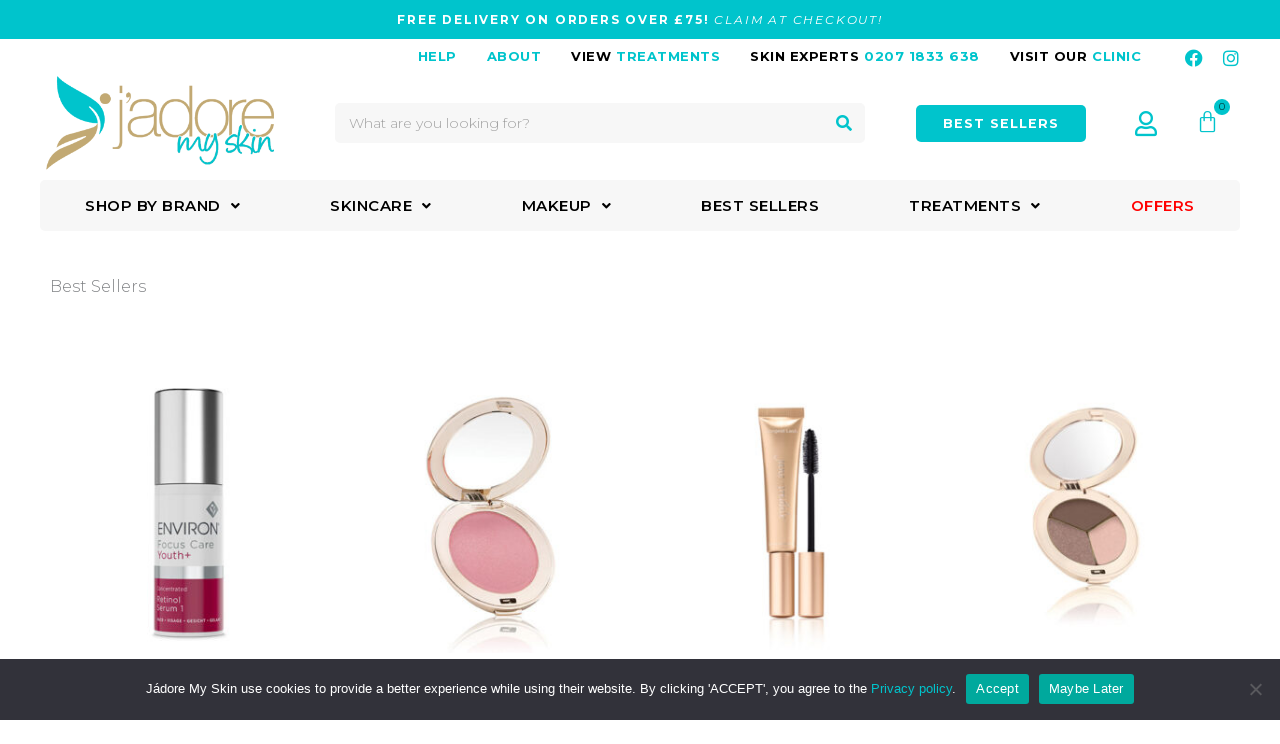

--- FILE ---
content_type: text/html; charset=UTF-8
request_url: https://jadoremyskin.com/best-sellers/
body_size: 58299
content:
<!DOCTYPE html>
<html lang="en-GB">
<head>
<meta charset="UTF-8">
<meta name="viewport" content="width=device-width, initial-scale=1">
	<link rel="profile" href="https://gmpg.org/xfn/11"> 
	<meta name='robots' content='index, follow, max-image-preview:large, max-snippet:-1, max-video-preview:-1' />
	<style>img:is([sizes="auto" i], [sizes^="auto," i]) { contain-intrinsic-size: 3000px 1500px }</style>
	
	<!-- This site is optimized with the Yoast SEO plugin v26.7 - https://yoast.com/wordpress/plugins/seo/ -->
	<title>Best Sellers - J&#039;adore My Skin</title>
	<meta name="description" content="J&#039;adore My Skin Offers Specialist Treatments &amp; Stock Some Of The Leading Skincare Brands On The Market! 0207 1833 638" />
	<link rel="canonical" href="https://jadoremyskin.com/best-sellers/" />
	<meta property="og:locale" content="en_GB" />
	<meta property="og:type" content="article" />
	<meta property="og:title" content="Best Sellers - J&#039;adore My Skin" />
	<meta property="og:description" content="J&#039;adore My Skin Offers Specialist Treatments &amp; Stock Some Of The Leading Skincare Brands On The Market! 0207 1833 638" />
	<meta property="og:url" content="https://jadoremyskin.com/best-sellers/" />
	<meta property="og:site_name" content="J&#039;adore My Skin" />
	<meta property="article:publisher" content="https://www.facebook.com/jadoremyskinlondon/" />
	<meta property="article:modified_time" content="2021-08-02T10:38:35+00:00" />
	<meta name="twitter:card" content="summary_large_image" />
	<meta name="twitter:label1" content="Estimated reading time" />
	<meta name="twitter:data1" content="1 minute" />
	<script type="application/ld+json" class="yoast-schema-graph">{"@context":"https://schema.org","@graph":[{"@type":"WebPage","@id":"https://jadoremyskin.com/best-sellers/","url":"https://jadoremyskin.com/best-sellers/","name":"Best Sellers - J&#039;adore My Skin","isPartOf":{"@id":"https://jadoremyskin.com/#website"},"datePublished":"2021-02-07T07:48:28+00:00","dateModified":"2021-08-02T10:38:35+00:00","description":"J'adore My Skin Offers Specialist Treatments & Stock Some Of The Leading Skincare Brands On The Market! 0207 1833 638","breadcrumb":{"@id":"https://jadoremyskin.com/best-sellers/#breadcrumb"},"inLanguage":"en-GB","potentialAction":[{"@type":"ReadAction","target":["https://jadoremyskin.com/best-sellers/"]}]},{"@type":"BreadcrumbList","@id":"https://jadoremyskin.com/best-sellers/#breadcrumb","itemListElement":[{"@type":"ListItem","position":1,"name":"Home","item":"https://jadoremyskin.com/"},{"@type":"ListItem","position":2,"name":"Best Sellers"}]},{"@type":"WebSite","@id":"https://jadoremyskin.com/#website","url":"https://jadoremyskin.com/","name":"J&#039;adore My Skin","description":"London&#039;s Premier Beauty Salon &amp; Supplies","publisher":{"@id":"https://jadoremyskin.com/#organization"},"potentialAction":[{"@type":"SearchAction","target":{"@type":"EntryPoint","urlTemplate":"https://jadoremyskin.com/?s={search_term_string}"},"query-input":{"@type":"PropertyValueSpecification","valueRequired":true,"valueName":"search_term_string"}}],"inLanguage":"en-GB"},{"@type":"Organization","@id":"https://jadoremyskin.com/#organization","name":"J'adore My Skin","url":"https://jadoremyskin.com/","logo":{"@type":"ImageObject","inLanguage":"en-GB","@id":"https://jadoremyskin.com/#/schema/logo/image/","url":"https://jadoremyskin.com/wp-content/uploads/2020/06/cropped-Web-logo-new-2.png","contentUrl":"https://jadoremyskin.com/wp-content/uploads/2020/06/cropped-Web-logo-new-2.png","width":400,"height":157,"caption":"J'adore My Skin"},"image":{"@id":"https://jadoremyskin.com/#/schema/logo/image/"},"sameAs":["https://www.facebook.com/jadoremyskinlondon/","https://www.instagram.com/jadoremyskin/"]}]}</script>
	<!-- / Yoast SEO plugin. -->


<link rel='dns-prefetch' href='//widgetlogic.org' />
<link rel='dns-prefetch' href='//fonts.googleapis.com' />
<link rel="alternate" type="application/rss+xml" title="J&#039;adore My Skin &raquo; Feed" href="https://jadoremyskin.com/feed/" />
<link rel="alternate" type="application/rss+xml" title="J&#039;adore My Skin &raquo; Comments Feed" href="https://jadoremyskin.com/comments/feed/" />
<script>
window._wpemojiSettings = {"baseUrl":"https:\/\/s.w.org\/images\/core\/emoji\/16.0.1\/72x72\/","ext":".png","svgUrl":"https:\/\/s.w.org\/images\/core\/emoji\/16.0.1\/svg\/","svgExt":".svg","source":{"concatemoji":"https:\/\/jadoremyskin.com\/wp-includes\/js\/wp-emoji-release.min.js?ver=6.8.3"}};
/*! This file is auto-generated */
!function(s,n){var o,i,e;function c(e){try{var t={supportTests:e,timestamp:(new Date).valueOf()};sessionStorage.setItem(o,JSON.stringify(t))}catch(e){}}function p(e,t,n){e.clearRect(0,0,e.canvas.width,e.canvas.height),e.fillText(t,0,0);var t=new Uint32Array(e.getImageData(0,0,e.canvas.width,e.canvas.height).data),a=(e.clearRect(0,0,e.canvas.width,e.canvas.height),e.fillText(n,0,0),new Uint32Array(e.getImageData(0,0,e.canvas.width,e.canvas.height).data));return t.every(function(e,t){return e===a[t]})}function u(e,t){e.clearRect(0,0,e.canvas.width,e.canvas.height),e.fillText(t,0,0);for(var n=e.getImageData(16,16,1,1),a=0;a<n.data.length;a++)if(0!==n.data[a])return!1;return!0}function f(e,t,n,a){switch(t){case"flag":return n(e,"\ud83c\udff3\ufe0f\u200d\u26a7\ufe0f","\ud83c\udff3\ufe0f\u200b\u26a7\ufe0f")?!1:!n(e,"\ud83c\udde8\ud83c\uddf6","\ud83c\udde8\u200b\ud83c\uddf6")&&!n(e,"\ud83c\udff4\udb40\udc67\udb40\udc62\udb40\udc65\udb40\udc6e\udb40\udc67\udb40\udc7f","\ud83c\udff4\u200b\udb40\udc67\u200b\udb40\udc62\u200b\udb40\udc65\u200b\udb40\udc6e\u200b\udb40\udc67\u200b\udb40\udc7f");case"emoji":return!a(e,"\ud83e\udedf")}return!1}function g(e,t,n,a){var r="undefined"!=typeof WorkerGlobalScope&&self instanceof WorkerGlobalScope?new OffscreenCanvas(300,150):s.createElement("canvas"),o=r.getContext("2d",{willReadFrequently:!0}),i=(o.textBaseline="top",o.font="600 32px Arial",{});return e.forEach(function(e){i[e]=t(o,e,n,a)}),i}function t(e){var t=s.createElement("script");t.src=e,t.defer=!0,s.head.appendChild(t)}"undefined"!=typeof Promise&&(o="wpEmojiSettingsSupports",i=["flag","emoji"],n.supports={everything:!0,everythingExceptFlag:!0},e=new Promise(function(e){s.addEventListener("DOMContentLoaded",e,{once:!0})}),new Promise(function(t){var n=function(){try{var e=JSON.parse(sessionStorage.getItem(o));if("object"==typeof e&&"number"==typeof e.timestamp&&(new Date).valueOf()<e.timestamp+604800&&"object"==typeof e.supportTests)return e.supportTests}catch(e){}return null}();if(!n){if("undefined"!=typeof Worker&&"undefined"!=typeof OffscreenCanvas&&"undefined"!=typeof URL&&URL.createObjectURL&&"undefined"!=typeof Blob)try{var e="postMessage("+g.toString()+"("+[JSON.stringify(i),f.toString(),p.toString(),u.toString()].join(",")+"));",a=new Blob([e],{type:"text/javascript"}),r=new Worker(URL.createObjectURL(a),{name:"wpTestEmojiSupports"});return void(r.onmessage=function(e){c(n=e.data),r.terminate(),t(n)})}catch(e){}c(n=g(i,f,p,u))}t(n)}).then(function(e){for(var t in e)n.supports[t]=e[t],n.supports.everything=n.supports.everything&&n.supports[t],"flag"!==t&&(n.supports.everythingExceptFlag=n.supports.everythingExceptFlag&&n.supports[t]);n.supports.everythingExceptFlag=n.supports.everythingExceptFlag&&!n.supports.flag,n.DOMReady=!1,n.readyCallback=function(){n.DOMReady=!0}}).then(function(){return e}).then(function(){var e;n.supports.everything||(n.readyCallback(),(e=n.source||{}).concatemoji?t(e.concatemoji):e.wpemoji&&e.twemoji&&(t(e.twemoji),t(e.wpemoji)))}))}((window,document),window._wpemojiSettings);
</script>
<link rel='stylesheet' id='font-awesome-css' href='https://jadoremyskin.com/wp-content/plugins/woocommerce-ajax-filters/berocket/assets/css/font-awesome.min.css?ver=6.8.3' media='all' />
<link rel='stylesheet' id='berocket_aapf_widget-style-css' href='https://jadoremyskin.com/wp-content/plugins/woocommerce-ajax-filters/assets/frontend/css/fullmain.min.css?ver=3.1.9.6' media='all' />
<link rel='stylesheet' id='astra-theme-css-css' href='https://jadoremyskin.com/wp-content/themes/astra/assets/css/minified/style.min.css?ver=4.12.0' media='all' />
<style id='astra-theme-css-inline-css'>
.ast-no-sidebar .entry-content .alignfull {margin-left: calc( -50vw + 50%);margin-right: calc( -50vw + 50%);max-width: 100vw;width: 100vw;}.ast-no-sidebar .entry-content .alignwide {margin-left: calc(-41vw + 50%);margin-right: calc(-41vw + 50%);max-width: unset;width: unset;}.ast-no-sidebar .entry-content .alignfull .alignfull,.ast-no-sidebar .entry-content .alignfull .alignwide,.ast-no-sidebar .entry-content .alignwide .alignfull,.ast-no-sidebar .entry-content .alignwide .alignwide,.ast-no-sidebar .entry-content .wp-block-column .alignfull,.ast-no-sidebar .entry-content .wp-block-column .alignwide{width: 100%;margin-left: auto;margin-right: auto;}.wp-block-gallery,.blocks-gallery-grid {margin: 0;}.wp-block-separator {max-width: 100px;}.wp-block-separator.is-style-wide,.wp-block-separator.is-style-dots {max-width: none;}.entry-content .has-2-columns .wp-block-column:first-child {padding-right: 10px;}.entry-content .has-2-columns .wp-block-column:last-child {padding-left: 10px;}@media (max-width: 782px) {.entry-content .wp-block-columns .wp-block-column {flex-basis: 100%;}.entry-content .has-2-columns .wp-block-column:first-child {padding-right: 0;}.entry-content .has-2-columns .wp-block-column:last-child {padding-left: 0;}}body .entry-content .wp-block-latest-posts {margin-left: 0;}body .entry-content .wp-block-latest-posts li {list-style: none;}.ast-no-sidebar .ast-container .entry-content .wp-block-latest-posts {margin-left: 0;}.ast-header-break-point .entry-content .alignwide {margin-left: auto;margin-right: auto;}.entry-content .blocks-gallery-item img {margin-bottom: auto;}.wp-block-pullquote {border-top: 4px solid #555d66;border-bottom: 4px solid #555d66;color: #40464d;}:root{--ast-post-nav-space:0;--ast-container-default-xlg-padding:6.67em;--ast-container-default-lg-padding:5.67em;--ast-container-default-slg-padding:4.34em;--ast-container-default-md-padding:3.34em;--ast-container-default-sm-padding:6.67em;--ast-container-default-xs-padding:2.4em;--ast-container-default-xxs-padding:1.4em;--ast-code-block-background:#EEEEEE;--ast-comment-inputs-background:#FAFAFA;--ast-normal-container-width:1200px;--ast-narrow-container-width:750px;--ast-blog-title-font-weight:normal;--ast-blog-meta-weight:inherit;--ast-global-color-primary:var(--ast-global-color-5);--ast-global-color-secondary:var(--ast-global-color-4);--ast-global-color-alternate-background:var(--ast-global-color-7);--ast-global-color-subtle-background:var(--ast-global-color-6);--ast-bg-style-guide:var( --ast-global-color-secondary,--ast-global-color-5 );--ast-shadow-style-guide:0px 0px 4px 0 #00000057;--ast-global-dark-bg-style:#fff;--ast-global-dark-lfs:#fbfbfb;--ast-widget-bg-color:#fafafa;--ast-wc-container-head-bg-color:#fbfbfb;--ast-title-layout-bg:#eeeeee;--ast-search-border-color:#e7e7e7;--ast-lifter-hover-bg:#e6e6e6;--ast-gallery-block-color:#000;--srfm-color-input-label:var(--ast-global-color-2);}html{font-size:100%;}a,.page-title{color:#00c4cc;}a:hover,a:focus{color:#000000;}body,button,input,select,textarea,.ast-button,.ast-custom-button{font-family:'Montserrat',sans-serif;font-weight:300;font-size:16px;font-size:1rem;text-transform:none;}blockquote{color:#000000;}h1,h2,h3,h4,h5,h6,.entry-content :where(h1,h2,h3,h4,h5,h6),.site-title,.site-title a{font-family:'Montserrat',sans-serif;font-weight:700;text-transform:none;}.ast-site-identity .site-title a{color:var(--ast-global-color-2);}.site-title{font-size:35px;font-size:2.1875rem;display:none;}header .custom-logo-link img{max-width:333px;width:333px;}.astra-logo-svg{width:333px;}.site-header .site-description{font-size:15px;font-size:0.9375rem;display:none;}.entry-title{font-size:40px;font-size:2.5rem;}.archive .ast-article-post .ast-article-inner,.blog .ast-article-post .ast-article-inner,.archive .ast-article-post .ast-article-inner:hover,.blog .ast-article-post .ast-article-inner:hover{overflow:hidden;}h1,.entry-content :where(h1){font-weight:700;font-family:'Montserrat',sans-serif;line-height:1.4em;text-transform:none;}h2,.entry-content :where(h2){font-weight:700;font-family:'Montserrat',sans-serif;line-height:1.3em;text-transform:none;}h3,.entry-content :where(h3){font-size:30px;font-size:1.875rem;font-weight:700;font-family:'Montserrat',sans-serif;line-height:1.3em;text-transform:none;}h4,.entry-content :where(h4){font-size:25px;font-size:1.5625rem;line-height:1.2em;font-family:'Montserrat',sans-serif;text-transform:none;}h5,.entry-content :where(h5){font-size:17px;font-size:1.0625rem;line-height:1.2em;font-family:'Montserrat',sans-serif;text-transform:none;}h6,.entry-content :where(h6){font-size:19px;font-size:1.1875rem;line-height:1.25em;font-family:'Montserrat',sans-serif;text-transform:none;}::selection{background-color:rgba(0,0,0,0.5);color:#000000;}body,h1,h2,h3,h4,h5,h6,.entry-title a,.entry-content :where(h1,h2,h3,h4,h5,h6){color:#000000;}.tagcloud a:hover,.tagcloud a:focus,.tagcloud a.current-item{color:#000000;border-color:#00c4cc;background-color:#00c4cc;}input:focus,input[type="text"]:focus,input[type="email"]:focus,input[type="url"]:focus,input[type="password"]:focus,input[type="reset"]:focus,input[type="search"]:focus,textarea:focus{border-color:#00c4cc;}input[type="radio"]:checked,input[type=reset],input[type="checkbox"]:checked,input[type="checkbox"]:hover:checked,input[type="checkbox"]:focus:checked,input[type=range]::-webkit-slider-thumb{border-color:#00c4cc;background-color:#00c4cc;box-shadow:none;}.site-footer a:hover + .post-count,.site-footer a:focus + .post-count{background:#00c4cc;border-color:#00c4cc;}.single .nav-links .nav-previous,.single .nav-links .nav-next{color:#00c4cc;}.entry-meta,.entry-meta *{line-height:1.45;color:#00c4cc;}.entry-meta a:not(.ast-button):hover,.entry-meta a:not(.ast-button):hover *,.entry-meta a:not(.ast-button):focus,.entry-meta a:not(.ast-button):focus *,.page-links > .page-link,.page-links .page-link:hover,.post-navigation a:hover{color:#000000;}#cat option,.secondary .calendar_wrap thead a,.secondary .calendar_wrap thead a:visited{color:#00c4cc;}.secondary .calendar_wrap #today,.ast-progress-val span{background:#00c4cc;}.secondary a:hover + .post-count,.secondary a:focus + .post-count{background:#00c4cc;border-color:#00c4cc;}.calendar_wrap #today > a{color:#000000;}.page-links .page-link,.single .post-navigation a{color:#00c4cc;}.ast-header-break-point .main-header-bar .ast-button-wrap .menu-toggle{border-radius:0px;}.ast-search-menu-icon .search-form button.search-submit{padding:0 4px;}.ast-search-menu-icon form.search-form{padding-right:0;}.ast-header-search .ast-search-menu-icon.ast-dropdown-active .search-form,.ast-header-search .ast-search-menu-icon.ast-dropdown-active .search-field:focus{transition:all 0.2s;}.search-form input.search-field:focus{outline:none;}.widget-title,.widget .wp-block-heading{font-size:22px;font-size:1.375rem;color:#000000;}.single .ast-author-details .author-title{color:#000000;}.ast-search-menu-icon.slide-search a:focus-visible:focus-visible,.astra-search-icon:focus-visible,#close:focus-visible,a:focus-visible,.ast-menu-toggle:focus-visible,.site .skip-link:focus-visible,.wp-block-loginout input:focus-visible,.wp-block-search.wp-block-search__button-inside .wp-block-search__inside-wrapper,.ast-header-navigation-arrow:focus-visible,.woocommerce .wc-proceed-to-checkout > .checkout-button:focus-visible,.woocommerce .woocommerce-MyAccount-navigation ul li a:focus-visible,.ast-orders-table__row .ast-orders-table__cell:focus-visible,.woocommerce .woocommerce-order-details .order-again > .button:focus-visible,.woocommerce .woocommerce-message a.button.wc-forward:focus-visible,.woocommerce #minus_qty:focus-visible,.woocommerce #plus_qty:focus-visible,a#ast-apply-coupon:focus-visible,.woocommerce .woocommerce-info a:focus-visible,.woocommerce .astra-shop-summary-wrap a:focus-visible,.woocommerce a.wc-forward:focus-visible,#ast-apply-coupon:focus-visible,.woocommerce-js .woocommerce-mini-cart-item a.remove:focus-visible,#close:focus-visible,.button.search-submit:focus-visible,#search_submit:focus,.normal-search:focus-visible,.ast-header-account-wrap:focus-visible,.woocommerce .ast-on-card-button.ast-quick-view-trigger:focus,.astra-cart-drawer-close:focus,.ast-single-variation:focus,.ast-woocommerce-product-gallery__image:focus,.ast-button:focus,.woocommerce-product-gallery--with-images [data-controls="prev"]:focus-visible,.woocommerce-product-gallery--with-images [data-controls="next"]:focus-visible,.ast-builder-button-wrap:has(.ast-custom-button-link:focus),.ast-builder-button-wrap .ast-custom-button-link:focus{outline-style:dotted;outline-color:inherit;outline-width:thin;}input:focus,input[type="text"]:focus,input[type="email"]:focus,input[type="url"]:focus,input[type="password"]:focus,input[type="reset"]:focus,input[type="search"]:focus,input[type="number"]:focus,textarea:focus,.wp-block-search__input:focus,[data-section="section-header-mobile-trigger"] .ast-button-wrap .ast-mobile-menu-trigger-minimal:focus,.ast-mobile-popup-drawer.active .menu-toggle-close:focus,.woocommerce-ordering select.orderby:focus,#ast-scroll-top:focus,#coupon_code:focus,.woocommerce-page #comment:focus,.woocommerce #reviews #respond input#submit:focus,.woocommerce a.add_to_cart_button:focus,.woocommerce .button.single_add_to_cart_button:focus,.woocommerce .woocommerce-cart-form button:focus,.woocommerce .woocommerce-cart-form__cart-item .quantity .qty:focus,.woocommerce .woocommerce-billing-fields .woocommerce-billing-fields__field-wrapper .woocommerce-input-wrapper > .input-text:focus,.woocommerce #order_comments:focus,.woocommerce #place_order:focus,.woocommerce .woocommerce-address-fields .woocommerce-address-fields__field-wrapper .woocommerce-input-wrapper > .input-text:focus,.woocommerce .woocommerce-MyAccount-content form button:focus,.woocommerce .woocommerce-MyAccount-content .woocommerce-EditAccountForm .woocommerce-form-row .woocommerce-Input.input-text:focus,.woocommerce .ast-woocommerce-container .woocommerce-pagination ul.page-numbers li a:focus,body #content .woocommerce form .form-row .select2-container--default .select2-selection--single:focus,#ast-coupon-code:focus,.woocommerce.woocommerce-js .quantity input[type=number]:focus,.woocommerce-js .woocommerce-mini-cart-item .quantity input[type=number]:focus,.woocommerce p#ast-coupon-trigger:focus{border-style:dotted;border-color:inherit;border-width:thin;}input{outline:none;}.woocommerce-js input[type=text]:focus,.woocommerce-js input[type=email]:focus,.woocommerce-js textarea:focus,input[type=number]:focus,.comments-area textarea#comment:focus,.comments-area textarea#comment:active,.comments-area .ast-comment-formwrap input[type="text"]:focus,.comments-area .ast-comment-formwrap input[type="text"]:active{outline-style:unset;outline-color:inherit;outline-width:thin;}.main-header-menu .menu-link,.ast-header-custom-item a{color:#000000;}.main-header-menu .menu-item:hover > .menu-link,.main-header-menu .menu-item:hover > .ast-menu-toggle,.main-header-menu .ast-masthead-custom-menu-items a:hover,.main-header-menu .menu-item.focus > .menu-link,.main-header-menu .menu-item.focus > .ast-menu-toggle,.main-header-menu .current-menu-item > .menu-link,.main-header-menu .current-menu-ancestor > .menu-link,.main-header-menu .current-menu-item > .ast-menu-toggle,.main-header-menu .current-menu-ancestor > .ast-menu-toggle{color:#00c4cc;}.header-main-layout-3 .ast-main-header-bar-alignment{margin-right:auto;}.header-main-layout-2 .site-header-section-left .ast-site-identity{text-align:left;}.ast-logo-title-inline .site-logo-img{padding-right:1em;}.site-logo-img img{ transition:all 0.2s linear;}body .ast-oembed-container *{position:absolute;top:0;width:100%;height:100%;left:0;}body .wp-block-embed-pocket-casts .ast-oembed-container *{position:unset;}.ast-header-break-point .ast-mobile-menu-buttons-minimal.menu-toggle{background:transparent;color:#b7b7b7;}.ast-header-break-point .ast-mobile-menu-buttons-outline.menu-toggle{background:transparent;border:1px solid #b7b7b7;color:#b7b7b7;}.ast-header-break-point .ast-mobile-menu-buttons-fill.menu-toggle{background:#b7b7b7;color:#000000;}.ast-single-post-featured-section + article {margin-top: 2em;}.site-content .ast-single-post-featured-section img {width: 100%;overflow: hidden;object-fit: cover;}.site > .ast-single-related-posts-container {margin-top: 0;}@media (min-width: 769px) {.ast-desktop .ast-container--narrow {max-width: var(--ast-narrow-container-width);margin: 0 auto;}}.ast-page-builder-template .hentry {margin: 0;}.ast-page-builder-template .site-content > .ast-container {max-width: 100%;padding: 0;}.ast-page-builder-template .site .site-content #primary {padding: 0;margin: 0;}.ast-page-builder-template .no-results {text-align: center;margin: 4em auto;}.ast-page-builder-template .ast-pagination {padding: 2em;}.ast-page-builder-template .entry-header.ast-no-title.ast-no-thumbnail {margin-top: 0;}.ast-page-builder-template .entry-header.ast-header-without-markup {margin-top: 0;margin-bottom: 0;}.ast-page-builder-template .entry-header.ast-no-title.ast-no-meta {margin-bottom: 0;}.ast-page-builder-template.single .post-navigation {padding-bottom: 2em;}.ast-page-builder-template.single-post .site-content > .ast-container {max-width: 100%;}.ast-page-builder-template .entry-header {margin-top: 4em;margin-left: auto;margin-right: auto;padding-left: 20px;padding-right: 20px;}.single.ast-page-builder-template .entry-header {padding-left: 20px;padding-right: 20px;}.ast-page-builder-template .ast-archive-description {margin: 4em auto 0;padding-left: 20px;padding-right: 20px;}.ast-page-builder-template.ast-no-sidebar .entry-content .alignwide {margin-left: 0;margin-right: 0;}.ast-small-footer > .ast-footer-overlay{background-color:#000000;;}.footer-adv .footer-adv-overlay{border-top-style:solid;border-top-color:#7a7a7a;}.wp-block-buttons.aligncenter{justify-content:center;}@media (max-width:782px){.entry-content .wp-block-columns .wp-block-column{margin-left:0px;}}.wp-block-image.aligncenter{margin-left:auto;margin-right:auto;}.wp-block-table.aligncenter{margin-left:auto;margin-right:auto;}.wp-block-buttons .wp-block-button.is-style-outline .wp-block-button__link.wp-element-button,.ast-outline-button,.wp-block-uagb-buttons-child .uagb-buttons-repeater.ast-outline-button{border-color:rgba(119,229,212,0.75);border-top-width:2px;border-right-width:2px;border-bottom-width:2px;border-left-width:2px;font-family:'Montserrat',sans-serif;font-weight:700;font-size:1em;line-height:1em;border-top-left-radius:5px;border-top-right-radius:5px;border-bottom-right-radius:5px;border-bottom-left-radius:5px;}.wp-block-button.is-style-outline .wp-block-button__link:hover,.wp-block-buttons .wp-block-button.is-style-outline .wp-block-button__link:focus,.wp-block-buttons .wp-block-button.is-style-outline > .wp-block-button__link:not(.has-text-color):hover,.wp-block-buttons .wp-block-button.wp-block-button__link.is-style-outline:not(.has-text-color):hover,.ast-outline-button:hover,.ast-outline-button:focus,.wp-block-uagb-buttons-child .uagb-buttons-repeater.ast-outline-button:hover,.wp-block-uagb-buttons-child .uagb-buttons-repeater.ast-outline-button:focus{background-color:rgba(0,0,0,0.82);}.wp-block-button .wp-block-button__link.wp-element-button.is-style-outline:not(.has-background),.wp-block-button.is-style-outline>.wp-block-button__link.wp-element-button:not(.has-background),.ast-outline-button{background-color:#00c4cc;}.entry-content[data-ast-blocks-layout] > figure{margin-bottom:1em;}.elementor-widget-container .elementor-loop-container .e-loop-item[data-elementor-type="loop-item"]{width:100%;}.review-rating{display:flex;align-items:center;order:2;}@media (max-width:768px){.ast-left-sidebar #content > .ast-container{display:flex;flex-direction:column-reverse;width:100%;}.ast-separate-container .ast-article-post,.ast-separate-container .ast-article-single{padding:1.5em 2.14em;}.ast-author-box img.avatar{margin:20px 0 0 0;}}@media (min-width:769px){.ast-separate-container.ast-right-sidebar #primary,.ast-separate-container.ast-left-sidebar #primary{border:0;}.search-no-results.ast-separate-container #primary{margin-bottom:4em;}}.elementor-widget-button .elementor-button{border-style:solid;text-decoration:none;border-top-width:0;border-right-width:0;border-left-width:0;border-bottom-width:0;}body .elementor-button.elementor-size-sm,body .elementor-button.elementor-size-xs,body .elementor-button.elementor-size-md,body .elementor-button.elementor-size-lg,body .elementor-button.elementor-size-xl,body .elementor-button{border-top-left-radius:5px;border-top-right-radius:5px;border-bottom-right-radius:5px;border-bottom-left-radius:5px;padding-top:12px;padding-right:20px;padding-bottom:15px;padding-left:20px;}.elementor-widget-button .elementor-button{border-color:rgba(119,229,212,0.75);background-color:#00c4cc;}.elementor-widget-button .elementor-button:hover,.elementor-widget-button .elementor-button:focus{color:#ffffff;background-color:rgba(0,0,0,0.82);border-color:rgba(0,0,0,0.82);}.wp-block-button .wp-block-button__link ,.elementor-widget-button .elementor-button,.elementor-widget-button .elementor-button:visited{color:#ffffff;}.elementor-widget-button .elementor-button{font-family:'Montserrat',sans-serif;font-weight:700;font-size:1em;line-height:1em;text-transform:uppercase;letter-spacing:1px;}body .elementor-button.elementor-size-sm,body .elementor-button.elementor-size-xs,body .elementor-button.elementor-size-md,body .elementor-button.elementor-size-lg,body .elementor-button.elementor-size-xl,body .elementor-button{font-size:1em;}.wp-block-button .wp-block-button__link:hover,.wp-block-button .wp-block-button__link:focus{color:#ffffff;background-color:rgba(0,0,0,0.82);border-color:rgba(0,0,0,0.82);}.elementor-widget-heading h1.elementor-heading-title{line-height:1.4em;}.elementor-widget-heading h2.elementor-heading-title{line-height:1.3em;}.elementor-widget-heading h3.elementor-heading-title{line-height:1.3em;}.elementor-widget-heading h4.elementor-heading-title{line-height:1.2em;}.elementor-widget-heading h5.elementor-heading-title{line-height:1.2em;}.elementor-widget-heading h6.elementor-heading-title{line-height:1.25em;}.wp-block-button .wp-block-button__link{border-top-width:0;border-right-width:0;border-left-width:0;border-bottom-width:0;border-color:rgba(119,229,212,0.75);background-color:#00c4cc;color:#ffffff;font-family:'Montserrat',sans-serif;font-weight:700;line-height:1em;text-transform:uppercase;letter-spacing:1px;font-size:1em;border-top-left-radius:5px;border-top-right-radius:5px;border-bottom-right-radius:5px;border-bottom-left-radius:5px;padding-top:12px;padding-right:20px;padding-bottom:15px;padding-left:20px;}.menu-toggle,button,.ast-button,.ast-custom-button,.button,input#submit,input[type="button"],input[type="submit"],input[type="reset"]{border-style:solid;border-top-width:0;border-right-width:0;border-left-width:0;border-bottom-width:0;color:#ffffff;border-color:rgba(119,229,212,0.75);background-color:#00c4cc;padding-top:12px;padding-right:20px;padding-bottom:15px;padding-left:20px;font-family:'Montserrat',sans-serif;font-weight:700;font-size:1em;line-height:1em;text-transform:uppercase;letter-spacing:1px;border-top-left-radius:5px;border-top-right-radius:5px;border-bottom-right-radius:5px;border-bottom-left-radius:5px;}button:focus,.menu-toggle:hover,button:hover,.ast-button:hover,.ast-custom-button:hover .button:hover,.ast-custom-button:hover ,input[type=reset]:hover,input[type=reset]:focus,input#submit:hover,input#submit:focus,input[type="button"]:hover,input[type="button"]:focus,input[type="submit"]:hover,input[type="submit"]:focus{color:#ffffff;background-color:rgba(0,0,0,0.82);border-color:rgba(0,0,0,0.82);}@media (max-width:768px){.ast-mobile-header-stack .main-header-bar .ast-search-menu-icon{display:inline-block;}.ast-header-break-point.ast-header-custom-item-outside .ast-mobile-header-stack .main-header-bar .ast-search-icon{margin:0;}.ast-comment-avatar-wrap img{max-width:2.5em;}.ast-comment-meta{padding:0 1.8888em 1.3333em;}.ast-separate-container .ast-comment-list li.depth-1{padding:1.5em 2.14em;}.ast-separate-container .comment-respond{padding:2em 2.14em;}}@media (min-width:544px){.ast-container{max-width:100%;}}@media (max-width:544px){.ast-separate-container .ast-article-post,.ast-separate-container .ast-article-single,.ast-separate-container .comments-title,.ast-separate-container .ast-archive-description{padding:1.5em 1em;}.ast-separate-container #content .ast-container{padding-left:0.54em;padding-right:0.54em;}.ast-separate-container .ast-comment-list .bypostauthor{padding:.5em;}.ast-search-menu-icon.ast-dropdown-active .search-field{width:170px;}.site-branding img,.site-header .site-logo-img .custom-logo-link img{max-width:100%;}} #ast-mobile-header .ast-site-header-cart-li a{pointer-events:none;}body,.ast-separate-container{background-color:#ffffff;}.ast-no-sidebar.ast-separate-container .entry-content .alignfull {margin-left: -6.67em;margin-right: -6.67em;width: auto;}@media (max-width: 1200px) {.ast-no-sidebar.ast-separate-container .entry-content .alignfull {margin-left: -2.4em;margin-right: -2.4em;}}@media (max-width: 768px) {.ast-no-sidebar.ast-separate-container .entry-content .alignfull {margin-left: -2.14em;margin-right: -2.14em;}}@media (max-width: 544px) {.ast-no-sidebar.ast-separate-container .entry-content .alignfull {margin-left: -1em;margin-right: -1em;}}.ast-no-sidebar.ast-separate-container .entry-content .alignwide {margin-left: -20px;margin-right: -20px;}.ast-no-sidebar.ast-separate-container .entry-content .wp-block-column .alignfull,.ast-no-sidebar.ast-separate-container .entry-content .wp-block-column .alignwide {margin-left: auto;margin-right: auto;width: 100%;}@media (max-width:768px){.widget-title{font-size:25px;font-size:1.3888888888889rem;}body,button,input,select,textarea,.ast-button,.ast-custom-button{font-size:18px;font-size:1.125rem;}#secondary,#secondary button,#secondary input,#secondary select,#secondary textarea{font-size:18px;font-size:1.125rem;}.site-title{display:none;}.site-header .site-description{display:none;}h1,.entry-content :where(h1){font-size:50px;}h2,.entry-content :where(h2){font-size:32px;}h3,.entry-content :where(h3){font-size:28px;}h4,.entry-content :where(h4){font-size:18px;font-size:1.125rem;}h5,.entry-content :where(h5){font-size:16px;font-size:1rem;}}@media (max-width:544px){.site-title{display:none;}.site-header .site-description{display:none;}h1,.entry-content :where(h1){font-size:30px;}h2,.entry-content :where(h2){font-size:25px;}h3,.entry-content :where(h3){font-size:28px;}}@media (max-width:544px){html{font-size:91.2%;}}@media (min-width:769px){.ast-container{max-width:1240px;}}@font-face {font-family: "Astra";src: url(https://jadoremyskin.com/wp-content/themes/astra/assets/fonts/astra.woff) format("woff"),url(https://jadoremyskin.com/wp-content/themes/astra/assets/fonts/astra.ttf) format("truetype"),url(https://jadoremyskin.com/wp-content/themes/astra/assets/fonts/astra.svg#astra) format("svg");font-weight: normal;font-style: normal;font-display: fallback;}@media (max-width:921px) {.main-header-bar .main-header-bar-navigation{display:none;}}.ast-desktop .main-header-menu.submenu-with-border .sub-menu,.ast-desktop .main-header-menu.submenu-with-border .astra-full-megamenu-wrapper{border-color:rgba(0,0,0,0.5);}.ast-desktop .main-header-menu.submenu-with-border .sub-menu{border-top-width:2px;border-style:solid;}.ast-desktop .main-header-menu.submenu-with-border .sub-menu .sub-menu{top:-2px;}.ast-desktop .main-header-menu.submenu-with-border .sub-menu .menu-link,.ast-desktop .main-header-menu.submenu-with-border .children .menu-link{border-bottom-width:0px;border-style:solid;border-color:#eaeaea;}@media (min-width:769px){.main-header-menu .sub-menu .menu-item.ast-left-align-sub-menu:hover > .sub-menu,.main-header-menu .sub-menu .menu-item.ast-left-align-sub-menu.focus > .sub-menu{margin-left:-0px;}}.ast-small-footer{border-top-style:solid;border-top-width:0px;border-top-color:#1c1c1c;}.ast-small-footer-wrap{text-align:center;}.site .comments-area{padding-bottom:3em;}.ast-header-break-point.ast-header-custom-item-inside .main-header-bar .main-header-bar-navigation .ast-search-icon {display: none;}.ast-header-break-point.ast-header-custom-item-inside .main-header-bar .ast-search-menu-icon .search-form {padding: 0;display: block;overflow: hidden;}.ast-header-break-point .ast-header-custom-item .widget:last-child {margin-bottom: 1em;}.ast-header-custom-item .widget {margin: 0.5em;display: inline-block;vertical-align: middle;}.ast-header-custom-item .widget p {margin-bottom: 0;}.ast-header-custom-item .widget li {width: auto;}.ast-header-custom-item-inside .button-custom-menu-item .menu-link {display: none;}.ast-header-custom-item-inside.ast-header-break-point .button-custom-menu-item .ast-custom-button-link {display: none;}.ast-header-custom-item-inside.ast-header-break-point .button-custom-menu-item .menu-link {display: block;}.ast-header-break-point.ast-header-custom-item-outside .main-header-bar .ast-search-icon {margin-right: 1em;}.ast-header-break-point.ast-header-custom-item-inside .main-header-bar .ast-search-menu-icon .search-field,.ast-header-break-point.ast-header-custom-item-inside .main-header-bar .ast-search-menu-icon.ast-inline-search .search-field {width: 100%;padding-right: 5.5em;}.ast-header-break-point.ast-header-custom-item-inside .main-header-bar .ast-search-menu-icon .search-submit {display: block;position: absolute;height: 100%;top: 0;right: 0;padding: 0 1em;border-radius: 0;}.ast-header-break-point .ast-header-custom-item .ast-masthead-custom-menu-items {padding-left: 20px;padding-right: 20px;margin-bottom: 1em;margin-top: 1em;}.ast-header-custom-item-inside.ast-header-break-point .button-custom-menu-item {padding-left: 0;padding-right: 0;margin-top: 0;margin-bottom: 0;}.astra-icon-down_arrow::after {content: "\e900";font-family: Astra;}.astra-icon-close::after {content: "\e5cd";font-family: Astra;}.astra-icon-drag_handle::after {content: "\e25d";font-family: Astra;}.astra-icon-format_align_justify::after {content: "\e235";font-family: Astra;}.astra-icon-menu::after {content: "\e5d2";font-family: Astra;}.astra-icon-reorder::after {content: "\e8fe";font-family: Astra;}.astra-icon-search::after {content: "\e8b6";font-family: Astra;}.astra-icon-zoom_in::after {content: "\e56b";font-family: Astra;}.astra-icon-check-circle::after {content: "\e901";font-family: Astra;}.astra-icon-shopping-cart::after {content: "\f07a";font-family: Astra;}.astra-icon-shopping-bag::after {content: "\f290";font-family: Astra;}.astra-icon-shopping-basket::after {content: "\f291";font-family: Astra;}.astra-icon-circle-o::after {content: "\e903";font-family: Astra;}.astra-icon-certificate::after {content: "\e902";font-family: Astra;}blockquote {padding: 1.2em;}:root .has-ast-global-color-0-color{color:var(--ast-global-color-0);}:root .has-ast-global-color-0-background-color{background-color:var(--ast-global-color-0);}:root .wp-block-button .has-ast-global-color-0-color{color:var(--ast-global-color-0);}:root .wp-block-button .has-ast-global-color-0-background-color{background-color:var(--ast-global-color-0);}:root .has-ast-global-color-1-color{color:var(--ast-global-color-1);}:root .has-ast-global-color-1-background-color{background-color:var(--ast-global-color-1);}:root .wp-block-button .has-ast-global-color-1-color{color:var(--ast-global-color-1);}:root .wp-block-button .has-ast-global-color-1-background-color{background-color:var(--ast-global-color-1);}:root .has-ast-global-color-2-color{color:var(--ast-global-color-2);}:root .has-ast-global-color-2-background-color{background-color:var(--ast-global-color-2);}:root .wp-block-button .has-ast-global-color-2-color{color:var(--ast-global-color-2);}:root .wp-block-button .has-ast-global-color-2-background-color{background-color:var(--ast-global-color-2);}:root .has-ast-global-color-3-color{color:var(--ast-global-color-3);}:root .has-ast-global-color-3-background-color{background-color:var(--ast-global-color-3);}:root .wp-block-button .has-ast-global-color-3-color{color:var(--ast-global-color-3);}:root .wp-block-button .has-ast-global-color-3-background-color{background-color:var(--ast-global-color-3);}:root .has-ast-global-color-4-color{color:var(--ast-global-color-4);}:root .has-ast-global-color-4-background-color{background-color:var(--ast-global-color-4);}:root .wp-block-button .has-ast-global-color-4-color{color:var(--ast-global-color-4);}:root .wp-block-button .has-ast-global-color-4-background-color{background-color:var(--ast-global-color-4);}:root .has-ast-global-color-5-color{color:var(--ast-global-color-5);}:root .has-ast-global-color-5-background-color{background-color:var(--ast-global-color-5);}:root .wp-block-button .has-ast-global-color-5-color{color:var(--ast-global-color-5);}:root .wp-block-button .has-ast-global-color-5-background-color{background-color:var(--ast-global-color-5);}:root .has-ast-global-color-6-color{color:var(--ast-global-color-6);}:root .has-ast-global-color-6-background-color{background-color:var(--ast-global-color-6);}:root .wp-block-button .has-ast-global-color-6-color{color:var(--ast-global-color-6);}:root .wp-block-button .has-ast-global-color-6-background-color{background-color:var(--ast-global-color-6);}:root .has-ast-global-color-7-color{color:var(--ast-global-color-7);}:root .has-ast-global-color-7-background-color{background-color:var(--ast-global-color-7);}:root .wp-block-button .has-ast-global-color-7-color{color:var(--ast-global-color-7);}:root .wp-block-button .has-ast-global-color-7-background-color{background-color:var(--ast-global-color-7);}:root .has-ast-global-color-8-color{color:var(--ast-global-color-8);}:root .has-ast-global-color-8-background-color{background-color:var(--ast-global-color-8);}:root .wp-block-button .has-ast-global-color-8-color{color:var(--ast-global-color-8);}:root .wp-block-button .has-ast-global-color-8-background-color{background-color:var(--ast-global-color-8);}:root{--ast-global-color-0:#0170B9;--ast-global-color-1:#3a3a3a;--ast-global-color-2:#3a3a3a;--ast-global-color-3:#4B4F58;--ast-global-color-4:#F5F5F5;--ast-global-color-5:#FFFFFF;--ast-global-color-6:#E5E5E5;--ast-global-color-7:#424242;--ast-global-color-8:#000000;}:root {--ast-border-color : #dddddd;}#masthead .ast-container,.ast-header-breadcrumb .ast-container{max-width:100%;padding-left:35px;padding-right:35px;}@media (max-width:921px){#masthead .ast-container,.ast-header-breadcrumb .ast-container{padding-left:20px;padding-right:20px;}}.ast-header-break-point.ast-header-custom-item-inside .main-header-bar .main-header-bar-navigation .ast-search-icon {display: none;}.ast-header-break-point.ast-header-custom-item-inside .main-header-bar .ast-search-menu-icon .search-form {padding: 0;display: block;overflow: hidden;}.ast-header-break-point .ast-header-custom-item .widget:last-child {margin-bottom: 1em;}.ast-header-custom-item .widget {margin: 0.5em;display: inline-block;vertical-align: middle;}.ast-header-custom-item .widget p {margin-bottom: 0;}.ast-header-custom-item .widget li {width: auto;}.ast-header-custom-item-inside .button-custom-menu-item .menu-link {display: none;}.ast-header-custom-item-inside.ast-header-break-point .button-custom-menu-item .ast-custom-button-link {display: none;}.ast-header-custom-item-inside.ast-header-break-point .button-custom-menu-item .menu-link {display: block;}.ast-header-break-point.ast-header-custom-item-outside .main-header-bar .ast-search-icon {margin-right: 1em;}.ast-header-break-point.ast-header-custom-item-inside .main-header-bar .ast-search-menu-icon .search-field,.ast-header-break-point.ast-header-custom-item-inside .main-header-bar .ast-search-menu-icon.ast-inline-search .search-field {width: 100%;padding-right: 5.5em;}.ast-header-break-point.ast-header-custom-item-inside .main-header-bar .ast-search-menu-icon .search-submit {display: block;position: absolute;height: 100%;top: 0;right: 0;padding: 0 1em;border-radius: 0;}.ast-header-break-point .ast-header-custom-item .ast-masthead-custom-menu-items {padding-left: 20px;padding-right: 20px;margin-bottom: 1em;margin-top: 1em;}.ast-header-custom-item-inside.ast-header-break-point .button-custom-menu-item {padding-left: 0;padding-right: 0;margin-top: 0;margin-bottom: 0;}.astra-icon-down_arrow::after {content: "\e900";font-family: Astra;}.astra-icon-close::after {content: "\e5cd";font-family: Astra;}.astra-icon-drag_handle::after {content: "\e25d";font-family: Astra;}.astra-icon-format_align_justify::after {content: "\e235";font-family: Astra;}.astra-icon-menu::after {content: "\e5d2";font-family: Astra;}.astra-icon-reorder::after {content: "\e8fe";font-family: Astra;}.astra-icon-search::after {content: "\e8b6";font-family: Astra;}.astra-icon-zoom_in::after {content: "\e56b";font-family: Astra;}.astra-icon-check-circle::after {content: "\e901";font-family: Astra;}.astra-icon-shopping-cart::after {content: "\f07a";font-family: Astra;}.astra-icon-shopping-bag::after {content: "\f290";font-family: Astra;}.astra-icon-shopping-basket::after {content: "\f291";font-family: Astra;}.astra-icon-circle-o::after {content: "\e903";font-family: Astra;}.astra-icon-certificate::after {content: "\e902";font-family: Astra;}blockquote {padding: 1.2em;}:root .has-ast-global-color-0-color{color:var(--ast-global-color-0);}:root .has-ast-global-color-0-background-color{background-color:var(--ast-global-color-0);}:root .wp-block-button .has-ast-global-color-0-color{color:var(--ast-global-color-0);}:root .wp-block-button .has-ast-global-color-0-background-color{background-color:var(--ast-global-color-0);}:root .has-ast-global-color-1-color{color:var(--ast-global-color-1);}:root .has-ast-global-color-1-background-color{background-color:var(--ast-global-color-1);}:root .wp-block-button .has-ast-global-color-1-color{color:var(--ast-global-color-1);}:root .wp-block-button .has-ast-global-color-1-background-color{background-color:var(--ast-global-color-1);}:root .has-ast-global-color-2-color{color:var(--ast-global-color-2);}:root .has-ast-global-color-2-background-color{background-color:var(--ast-global-color-2);}:root .wp-block-button .has-ast-global-color-2-color{color:var(--ast-global-color-2);}:root .wp-block-button .has-ast-global-color-2-background-color{background-color:var(--ast-global-color-2);}:root .has-ast-global-color-3-color{color:var(--ast-global-color-3);}:root .has-ast-global-color-3-background-color{background-color:var(--ast-global-color-3);}:root .wp-block-button .has-ast-global-color-3-color{color:var(--ast-global-color-3);}:root .wp-block-button .has-ast-global-color-3-background-color{background-color:var(--ast-global-color-3);}:root .has-ast-global-color-4-color{color:var(--ast-global-color-4);}:root .has-ast-global-color-4-background-color{background-color:var(--ast-global-color-4);}:root .wp-block-button .has-ast-global-color-4-color{color:var(--ast-global-color-4);}:root .wp-block-button .has-ast-global-color-4-background-color{background-color:var(--ast-global-color-4);}:root .has-ast-global-color-5-color{color:var(--ast-global-color-5);}:root .has-ast-global-color-5-background-color{background-color:var(--ast-global-color-5);}:root .wp-block-button .has-ast-global-color-5-color{color:var(--ast-global-color-5);}:root .wp-block-button .has-ast-global-color-5-background-color{background-color:var(--ast-global-color-5);}:root .has-ast-global-color-6-color{color:var(--ast-global-color-6);}:root .has-ast-global-color-6-background-color{background-color:var(--ast-global-color-6);}:root .wp-block-button .has-ast-global-color-6-color{color:var(--ast-global-color-6);}:root .wp-block-button .has-ast-global-color-6-background-color{background-color:var(--ast-global-color-6);}:root .has-ast-global-color-7-color{color:var(--ast-global-color-7);}:root .has-ast-global-color-7-background-color{background-color:var(--ast-global-color-7);}:root .wp-block-button .has-ast-global-color-7-color{color:var(--ast-global-color-7);}:root .wp-block-button .has-ast-global-color-7-background-color{background-color:var(--ast-global-color-7);}:root .has-ast-global-color-8-color{color:var(--ast-global-color-8);}:root .has-ast-global-color-8-background-color{background-color:var(--ast-global-color-8);}:root .wp-block-button .has-ast-global-color-8-color{color:var(--ast-global-color-8);}:root .wp-block-button .has-ast-global-color-8-background-color{background-color:var(--ast-global-color-8);}:root{--ast-global-color-0:#0170B9;--ast-global-color-1:#3a3a3a;--ast-global-color-2:#3a3a3a;--ast-global-color-3:#4B4F58;--ast-global-color-4:#F5F5F5;--ast-global-color-5:#FFFFFF;--ast-global-color-6:#E5E5E5;--ast-global-color-7:#424242;--ast-global-color-8:#000000;}:root {--ast-border-color : #dddddd;}#masthead .ast-container,.ast-header-breadcrumb .ast-container{max-width:100%;padding-left:35px;padding-right:35px;}@media (max-width:921px){#masthead .ast-container,.ast-header-breadcrumb .ast-container{padding-left:20px;padding-right:20px;}}.ast-single-entry-banner {-js-display: flex;display: flex;flex-direction: column;justify-content: center;text-align: center;position: relative;background: var(--ast-title-layout-bg);}.ast-single-entry-banner[data-banner-layout="layout-1"] {max-width: 1200px;background: inherit;padding: 20px 0;}.ast-single-entry-banner[data-banner-width-type="custom"] {margin: 0 auto;width: 100%;}.ast-single-entry-banner + .site-content .entry-header {margin-bottom: 0;}.site .ast-author-avatar {--ast-author-avatar-size: ;}a.ast-underline-text {text-decoration: underline;}.ast-container > .ast-terms-link {position: relative;display: block;}a.ast-button.ast-badge-tax {padding: 4px 8px;border-radius: 3px;font-size: inherit;}header.entry-header{text-align:left;}header.entry-header .entry-title{font-size:30px;font-size:1.875rem;}header.entry-header > *:not(:last-child){margin-bottom:10px;}@media (max-width:768px){header.entry-header{text-align:left;}}@media (max-width:544px){header.entry-header{text-align:left;}}.ast-archive-entry-banner {-js-display: flex;display: flex;flex-direction: column;justify-content: center;text-align: center;position: relative;background: var(--ast-title-layout-bg);}.ast-archive-entry-banner[data-banner-width-type="custom"] {margin: 0 auto;width: 100%;}.ast-archive-entry-banner[data-banner-layout="layout-1"] {background: inherit;padding: 20px 0;text-align: left;}body.archive .ast-archive-description{max-width:1200px;width:100%;text-align:left;padding-top:3em;padding-right:3em;padding-bottom:3em;padding-left:3em;}body.archive .ast-archive-description .ast-archive-title,body.archive .ast-archive-description .ast-archive-title *{font-size:40px;font-size:2.5rem;}body.archive .ast-archive-description > *:not(:last-child){margin-bottom:10px;}@media (max-width:768px){body.archive .ast-archive-description{text-align:left;}}@media (max-width:544px){body.archive .ast-archive-description{text-align:left;}}.ast-breadcrumbs .trail-browse,.ast-breadcrumbs .trail-items,.ast-breadcrumbs .trail-items li{display:inline-block;margin:0;padding:0;border:none;background:inherit;text-indent:0;text-decoration:none;}.ast-breadcrumbs .trail-browse{font-size:inherit;font-style:inherit;font-weight:inherit;color:inherit;}.ast-breadcrumbs .trail-items{list-style:none;}.trail-items li::after{padding:0 0.3em;content:"\00bb";}.trail-items li:last-of-type::after{display:none;}h1,h2,h3,h4,h5,h6,.entry-content :where(h1,h2,h3,h4,h5,h6){color:#000000;}.elementor-widget-heading .elementor-heading-title{margin:0;}.elementor-page .ast-menu-toggle{color:unset !important;background:unset !important;}.elementor-post.elementor-grid-item.hentry{margin-bottom:0;}.woocommerce div.product .elementor-element.elementor-products-grid .related.products ul.products li.product,.elementor-element .elementor-wc-products .woocommerce[class*='columns-'] ul.products li.product{width:auto;margin:0;float:none;}body .elementor hr{background-color:#ccc;margin:0;}.ast-left-sidebar .elementor-section.elementor-section-stretched,.ast-right-sidebar .elementor-section.elementor-section-stretched{max-width:100%;left:0 !important;}.elementor-posts-container [CLASS*="ast-width-"]{width:100%;}.elementor-template-full-width .ast-container{display:block;}.elementor-screen-only,.screen-reader-text,.screen-reader-text span,.ui-helper-hidden-accessible{top:0 !important;}@media (max-width:544px){.elementor-element .elementor-wc-products .woocommerce[class*="columns-"] ul.products li.product{width:auto;margin:0;}.elementor-element .woocommerce .woocommerce-result-count{float:none;}}.ast-header-break-point .main-header-bar{border-bottom-width:0px;}@media (min-width:769px){.main-header-bar{border-bottom-width:0px;}}.main-header-menu .menu-item,#astra-footer-menu .menu-item,.main-header-bar .ast-masthead-custom-menu-items{-js-display:flex;display:flex;-webkit-box-pack:center;-webkit-justify-content:center;-moz-box-pack:center;-ms-flex-pack:center;justify-content:center;-webkit-box-orient:vertical;-webkit-box-direction:normal;-webkit-flex-direction:column;-moz-box-orient:vertical;-moz-box-direction:normal;-ms-flex-direction:column;flex-direction:column;}.main-header-menu > .menu-item > .menu-link,#astra-footer-menu > .menu-item > .menu-link{height:100%;-webkit-box-align:center;-webkit-align-items:center;-moz-box-align:center;-ms-flex-align:center;align-items:center;-js-display:flex;display:flex;}.ast-primary-menu-disabled .main-header-bar .ast-masthead-custom-menu-items{flex:unset;}.main-header-menu .sub-menu .menu-item.menu-item-has-children > .menu-link:after{position:absolute;right:1em;top:50%;transform:translate(0,-50%) rotate(270deg);}.ast-header-break-point .main-header-bar .main-header-bar-navigation .page_item_has_children > .ast-menu-toggle::before,.ast-header-break-point .main-header-bar .main-header-bar-navigation .menu-item-has-children > .ast-menu-toggle::before,.ast-mobile-popup-drawer .main-header-bar-navigation .menu-item-has-children>.ast-menu-toggle::before,.ast-header-break-point .ast-mobile-header-wrap .main-header-bar-navigation .menu-item-has-children > .ast-menu-toggle::before{font-weight:bold;content:"\e900";font-family:Astra;text-decoration:inherit;display:inline-block;}.ast-header-break-point .main-navigation ul.sub-menu .menu-item .menu-link:before{content:"\e900";font-family:Astra;font-size:.65em;text-decoration:inherit;display:inline-block;transform:translate(0,-2px) rotateZ(270deg);margin-right:5px;}.widget_search .search-form:after{font-family:Astra;font-size:1.2em;font-weight:normal;content:"\e8b6";position:absolute;top:50%;right:15px;transform:translate(0,-50%);}.astra-search-icon::before{content:"\e8b6";font-family:Astra;font-style:normal;font-weight:normal;text-decoration:inherit;text-align:center;-webkit-font-smoothing:antialiased;-moz-osx-font-smoothing:grayscale;z-index:3;}.main-header-bar .main-header-bar-navigation .page_item_has_children > a:after,.main-header-bar .main-header-bar-navigation .menu-item-has-children > a:after,.menu-item-has-children .ast-header-navigation-arrow:after{content:"\e900";display:inline-block;font-family:Astra;font-size:.6rem;font-weight:bold;text-rendering:auto;-webkit-font-smoothing:antialiased;-moz-osx-font-smoothing:grayscale;margin-left:10px;line-height:normal;}.menu-item-has-children .sub-menu .ast-header-navigation-arrow:after{margin-left:0;}.ast-mobile-popup-drawer .main-header-bar-navigation .ast-submenu-expanded>.ast-menu-toggle::before{transform:rotateX(180deg);}.ast-header-break-point .main-header-bar-navigation .menu-item-has-children > .menu-link:after{display:none;}@media (min-width:769px){.ast-builder-menu .main-navigation > ul > li:last-child a{margin-right:0;}}.ast-separate-container .ast-article-inner{background-color:#ffffff;}@media (max-width:768px){.ast-separate-container .ast-article-inner{background-color:#ffffff;}}@media (max-width:544px){.ast-separate-container .ast-article-inner{background-color:#ffffff;}}.ast-separate-container .ast-article-single:not(.ast-related-post),.woocommerce.ast-separate-container .ast-woocommerce-container,.ast-separate-container .error-404,.ast-separate-container .no-results,.single.ast-separate-container.ast-author-meta,.ast-separate-container .related-posts-title-wrapper,.ast-separate-container .comments-count-wrapper,.ast-box-layout.ast-plain-container .site-content,.ast-padded-layout.ast-plain-container .site-content,.ast-separate-container .ast-archive-description,.ast-separate-container .comments-area .comment-respond,.ast-separate-container .comments-area .ast-comment-list li,.ast-separate-container .comments-area .comments-title{background-color:#ffffff;}@media (max-width:768px){.ast-separate-container .ast-article-single:not(.ast-related-post),.woocommerce.ast-separate-container .ast-woocommerce-container,.ast-separate-container .error-404,.ast-separate-container .no-results,.single.ast-separate-container.ast-author-meta,.ast-separate-container .related-posts-title-wrapper,.ast-separate-container .comments-count-wrapper,.ast-box-layout.ast-plain-container .site-content,.ast-padded-layout.ast-plain-container .site-content,.ast-separate-container .ast-archive-description{background-color:#ffffff;}}@media (max-width:544px){.ast-separate-container .ast-article-single:not(.ast-related-post),.woocommerce.ast-separate-container .ast-woocommerce-container,.ast-separate-container .error-404,.ast-separate-container .no-results,.single.ast-separate-container.ast-author-meta,.ast-separate-container .related-posts-title-wrapper,.ast-separate-container .comments-count-wrapper,.ast-box-layout.ast-plain-container .site-content,.ast-padded-layout.ast-plain-container .site-content,.ast-separate-container .ast-archive-description{background-color:#ffffff;}}.ast-separate-container.ast-two-container #secondary .widget{background-color:#ffffff;}@media (max-width:768px){.ast-separate-container.ast-two-container #secondary .widget{background-color:#ffffff;}}@media (max-width:544px){.ast-separate-container.ast-two-container #secondary .widget{background-color:#ffffff;}}:root{--e-global-color-astglobalcolor0:#0170B9;--e-global-color-astglobalcolor1:#3a3a3a;--e-global-color-astglobalcolor2:#3a3a3a;--e-global-color-astglobalcolor3:#4B4F58;--e-global-color-astglobalcolor4:#F5F5F5;--e-global-color-astglobalcolor5:#FFFFFF;--e-global-color-astglobalcolor6:#E5E5E5;--e-global-color-astglobalcolor7:#424242;--e-global-color-astglobalcolor8:#000000;}.ast-desktop .astra-menu-animation-slide-up>.menu-item>.astra-full-megamenu-wrapper,.ast-desktop .astra-menu-animation-slide-up>.menu-item>.sub-menu,.ast-desktop .astra-menu-animation-slide-up>.menu-item>.sub-menu .sub-menu{opacity:0;visibility:hidden;transform:translateY(.5em);transition:visibility .2s ease,transform .2s ease}.ast-desktop .astra-menu-animation-slide-up>.menu-item .menu-item.focus>.sub-menu,.ast-desktop .astra-menu-animation-slide-up>.menu-item .menu-item:hover>.sub-menu,.ast-desktop .astra-menu-animation-slide-up>.menu-item.focus>.astra-full-megamenu-wrapper,.ast-desktop .astra-menu-animation-slide-up>.menu-item.focus>.sub-menu,.ast-desktop .astra-menu-animation-slide-up>.menu-item:hover>.astra-full-megamenu-wrapper,.ast-desktop .astra-menu-animation-slide-up>.menu-item:hover>.sub-menu{opacity:1;visibility:visible;transform:translateY(0);transition:opacity .2s ease,visibility .2s ease,transform .2s ease}.ast-desktop .astra-menu-animation-slide-up>.full-width-mega.menu-item.focus>.astra-full-megamenu-wrapper,.ast-desktop .astra-menu-animation-slide-up>.full-width-mega.menu-item:hover>.astra-full-megamenu-wrapper{-js-display:flex;display:flex}.ast-desktop .astra-menu-animation-slide-down>.menu-item>.astra-full-megamenu-wrapper,.ast-desktop .astra-menu-animation-slide-down>.menu-item>.sub-menu,.ast-desktop .astra-menu-animation-slide-down>.menu-item>.sub-menu .sub-menu{opacity:0;visibility:hidden;transform:translateY(-.5em);transition:visibility .2s ease,transform .2s ease}.ast-desktop .astra-menu-animation-slide-down>.menu-item .menu-item.focus>.sub-menu,.ast-desktop .astra-menu-animation-slide-down>.menu-item .menu-item:hover>.sub-menu,.ast-desktop .astra-menu-animation-slide-down>.menu-item.focus>.astra-full-megamenu-wrapper,.ast-desktop .astra-menu-animation-slide-down>.menu-item.focus>.sub-menu,.ast-desktop .astra-menu-animation-slide-down>.menu-item:hover>.astra-full-megamenu-wrapper,.ast-desktop .astra-menu-animation-slide-down>.menu-item:hover>.sub-menu{opacity:1;visibility:visible;transform:translateY(0);transition:opacity .2s ease,visibility .2s ease,transform .2s ease}.ast-desktop .astra-menu-animation-slide-down>.full-width-mega.menu-item.focus>.astra-full-megamenu-wrapper,.ast-desktop .astra-menu-animation-slide-down>.full-width-mega.menu-item:hover>.astra-full-megamenu-wrapper{-js-display:flex;display:flex}.ast-desktop .astra-menu-animation-fade>.menu-item>.astra-full-megamenu-wrapper,.ast-desktop .astra-menu-animation-fade>.menu-item>.sub-menu,.ast-desktop .astra-menu-animation-fade>.menu-item>.sub-menu .sub-menu{opacity:0;visibility:hidden;transition:opacity ease-in-out .3s}.ast-desktop .astra-menu-animation-fade>.menu-item .menu-item.focus>.sub-menu,.ast-desktop .astra-menu-animation-fade>.menu-item .menu-item:hover>.sub-menu,.ast-desktop .astra-menu-animation-fade>.menu-item.focus>.astra-full-megamenu-wrapper,.ast-desktop .astra-menu-animation-fade>.menu-item.focus>.sub-menu,.ast-desktop .astra-menu-animation-fade>.menu-item:hover>.astra-full-megamenu-wrapper,.ast-desktop .astra-menu-animation-fade>.menu-item:hover>.sub-menu{opacity:1;visibility:visible;transition:opacity ease-in-out .3s}.ast-desktop .astra-menu-animation-fade>.full-width-mega.menu-item.focus>.astra-full-megamenu-wrapper,.ast-desktop .astra-menu-animation-fade>.full-width-mega.menu-item:hover>.astra-full-megamenu-wrapper{-js-display:flex;display:flex}.ast-desktop .menu-item.ast-menu-hover>.sub-menu.toggled-on{opacity:1;visibility:visible}
</style>
<link rel='stylesheet' id='astra-google-fonts-css' href='https://fonts.googleapis.com/css?family=Montserrat%3A300%2C%2C700%2C400%7COpen+Sans%3A400&#038;display=fallback&#038;ver=4.12.0' media='all' />
<style id='wp-emoji-styles-inline-css'>

	img.wp-smiley, img.emoji {
		display: inline !important;
		border: none !important;
		box-shadow: none !important;
		height: 1em !important;
		width: 1em !important;
		margin: 0 0.07em !important;
		vertical-align: -0.1em !important;
		background: none !important;
		padding: 0 !important;
	}
</style>
<link rel='stylesheet' id='block-widget-css' href='https://jadoremyskin.com/wp-content/plugins/widget-logic/block_widget/css/widget.css?ver=1768262069' media='all' />
<style id='global-styles-inline-css'>
:root{--wp--preset--aspect-ratio--square: 1;--wp--preset--aspect-ratio--4-3: 4/3;--wp--preset--aspect-ratio--3-4: 3/4;--wp--preset--aspect-ratio--3-2: 3/2;--wp--preset--aspect-ratio--2-3: 2/3;--wp--preset--aspect-ratio--16-9: 16/9;--wp--preset--aspect-ratio--9-16: 9/16;--wp--preset--color--black: #000000;--wp--preset--color--cyan-bluish-gray: #abb8c3;--wp--preset--color--white: #ffffff;--wp--preset--color--pale-pink: #f78da7;--wp--preset--color--vivid-red: #cf2e2e;--wp--preset--color--luminous-vivid-orange: #ff6900;--wp--preset--color--luminous-vivid-amber: #fcb900;--wp--preset--color--light-green-cyan: #7bdcb5;--wp--preset--color--vivid-green-cyan: #00d084;--wp--preset--color--pale-cyan-blue: #8ed1fc;--wp--preset--color--vivid-cyan-blue: #0693e3;--wp--preset--color--vivid-purple: #9b51e0;--wp--preset--color--ast-global-color-0: var(--ast-global-color-0);--wp--preset--color--ast-global-color-1: var(--ast-global-color-1);--wp--preset--color--ast-global-color-2: var(--ast-global-color-2);--wp--preset--color--ast-global-color-3: var(--ast-global-color-3);--wp--preset--color--ast-global-color-4: var(--ast-global-color-4);--wp--preset--color--ast-global-color-5: var(--ast-global-color-5);--wp--preset--color--ast-global-color-6: var(--ast-global-color-6);--wp--preset--color--ast-global-color-7: var(--ast-global-color-7);--wp--preset--color--ast-global-color-8: var(--ast-global-color-8);--wp--preset--gradient--vivid-cyan-blue-to-vivid-purple: linear-gradient(135deg,rgba(6,147,227,1) 0%,rgb(155,81,224) 100%);--wp--preset--gradient--light-green-cyan-to-vivid-green-cyan: linear-gradient(135deg,rgb(122,220,180) 0%,rgb(0,208,130) 100%);--wp--preset--gradient--luminous-vivid-amber-to-luminous-vivid-orange: linear-gradient(135deg,rgba(252,185,0,1) 0%,rgba(255,105,0,1) 100%);--wp--preset--gradient--luminous-vivid-orange-to-vivid-red: linear-gradient(135deg,rgba(255,105,0,1) 0%,rgb(207,46,46) 100%);--wp--preset--gradient--very-light-gray-to-cyan-bluish-gray: linear-gradient(135deg,rgb(238,238,238) 0%,rgb(169,184,195) 100%);--wp--preset--gradient--cool-to-warm-spectrum: linear-gradient(135deg,rgb(74,234,220) 0%,rgb(151,120,209) 20%,rgb(207,42,186) 40%,rgb(238,44,130) 60%,rgb(251,105,98) 80%,rgb(254,248,76) 100%);--wp--preset--gradient--blush-light-purple: linear-gradient(135deg,rgb(255,206,236) 0%,rgb(152,150,240) 100%);--wp--preset--gradient--blush-bordeaux: linear-gradient(135deg,rgb(254,205,165) 0%,rgb(254,45,45) 50%,rgb(107,0,62) 100%);--wp--preset--gradient--luminous-dusk: linear-gradient(135deg,rgb(255,203,112) 0%,rgb(199,81,192) 50%,rgb(65,88,208) 100%);--wp--preset--gradient--pale-ocean: linear-gradient(135deg,rgb(255,245,203) 0%,rgb(182,227,212) 50%,rgb(51,167,181) 100%);--wp--preset--gradient--electric-grass: linear-gradient(135deg,rgb(202,248,128) 0%,rgb(113,206,126) 100%);--wp--preset--gradient--midnight: linear-gradient(135deg,rgb(2,3,129) 0%,rgb(40,116,252) 100%);--wp--preset--font-size--small: 13px;--wp--preset--font-size--medium: 20px;--wp--preset--font-size--large: 36px;--wp--preset--font-size--x-large: 42px;--wp--preset--spacing--20: 0.44rem;--wp--preset--spacing--30: 0.67rem;--wp--preset--spacing--40: 1rem;--wp--preset--spacing--50: 1.5rem;--wp--preset--spacing--60: 2.25rem;--wp--preset--spacing--70: 3.38rem;--wp--preset--spacing--80: 5.06rem;--wp--preset--shadow--natural: 6px 6px 9px rgba(0, 0, 0, 0.2);--wp--preset--shadow--deep: 12px 12px 50px rgba(0, 0, 0, 0.4);--wp--preset--shadow--sharp: 6px 6px 0px rgba(0, 0, 0, 0.2);--wp--preset--shadow--outlined: 6px 6px 0px -3px rgba(255, 255, 255, 1), 6px 6px rgba(0, 0, 0, 1);--wp--preset--shadow--crisp: 6px 6px 0px rgba(0, 0, 0, 1);}:root { --wp--style--global--content-size: var(--wp--custom--ast-content-width-size);--wp--style--global--wide-size: var(--wp--custom--ast-wide-width-size); }:where(body) { margin: 0; }.wp-site-blocks > .alignleft { float: left; margin-right: 2em; }.wp-site-blocks > .alignright { float: right; margin-left: 2em; }.wp-site-blocks > .aligncenter { justify-content: center; margin-left: auto; margin-right: auto; }:where(.wp-site-blocks) > * { margin-block-start: 24px; margin-block-end: 0; }:where(.wp-site-blocks) > :first-child { margin-block-start: 0; }:where(.wp-site-blocks) > :last-child { margin-block-end: 0; }:root { --wp--style--block-gap: 24px; }:root :where(.is-layout-flow) > :first-child{margin-block-start: 0;}:root :where(.is-layout-flow) > :last-child{margin-block-end: 0;}:root :where(.is-layout-flow) > *{margin-block-start: 24px;margin-block-end: 0;}:root :where(.is-layout-constrained) > :first-child{margin-block-start: 0;}:root :where(.is-layout-constrained) > :last-child{margin-block-end: 0;}:root :where(.is-layout-constrained) > *{margin-block-start: 24px;margin-block-end: 0;}:root :where(.is-layout-flex){gap: 24px;}:root :where(.is-layout-grid){gap: 24px;}.is-layout-flow > .alignleft{float: left;margin-inline-start: 0;margin-inline-end: 2em;}.is-layout-flow > .alignright{float: right;margin-inline-start: 2em;margin-inline-end: 0;}.is-layout-flow > .aligncenter{margin-left: auto !important;margin-right: auto !important;}.is-layout-constrained > .alignleft{float: left;margin-inline-start: 0;margin-inline-end: 2em;}.is-layout-constrained > .alignright{float: right;margin-inline-start: 2em;margin-inline-end: 0;}.is-layout-constrained > .aligncenter{margin-left: auto !important;margin-right: auto !important;}.is-layout-constrained > :where(:not(.alignleft):not(.alignright):not(.alignfull)){max-width: var(--wp--style--global--content-size);margin-left: auto !important;margin-right: auto !important;}.is-layout-constrained > .alignwide{max-width: var(--wp--style--global--wide-size);}body .is-layout-flex{display: flex;}.is-layout-flex{flex-wrap: wrap;align-items: center;}.is-layout-flex > :is(*, div){margin: 0;}body .is-layout-grid{display: grid;}.is-layout-grid > :is(*, div){margin: 0;}body{padding-top: 0px;padding-right: 0px;padding-bottom: 0px;padding-left: 0px;}a:where(:not(.wp-element-button)){text-decoration: none;}:root :where(.wp-element-button, .wp-block-button__link){background-color: #32373c;border-width: 0;color: #fff;font-family: inherit;font-size: inherit;line-height: inherit;padding: calc(0.667em + 2px) calc(1.333em + 2px);text-decoration: none;}.has-black-color{color: var(--wp--preset--color--black) !important;}.has-cyan-bluish-gray-color{color: var(--wp--preset--color--cyan-bluish-gray) !important;}.has-white-color{color: var(--wp--preset--color--white) !important;}.has-pale-pink-color{color: var(--wp--preset--color--pale-pink) !important;}.has-vivid-red-color{color: var(--wp--preset--color--vivid-red) !important;}.has-luminous-vivid-orange-color{color: var(--wp--preset--color--luminous-vivid-orange) !important;}.has-luminous-vivid-amber-color{color: var(--wp--preset--color--luminous-vivid-amber) !important;}.has-light-green-cyan-color{color: var(--wp--preset--color--light-green-cyan) !important;}.has-vivid-green-cyan-color{color: var(--wp--preset--color--vivid-green-cyan) !important;}.has-pale-cyan-blue-color{color: var(--wp--preset--color--pale-cyan-blue) !important;}.has-vivid-cyan-blue-color{color: var(--wp--preset--color--vivid-cyan-blue) !important;}.has-vivid-purple-color{color: var(--wp--preset--color--vivid-purple) !important;}.has-ast-global-color-0-color{color: var(--wp--preset--color--ast-global-color-0) !important;}.has-ast-global-color-1-color{color: var(--wp--preset--color--ast-global-color-1) !important;}.has-ast-global-color-2-color{color: var(--wp--preset--color--ast-global-color-2) !important;}.has-ast-global-color-3-color{color: var(--wp--preset--color--ast-global-color-3) !important;}.has-ast-global-color-4-color{color: var(--wp--preset--color--ast-global-color-4) !important;}.has-ast-global-color-5-color{color: var(--wp--preset--color--ast-global-color-5) !important;}.has-ast-global-color-6-color{color: var(--wp--preset--color--ast-global-color-6) !important;}.has-ast-global-color-7-color{color: var(--wp--preset--color--ast-global-color-7) !important;}.has-ast-global-color-8-color{color: var(--wp--preset--color--ast-global-color-8) !important;}.has-black-background-color{background-color: var(--wp--preset--color--black) !important;}.has-cyan-bluish-gray-background-color{background-color: var(--wp--preset--color--cyan-bluish-gray) !important;}.has-white-background-color{background-color: var(--wp--preset--color--white) !important;}.has-pale-pink-background-color{background-color: var(--wp--preset--color--pale-pink) !important;}.has-vivid-red-background-color{background-color: var(--wp--preset--color--vivid-red) !important;}.has-luminous-vivid-orange-background-color{background-color: var(--wp--preset--color--luminous-vivid-orange) !important;}.has-luminous-vivid-amber-background-color{background-color: var(--wp--preset--color--luminous-vivid-amber) !important;}.has-light-green-cyan-background-color{background-color: var(--wp--preset--color--light-green-cyan) !important;}.has-vivid-green-cyan-background-color{background-color: var(--wp--preset--color--vivid-green-cyan) !important;}.has-pale-cyan-blue-background-color{background-color: var(--wp--preset--color--pale-cyan-blue) !important;}.has-vivid-cyan-blue-background-color{background-color: var(--wp--preset--color--vivid-cyan-blue) !important;}.has-vivid-purple-background-color{background-color: var(--wp--preset--color--vivid-purple) !important;}.has-ast-global-color-0-background-color{background-color: var(--wp--preset--color--ast-global-color-0) !important;}.has-ast-global-color-1-background-color{background-color: var(--wp--preset--color--ast-global-color-1) !important;}.has-ast-global-color-2-background-color{background-color: var(--wp--preset--color--ast-global-color-2) !important;}.has-ast-global-color-3-background-color{background-color: var(--wp--preset--color--ast-global-color-3) !important;}.has-ast-global-color-4-background-color{background-color: var(--wp--preset--color--ast-global-color-4) !important;}.has-ast-global-color-5-background-color{background-color: var(--wp--preset--color--ast-global-color-5) !important;}.has-ast-global-color-6-background-color{background-color: var(--wp--preset--color--ast-global-color-6) !important;}.has-ast-global-color-7-background-color{background-color: var(--wp--preset--color--ast-global-color-7) !important;}.has-ast-global-color-8-background-color{background-color: var(--wp--preset--color--ast-global-color-8) !important;}.has-black-border-color{border-color: var(--wp--preset--color--black) !important;}.has-cyan-bluish-gray-border-color{border-color: var(--wp--preset--color--cyan-bluish-gray) !important;}.has-white-border-color{border-color: var(--wp--preset--color--white) !important;}.has-pale-pink-border-color{border-color: var(--wp--preset--color--pale-pink) !important;}.has-vivid-red-border-color{border-color: var(--wp--preset--color--vivid-red) !important;}.has-luminous-vivid-orange-border-color{border-color: var(--wp--preset--color--luminous-vivid-orange) !important;}.has-luminous-vivid-amber-border-color{border-color: var(--wp--preset--color--luminous-vivid-amber) !important;}.has-light-green-cyan-border-color{border-color: var(--wp--preset--color--light-green-cyan) !important;}.has-vivid-green-cyan-border-color{border-color: var(--wp--preset--color--vivid-green-cyan) !important;}.has-pale-cyan-blue-border-color{border-color: var(--wp--preset--color--pale-cyan-blue) !important;}.has-vivid-cyan-blue-border-color{border-color: var(--wp--preset--color--vivid-cyan-blue) !important;}.has-vivid-purple-border-color{border-color: var(--wp--preset--color--vivid-purple) !important;}.has-ast-global-color-0-border-color{border-color: var(--wp--preset--color--ast-global-color-0) !important;}.has-ast-global-color-1-border-color{border-color: var(--wp--preset--color--ast-global-color-1) !important;}.has-ast-global-color-2-border-color{border-color: var(--wp--preset--color--ast-global-color-2) !important;}.has-ast-global-color-3-border-color{border-color: var(--wp--preset--color--ast-global-color-3) !important;}.has-ast-global-color-4-border-color{border-color: var(--wp--preset--color--ast-global-color-4) !important;}.has-ast-global-color-5-border-color{border-color: var(--wp--preset--color--ast-global-color-5) !important;}.has-ast-global-color-6-border-color{border-color: var(--wp--preset--color--ast-global-color-6) !important;}.has-ast-global-color-7-border-color{border-color: var(--wp--preset--color--ast-global-color-7) !important;}.has-ast-global-color-8-border-color{border-color: var(--wp--preset--color--ast-global-color-8) !important;}.has-vivid-cyan-blue-to-vivid-purple-gradient-background{background: var(--wp--preset--gradient--vivid-cyan-blue-to-vivid-purple) !important;}.has-light-green-cyan-to-vivid-green-cyan-gradient-background{background: var(--wp--preset--gradient--light-green-cyan-to-vivid-green-cyan) !important;}.has-luminous-vivid-amber-to-luminous-vivid-orange-gradient-background{background: var(--wp--preset--gradient--luminous-vivid-amber-to-luminous-vivid-orange) !important;}.has-luminous-vivid-orange-to-vivid-red-gradient-background{background: var(--wp--preset--gradient--luminous-vivid-orange-to-vivid-red) !important;}.has-very-light-gray-to-cyan-bluish-gray-gradient-background{background: var(--wp--preset--gradient--very-light-gray-to-cyan-bluish-gray) !important;}.has-cool-to-warm-spectrum-gradient-background{background: var(--wp--preset--gradient--cool-to-warm-spectrum) !important;}.has-blush-light-purple-gradient-background{background: var(--wp--preset--gradient--blush-light-purple) !important;}.has-blush-bordeaux-gradient-background{background: var(--wp--preset--gradient--blush-bordeaux) !important;}.has-luminous-dusk-gradient-background{background: var(--wp--preset--gradient--luminous-dusk) !important;}.has-pale-ocean-gradient-background{background: var(--wp--preset--gradient--pale-ocean) !important;}.has-electric-grass-gradient-background{background: var(--wp--preset--gradient--electric-grass) !important;}.has-midnight-gradient-background{background: var(--wp--preset--gradient--midnight) !important;}.has-small-font-size{font-size: var(--wp--preset--font-size--small) !important;}.has-medium-font-size{font-size: var(--wp--preset--font-size--medium) !important;}.has-large-font-size{font-size: var(--wp--preset--font-size--large) !important;}.has-x-large-font-size{font-size: var(--wp--preset--font-size--x-large) !important;}
:root :where(.wp-block-pullquote){font-size: 1.5em;line-height: 1.6;}
</style>
<link rel='stylesheet' id='cookie-notice-front-css' href='https://jadoremyskin.com/wp-content/plugins/cookie-notice/css/front.min.css?ver=2.5.11' media='all' />
<link rel='stylesheet' id='woocommerce-layout-css' href='https://jadoremyskin.com/wp-content/themes/astra/assets/css/minified/compatibility/woocommerce/woocommerce-layout.min.css?ver=4.12.0' media='all' />
<link rel='stylesheet' id='woocommerce-smallscreen-css' href='https://jadoremyskin.com/wp-content/themes/astra/assets/css/minified/compatibility/woocommerce/woocommerce-smallscreen.min.css?ver=4.12.0' media='only screen and (max-width: 768px)' />
<link rel='stylesheet' id='woocommerce-general-css' href='https://jadoremyskin.com/wp-content/themes/astra/assets/css/minified/compatibility/woocommerce/woocommerce.min.css?ver=4.12.0' media='all' />
<style id='woocommerce-general-inline-css'>

					.woocommerce-js a.button, .woocommerce button.button, .woocommerce input.button, .woocommerce #respond input#submit {
						font-size: 100%;
						line-height: 1;
						text-decoration: none;
						overflow: visible;
						padding: 0.5em 0.75em;
						font-weight: 700;
						border-radius: 3px;
						color: $secondarytext;
						background-color: $secondary;
						border: 0;
					}
					.woocommerce-js a.button:hover, .woocommerce button.button:hover, .woocommerce input.button:hover, .woocommerce #respond input#submit:hover {
						background-color: #dad8da;
						background-image: none;
						color: #515151;
					}
				#customer_details h3:not(.elementor-widget-woocommerce-checkout-page h3){font-size:1.2rem;padding:20px 0 14px;margin:0 0 20px;border-bottom:1px solid var(--ast-border-color);font-weight:700;}form #order_review_heading:not(.elementor-widget-woocommerce-checkout-page #order_review_heading){border-width:2px 2px 0 2px;border-style:solid;font-size:1.2rem;margin:0;padding:1.5em 1.5em 1em;border-color:var(--ast-border-color);font-weight:700;}.woocommerce-Address h3, .cart-collaterals h2{font-size:1.2rem;padding:.7em 1em;}.woocommerce-cart .cart-collaterals .cart_totals>h2{font-weight:700;}form #order_review:not(.elementor-widget-woocommerce-checkout-page #order_review){padding:0 2em;border-width:0 2px 2px;border-style:solid;border-color:var(--ast-border-color);}ul#shipping_method li:not(.elementor-widget-woocommerce-cart #shipping_method li){margin:0;padding:0.25em 0 0.25em 22px;text-indent:-22px;list-style:none outside;}.woocommerce span.onsale, .wc-block-grid__product .wc-block-grid__product-onsale{background-color:rgba(0,0,0,0.5);color:#000000;}.woocommerce-message, .woocommerce-info{border-top-color:#00c4cc;}.woocommerce-message::before,.woocommerce-info::before{color:#00c4cc;}.woocommerce ul.products li.product .price, .woocommerce div.product p.price, .woocommerce div.product span.price, .widget_layered_nav_filters ul li.chosen a, .woocommerce-page ul.products li.product .ast-woo-product-category, .wc-layered-nav-rating a{color:#000000;}.woocommerce nav.woocommerce-pagination ul,.woocommerce nav.woocommerce-pagination ul li{border-color:#00c4cc;}.woocommerce nav.woocommerce-pagination ul li a:focus, .woocommerce nav.woocommerce-pagination ul li a:hover, .woocommerce nav.woocommerce-pagination ul li span.current{background:#00c4cc;color:#ffffff;}.woocommerce-MyAccount-navigation-link.is-active a{color:#000000;}.woocommerce .widget_price_filter .ui-slider .ui-slider-range, .woocommerce .widget_price_filter .ui-slider .ui-slider-handle{background-color:#00c4cc;}.woocommerce .star-rating, .woocommerce .comment-form-rating .stars a, .woocommerce .star-rating::before{color:var(--ast-global-color-3);}.woocommerce div.product .woocommerce-tabs ul.tabs li.active:before,  .woocommerce div.ast-product-tabs-layout-vertical .woocommerce-tabs ul.tabs li:hover::before{background:#00c4cc;}.ast-site-header-cart a{color:#000000;}.ast-site-header-cart a:focus, .ast-site-header-cart a:hover, .ast-site-header-cart .current-menu-item a{color:#00c4cc;}.ast-cart-menu-wrap .count, .ast-cart-menu-wrap .count:after{border-color:#00c4cc;color:#00c4cc;}.ast-cart-menu-wrap:hover .count{color:#ffffff;background-color:#00c4cc;}.ast-site-header-cart .widget_shopping_cart .total .woocommerce-Price-amount{color:#00c4cc;}.woocommerce a.remove:hover, .ast-woocommerce-cart-menu .main-header-menu .woocommerce-custom-menu-item .menu-item:hover > .menu-link.remove:hover{color:#00c4cc;border-color:#00c4cc;background-color:#ffffff;}.ast-site-header-cart .widget_shopping_cart .buttons .button.checkout, .woocommerce .widget_shopping_cart .woocommerce-mini-cart__buttons .checkout.wc-forward{color:#ffffff;border-color:rgba(0,0,0,0.82);background-color:rgba(0,0,0,0.82);}.site-header .ast-site-header-cart-data .button.wc-forward, .site-header .ast-site-header-cart-data .button.wc-forward:hover{color:#ffffff;}.below-header-user-select .ast-site-header-cart .widget, .ast-above-header-section .ast-site-header-cart .widget a, .below-header-user-select .ast-site-header-cart .widget_shopping_cart a{color:#000000;}.below-header-user-select .ast-site-header-cart .widget_shopping_cart a:hover, .ast-above-header-section .ast-site-header-cart .widget_shopping_cart a:hover, .below-header-user-select .ast-site-header-cart .widget_shopping_cart a.remove:hover, .ast-above-header-section .ast-site-header-cart .widget_shopping_cart a.remove:hover{color:#00c4cc;}.woocommerce .woocommerce-cart-form button[name="update_cart"]:disabled{color:#ffffff;}.woocommerce #content table.cart .button[name="apply_coupon"], .woocommerce-page #content table.cart .button[name="apply_coupon"]{padding:10px 40px;}.woocommerce table.cart td.actions .button, .woocommerce #content table.cart td.actions .button, .woocommerce-page table.cart td.actions .button, .woocommerce-page #content table.cart td.actions .button{line-height:1;border-width:1px;border-style:solid;}.woocommerce ul.products li.product .button, .woocommerce-page ul.products li.product .button{line-height:1.3;}.woocommerce-js a.button, .woocommerce button.button, .woocommerce .woocommerce-message a.button, .woocommerce #respond input#submit.alt, .woocommerce-js a.button.alt, .woocommerce button.button.alt, .woocommerce input.button.alt, .woocommerce input.button,.woocommerce input.button:disabled, .woocommerce input.button:disabled[disabled], .woocommerce input.button:disabled:hover, .woocommerce input.button:disabled[disabled]:hover, .woocommerce #respond input#submit, .woocommerce button.button.alt.disabled, .wc-block-grid__products .wc-block-grid__product .wp-block-button__link, .wc-block-grid__product-onsale{color:#ffffff;border-color:#00c4cc;background-color:#00c4cc;}.woocommerce-js a.button:hover, .woocommerce button.button:hover, .woocommerce .woocommerce-message a.button:hover,.woocommerce #respond input#submit:hover,.woocommerce #respond input#submit.alt:hover, .woocommerce-js a.button.alt:hover, .woocommerce button.button.alt:hover, .woocommerce input.button.alt:hover, .woocommerce input.button:hover, .woocommerce button.button.alt.disabled:hover, .wc-block-grid__products .wc-block-grid__product .wp-block-button__link:hover{color:#ffffff;border-color:rgba(0,0,0,0.82);background-color:rgba(0,0,0,0.82);}.woocommerce-js a.button, .woocommerce button.button, .woocommerce .woocommerce-message a.button, .woocommerce #respond input#submit.alt, .woocommerce-js a.button.alt, .woocommerce button.button.alt, .woocommerce input.button.alt, .woocommerce input.button,.woocommerce-cart table.cart td.actions .button, .woocommerce form.checkout_coupon .button, .woocommerce #respond input#submit, .wc-block-grid__products .wc-block-grid__product .wp-block-button__link{border-top-left-radius:5px;border-top-right-radius:5px;border-bottom-right-radius:5px;border-bottom-left-radius:5px;padding-top:12px;padding-right:20px;padding-bottom:15px;padding-left:20px;}.woocommerce ul.products li.product a, .woocommerce-js a.button:hover, .woocommerce button.button:hover, .woocommerce input.button:hover, .woocommerce #respond input#submit:hover{text-decoration:none;}.woocommerce .up-sells h2, .woocommerce .related.products h2, .woocommerce .woocommerce-tabs h2{font-size:1.5rem;}.woocommerce h2, .woocommerce-account h2{font-size:1.625rem;}.woocommerce ul.product-categories > li ul li:before{content:"\e900";padding:0 5px 0 5px;display:inline-block;font-family:Astra;transform:rotate(-90deg);font-size:0.7rem;}.ast-site-header-cart i.astra-icon:before{font-family:Astra;}.ast-icon-shopping-cart:before{content:"\f07a";}.ast-icon-shopping-bag:before{content:"\f290";}.ast-icon-shopping-basket:before{content:"\f291";}.ast-icon-shopping-cart svg{height:.82em;}.ast-icon-shopping-bag svg{height:1em;width:1em;}.ast-icon-shopping-basket svg{height:1.15em;width:1.2em;}.ast-site-header-cart.ast-menu-cart-outline .ast-addon-cart-wrap, .ast-site-header-cart.ast-menu-cart-fill .ast-addon-cart-wrap {line-height:1;}.ast-site-header-cart.ast-menu-cart-fill i.astra-icon{ font-size:1.1em;}li.woocommerce-custom-menu-item .ast-site-header-cart i.astra-icon:after{ padding-left:2px;}.ast-hfb-header .ast-addon-cart-wrap{ padding:0.4em;}.ast-header-break-point.ast-header-custom-item-outside .ast-woo-header-cart-info-wrap{ display:none;}.ast-site-header-cart i.astra-icon:after{ background:rgba(0,0,0,0.5);}@media (min-width:545px) and (max-width:768px){.woocommerce.tablet-columns-6 ul.products li.product, .woocommerce-page.tablet-columns-6 ul.products li.product{width:calc(16.66% - 16.66px);}.woocommerce.tablet-columns-5 ul.products li.product, .woocommerce-page.tablet-columns-5 ul.products li.product{width:calc(20% - 16px);}.woocommerce.tablet-columns-4 ul.products li.product, .woocommerce-page.tablet-columns-4 ul.products li.product{width:calc(25% - 15px);}.woocommerce.tablet-columns-3 ul.products li.product, .woocommerce-page.tablet-columns-3 ul.products li.product{width:calc(33.33% - 14px);}.woocommerce.tablet-columns-2 ul.products li.product, .woocommerce-page.tablet-columns-2 ul.products li.product{width:calc(50% - 10px);}.woocommerce.tablet-columns-1 ul.products li.product, .woocommerce-page.tablet-columns-1 ul.products li.product{width:100%;}.woocommerce div.product .related.products ul.products li.product{width:calc(33.33% - 14px);}}@media (min-width:545px) and (max-width:768px){.woocommerce[class*="columns-"].columns-3 > ul.products li.product, .woocommerce[class*="columns-"].columns-4 > ul.products li.product, .woocommerce[class*="columns-"].columns-5 > ul.products li.product, .woocommerce[class*="columns-"].columns-6 > ul.products li.product{width:calc(33.33% - 14px);margin-right:20px;}.woocommerce[class*="columns-"].columns-3 > ul.products li.product:nth-child(3n), .woocommerce[class*="columns-"].columns-4 > ul.products li.product:nth-child(3n), .woocommerce[class*="columns-"].columns-5 > ul.products li.product:nth-child(3n), .woocommerce[class*="columns-"].columns-6 > ul.products li.product:nth-child(3n){margin-right:0;clear:right;}.woocommerce[class*="columns-"].columns-3 > ul.products li.product:nth-child(3n+1), .woocommerce[class*="columns-"].columns-4 > ul.products li.product:nth-child(3n+1), .woocommerce[class*="columns-"].columns-5 > ul.products li.product:nth-child(3n+1), .woocommerce[class*="columns-"].columns-6 > ul.products li.product:nth-child(3n+1){clear:left;}.woocommerce[class*="columns-"] ul.products li.product:nth-child(n), .woocommerce-page[class*="columns-"] ul.products li.product:nth-child(n){margin-right:20px;clear:none;}.woocommerce.tablet-columns-2 ul.products li.product:nth-child(2n), .woocommerce-page.tablet-columns-2 ul.products li.product:nth-child(2n), .woocommerce.tablet-columns-3 ul.products li.product:nth-child(3n), .woocommerce-page.tablet-columns-3 ul.products li.product:nth-child(3n), .woocommerce.tablet-columns-4 ul.products li.product:nth-child(4n), .woocommerce-page.tablet-columns-4 ul.products li.product:nth-child(4n), .woocommerce.tablet-columns-5 ul.products li.product:nth-child(5n), .woocommerce-page.tablet-columns-5 ul.products li.product:nth-child(5n), .woocommerce.tablet-columns-6 ul.products li.product:nth-child(6n), .woocommerce-page.tablet-columns-6 ul.products li.product:nth-child(6n){margin-right:0;clear:right;}.woocommerce.tablet-columns-2 ul.products li.product:nth-child(2n+1), .woocommerce-page.tablet-columns-2 ul.products li.product:nth-child(2n+1), .woocommerce.tablet-columns-3 ul.products li.product:nth-child(3n+1), .woocommerce-page.tablet-columns-3 ul.products li.product:nth-child(3n+1), .woocommerce.tablet-columns-4 ul.products li.product:nth-child(4n+1), .woocommerce-page.tablet-columns-4 ul.products li.product:nth-child(4n+1), .woocommerce.tablet-columns-5 ul.products li.product:nth-child(5n+1), .woocommerce-page.tablet-columns-5 ul.products li.product:nth-child(5n+1), .woocommerce.tablet-columns-6 ul.products li.product:nth-child(6n+1), .woocommerce-page.tablet-columns-6 ul.products li.product:nth-child(6n+1){clear:left;}.woocommerce div.product .related.products ul.products li.product:nth-child(3n), .woocommerce-page.tablet-columns-1 .site-main ul.products li.product{margin-right:0;clear:right;}.woocommerce div.product .related.products ul.products li.product:nth-child(3n+1){clear:left;}}@media (min-width:769px){.woocommerce form.checkout_coupon{width:50%;}.woocommerce #reviews #comments{float:left;}.woocommerce #reviews #review_form_wrapper{float:right;}}@media (max-width:768px){.ast-header-break-point.ast-woocommerce-cart-menu .header-main-layout-1.ast-mobile-header-stack.ast-no-menu-items .ast-site-header-cart, .ast-header-break-point.ast-woocommerce-cart-menu .header-main-layout-3.ast-mobile-header-stack.ast-no-menu-items .ast-site-header-cart{padding-right:0;padding-left:0;}.ast-header-break-point.ast-woocommerce-cart-menu .header-main-layout-1.ast-mobile-header-stack .main-header-bar{text-align:center;}.ast-header-break-point.ast-woocommerce-cart-menu .header-main-layout-1.ast-mobile-header-stack .ast-site-header-cart, .ast-header-break-point.ast-woocommerce-cart-menu .header-main-layout-1.ast-mobile-header-stack .ast-mobile-menu-buttons{display:inline-block;}.ast-header-break-point.ast-woocommerce-cart-menu .header-main-layout-2.ast-mobile-header-inline .site-branding{flex:auto;}.ast-header-break-point.ast-woocommerce-cart-menu .header-main-layout-3.ast-mobile-header-stack .site-branding{flex:0 0 100%;}.ast-header-break-point.ast-woocommerce-cart-menu .header-main-layout-3.ast-mobile-header-stack .main-header-container{display:flex;justify-content:center;}.woocommerce-cart .woocommerce-shipping-calculator .button{width:100%;}.woocommerce div.product div.images, .woocommerce div.product div.summary, .woocommerce #content div.product div.images, .woocommerce #content div.product div.summary, .woocommerce-page div.product div.images, .woocommerce-page div.product div.summary, .woocommerce-page #content div.product div.images, .woocommerce-page #content div.product div.summary{float:none;width:100%;}.woocommerce-cart table.cart td.actions .ast-return-to-shop{display:block;text-align:center;margin-top:1em;}}@media (max-width:544px){.ast-separate-container .ast-woocommerce-container{padding:.54em 1em 1.33333em;}.woocommerce-message, .woocommerce-error, .woocommerce-info{display:flex;flex-wrap:wrap;}.woocommerce-message a.button, .woocommerce-error a.button, .woocommerce-info a.button{order:1;margin-top:.5em;}.woocommerce .woocommerce-ordering, .woocommerce-page .woocommerce-ordering{float:none;margin-bottom:2em;}.woocommerce table.cart td.actions .button, .woocommerce #content table.cart td.actions .button, .woocommerce-page table.cart td.actions .button, .woocommerce-page #content table.cart td.actions .button{padding-left:1em;padding-right:1em;}.woocommerce #content table.cart .button, .woocommerce-page #content table.cart .button{width:100%;}.woocommerce #content table.cart td.actions .coupon, .woocommerce-page #content table.cart td.actions .coupon{float:none;}.woocommerce #content table.cart td.actions .coupon .button, .woocommerce-page #content table.cart td.actions .coupon .button{flex:1;}.woocommerce #content div.product .woocommerce-tabs ul.tabs li a, .woocommerce-page #content div.product .woocommerce-tabs ul.tabs li a{display:block;}.woocommerce ul.products a.button, .woocommerce-page ul.products a.button{padding:0.5em 0.75em;}.woocommerce div.product .related.products ul.products li.product, .woocommerce.mobile-columns-2 ul.products li.product, .woocommerce-page.mobile-columns-2 ul.products li.product{width:calc(50% - 10px);}.woocommerce.mobile-columns-6 ul.products li.product, .woocommerce-page.mobile-columns-6 ul.products li.product{width:calc(16.66% - 16.66px);}.woocommerce.mobile-columns-5 ul.products li.product, .woocommerce-page.mobile-columns-5 ul.products li.product{width:calc(20% - 16px);}.woocommerce.mobile-columns-4 ul.products li.product, .woocommerce-page.mobile-columns-4 ul.products li.product{width:calc(25% - 15px);}.woocommerce.mobile-columns-3 ul.products li.product, .woocommerce-page.mobile-columns-3 ul.products li.product{width:calc(33.33% - 14px);}.woocommerce.mobile-columns-1 ul.products li.product, .woocommerce-page.mobile-columns-1 ul.products li.product{width:100%;}}@media (max-width:544px){.woocommerce ul.products a.button.loading::after, .woocommerce-page ul.products a.button.loading::after{display:inline-block;margin-left:5px;position:initial;}.woocommerce.mobile-columns-1 .site-main ul.products li.product:nth-child(n), .woocommerce-page.mobile-columns-1 .site-main ul.products li.product:nth-child(n){margin-right:0;}.woocommerce #content div.product .woocommerce-tabs ul.tabs li, .woocommerce-page #content div.product .woocommerce-tabs ul.tabs li{display:block;margin-right:0;}.woocommerce[class*="columns-"].columns-3 > ul.products li.product, .woocommerce[class*="columns-"].columns-4 > ul.products li.product, .woocommerce[class*="columns-"].columns-5 > ul.products li.product, .woocommerce[class*="columns-"].columns-6 > ul.products li.product{width:calc(50% - 10px);margin-right:20px;}.woocommerce[class*="columns-"] ul.products li.product:nth-child(n), .woocommerce-page[class*="columns-"] ul.products li.product:nth-child(n){margin-right:20px;clear:none;}.woocommerce-page[class*=columns-].columns-3>ul.products li.product:nth-child(2n), .woocommerce-page[class*=columns-].columns-4>ul.products li.product:nth-child(2n), .woocommerce-page[class*=columns-].columns-5>ul.products li.product:nth-child(2n), .woocommerce-page[class*=columns-].columns-6>ul.products li.product:nth-child(2n), .woocommerce[class*=columns-].columns-3>ul.products li.product:nth-child(2n), .woocommerce[class*=columns-].columns-4>ul.products li.product:nth-child(2n), .woocommerce[class*=columns-].columns-5>ul.products li.product:nth-child(2n), .woocommerce[class*=columns-].columns-6>ul.products li.product:nth-child(2n){margin-right:0;clear:right;}.woocommerce[class*="columns-"].columns-3 > ul.products li.product:nth-child(2n+1), .woocommerce[class*="columns-"].columns-4 > ul.products li.product:nth-child(2n+1), .woocommerce[class*="columns-"].columns-5 > ul.products li.product:nth-child(2n+1), .woocommerce[class*="columns-"].columns-6 > ul.products li.product:nth-child(2n+1){clear:left;}.woocommerce-page[class*=columns-] ul.products li.product:nth-child(n), .woocommerce[class*=columns-] ul.products li.product:nth-child(n){margin-right:20px;clear:none;}.woocommerce.mobile-columns-6 ul.products li.product:nth-child(6n), .woocommerce-page.mobile-columns-6 ul.products li.product:nth-child(6n), .woocommerce.mobile-columns-5 ul.products li.product:nth-child(5n), .woocommerce-page.mobile-columns-5 ul.products li.product:nth-child(5n), .woocommerce.mobile-columns-4 ul.products li.product:nth-child(4n), .woocommerce-page.mobile-columns-4 ul.products li.product:nth-child(4n), .woocommerce.mobile-columns-3 ul.products li.product:nth-child(3n), .woocommerce-page.mobile-columns-3 ul.products li.product:nth-child(3n), .woocommerce.mobile-columns-2 ul.products li.product:nth-child(2n), .woocommerce-page.mobile-columns-2 ul.products li.product:nth-child(2n), .woocommerce div.product .related.products ul.products li.product:nth-child(2n){margin-right:0;clear:right;}.woocommerce.mobile-columns-6 ul.products li.product:nth-child(6n+1), .woocommerce-page.mobile-columns-6 ul.products li.product:nth-child(6n+1), .woocommerce.mobile-columns-5 ul.products li.product:nth-child(5n+1), .woocommerce-page.mobile-columns-5 ul.products li.product:nth-child(5n+1), .woocommerce.mobile-columns-4 ul.products li.product:nth-child(4n+1), .woocommerce-page.mobile-columns-4 ul.products li.product:nth-child(4n+1), .woocommerce.mobile-columns-3 ul.products li.product:nth-child(3n+1), .woocommerce-page.mobile-columns-3 ul.products li.product:nth-child(3n+1), .woocommerce.mobile-columns-2 ul.products li.product:nth-child(2n+1), .woocommerce-page.mobile-columns-2 ul.products li.product:nth-child(2n+1), .woocommerce div.product .related.products ul.products li.product:nth-child(2n+1){clear:left;}}@media (min-width:769px){.woocommerce #content .ast-woocommerce-container div.product div.images, .woocommerce .ast-woocommerce-container div.product div.images, .woocommerce-page #content .ast-woocommerce-container div.product div.images, .woocommerce-page .ast-woocommerce-container div.product div.images{width:50%;}.woocommerce #content .ast-woocommerce-container div.product div.summary, .woocommerce .ast-woocommerce-container div.product div.summary, .woocommerce-page #content .ast-woocommerce-container div.product div.summary, .woocommerce-page .ast-woocommerce-container div.product div.summary{width:46%;}.woocommerce.woocommerce-checkout form #customer_details.col2-set .col-1, .woocommerce.woocommerce-checkout form #customer_details.col2-set .col-2, .woocommerce-page.woocommerce-checkout form #customer_details.col2-set .col-1, .woocommerce-page.woocommerce-checkout form #customer_details.col2-set .col-2{float:none;width:auto;}}.widget_product_search button{flex:0 0 auto;padding:10px 20px;}@media (min-width:769px){.woocommerce.woocommerce-checkout form #customer_details.col2-set, .woocommerce-page.woocommerce-checkout form #customer_details.col2-set{width:55%;float:left;margin-right:4.347826087%;}.woocommerce.woocommerce-checkout form #order_review, .woocommerce.woocommerce-checkout form #order_review_heading, .woocommerce-page.woocommerce-checkout form #order_review, .woocommerce-page.woocommerce-checkout form #order_review_heading{width:40%;float:right;margin-right:0;clear:right;}}select, .select2-container .select2-selection--single{background-image:url("data:image/svg+xml,%3Csvg class='ast-arrow-svg' xmlns='http://www.w3.org/2000/svg' xmlns:xlink='http://www.w3.org/1999/xlink' version='1.1' x='0px' y='0px' width='26px' height='16.043px' fill='%234B4F58' viewBox='57 35.171 26 16.043' enable-background='new 57 35.171 26 16.043' xml:space='preserve' %3E%3Cpath d='M57.5,38.193l12.5,12.5l12.5-12.5l-2.5-2.5l-10,10l-10-10L57.5,38.193z'%3E%3C/path%3E%3C/svg%3E");background-size:.8em;background-repeat:no-repeat;background-position-x:calc( 100% - 10px );background-position-y:center;-webkit-appearance:none;-moz-appearance:none;padding-right:2em;}
					.woocommerce-js .quantity {
						display: inline-flex;
					}

					/* Quantity Plus Minus Button - Placeholder for CLS. */
					.woocommerce .quantity .ast-qty-placeholder {
						cursor: not-allowed;
					}

					.woocommerce-js .quantity + .button.single_add_to_cart_button {
						margin-left: unset;
					}

					.woocommerce-js .quantity .qty {
						width: 2.631em;
						margin-left: 38px;
					}

					.woocommerce-js .quantity .minus,
					.woocommerce-js .quantity .plus {
						width: 38px;
						display: flex;
						justify-content: center;
						background-color: transparent;
						border: 1px solid var(--ast-border-color);
						color: var(--ast-global-color-3);
						align-items: center;
						outline: 0;
						font-weight: 400;
						z-index: 3;
						position: relative;
					}

					.woocommerce-js .quantity .minus {
						border-right-width: 0;
						margin-right: -38px;
					}

					.woocommerce-js .quantity .plus {
						border-left-width: 0;
						margin-right: 6px;
					}

					.woocommerce-js input[type=number] {
						max-width: 58px;
						min-height: 36px;
					}

					.woocommerce-js input[type=number].qty::-webkit-inner-spin-button, .woocommerce input[type=number].qty::-webkit-outer-spin-button {
						-webkit-appearance: none;
					}

					.woocommerce-js input[type=number].qty {
						-webkit-appearance: none;
						-moz-appearance: textfield;
					}

				
						.woocommerce ul.products li.product.desktop-align-left, .woocommerce-page ul.products li.product.desktop-align-left {
							text-align: left;
						}
						.woocommerce ul.products li.product.desktop-align-left .star-rating,
						.woocommerce ul.products li.product.desktop-align-left .button,
						.woocommerce-page ul.products li.product.desktop-align-left .star-rating,
						.woocommerce-page ul.products li.product.desktop-align-left .button {
							margin-left: 0;
							margin-right: 0;
						}
					@media(max-width: 768px){
						.woocommerce ul.products li.product.tablet-align-left, .woocommerce-page ul.products li.product.tablet-align-left {
							text-align: left;
						}
						.woocommerce ul.products li.product.tablet-align-left .star-rating,
						.woocommerce ul.products li.product.tablet-align-left .button,
						.woocommerce-page ul.products li.product.tablet-align-left .star-rating,
						.woocommerce-page ul.products li.product.tablet-align-left .button {
							margin-left: 0;
							margin-right: 0;
						}
					}@media(max-width: 544px){
						.woocommerce ul.products li.product.mobile-align-left, .woocommerce-page ul.products li.product.mobile-align-left {
							text-align: left;
						}
						.woocommerce ul.products li.product.mobile-align-left .star-rating,
						.woocommerce ul.products li.product.mobile-align-left .button,
						.woocommerce-page ul.products li.product.mobile-align-left .star-rating,
						.woocommerce-page ul.products li.product.mobile-align-left .button {
							margin-left: 0;
							margin-right: 0;
						}
					}.ast-woo-active-filter-widget .wc-block-active-filters{display:flex;align-items:self-start;justify-content:space-between;}.ast-woo-active-filter-widget .wc-block-active-filters__clear-all{flex:none;margin-top:2px;}.woocommerce.woocommerce-checkout .elementor-widget-woocommerce-checkout-page #customer_details.col2-set, .woocommerce-page.woocommerce-checkout .elementor-widget-woocommerce-checkout-page #customer_details.col2-set{width:100%;}.woocommerce.woocommerce-checkout .elementor-widget-woocommerce-checkout-page #order_review, .woocommerce.woocommerce-checkout .elementor-widget-woocommerce-checkout-page #order_review_heading, .woocommerce-page.woocommerce-checkout .elementor-widget-woocommerce-checkout-page #order_review, .woocommerce-page.woocommerce-checkout .elementor-widget-woocommerce-checkout-page #order_review_heading{width:100%;float:inherit;}.elementor-widget-woocommerce-checkout-page .select2-container .select2-selection--single, .elementor-widget-woocommerce-cart .select2-container .select2-selection--single{padding:0;}.elementor-widget-woocommerce-checkout-page .woocommerce form .woocommerce-additional-fields, .elementor-widget-woocommerce-checkout-page .woocommerce form .shipping_address, .elementor-widget-woocommerce-my-account .woocommerce-MyAccount-navigation-link, .elementor-widget-woocommerce-cart .woocommerce a.remove{border:none;}.elementor-widget-woocommerce-cart .cart-collaterals .cart_totals > h2{background-color:inherit;border-bottom:0px;margin:0px;}.elementor-widget-woocommerce-cart .cart-collaterals .cart_totals{padding:0;border-color:inherit;border-radius:0;margin-bottom:0px;border-width:0px;}.elementor-widget-woocommerce-cart .woocommerce-cart-form .e-apply-coupon{line-height:initial;}.elementor-widget-woocommerce-my-account .woocommerce-MyAccount-content .woocommerce-Address-title h3{margin-bottom:var(--myaccount-section-title-spacing, 0px);}.elementor-widget-woocommerce-my-account .woocommerce-Addresses .woocommerce-Address-title, .elementor-widget-woocommerce-my-account table.shop_table thead, .elementor-widget-woocommerce-my-account .woocommerce-page table.shop_table thead, .elementor-widget-woocommerce-cart table.shop_table thead{background:inherit;}.elementor-widget-woocommerce-cart .e-apply-coupon, .elementor-widget-woocommerce-cart #coupon_code, .elementor-widget-woocommerce-checkout-page .e-apply-coupon, .elementor-widget-woocommerce-checkout-page #coupon_code{height:100%;}.elementor-widget-woocommerce-cart td.product-name dl.variation dt{font-weight:inherit;}.elementor-element.elementor-widget-woocommerce-checkout-page .e-checkout__container #customer_details .col-1{margin-bottom:0;}
</style>
<style id='woocommerce-inline-inline-css'>
.woocommerce form .form-row .required { visibility: visible; }
</style>
<link rel='stylesheet' id='wp-components-css' href='https://jadoremyskin.com/wp-includes/css/dist/components/style.min.css?ver=6.8.3' media='all' />
<link rel='stylesheet' id='godaddy-styles-css' href='https://jadoremyskin.com/wp-content/mu-plugins/vendor/wpex/godaddy-launch/includes/Dependencies/GoDaddy/Styles/build/latest.css?ver=2.0.2' media='all' />
<link rel='stylesheet' id='astra-addon-css-css' href='https://jadoremyskin.com/wp-content/uploads/astra-addon/astra-addon-6920ba9c594918-17463629.css?ver=4.11.11' media='all' />
<style id='astra-addon-css-inline-css'>
#content:before{content:"768";position:absolute;overflow:hidden;opacity:0;visibility:hidden;}.blog-layout-2{position:relative;}.single .ast-author-details .author-title{color:#00c4cc;}@media (max-width:768px){.single.ast-separate-container .ast-author-meta{padding:1.5em 2.14em;}.single .ast-author-meta .post-author-avatar{margin-bottom:1em;}.ast-separate-container .ast-grid-2 .ast-article-post,.ast-separate-container .ast-grid-3 .ast-article-post,.ast-separate-container .ast-grid-4 .ast-article-post{width:100%;}.ast-separate-container .ast-grid-md-1 .ast-article-post{width:100%;}.ast-separate-container .ast-grid-md-2 .ast-article-post.ast-separate-posts,.ast-separate-container .ast-grid-md-3 .ast-article-post.ast-separate-posts,.ast-separate-container .ast-grid-md-4 .ast-article-post.ast-separate-posts{padding:0 .75em 0;}.blog-layout-1 .post-content,.blog-layout-1 .ast-blog-featured-section{float:none;}.ast-separate-container .ast-article-post.remove-featured-img-padding.has-post-thumbnail .blog-layout-1 .post-content .ast-blog-featured-section:first-child .square .posted-on{margin-top:0;}.ast-separate-container .ast-article-post.remove-featured-img-padding.has-post-thumbnail .blog-layout-1 .post-content .ast-blog-featured-section:first-child .circle .posted-on{margin-top:1em;}.ast-separate-container .ast-article-post.remove-featured-img-padding .blog-layout-1 .post-content .ast-blog-featured-section:first-child .post-thumb-img-content{margin-top:-1.5em;}.ast-separate-container .ast-article-post.remove-featured-img-padding .blog-layout-1 .post-thumb-img-content{margin-left:-2.14em;margin-right:-2.14em;}.ast-separate-container .ast-article-single.remove-featured-img-padding .single-layout-1 .entry-header .post-thumb-img-content:first-child{margin-top:-1.5em;}.ast-separate-container .ast-article-single.remove-featured-img-padding .single-layout-1 .post-thumb-img-content{margin-left:-2.14em;margin-right:-2.14em;}.ast-separate-container.ast-blog-grid-2 .ast-article-post.remove-featured-img-padding.has-post-thumbnail .blog-layout-1 .post-content .ast-blog-featured-section .square .posted-on,.ast-separate-container.ast-blog-grid-3 .ast-article-post.remove-featured-img-padding.has-post-thumbnail .blog-layout-1 .post-content .ast-blog-featured-section .square .posted-on,.ast-separate-container.ast-blog-grid-4 .ast-article-post.remove-featured-img-padding.has-post-thumbnail .blog-layout-1 .post-content .ast-blog-featured-section .square .posted-on{margin-left:-1.5em;margin-right:-1.5em;}.ast-separate-container.ast-blog-grid-2 .ast-article-post.remove-featured-img-padding.has-post-thumbnail .blog-layout-1 .post-content .ast-blog-featured-section .circle .posted-on,.ast-separate-container.ast-blog-grid-3 .ast-article-post.remove-featured-img-padding.has-post-thumbnail .blog-layout-1 .post-content .ast-blog-featured-section .circle .posted-on,.ast-separate-container.ast-blog-grid-4 .ast-article-post.remove-featured-img-padding.has-post-thumbnail .blog-layout-1 .post-content .ast-blog-featured-section .circle .posted-on{margin-left:-0.5em;margin-right:-0.5em;}.ast-separate-container.ast-blog-grid-2 .ast-article-post.remove-featured-img-padding.has-post-thumbnail .blog-layout-1 .post-content .ast-blog-featured-section:first-child .square .posted-on,.ast-separate-container.ast-blog-grid-3 .ast-article-post.remove-featured-img-padding.has-post-thumbnail .blog-layout-1 .post-content .ast-blog-featured-section:first-child .square .posted-on,.ast-separate-container.ast-blog-grid-4 .ast-article-post.remove-featured-img-padding.has-post-thumbnail .blog-layout-1 .post-content .ast-blog-featured-section:first-child .square .posted-on{margin-top:0;}.ast-separate-container.ast-blog-grid-2 .ast-article-post.remove-featured-img-padding.has-post-thumbnail .blog-layout-1 .post-content .ast-blog-featured-section:first-child .circle .posted-on,.ast-separate-container.ast-blog-grid-3 .ast-article-post.remove-featured-img-padding.has-post-thumbnail .blog-layout-1 .post-content .ast-blog-featured-section:first-child .circle .posted-on,.ast-separate-container.ast-blog-grid-4 .ast-article-post.remove-featured-img-padding.has-post-thumbnail .blog-layout-1 .post-content .ast-blog-featured-section:first-child .circle .posted-on{margin-top:1em;}.ast-separate-container.ast-blog-grid-2 .ast-article-post.remove-featured-img-padding .blog-layout-1 .post-content .ast-blog-featured-section:first-child .post-thumb-img-content,.ast-separate-container.ast-blog-grid-3 .ast-article-post.remove-featured-img-padding .blog-layout-1 .post-content .ast-blog-featured-section:first-child .post-thumb-img-content,.ast-separate-container.ast-blog-grid-4 .ast-article-post.remove-featured-img-padding .blog-layout-1 .post-content .ast-blog-featured-section:first-child .post-thumb-img-content{margin-top:-1.5em;}.ast-separate-container.ast-blog-grid-2 .ast-article-post.remove-featured-img-padding .blog-layout-1 .post-thumb-img-content,.ast-separate-container.ast-blog-grid-3 .ast-article-post.remove-featured-img-padding .blog-layout-1 .post-thumb-img-content,.ast-separate-container.ast-blog-grid-4 .ast-article-post.remove-featured-img-padding .blog-layout-1 .post-thumb-img-content{margin-left:-1.5em;margin-right:-1.5em;}.blog-layout-2{display:flex;flex-direction:column-reverse;}.ast-separate-container .blog-layout-3,.ast-separate-container .blog-layout-1{display:block;}.ast-plain-container .ast-grid-2 .ast-article-post,.ast-plain-container .ast-grid-3 .ast-article-post,.ast-plain-container .ast-grid-4 .ast-article-post,.ast-page-builder-template .ast-grid-2 .ast-article-post,.ast-page-builder-template .ast-grid-3 .ast-article-post,.ast-page-builder-template .ast-grid-4 .ast-article-post{width:100%;}.ast-separate-container .ast-blog-layout-4-grid .ast-article-post{display:flex;}}@media (max-width:768px){.ast-separate-container .ast-article-post.remove-featured-img-padding.has-post-thumbnail .blog-layout-1 .post-content .ast-blog-featured-section .square .posted-on{margin-top:0;margin-left:-2.14em;}.ast-separate-container .ast-article-post.remove-featured-img-padding.has-post-thumbnail .blog-layout-1 .post-content .ast-blog-featured-section .circle .posted-on{margin-top:0;margin-left:-1.14em;}}@media (min-width:769px){.ast-separate-container.ast-blog-grid-2 .ast-archive-description,.ast-separate-container.ast-blog-grid-3 .ast-archive-description,.ast-separate-container.ast-blog-grid-4 .ast-archive-description{margin-bottom:1.33333em;}.blog-layout-2.ast-no-thumb .post-content,.blog-layout-3.ast-no-thumb .post-content{width:calc(100% - 5.714285714em);}.blog-layout-2.ast-no-thumb.ast-no-date-box .post-content,.blog-layout-3.ast-no-thumb.ast-no-date-box .post-content{width:100%;}.ast-separate-container .ast-grid-2 .ast-article-post.ast-separate-posts,.ast-separate-container .ast-grid-3 .ast-article-post.ast-separate-posts,.ast-separate-container .ast-grid-4 .ast-article-post.ast-separate-posts{border-bottom:0;}.ast-separate-container .ast-grid-2 > .site-main > .ast-row:before,.ast-separate-container .ast-grid-2 > .site-main > .ast-row:after,.ast-separate-container .ast-grid-3 > .site-main > .ast-row:before,.ast-separate-container .ast-grid-3 > .site-main > .ast-row:after,.ast-separate-container .ast-grid-4 > .site-main > .ast-row:before,.ast-separate-container .ast-grid-4 > .site-main > .ast-row:after{flex-basis:0;width:0;}.ast-separate-container .ast-grid-2 .ast-article-post,.ast-separate-container .ast-grid-3 .ast-article-post,.ast-separate-container .ast-grid-4 .ast-article-post{display:flex;padding:0;}.ast-plain-container .ast-grid-2 > .site-main > .ast-row,.ast-plain-container .ast-grid-3 > .site-main > .ast-row,.ast-plain-container .ast-grid-4 > .site-main > .ast-row,.ast-page-builder-template .ast-grid-2 > .site-main > .ast-row,.ast-page-builder-template .ast-grid-3 > .site-main > .ast-row,.ast-page-builder-template .ast-grid-4 > .site-main > .ast-row{margin-left:-1em;margin-right:-1em;display:flex;flex-flow:row wrap;align-items:stretch;}.ast-plain-container .ast-grid-2 > .site-main > .ast-row:before,.ast-plain-container .ast-grid-2 > .site-main > .ast-row:after,.ast-plain-container .ast-grid-3 > .site-main > .ast-row:before,.ast-plain-container .ast-grid-3 > .site-main > .ast-row:after,.ast-plain-container .ast-grid-4 > .site-main > .ast-row:before,.ast-plain-container .ast-grid-4 > .site-main > .ast-row:after,.ast-page-builder-template .ast-grid-2 > .site-main > .ast-row:before,.ast-page-builder-template .ast-grid-2 > .site-main > .ast-row:after,.ast-page-builder-template .ast-grid-3 > .site-main > .ast-row:before,.ast-page-builder-template .ast-grid-3 > .site-main > .ast-row:after,.ast-page-builder-template .ast-grid-4 > .site-main > .ast-row:before,.ast-page-builder-template .ast-grid-4 > .site-main > .ast-row:after{flex-basis:0;width:0;}.ast-plain-container .ast-grid-2 .ast-article-post,.ast-plain-container .ast-grid-3 .ast-article-post,.ast-plain-container .ast-grid-4 .ast-article-post,.ast-page-builder-template .ast-grid-2 .ast-article-post,.ast-page-builder-template .ast-grid-3 .ast-article-post,.ast-page-builder-template .ast-grid-4 .ast-article-post{display:flex;}.ast-plain-container .ast-grid-2 .ast-article-post:last-child,.ast-plain-container .ast-grid-3 .ast-article-post:last-child,.ast-plain-container .ast-grid-4 .ast-article-post:last-child,.ast-page-builder-template .ast-grid-2 .ast-article-post:last-child,.ast-page-builder-template .ast-grid-3 .ast-article-post:last-child,.ast-page-builder-template .ast-grid-4 .ast-article-post:last-child{margin-bottom:1.5em;}.ast-separate-container .ast-grid-2 > .site-main > .ast-row,.ast-separate-container .ast-grid-3 > .site-main > .ast-row,.ast-separate-container .ast-grid-4 > .site-main > .ast-row{margin-left:0;margin-right:0;display:flex;flex-flow:row wrap;align-items:stretch;}.single .ast-author-meta .ast-author-details{display:flex;}}@media (min-width:769px){.single .post-author-avatar,.single .post-author-bio{float:left;clear:right;}.single .ast-author-meta .post-author-avatar{margin-right:1.33333em;}.single .ast-author-meta .about-author-title-wrapper,.single .ast-author-meta .post-author-bio{text-align:left;}.blog-layout-2 .post-content{padding-right:2em;}.blog-layout-2.ast-no-date-box.ast-no-thumb .post-content{padding-right:0;}.blog-layout-3 .post-content{padding-left:2em;}.blog-layout-3.ast-no-date-box.ast-no-thumb .post-content{padding-left:0;}.ast-separate-container .ast-grid-2 .ast-article-post.ast-separate-posts:nth-child(2n+0),.ast-separate-container .ast-grid-2 .ast-article-post.ast-separate-posts:nth-child(2n+1),.ast-separate-container .ast-grid-3 .ast-article-post.ast-separate-posts:nth-child(2n+0),.ast-separate-container .ast-grid-3 .ast-article-post.ast-separate-posts:nth-child(2n+1),.ast-separate-container .ast-grid-4 .ast-article-post.ast-separate-posts:nth-child(2n+0),.ast-separate-container .ast-grid-4 .ast-article-post.ast-separate-posts:nth-child(2n+1){padding:0 1em 0;}}@media (max-width:544px){.ast-separate-container .ast-grid-sm-1 .ast-article-post{width:100%;}.ast-separate-container .ast-grid-sm-2 .ast-article-post.ast-separate-posts,.ast-separate-container .ast-grid-sm-3 .ast-article-post.ast-separate-posts,.ast-separate-container .ast-grid-sm-4 .ast-article-post.ast-separate-posts{padding:0 .5em 0;}.ast-separate-container .ast-grid-sm-1 .ast-article-post.ast-separate-posts{padding:0;}.ast-separate-container .ast-article-post.remove-featured-img-padding.has-post-thumbnail .blog-layout-1 .post-content .ast-blog-featured-section:first-child .circle .posted-on{margin-top:0.5em;}.ast-separate-container .ast-article-post.remove-featured-img-padding .blog-layout-1 .post-thumb-img-content,.ast-separate-container .ast-article-single.remove-featured-img-padding .single-layout-1 .post-thumb-img-content,.ast-separate-container.ast-blog-grid-2 .ast-article-post.remove-featured-img-padding.has-post-thumbnail .blog-layout-1 .post-content .ast-blog-featured-section .square .posted-on,.ast-separate-container.ast-blog-grid-3 .ast-article-post.remove-featured-img-padding.has-post-thumbnail .blog-layout-1 .post-content .ast-blog-featured-section .square .posted-on,.ast-separate-container.ast-blog-grid-4 .ast-article-post.remove-featured-img-padding.has-post-thumbnail .blog-layout-1 .post-content .ast-blog-featured-section .square .posted-on{margin-left:-1em;margin-right:-1em;}.ast-separate-container.ast-blog-grid-2 .ast-article-post.remove-featured-img-padding.has-post-thumbnail .blog-layout-1 .post-content .ast-blog-featured-section .circle .posted-on,.ast-separate-container.ast-blog-grid-3 .ast-article-post.remove-featured-img-padding.has-post-thumbnail .blog-layout-1 .post-content .ast-blog-featured-section .circle .posted-on,.ast-separate-container.ast-blog-grid-4 .ast-article-post.remove-featured-img-padding.has-post-thumbnail .blog-layout-1 .post-content .ast-blog-featured-section .circle .posted-on{margin-left:-0.5em;margin-right:-0.5em;}.ast-separate-container.ast-blog-grid-2 .ast-article-post.remove-featured-img-padding.has-post-thumbnail .blog-layout-1 .post-content .ast-blog-featured-section:first-child .circle .posted-on,.ast-separate-container.ast-blog-grid-3 .ast-article-post.remove-featured-img-padding.has-post-thumbnail .blog-layout-1 .post-content .ast-blog-featured-section:first-child .circle .posted-on,.ast-separate-container.ast-blog-grid-4 .ast-article-post.remove-featured-img-padding.has-post-thumbnail .blog-layout-1 .post-content .ast-blog-featured-section:first-child .circle .posted-on{margin-top:0.5em;}.ast-separate-container.ast-blog-grid-2 .ast-article-post.remove-featured-img-padding .blog-layout-1 .post-content .ast-blog-featured-section:first-child .post-thumb-img-content,.ast-separate-container.ast-blog-grid-3 .ast-article-post.remove-featured-img-padding .blog-layout-1 .post-content .ast-blog-featured-section:first-child .post-thumb-img-content,.ast-separate-container.ast-blog-grid-4 .ast-article-post.remove-featured-img-padding .blog-layout-1 .post-content .ast-blog-featured-section:first-child .post-thumb-img-content{margin-top:-1.33333em;}.ast-separate-container.ast-blog-grid-2 .ast-article-post.remove-featured-img-padding .blog-layout-1 .post-thumb-img-content,.ast-separate-container.ast-blog-grid-3 .ast-article-post.remove-featured-img-padding .blog-layout-1 .post-thumb-img-content,.ast-separate-container.ast-blog-grid-4 .ast-article-post.remove-featured-img-padding .blog-layout-1 .post-thumb-img-content{margin-left:-1em;margin-right:-1em;}.ast-separate-container .ast-grid-2 .ast-article-post .blog-layout-1,.ast-separate-container .ast-grid-2 .ast-article-post .blog-layout-2,.ast-separate-container .ast-grid-2 .ast-article-post .blog-layout-3{padding:1.33333em 1em;}.ast-separate-container .ast-grid-3 .ast-article-post .blog-layout-1,.ast-separate-container .ast-grid-4 .ast-article-post .blog-layout-1{padding:1.33333em 1em;}.single.ast-separate-container .ast-author-meta{padding:1.5em 1em;}}@media (max-width:544px){.ast-separate-container .ast-article-post.remove-featured-img-padding.has-post-thumbnail .blog-layout-1 .post-content .ast-blog-featured-section .square .posted-on{margin-left:-1em;}.ast-separate-container .ast-article-post.remove-featured-img-padding.has-post-thumbnail .blog-layout-1 .post-content .ast-blog-featured-section .circle .posted-on{margin-left:-0.5em;}}@media (min-width:769px){.ast-hide-display-device-desktop{display:none;}[class^="astra-advanced-hook-"] .wp-block-query .wp-block-post-template .wp-block-post{width:100%;}}@media (min-width:545px) and (max-width:768px){.ast-hide-display-device-tablet{display:none;}}@media (max-width:544px){.ast-hide-display-device-mobile{display:none;}}.ast-article-post .ast-date-meta .posted-on,.ast-article-post .ast-date-meta .posted-on *{background:#00c4cc;color:#000000;}.ast-article-post .ast-date-meta .posted-on .date-month,.ast-article-post .ast-date-meta .posted-on .date-year{color:#000000;}.ast-loader > div{background-color:#00c4cc;}.ast-load-more {cursor: pointer;display: none;border: 2px solid var(--ast-border-color);transition: all 0.2s linear;color: #000;}.ast-load-more.active {display: inline-block;padding: 0 1.5em;line-height: 3em;}.ast-load-more.no-more:hover {border-color: var(--ast-border-color);color: #000;}.ast-load-more.no-more:hover {background-color: inherit;}.sidebar-main{background-color:#ffffff;;}.widget-area.secondary .sidebar-main .wp-block-heading{color:#222222;}.secondary{color:#222222;}.ast-header-search .ast-search-menu-icon .search-field{border-radius:2px;}.ast-header-search .ast-search-menu-icon .search-submit{border-radius:2px;}.ast-header-search .ast-search-menu-icon .search-form{border-top-width:1px;border-bottom-width:1px;border-left-width:1px;border-right-width:1px;border-color:#ddd;border-radius:2px;}.footer-adv .widget-title,.footer-adv .widget-title a.rsswidget,.ast-no-widget-row .widget-title{font-family:'Montserrat',sans-serif;text-transform:none;}.footer-adv .widget > *:not(.widget-title){font-family:'Montserrat',sans-serif;}.ast-fullscreen-menu-enable.ast-header-break-point .main-header-bar-navigation .close:after,.ast-fullscreen-above-menu-enable.ast-header-break-point .ast-above-header-navigation-wrap .close:after,.ast-fullscreen-below-menu-enable.ast-header-break-point .ast-below-header-navigation-wrap .close:after{content:"\e5cd";display:inline-block;font-family:'Astra';font-size:2rem;text-rendering:auto;-webkit-font-smoothing:antialiased;-moz-osx-font-smoothing:grayscale;line-height:40px;height:40px;width:40px;text-align:center;margin:0;}.ast-flyout-above-menu-enable.ast-header-break-point .ast-above-header-navigation-wrap .close:after{content:"\e5cd";display:inline-block;font-family:'Astra';font-size:28px;text-rendering:auto;-webkit-font-smoothing:antialiased;-moz-osx-font-smoothing:grayscale;line-height:normal;}.ast-flyout-below-menu-enable.ast-header-break-point .ast-below-header-navigation-wrap .close:after{content:"\e5cd";display:inline-block;font-family:'Astra';font-size:28px;text-rendering:auto;-webkit-font-smoothing:antialiased;-moz-osx-font-smoothing:grayscale;line-height:normal;}@media (min-width:769px){.ast-container{max-width:1240px;}}@media (min-width:993px){.ast-container{max-width:1240px;}}@media (min-width:1201px){.ast-container{max-width:1240px;}}.site-title,.site-title a{font-family:'Montserrat',sans-serif;line-height:1.23em;}.widget-area.secondary .sidebar-main .wp-block-heading,#secondary .widget-title,.woocommerce-page #secondary .widget .widget-title{font-size:18px;font-size:1.125rem;font-family:'Open Sans',sans-serif;line-height:1.23em;}.secondary .widget > *:not(.widget-title){font-family:'Open Sans',sans-serif;font-size:15px;font-size:0.9375rem;line-height:1.29em;}.blog .entry-title,.blog .entry-title a,.archive .entry-title,.archive .entry-title a,.search .entry-title,.search .entry-title a{font-family:'Montserrat',sans-serif;line-height:1.23em;}button,.ast-button,input#submit,input[type="button"],input[type="submit"],input[type="reset"]{font-size:1em;font-weight:700;font-family:'Montserrat',sans-serif;text-transform:uppercase;}.elementor-widget-heading h4.elementor-heading-title{line-height:1.2em;}.elementor-widget-heading h5.elementor-heading-title{line-height:1.2em;}.elementor-widget-heading h6.elementor-heading-title{line-height:1.25em;}.woocommerce ul.products li.product .onsale.circle-outline,.woocommerce ul.products li.product .onsale.square-outline,.woocommerce div.product .onsale.circle-outline,.woocommerce div.product .onsale.square-outline{background:#ffffff;border:2px solid #00c4cc;color:#00c4cc;}.ast-shop-load-more:hover{color:#000000;border-color:#00c4cc;background-color:#00c4cc;}.ast-loader > div{background-color:#00c4cc;}.woocommerce nav.woocommerce-pagination ul li > span.current,.woocommerce nav.woocommerce-pagination ul li > .page-numbers{border-color:#00c4cc;}.ast-woo-two-step-checkout .ast-checkout-slides .flex-prev.button{color:#ffffff;border-color:rgba(0,0,0,0.82);background-color:rgba(0,0,0,0.82);}.widget_layered_nav_filters ul li.chosen a::before{color:#00c4cc;}.single-product div.product .entry-title{font-family:'Montserrat',sans-serif;font-weight:700;font-size:1em;}.single-product div.product .woocommerce-product-details__short-description,.single-product div.product .product_meta,.single-product div.product .entry-content{font-weight:400;font-size:0.9em;text-transform:none;}.woocommerce-grouped-product-list p.ast-stock-detail{margin-bottom:unset;}.single-product div.product p.price,.single-product div.product span.price{font-size:2em;}.woocommerce ul.products li.product .woocommerce-loop-product__title,.woocommerce-page ul.products li.product .woocommerce-loop-product__title,.wc-block-grid .wc-block-grid__products .wc-block-grid__product .wc-block-grid__product-title{color:#000000;font-family:'Montserrat',sans-serif;font-weight:400;font-size:14px;font-size:0.875rem;line-height:1.3em;text-transform:capitalize;}.woocommerce ul.products li.product .price,.woocommerce-page ul.products li.product .price,.wc-block-grid .wc-block-grid__products .wc-block-grid__product .wc-block-grid__product-price{color:#222222;font-family:'Montserrat',sans-serif;font-weight:700;font-size:18px;font-size:1.125rem;}.woocommerce.archive ul.products li a.button,.woocommerce > ul.products li a.button,.woocommerce related a.button,.woocommerce .related a.button,.woocommerce .up-sells a.button .woocommerce .cross-sells a.button{padding-top:15px;padding-right:18px;padding-bottom:15px;padding-left:18px;}.woocommerce ul.products li.product,.woocommerce-page ul.products li.product{box-shadow:0px 0px 0px 0px rgba(0,0,0,.1);}.woocommerce ul.products li.product:hover,.woocommerce-page ul.products li.product:hover{box-shadow:0px 0px 0px 0px rgba(0,0,0,.1);}.woocommerce .quantity .ast-vertical-icon{color:var(--ast-global-color-2);border:unset;font-size:15px;}.woocommerce input[type=number].qty.ast-no-internal-border,.woocommerce :has(.ast-qty-placeholder.no-internal-border) input[type=number].qty{color:rgb(102,102,102);font-size:13px;}.woocommerce .astra-shop-filter-button .astra-woo-filter-icon:after,.woocommerce button.astra-shop-filter-button .astra-woo-filter-icon:after,.woocommerce-page .astra-shop-filter-button .astra-woo-filter-icon:after,.woocommerce-page button.astra-shop-filter-button .astra-woo-filter-icon:after,.woocommerce .astra-shop-filter-button .astra-woo-filter-icon:after,.woocommerce button.astra-shop-filter-button .astra-woo-filter-icon:after,.woocommerce-page .astra-shop-filter-button .astra-woo-filter-icon:after,.woocommerce-page button.astra-shop-filter-button .astra-woo-filter-icon:after{content:"\e5d2";font-family:'Astra';text-decoration:inherit;}.woocommerce .astra-off-canvas-sidebar-wrapper .close:after,.woocommerce-page .astra-off-canvas-sidebar-wrapper .close:after{content:"\e5cd";font-family:'Astra';display:inline-block;font-size:2rem;text-rendering:auto;-webkit-font-smoothing:antialiased;-moz-osx-font-smoothing:grayscale;line-height:normal;}#ast-quick-view-close:before{content:"\e5cd";font-family:'Astra';text-decoration:inherit;}.ast-icon-previous:before,.ast-icon-next:before{content:"\e900";font-family:'Astra';display:inline-block;font-size:.8rem;font-weight:700;text-rendering:auto;-webkit-font-smoothing:antialiased;-moz-osx-font-smoothing:grayscale;vertical-align:middle;line-height:normal;font-style:normal;}.ast-icon-previous:before{transform:rotate(90deg);}.ast-icon-next:before{transform:rotate(-90deg);}#ast-quick-view-modal .ast-qv-image-slider .flex-direction-nav .flex-prev:before,#ast-quick-view-modal .ast-qv-image-slider .flex-direction-nav .flex-next:before{content:"\e900";font-family:Astra;font-size:20px;}#ast-quick-view-modal .ast-qv-image-slider .flex-direction-nav a{width:20px;height:20px;}#ast-quick-view-modal .ast-qv-image-slider:hover .flex-direction-nav .flex-prev{left:10px;}#ast-quick-view-modal .ast-qv-image-slider:hover .flex-direction-nav .flex-next{right:10px;}#ast-quick-view-modal .ast-qv-image-slider .flex-direction-nav .flex-prev{transform:rotate(90deg);}#ast-quick-view-modal .ast-qv-image-slider .flex-direction-nav .flex-next{transform:rotate(-90deg);}.ast-site-header-cart .cart-container *{transition:all 0s linear;}.ast-site-header-cart .ast-woo-header-cart-info-wrap{padding:0 2px;font-weight:600;line-height:2.7;display:inline-block;}.ast-site-header-cart i.astra-icon.no-cart-total:after{display:none;}.ast-site-header-cart i.astra-icon:after{content:attr(data-cart-total);position:absolute;font-style:normal;top:-10px;right:-12px;font-weight:bold;box-shadow:1px 1px 3px 0px rgba(0,0,0,0.3);font-size:11px;padding-left:2px;padding-right:2px;line-height:17px;letter-spacing:-.5px;height:18px;min-width:18px;border-radius:99px;text-align:center;z-index:4;}.woocommerce .quantity .plus,.woocommerce .quantity .minus,.woocommerce .quantity .qty{border:1px solid var(--ast-border-color);}.woocommerce .quantity .plus{border-left:none;}.woocommerce .quantity .minus{border-right:none;}.woocommerce-js .quantity .minus,.woocommerce .quantity .plus{font-size:18px;}.ast-product-navigation-wrapper .product-links a{border-color:#00c4cc;background:#00c4cc;color:#000000;}.ast-product-navigation-wrapper .product-links a:hover{border-color:#000000;background:#000000;color:#000000;}.ast-product-navigation-wrapper.circle-outline .product-links a,.ast-product-navigation-wrapper.square-outline .product-links a{border-color:#00c4cc;background:none;color:#00c4cc;}.ast-product-navigation-wrapper.circle-outline .product-links a:hover,.ast-product-navigation-wrapper.square-outline .product-links a:hover{border-color:#00c4cc;background:#00c4cc;color:#000000;}@media screen and ( min-width: 769px ) { .woocommerce div.product.ast-product-gallery-layout-vertical .onsale,.woocommerce div.product.ast-product-gallery-layout-vertical .ast-onsale-card {left: 12.5%;left: -webkit-calc(12.5% - .5em);left: calc(12.5% - .5em);} .woocommerce div.product.ast-product-gallery-with-no-image .onsale {top:-.5em;left: -.5em;} }@media (min-width:769px){.woocommerce #content .ast-woocommerce-container div.product div.images,.woocommerce .ast-woocommerce-container div.product div.images,.woocommerce-page #content .ast-woocommerce-container div.product div.images,.woocommerce-page .ast-woocommerce-container div.product div.images{width:50%;}.woocommerce #content .ast-woocommerce-container div.product div.summary,.woocommerce .ast-woocommerce-container div.product div.summary,.woocommerce-page #content .ast-woocommerce-container div.product div.summary,.woocommerce-page .ast-woocommerce-container div.product div.summary{width:46%;}.woocommerce div.product.ast-product-gallery-layout-vertical div.images .flex-control-thumbs{width:calc(25% - 1em);}.woocommerce div.product.ast-product-gallery-layout-vertical div.images .flex-control-thumbs li{width:100%;}.woocommerce.ast-woo-two-step-checkout form #order_review,.woocommerce.ast-woo-two-step-checkout form #order_review_heading,.woocommerce-page.ast-woo-two-step-checkout form #order_review,.woocommerce-page.ast-woo-two-step-checkout form #order_review_heading,.woocommerce.ast-woo-two-step-checkout form #customer_details.col2-set,.woocommerce-page.ast-woo-two-step-checkout form #customer_details.col2-set{width:100%;}}@media (min-width:769px){.woocommerce div.product.ast-product-gallery-layout-vertical .flex-viewport{width:75%;float:right;}}@media (max-width:769px){.ast-product-navigation-wrapper{text-align:center;}}@media (min-width:768px){#ast-quick-view-content div.summary form.cart.stick .sticky-add-to-cart{position:absolute;bottom:0;margin:0;padding:16px 30px 4px 0;width:calc(50% - 30px);}}@media (max-width:768px){#ast-quick-view-content div.summary form.cart.stick .button{padding:10px;}#ast-quick-view-modal .ast-content-main-wrapper{top:0;right:0;bottom:0;left:0;transform:none !important;width:100%;position:relative;overflow:hidden;padding:10%;height:100%;}#ast-quick-view-content div.summary,#ast-quick-view-content div.images{min-width:auto;}#ast-quick-view-modal.open .ast-content-main{transform:none !important;}}@media (max-width:768px){.woocommerce div.product .related.products ul.products li.product,.woocommerce[class*="rel-up-columns-"] div.product .related.products ul.products li.product,.woocommerce-page div.product .related.products ul.products li.product,.woocommerce-page[class*="rel-up-columns-"] div.product .related.products ul.products li.product{margin-right:20px;clear:none;}}@media (min-width:545px) and (max-width:768px){.woocommerce-page.tablet-rel-up-columns-1 div.product .related.products ul.products li.product,.woocommerce-page.tablet-rel-up-columns-1 div.product .up-sells ul.products li.product,.woocommerce.tablet-rel-up-columns-1 div.product .related.products ul.products li.product,.woocommerce.tablet-rel-up-columns-1 div.product .up-sells ul.products li.product{width:100%;margin-right:0;}.woocommerce-page.tablet-rel-up-columns-2 div.product .related.products ul.products li.product,.woocommerce-page.tablet-rel-up-columns-2 div.product .up-sells ul.products li.product,.woocommerce.tablet-rel-up-columns-2 div.product .related.products ul.products li.product,.woocommerce.tablet-rel-up-columns-2 div.product .up-sells ul.products li.product{width:calc(50% - 10px);margin-right:20px;}.woocommerce-page.tablet-rel-up-columns-2 div.product .related.products ul.products li.product:nth-child(2n),.woocommerce-page.tablet-rel-up-columns-2 div.product .up-sells ul.products li.product:nth-child(2n),.woocommerce.tablet-rel-up-columns-2 div.product .related.products ul.products li.product:nth-child(2n),.woocommerce.tablet-rel-up-columns-2 div.product .up-sells ul.products li.product:nth-child(2n){clear:right;margin-right:0;}.woocommerce-page.tablet-rel-up-columns-2 div.product .related.products ul.products li.product:nth-child(2n+1),.woocommerce-page.tablet-rel-up-columns-2 div.product .up-sells ul.products li.product:nth-child(2n+1),.woocommerce.tablet-rel-up-columns-2 div.product .related.products ul.products li.product:nth-child(2n+1),.woocommerce.tablet-rel-up-columns-2 div.product .up-sells ul.products li.product:nth-child(2n+1){clear:left;}.woocommerce-page.tablet-rel-up-columns-3 div.product .related.products ul.products li.product,.woocommerce-page.tablet-rel-up-columns-3 div.product .up-sells ul.products li.product,.woocommerce.tablet-rel-up-columns-3 div.product .related.products ul.products li.product,.woocommerce.tablet-rel-up-columns-3 div.product .up-sells ul.products li.product{width:calc(33.33% - 14px);}.woocommerce-page.tablet-rel-up-columns-3 div.product .related.products ul.products li.product:nth-child(3n),.woocommerce-page.tablet-rel-up-columns-3 div.product .up-sells ul.products li.product:nth-child(3n),.woocommerce.tablet-rel-up-columns-3 div.product .related.products ul.products li.product:nth-child(3n),.woocommerce.tablet-rel-up-columns-3 div.product .up-sells ul.products li.product:nth-child(3n){clear:right;margin-right:0;}.woocommerce-page.tablet-rel-up-columns-3 div.product .related.products ul.products li.product:nth-child(3n+1),.woocommerce-page.tablet-rel-up-columns-3 div.product .up-sells ul.products li.product:nth-child(3n+1),.woocommerce.tablet-rel-up-columns-3 div.product .related.products ul.products li.product:nth-child(3n+1),.woocommerce.tablet-rel-up-columns-3 div.product .up-sells ul.products li.product:nth-child(3n+1){clear:left;}.woocommerce-page.tablet-rel-up-columns-4 div.product .related.products ul.products li.product,.woocommerce-page.tablet-rel-up-columns-4 div.product .up-sells ul.products li.product,.woocommerce.tablet-rel-up-columns-4 div.product .related.products ul.products li.product,.woocommerce.tablet-rel-up-columns-4 div.product .up-sells ul.products li.product{width:calc(25% - 15px);}.woocommerce-page.tablet-rel-up-columns-4 div.product .related.products ul.products li.product:nth-child(4n),.woocommerce-page.tablet-rel-up-columns-4 div.product .up-sells ul.products li.product:nth-child(4n),.woocommerce.tablet-rel-up-columns-4 div.product .related.products ul.products li.product:nth-child(4n),.woocommerce.tablet-rel-up-columns-4 div.product .up-sells ul.products li.product:nth-child(4n){clear:right;margin-right:0;}.woocommerce-page.tablet-rel-up-columns-4 div.product .related.products ul.products li.product:nth-child(4n+1),.woocommerce-page.tablet-rel-up-columns-4 div.product .up-sells ul.products li.product:nth-child(4n+1),.woocommerce.tablet-rel-up-columns-4 div.product .related.products ul.products li.product:nth-child(4n+1),.woocommerce.tablet-rel-up-columns-4 div.product .up-sells ul.products li.product:nth-child(4n+1){clear:left;}.woocommerce-page.tablet-rel-up-columns-5 div.product .related.products ul.products li.product,.woocommerce-page.tablet-rel-up-columns-5 div.product .up-sells ul.products li.product,.woocommerce.tablet-rel-up-columns-5 div.product .related.products ul.products li.product,.woocommerce.tablet-rel-up-columns-5 div.product .up-sells ul.products li.product{width:calc(20% - 16px);}.woocommerce-page.tablet-rel-up-columns-5 div.product .related.products ul.products li.product:nth-child(5n),.woocommerce-page.tablet-rel-up-columns-5 div.product .up-sells ul.products li.product:nth-child(5n),.woocommerce.tablet-rel-up-columns-5 div.product .related.products ul.products li.product:nth-child(5n),.woocommerce.tablet-rel-up-columns-5 div.product .up-sells ul.products li.product:nth-child(5n){clear:right;margin-right:0;}.woocommerce-page.tablet-rel-up-columns-5 div.product .related.products ul.products li.product:nth-child(5n+1),.woocommerce-page.tablet-rel-up-columns-5 div.product .up-sells ul.products li.product:nth-child(5n+1),.woocommerce.tablet-rel-up-columns-5 div.product .related.products ul.products li.product:nth-child(5n+1),.woocommerce.tablet-rel-up-columns-5 div.product .up-sells ul.products li.product:nth-child(5n+1){clear:left;}.woocommerce-page.tablet-rel-up-columns-6 div.product .related.products ul.products li.product,.woocommerce-page.tablet-rel-up-columns-6 div.product .up-sells ul.products li.product,.woocommerce.tablet-rel-up-columns-6 div.product .related.products ul.products li.product,.woocommerce.tablet-rel-up-columns-6 div.product .up-sells ul.products li.product{width:calc(16.66% - 17px);}.woocommerce-page.tablet-rel-up-columns-6 div.product .related.products ul.products li.product:nth-child(6n),.woocommerce-page.tablet-rel-up-columns-6 div.product .up-sells ul.products li.product:nth-child(6n),.woocommerce.tablet-rel-up-columns-6 div.product .related.products ul.products li.product:nth-child(6n),.woocommerce.tablet-rel-up-columns-6 div.product .up-sells ul.products li.product:nth-child(6n){clear:right;margin-right:0;}.woocommerce-page.tablet-rel-up-columns-6 div.product .related.products ul.products li.product:nth-child(6n+1),.woocommerce-page.tablet-rel-up-columns-6 div.product .up-sells ul.products li.product:nth-child(6n+1),.woocommerce.tablet-rel-up-columns-6 div.product .related.products ul.products li.product:nth-child(6n+1),.woocommerce.tablet-rel-up-columns-6 div.product .up-sells ul.products li.product:nth-child(6n+1){clear:left;}}@media (min-width:545px){#ast-quick-view-content div.summary{overflow-y:auto;}}@media (max-width:544px){.woocommerce button.astra-shop-filter-button,.woocommerce-page button.astra-shop-filter-button{float:none;display:block;}#ast-quick-view-content{max-width:initial !important;max-height:initial !important;}#ast-quick-view-modal .ast-content-main-wrapper{height:auto;}#ast-quick-view-content div.images{width:100%;float:none;}#ast-quick-view-content div.summary{width:100%;float:left;margin:0;padding:15px;max-height:initial !important;}.ast-header-break-point .ast-above-header-mobile-inline.mobile-header-order-2 .ast-masthead-custom-menu-items.woocommerce-custom-menu-item{margin-left:0;}.ast-header-break-point .ast-above-header-mobile-inline.mobile-header-order-3 .ast-masthead-custom-menu-items.woocommerce-custom-menu-item,.ast-header-break-point .ast-above-header-mobile-inline.mobile-header-order-5 .ast-masthead-custom-menu-items.woocommerce-custom-menu-item{margin-right:0;}.woocommerce-page.mobile-rel-up-columns-1 div.product .related.products ul.products li.product,.woocommerce-page.mobile-rel-up-columns-1 div.product .up-sells ul.products li.product,.woocommerce.mobile-rel-up-columns-1 div.product .related.products ul.products li.product,.woocommerce.mobile-rel-up-columns-1 div.product .up-sells ul.products li.product{width:100%;margin-right:0;}.woocommerce-page.mobile-rel-up-columns-2 div.product .related.products ul.products li.product,.woocommerce-page.mobile-rel-up-columns-2 div.product .up-sells ul.products li.product,.woocommerce.mobile-rel-up-columns-2 div.product .related.products ul.products li.product,.woocommerce.mobile-rel-up-columns-2 div.product .up-sells ul.products li.product{width:calc(50% - 10px);}.woocommerce-page.mobile-rel-up-columns-2 div.product .related.products ul.products li.product:nth-child(2n),.woocommerce-page.mobile-rel-up-columns-2 div.product .up-sells ul.products li.product:nth-child(2n),.woocommerce.mobile-rel-up-columns-2 div.product .related.products ul.products li.product:nth-child(2n),.woocommerce.mobile-rel-up-columns-2 div.product .up-sells ul.products li.product:nth-child(2n){margin-right:0;clear:right;}.woocommerce-page.mobile-rel-up-columns-2 div.product .related.products ul.products li.product:nth-child(2n+1),.woocommerce-page.mobile-rel-up-columns-2 div.product .up-sells ul.products li.product:nth-child(2n+1),.woocommerce.mobile-rel-up-columns-2 div.product .related.products ul.products li.product:nth-child(2n+1),.woocommerce.mobile-rel-up-columns-2 div.product .up-sells ul.products li.product:nth-child(2n+1){clear:left;}.woocommerce-page.mobile-rel-up-columns-3 div.product .related.products ul.products li.product,.woocommerce-page.mobile-rel-up-columns-3 div.product .up-sells ul.products li.product,.woocommerce.mobile-rel-up-columns-3 div.product .related.products ul.products li.product,.woocommerce.mobile-rel-up-columns-3 div.product .up-sells ul.products li.product{width:calc(33.33% - 14px);margin-right:20px;}.woocommerce-page.mobile-rel-up-columns-3 div.product .related.products ul.products li.product:nth-child(3n),.woocommerce-page.mobile-rel-up-columns-3 div.product .up-sells ul.products li.product:nth-child(3n),.woocommerce.mobile-rel-up-columns-3 div.product .related.products ul.products li.product:nth-child(3n),.woocommerce.mobile-rel-up-columns-3 div.product .up-sells ul.products li.product:nth-child(3n){margin-right:0;clear:right;}.woocommerce-page.mobile-rel-up-columns-3 div.product .related.products ul.products li.product:nth-child(3n+1),.woocommerce-page.mobile-rel-up-columns-3 div.product .up-sells ul.products li.product:nth-child(3n+1),.woocommerce.mobile-rel-up-columns-3 div.product .related.products ul.products li.product:nth-child(3n+1),.woocommerce.mobile-rel-up-columns-3 div.product .up-sells ul.products li.product:nth-child(3n+1){clear:left;}.woocommerce-page.mobile-rel-up-columns-4 div.product .related.products ul.products li.product,.woocommerce-page.mobile-rel-up-columns-4 div.product .up-sells ul.products li.product,.woocommerce.mobile-rel-up-columns-4 div.product .related.products ul.products li.product,.woocommerce.mobile-rel-up-columns-4 div.product .up-sells ul.products li.product{width:calc(25% - 15px);margin-right:20px;clear:none;}.woocommerce-page.mobile-rel-up-columns-4 div.product .related.products ul.products li.product:nth-child(4n),.woocommerce-page.mobile-rel-up-columns-4 div.product .up-sells ul.products li.product:nth-child(4n),.woocommerce.mobile-rel-up-columns-4 div.product .related.products ul.products li.product:nth-child(4n),.woocommerce.mobile-rel-up-columns-4 div.product .up-sells ul.products li.product:nth-child(4n){clear:right;margin-right:0;}.woocommerce-page.mobile-rel-up-columns-4 div.product .related.products ul.products li.product:nth-child(4n+1),.woocommerce-page.mobile-rel-up-columns-4 div.product .up-sells ul.products li.product:nth-child(4n+1),.woocommerce.mobile-rel-up-columns-4 div.product .related.products ul.products li.product:nth-child(4n+1),.woocommerce.mobile-rel-up-columns-4 div.product .up-sells ul.products li.product:nth-child(4n+1){clear:left;}.woocommerce-page.mobile-rel-up-columns-5 div.product .related.products ul.products li.product,.woocommerce-page.mobile-rel-up-columns-5 div.product .up-sells ul.products li.product,.woocommerce.mobile-rel-up-columns-5 div.product .related.products ul.products li.product,.woocommerce.mobile-rel-up-columns-5 div.product .up-sells ul.products li.product{width:calc(20% - 16px);}.woocommerce-page.mobile-rel-up-columns-5 div.product .related.products ul.products li.product:nth-child(5n),.woocommerce-page.mobile-rel-up-columns-5 div.product .up-sells ul.products li.product:nth-child(5n),.woocommerce.mobile-rel-up-columns-5 div.product .related.products ul.products li.product:nth-child(5n),.woocommerce.mobile-rel-up-columns-5 div.product .up-sells ul.products li.product:nth-child(5n){margin-right:0;clear:right;}.woocommerce-page.mobile-rel-up-columns-5 div.product .related.products ul.products li.product:nth-child(5n+1),.woocommerce-page.mobile-rel-up-columns-5 div.product .up-sells ul.products li.product:nth-child(5n+1),.woocommerce.mobile-rel-up-columns-5 div.product .related.products ul.products li.product:nth-child(5n+1),.woocommerce.mobile-rel-up-columns-5 div.product .up-sells ul.products li.product:nth-child(5n+1){clear:left;}.woocommerce-page.mobile-rel-up-columns-6 div.product .related.products ul.products li.product,.woocommerce-page.mobile-rel-up-columns-6 div.product .up-sells ul.products li.product,.woocommerce.mobile-rel-up-columns-6 div.product .related.products ul.products li.product,.woocommerce.mobile-rel-up-columns-6 div.product .up-sells ul.products li.product{width:calc(16.66% - 17px);}.woocommerce-page.mobile-rel-up-columns-6 div.product .related.products ul.products li.product:nth-child(6n),.woocommerce-page.mobile-rel-up-columns-6 div.product .up-sells ul.products li.product:nth-child(6n),.woocommerce.mobile-rel-up-columns-6 div.product .related.products ul.products li.product:nth-child(6n),.woocommerce.mobile-rel-up-columns-6 div.product .up-sells ul.products li.product:nth-child(6n){margin-right:0;clear:right;}.woocommerce-page.mobile-rel-up-columns-6 div.product .related.products ul.products li.product:nth-child(6n+1),.woocommerce-page.mobile-rel-up-columns-6 div.product .up-sells ul.products li.product:nth-child(6n+1),.woocommerce.mobile-rel-up-columns-6 div.product .related.products ul.products li.product:nth-child(6n+1),.woocommerce.mobile-rel-up-columns-6 div.product .up-sells ul.products li.product:nth-child(6n+1){clear:left;}.ast-header-break-point .ast-shop-toolbar-container{column-gap:20px;flex-direction:column;-js-display:flex;display:flex;justify-content:inherit;align-items:inherit;}.ast-header-break-point .ast-shop-toolbar-container .ast-shop-toolbar-aside-wrap{margin-bottom:20px;}.ast-header-break-point .ast-shop-toolbar-container .ast-shop-toolbar-aside-wrap > *:first-child{flex:1 1 auto;}.ast-header-break-point .ast-shop-toolbar-container > *:last-child{float:unset;}}.elementor-widget-woocommerce-cart form input[type=number].qty::-webkit-inner-spin-button,.elementor-widget-woocommerce-cart form input[type=number].qty::-webkit-outer-spin-button {-webkit-appearance: auto;}.ast-search-box.header-cover #close::before,.ast-search-box.full-screen #close::before{font-family:Astra;content:"\e5cd";display:inline-block;transition:transform .3s ease-in-out;}.site-header .ast-inline-search.ast-search-menu-icon .search-field {width: auto;}.ast-advanced-headers-different-logo .advanced-header-logo,.ast-header-break-point .ast-has-mobile-header-logo .advanced-header-logo{display:inline-block;}.ast-header-break-point.ast-advanced-headers-different-logo .ast-has-mobile-header-logo .ast-mobile-header-logo{display:none;}.ast-advanced-headers-layout{width:100%;}.ast-header-break-point .ast-advanced-headers-parallax{background-attachment:fixed;}
</style>
<link rel='stylesheet' id='elementor-frontend-css' href='https://jadoremyskin.com/wp-content/plugins/elementor/assets/css/frontend.min.css?ver=3.33.4' media='all' />
<style id='elementor-frontend-inline-css'>
.elementor-kit-486{--e-global-color-primary:#00C4CC;--e-global-color-secondary:#54595F;--e-global-color-text:#7A7A7A;--e-global-color-accent:#61CE70;--e-global-color-316ed559:#4054B2;--e-global-color-76a2b861:#23A455;--e-global-color-564bd0c2:#000;--e-global-color-7041675:#FFF;--e-global-color-7576fb96:#00C4CC;--e-global-typography-primary-font-family:"Montserrat";--e-global-typography-primary-font-weight:400;--e-global-typography-secondary-font-family:"Montserrat";--e-global-typography-secondary-font-weight:400;--e-global-typography-text-font-family:"Montserrat";--e-global-typography-text-font-size:1rem;--e-global-typography-text-font-weight:400;--e-global-typography-accent-font-family:"Montserrat";--e-global-typography-accent-font-weight:500;}.elementor-kit-486 e-page-transition{background-color:#FFBC7D;}.elementor-section.elementor-section-boxed > .elementor-container{max-width:1140px;}.e-con{--container-max-width:1140px;}.elementor-widget:not(:last-child){margin-block-end:20px;}.elementor-element{--widgets-spacing:20px 20px;--widgets-spacing-row:20px;--widgets-spacing-column:20px;}{}h1.entry-title{display:var(--page-title-display);}@media(max-width:1024px){.elementor-section.elementor-section-boxed > .elementor-container{max-width:1024px;}.e-con{--container-max-width:1024px;}}@media(max-width:767px){.elementor-section.elementor-section-boxed > .elementor-container{max-width:767px;}.e-con{--container-max-width:767px;}}
.elementor-1471 .elementor-element.elementor-element-98eabd7 > .elementor-container{max-width:1200px;}.elementor-1471 .elementor-element.elementor-element-98eabd7{padding:25px 15px 25px 15px;}.elementor-1471 .elementor-element.elementor-element-b04b7e1 > .elementor-container{max-width:1200px;}.elementor-1471 .elementor-element.elementor-element-b04b7e1{padding:0px 15px 50px 15px;}.elementor-1471 .elementor-element.elementor-element-4d00bf5.elementor-wc-products ul.products li.product{text-align:center;border-radius:0px;}.elementor-1471 .elementor-element.elementor-element-4d00bf5.elementor-wc-products  ul.products{grid-column-gap:20px;grid-row-gap:40px;}.elementor-1471 .elementor-element.elementor-element-4d00bf5.elementor-wc-products ul.products li.product span.onsale{display:block;}@media(max-width:1024px){.elementor-1471 .elementor-element.elementor-element-4d00bf5.elementor-wc-products  ul.products{grid-column-gap:20px;grid-row-gap:40px;}}@media(max-width:767px){.elementor-1471 .elementor-element.elementor-element-98eabd7{padding:21px 0px 0px 0px;}.elementor-1471 .elementor-element.elementor-element-4d00bf5.elementor-wc-products  ul.products{grid-column-gap:20px;grid-row-gap:40px;}}
.elementor-3798 .elementor-element.elementor-element-26344048:not(.elementor-motion-effects-element-type-background), .elementor-3798 .elementor-element.elementor-element-26344048 > .elementor-motion-effects-container > .elementor-motion-effects-layer{background-color:#00C4CC;}.elementor-3798 .elementor-element.elementor-element-26344048 > .elementor-container{min-height:0px;}.elementor-3798 .elementor-element.elementor-element-26344048{transition:background 0.3s, border 0.3s, border-radius 0.3s, box-shadow 0.3s;margin-top:0px;margin-bottom:0px;padding:0px 0px 0px 0px;}.elementor-3798 .elementor-element.elementor-element-26344048 > .elementor-background-overlay{transition:background 0.3s, border-radius 0.3s, opacity 0.3s;}.elementor-3798 .elementor-element.elementor-element-7a6295f > .elementor-element-populated{margin:0px 0px 0px 0px;--e-column-margin-right:0px;--e-column-margin-left:0px;}.elementor-3798 .elementor-element.elementor-element-4f45f508 > .elementor-widget-container{margin:2px 0px -20px 0px;}.elementor-3798 .elementor-element.elementor-element-4f45f508{text-align:center;font-family:"Montserrat", Sans-serif;font-size:12px;font-weight:700;text-transform:uppercase;line-height:1.4em;letter-spacing:1.8px;color:#FFFFFF;}.elementor-3798 .elementor-element.elementor-element-9e004ca > .elementor-container{max-width:1200px;}.elementor-3798 .elementor-element.elementor-element-9e004ca{margin-top:0px;margin-bottom:0px;padding:0px 0px 0px 0px;}.elementor-3798 .elementor-element.elementor-element-6002f3e5 > .elementor-element-populated{margin:0px 0px 0px 0px;--e-column-margin-right:0px;--e-column-margin-left:0px;padding:8px 0px 0px 0px;}.elementor-3798 .elementor-element.elementor-element-15271f83 .menu-item a.uael-menu-item,.elementor-3798 .elementor-element.elementor-element-15271f83 .menu-item a.uael-sub-menu-item{padding-left:15px;padding-right:15px;}.elementor-3798 .elementor-element.elementor-element-15271f83 .menu-item a.uael-menu-item, .elementor-3798 .elementor-element.elementor-element-15271f83 .menu-item a.uael-sub-menu-item{padding-top:3px;padding-bottom:3px;}.elementor-3798 .elementor-element.elementor-element-15271f83 ul.sub-menu{width:220px;}.elementor-3798 .elementor-element.elementor-element-15271f83 .sub-menu li a.uael-sub-menu-item,
						.elementor-3798 .elementor-element.elementor-element-15271f83 nav.uael-dropdown li a.uael-menu-item,
						.elementor-3798 .elementor-element.elementor-element-15271f83 nav.uael-dropdown li a.uael-sub-menu-item,
						.elementor-3798 .elementor-element.elementor-element-15271f83 nav.uael-dropdown-expandible li a.uael-menu-item,
						.elementor-3798 .elementor-element.elementor-element-15271f83 nav.uael-dropdown-expandible li a.uael-sub-menu-item{padding-left:15px;padding-right:15px;}.elementor-3798 .elementor-element.elementor-element-15271f83 .sub-menu a.uael-sub-menu-item,
						 .elementor-3798 .elementor-element.elementor-element-15271f83 nav.uael-dropdown li a.uael-menu-item,
						 .elementor-3798 .elementor-element.elementor-element-15271f83 nav.uael-dropdown li a.uael-sub-menu-item,
						 .elementor-3798 .elementor-element.elementor-element-15271f83 nav.uael-dropdown-expandible li a.uael-menu-item,
						 .elementor-3798 .elementor-element.elementor-element-15271f83 nav.uael-dropdown-expandible li a.uael-sub-menu-item{padding-top:15px;padding-bottom:15px;}.elementor-3798 .elementor-element.elementor-element-15271f83 .menu-item a.uael-menu-item{font-family:"Montserrat", Sans-serif;font-size:13px;font-weight:700;text-transform:uppercase;letter-spacing:0.5px;}.elementor-3798 .elementor-element.elementor-element-15271f83 .menu-item a.uael-menu-item:not(.elementor-button), .elementor-3798 .elementor-element.elementor-element-15271f83 .sub-menu a.uael-sub-menu-item{color:#000000;}.elementor-3798 .elementor-element.elementor-element-15271f83 .sub-menu,
								.elementor-3798 .elementor-element.elementor-element-15271f83 nav.uael-dropdown,
								.elementor-3798 .elementor-element.elementor-element-15271f83 .uael-nav-menu nav.uael-dropdown-expandible,
								.elementor-3798 .elementor-element.elementor-element-15271f83 .uael-nav-menu nav.uael-dropdown-expandible .menu-item a.uael-menu-item,
								.elementor-3798 .elementor-element.elementor-element-15271f83 .uael-nav-menu nav.uael-dropdown-expandible .menu-item .sub-menu,
								.elementor-3798 .elementor-element.elementor-element-15271f83 nav.uael-dropdown .menu-item a.uael-menu-item,
								.elementor-3798 .elementor-element.elementor-element-15271f83 nav.uael-dropdown .menu-item a.uael-sub-menu-item{background-color:#fff;}.elementor-3798 .elementor-element.elementor-element-15271f83 .sub-menu li.menu-item:not(:last-child),
						.elementor-3798 .elementor-element.elementor-element-15271f83 nav.uael-dropdown li.menu-item:not(:last-child),
						.elementor-3798 .elementor-element.elementor-element-15271f83 nav.uael-dropdown-expandible li.menu-item:not(:last-child){border-bottom-style:solid;border-bottom-color:#c4c4c4;border-bottom-width:1px;}.elementor-3798 .elementor-element.elementor-element-5dfecdfb > .elementor-element-populated{margin:0px 0px 0px 0px;--e-column-margin-right:0px;--e-column-margin-left:0px;padding:8px 0px 0px 0px;}.elementor-3798 .elementor-element.elementor-element-4e8e131f .elementor-repeater-item-09fb78c.elementor-social-icon{background-color:#00C4CC00;}.elementor-3798 .elementor-element.elementor-element-4e8e131f .elementor-repeater-item-09fb78c.elementor-social-icon i{color:#00C4CC;}.elementor-3798 .elementor-element.elementor-element-4e8e131f .elementor-repeater-item-09fb78c.elementor-social-icon svg{fill:#00C4CC;}.elementor-3798 .elementor-element.elementor-element-4e8e131f .elementor-repeater-item-fb846a2.elementor-social-icon{background-color:#02010100;}.elementor-3798 .elementor-element.elementor-element-4e8e131f .elementor-repeater-item-fb846a2.elementor-social-icon i{color:#00C4CC;}.elementor-3798 .elementor-element.elementor-element-4e8e131f .elementor-repeater-item-fb846a2.elementor-social-icon svg{fill:#00C4CC;}.elementor-3798 .elementor-element.elementor-element-4e8e131f{--grid-template-columns:repeat(0, auto);--icon-size:18px;--grid-column-gap:15px;--grid-row-gap:0px;}.elementor-3798 .elementor-element.elementor-element-4e8e131f .elementor-widget-container{text-align:right;}.elementor-3798 .elementor-element.elementor-element-4e8e131f > .elementor-widget-container{margin:0px 0px 0px 0px;padding:0px 0px 0px 0px;}.elementor-3798 .elementor-element.elementor-element-4e8e131f .elementor-social-icon{--icon-padding:0em;}.elementor-3798 .elementor-element.elementor-element-5b2ff59a > .elementor-container{max-width:1200px;}.elementor-3798 .elementor-element.elementor-element-5b2ff59a{margin-top:0px;margin-bottom:0px;padding:0px 0px 15px 0px;}.elementor-3798 .elementor-element.elementor-element-6b29beb9 > .elementor-element-populated{margin:0px 0px 0px 0px;--e-column-margin-right:0px;--e-column-margin-left:0px;padding:0px 0px 0px 0px;}.elementor-3798 .elementor-element.elementor-element-7424a2a9 .menu-item a.uael-menu-item,.elementor-3798 .elementor-element.elementor-element-7424a2a9 .menu-item a.uael-sub-menu-item{padding-left:16px;padding-right:16px;}.elementor-3798 .elementor-element.elementor-element-7424a2a9 .menu-item a.uael-menu-item, .elementor-3798 .elementor-element.elementor-element-7424a2a9 .menu-item a.uael-sub-menu-item{padding-top:18px;padding-bottom:18px;}.elementor-3798 .elementor-element.elementor-element-7424a2a9 .sub-menu li a.uael-sub-menu-item,
						.elementor-3798 .elementor-element.elementor-element-7424a2a9 nav.uael-dropdown li a.uael-menu-item,
						.elementor-3798 .elementor-element.elementor-element-7424a2a9 nav.uael-dropdown li a.uael-sub-menu-item,
						.elementor-3798 .elementor-element.elementor-element-7424a2a9 nav.uael-dropdown-expandible li a.uael-menu-item,
						.elementor-3798 .elementor-element.elementor-element-7424a2a9 nav.uael-dropdown-expandible li a.uael-sub-menu-item{padding-left:100px;padding-right:100px;}.elementor-3798 .elementor-element.elementor-element-7424a2a9 .sub-menu a.uael-sub-menu-item,
						 .elementor-3798 .elementor-element.elementor-element-7424a2a9 nav.uael-dropdown li a.uael-menu-item,
						 .elementor-3798 .elementor-element.elementor-element-7424a2a9 nav.uael-dropdown li a.uael-sub-menu-item,
						 .elementor-3798 .elementor-element.elementor-element-7424a2a9 nav.uael-dropdown-expandible li a.uael-menu-item,
						 .elementor-3798 .elementor-element.elementor-element-7424a2a9 nav.uael-dropdown-expandible li a.uael-sub-menu-item{padding-top:8px;padding-bottom:8px;}.elementor-3798 .elementor-element.elementor-element-7424a2a9 > .elementor-widget-container{margin:0px 0px 0px 0px;}.elementor-3798 .elementor-element.elementor-element-7424a2a9 .uael-nav-menu__toggle{text-align:center;}.elementor-3798 .elementor-element.elementor-element-7424a2a9 .menu-item a.uael-menu-item{font-family:"Montserrat", Sans-serif;font-size:15px;text-transform:uppercase;}.elementor-3798 .elementor-element.elementor-element-7424a2a9 .menu-item a.uael-menu-item:not(.elementor-button), .elementor-3798 .elementor-element.elementor-element-7424a2a9 .sub-menu a.uael-sub-menu-item{color:#000000;}.elementor-3798 .elementor-element.elementor-element-7424a2a9 .menu-item a.uael-menu-item:not(.elementor-button):hover,
								.elementor-3798 .elementor-element.elementor-element-7424a2a9 .sub-menu a.uael-sub-menu-item:hover,
								.elementor-3798 .elementor-element.elementor-element-7424a2a9 .menu-item.current-menu-item a.uael-menu-item:not(.elementor-button),
								.elementor-3798 .elementor-element.elementor-element-7424a2a9 .menu-item a.uael-menu-item.highlighted:not(.elementor-button),
								.elementor-3798 .elementor-element.elementor-element-7424a2a9 .menu-item a.uael-menu-item:not(.elementor-button):focus{color:#00C4CC;}.elementor-3798 .elementor-element.elementor-element-7424a2a9 .sub-menu,
								.elementor-3798 .elementor-element.elementor-element-7424a2a9 nav.uael-dropdown,
								.elementor-3798 .elementor-element.elementor-element-7424a2a9 .uael-nav-menu nav.uael-dropdown-expandible,
								.elementor-3798 .elementor-element.elementor-element-7424a2a9 .uael-nav-menu nav.uael-dropdown-expandible .menu-item a.uael-menu-item,
								.elementor-3798 .elementor-element.elementor-element-7424a2a9 .uael-nav-menu nav.uael-dropdown-expandible .menu-item .sub-menu,
								.elementor-3798 .elementor-element.elementor-element-7424a2a9 nav.uael-dropdown .menu-item a.uael-menu-item,
								.elementor-3798 .elementor-element.elementor-element-7424a2a9 nav.uael-dropdown .menu-item a.uael-sub-menu-item{background-color:#FFFFFF;}.elementor-3798 .elementor-element.elementor-element-7424a2a9 .sub-menu li.menu-item:not(:last-child),
						.elementor-3798 .elementor-element.elementor-element-7424a2a9 nav.uael-dropdown li.menu-item:not(:last-child),
						.elementor-3798 .elementor-element.elementor-element-7424a2a9 nav.uael-dropdown-expandible li.menu-item:not(:last-child){border-bottom-style:solid;border-bottom-color:#00C4CC;border-bottom-width:1px;}.elementor-3798 .elementor-element.elementor-element-7424a2a9 div.uael-nav-menu-icon{color:#FFFFFF;}.elementor-3798 .elementor-element.elementor-element-7424a2a9 div.uael-nav-menu-icon svg{fill:#FFFFFF;}.elementor-3798 .elementor-element.elementor-element-7424a2a9 .uael-nav-menu-icon{background-color:#00C4CC;padding:0.35em;}.elementor-bc-flex-widget .elementor-3798 .elementor-element.elementor-element-2cb8e16.elementor-column .elementor-widget-wrap{align-items:center;}.elementor-3798 .elementor-element.elementor-element-2cb8e16.elementor-column.elementor-element[data-element_type="column"] > .elementor-widget-wrap.elementor-element-populated{align-content:center;align-items:center;}.elementor-3798 .elementor-element.elementor-element-2cb8e16 > .elementor-widget-wrap > .elementor-widget:not(.elementor-widget__width-auto):not(.elementor-widget__width-initial):not(:last-child):not(.elementor-absolute){margin-bottom:0px;}.elementor-3798 .elementor-element.elementor-element-2cb8e16 > .elementor-element-populated{margin:0px 0px 0px 26px;--e-column-margin-right:0px;--e-column-margin-left:26px;}.elementor-3798 .elementor-element.elementor-element-24f5d2ba > .elementor-widget-container{margin:0px 0px 0px 0px;}.elementor-3798 .elementor-element.elementor-element-24f5d2ba img{width:383px;}.elementor-bc-flex-widget .elementor-3798 .elementor-element.elementor-element-1e4f2790.elementor-column .elementor-widget-wrap{align-items:center;}.elementor-3798 .elementor-element.elementor-element-1e4f2790.elementor-column.elementor-element[data-element_type="column"] > .elementor-widget-wrap.elementor-element-populated{align-content:center;align-items:center;}.elementor-3798 .elementor-element.elementor-element-1e4f2790 > .elementor-element-populated{margin:0px 0px 0px 26px;--e-column-margin-right:0px;--e-column-margin-left:26px;}.elementor-3798 .elementor-element.elementor-element-79509b9e .elementor-icon-box-wrapper{align-items:center;}.elementor-3798 .elementor-element.elementor-element-79509b9e{--icon-box-icon-margin:8px;}.elementor-3798 .elementor-element.elementor-element-79509b9e.elementor-view-stacked .elementor-icon{background-color:#00C4CC;}.elementor-3798 .elementor-element.elementor-element-79509b9e.elementor-view-framed .elementor-icon, .elementor-3798 .elementor-element.elementor-element-79509b9e.elementor-view-default .elementor-icon{fill:#00C4CC;color:#00C4CC;border-color:#00C4CC;}.elementor-3798 .elementor-element.elementor-element-79509b9e .elementor-icon{font-size:25px;}.elementor-3798 .elementor-element.elementor-element-79509b9e .elementor-icon-box-title, .elementor-3798 .elementor-element.elementor-element-79509b9e .elementor-icon-box-title a{font-family:"Open Sans", Sans-serif;font-size:16px;font-weight:300;}.elementor-bc-flex-widget .elementor-3798 .elementor-element.elementor-element-1dbef52f.elementor-column .elementor-widget-wrap{align-items:center;}.elementor-3798 .elementor-element.elementor-element-1dbef52f.elementor-column.elementor-element[data-element_type="column"] > .elementor-widget-wrap.elementor-element-populated{align-content:center;align-items:center;}.elementor-3798 .elementor-element.elementor-element-1dbef52f > .elementor-element-populated{padding:0px 0px 0px 0px;}.elementor-3798 .elementor-element.elementor-element-79ad0c7b{--main-alignment:right;--divider-style:solid;--subtotal-divider-style:solid;--elementor-remove-from-cart-button:none;--remove-from-cart-button:block;--toggle-button-icon-color:#00C4CC;--toggle-button-background-color:#FFFFFF;--toggle-button-icon-hover-color:#FFFFFF;--toggle-button-hover-background-color:#00C4CC;--toggle-button-border-width:0px;--toggle-icon-size:23px;--toggle-icon-padding:13px 13px 13px 13px;--items-indicator-text-color:#000000;--items-indicator-background-color:#00C4CC;--cart-border-style:none;--menu-cart-subtotal-color:#FFFFFF;--product-price-color:#828282;--divider-color:#00C4CC;--subtotal-divider-color:#00C4CC;--cart-footer-layout:1fr 1fr;--products-max-height-sidecart:calc(100vh - 240px);--products-max-height-minicart:calc(100vh - 385px);--view-cart-button-text-color:#FFFFFF;--view-cart-button-background-color:#00C4CC;--checkout-button-text-color:#FFFFFF;--checkout-button-background-color:#00C4CC;}body:not(.rtl) .elementor-3798 .elementor-element.elementor-element-79ad0c7b .elementor-menu-cart__toggle .elementor-button-icon .elementor-button-icon-qty[data-counter]{right:-1.1em;top:-1.1em;}body.rtl .elementor-3798 .elementor-element.elementor-element-79ad0c7b .elementor-menu-cart__toggle .elementor-button-icon .elementor-button-icon-qty[data-counter]{right:1.1em;top:-1.1em;left:auto;}.elementor-3798 .elementor-element.elementor-element-79ad0c7b .widget_shopping_cart_content{--subtotal-divider-left-width:0;--subtotal-divider-right-width:0;}.elementor-3798 .elementor-element.elementor-element-79ad0c7b .elementor-menu-cart__product-name a{color:#000000;}.elementor-3798 .elementor-element.elementor-element-79ad0c7b .elementor-menu-cart__footer-buttons .elementor-button{font-family:"Open Sans", Sans-serif;font-size:12px;font-weight:700;}.elementor-bc-flex-widget .elementor-3798 .elementor-element.elementor-element-6d8c1ee3.elementor-column .elementor-widget-wrap{align-items:center;}.elementor-3798 .elementor-element.elementor-element-6d8c1ee3.elementor-column.elementor-element[data-element_type="column"] > .elementor-widget-wrap.elementor-element-populated{align-content:center;align-items:center;}.elementor-3798 .elementor-element.elementor-element-6d8c1ee3 > .elementor-widget-wrap > .elementor-widget:not(.elementor-widget__width-auto):not(.elementor-widget__width-initial):not(:last-child):not(.elementor-absolute){margin-bottom:0px;}.elementor-3798 .elementor-element.elementor-element-6d8c1ee3 > .elementor-element-populated{margin:0px 0px 0px 0px;--e-column-margin-right:0px;--e-column-margin-left:0px;padding:0px 15px 0px 55px;}.elementor-3798 .elementor-element.elementor-element-5e20f327 > .elementor-widget-container{margin:0px 0px 0px 0px;padding:0px 0px 0px 0px;}.elementor-3798 .elementor-element.elementor-element-5e20f327 .elementor-search-form__container{min-height:40px;}.elementor-3798 .elementor-element.elementor-element-5e20f327 .elementor-search-form__submit{min-width:40px;--e-search-form-submit-text-color:#00C4CC;background-color:#F7F7F7;}body:not(.rtl) .elementor-3798 .elementor-element.elementor-element-5e20f327 .elementor-search-form__icon{padding-left:calc(40px / 3);}body.rtl .elementor-3798 .elementor-element.elementor-element-5e20f327 .elementor-search-form__icon{padding-right:calc(40px / 3);}.elementor-3798 .elementor-element.elementor-element-5e20f327 .elementor-search-form__input, .elementor-3798 .elementor-element.elementor-element-5e20f327.elementor-search-form--button-type-text .elementor-search-form__submit{padding-left:calc(40px / 3);padding-right:calc(40px / 3);}.elementor-3798 .elementor-element.elementor-element-5e20f327 input[type="search"].elementor-search-form__input{font-family:"Montserrat", Sans-serif;font-size:14px;}.elementor-3798 .elementor-element.elementor-element-5e20f327:not(.elementor-search-form--skin-full_screen) .elementor-search-form__container{background-color:#F7F7F7;border-width:1px 1px 1px 1px;border-radius:5px;}.elementor-3798 .elementor-element.elementor-element-5e20f327.elementor-search-form--skin-full_screen input[type="search"].elementor-search-form__input{background-color:#F7F7F7;border-width:1px 1px 1px 1px;border-radius:5px;}.elementor-3798 .elementor-element.elementor-element-4ec9c72c > .elementor-container{max-width:1200px;}.elementor-3798 .elementor-element.elementor-element-4ec9c72c{margin-top:0px;margin-bottom:0px;padding:0px 0px 15px 0px;}.elementor-3798 .elementor-element.elementor-element-1fe5a2ee > .elementor-element-populated{margin:0px 0px 0px 0px;--e-column-margin-right:0px;--e-column-margin-left:0px;padding:0px 0px 0px 0px;}.elementor-3798 .elementor-element.elementor-element-7fb652f2 .menu-item a.uael-menu-item,.elementor-3798 .elementor-element.elementor-element-7fb652f2 .menu-item a.uael-sub-menu-item{padding-left:16px;padding-right:16px;}.elementor-3798 .elementor-element.elementor-element-7fb652f2 .menu-item a.uael-menu-item, .elementor-3798 .elementor-element.elementor-element-7fb652f2 .menu-item a.uael-sub-menu-item{padding-top:18px;padding-bottom:18px;}.elementor-3798 .elementor-element.elementor-element-7fb652f2 .sub-menu li a.uael-sub-menu-item,
						.elementor-3798 .elementor-element.elementor-element-7fb652f2 nav.uael-dropdown li a.uael-menu-item,
						.elementor-3798 .elementor-element.elementor-element-7fb652f2 nav.uael-dropdown li a.uael-sub-menu-item,
						.elementor-3798 .elementor-element.elementor-element-7fb652f2 nav.uael-dropdown-expandible li a.uael-menu-item,
						.elementor-3798 .elementor-element.elementor-element-7fb652f2 nav.uael-dropdown-expandible li a.uael-sub-menu-item{padding-left:100px;padding-right:100px;}.elementor-3798 .elementor-element.elementor-element-7fb652f2 .sub-menu a.uael-sub-menu-item,
						 .elementor-3798 .elementor-element.elementor-element-7fb652f2 nav.uael-dropdown li a.uael-menu-item,
						 .elementor-3798 .elementor-element.elementor-element-7fb652f2 nav.uael-dropdown li a.uael-sub-menu-item,
						 .elementor-3798 .elementor-element.elementor-element-7fb652f2 nav.uael-dropdown-expandible li a.uael-menu-item,
						 .elementor-3798 .elementor-element.elementor-element-7fb652f2 nav.uael-dropdown-expandible li a.uael-sub-menu-item{padding-top:8px;padding-bottom:8px;}.elementor-3798 .elementor-element.elementor-element-7fb652f2 > .elementor-widget-container{margin:0px 0px 0px 0px;}.elementor-3798 .elementor-element.elementor-element-7fb652f2 .uael-nav-menu__toggle{text-align:center;}.elementor-3798 .elementor-element.elementor-element-7fb652f2 .menu-item a.uael-menu-item{font-family:"Montserrat", Sans-serif;font-size:15px;text-transform:uppercase;}.elementor-3798 .elementor-element.elementor-element-7fb652f2 .menu-item a.uael-menu-item:not(.elementor-button), .elementor-3798 .elementor-element.elementor-element-7fb652f2 .sub-menu a.uael-sub-menu-item{color:#000000;}.elementor-3798 .elementor-element.elementor-element-7fb652f2 .menu-item a.uael-menu-item:not(.elementor-button):hover,
								.elementor-3798 .elementor-element.elementor-element-7fb652f2 .sub-menu a.uael-sub-menu-item:hover,
								.elementor-3798 .elementor-element.elementor-element-7fb652f2 .menu-item.current-menu-item a.uael-menu-item:not(.elementor-button),
								.elementor-3798 .elementor-element.elementor-element-7fb652f2 .menu-item a.uael-menu-item.highlighted:not(.elementor-button),
								.elementor-3798 .elementor-element.elementor-element-7fb652f2 .menu-item a.uael-menu-item:not(.elementor-button):focus{color:#00C4CC;}.elementor-3798 .elementor-element.elementor-element-7fb652f2 .sub-menu,
								.elementor-3798 .elementor-element.elementor-element-7fb652f2 nav.uael-dropdown,
								.elementor-3798 .elementor-element.elementor-element-7fb652f2 .uael-nav-menu nav.uael-dropdown-expandible,
								.elementor-3798 .elementor-element.elementor-element-7fb652f2 .uael-nav-menu nav.uael-dropdown-expandible .menu-item a.uael-menu-item,
								.elementor-3798 .elementor-element.elementor-element-7fb652f2 .uael-nav-menu nav.uael-dropdown-expandible .menu-item .sub-menu,
								.elementor-3798 .elementor-element.elementor-element-7fb652f2 nav.uael-dropdown .menu-item a.uael-menu-item,
								.elementor-3798 .elementor-element.elementor-element-7fb652f2 nav.uael-dropdown .menu-item a.uael-sub-menu-item{background-color:#FFFFFF;}.elementor-3798 .elementor-element.elementor-element-7fb652f2 .sub-menu li.menu-item:not(:last-child),
						.elementor-3798 .elementor-element.elementor-element-7fb652f2 nav.uael-dropdown li.menu-item:not(:last-child),
						.elementor-3798 .elementor-element.elementor-element-7fb652f2 nav.uael-dropdown-expandible li.menu-item:not(:last-child){border-bottom-style:solid;border-bottom-color:#00C4CC;border-bottom-width:1px;}.elementor-3798 .elementor-element.elementor-element-7fb652f2 div.uael-nav-menu-icon{color:#FFFFFF;}.elementor-3798 .elementor-element.elementor-element-7fb652f2 div.uael-nav-menu-icon svg{fill:#FFFFFF;}.elementor-3798 .elementor-element.elementor-element-7fb652f2 .uael-nav-menu-icon{background-color:#00C4CC;padding:0.35em;}.elementor-bc-flex-widget .elementor-3798 .elementor-element.elementor-element-2cdb535b.elementor-column .elementor-widget-wrap{align-items:center;}.elementor-3798 .elementor-element.elementor-element-2cdb535b.elementor-column.elementor-element[data-element_type="column"] > .elementor-widget-wrap.elementor-element-populated{align-content:center;align-items:center;}.elementor-3798 .elementor-element.elementor-element-2cdb535b > .elementor-widget-wrap > .elementor-widget:not(.elementor-widget__width-auto):not(.elementor-widget__width-initial):not(:last-child):not(.elementor-absolute){margin-bottom:0px;}.elementor-3798 .elementor-element.elementor-element-2cdb535b > .elementor-element-populated{margin:0px 0px 0px 26px;--e-column-margin-right:0px;--e-column-margin-left:26px;}.elementor-3798 .elementor-element.elementor-element-1b76788c > .elementor-widget-container{margin:0px 0px 0px 0px;}.elementor-3798 .elementor-element.elementor-element-1b76788c img{width:383px;}.elementor-bc-flex-widget .elementor-3798 .elementor-element.elementor-element-2d34ecba.elementor-column .elementor-widget-wrap{align-items:center;}.elementor-3798 .elementor-element.elementor-element-2d34ecba.elementor-column.elementor-element[data-element_type="column"] > .elementor-widget-wrap.elementor-element-populated{align-content:center;align-items:center;}.elementor-3798 .elementor-element.elementor-element-2d34ecba > .elementor-widget-wrap > .elementor-widget:not(.elementor-widget__width-auto):not(.elementor-widget__width-initial):not(:last-child):not(.elementor-absolute){margin-bottom:0px;}.elementor-3798 .elementor-element.elementor-element-2d34ecba > .elementor-element-populated{margin:0px 0px 0px 0px;--e-column-margin-right:0px;--e-column-margin-left:0px;padding:0px 15px 0px 55px;}.elementor-3798 .elementor-element.elementor-element-7e09c635 > .elementor-widget-container{margin:0px 0px 0px 0px;padding:0px 0px 0px 0px;}.elementor-3798 .elementor-element.elementor-element-7e09c635 .elementor-search-form__container{min-height:40px;}.elementor-3798 .elementor-element.elementor-element-7e09c635 .elementor-search-form__submit{min-width:40px;--e-search-form-submit-text-color:#00C4CC;background-color:#F7F7F7;}body:not(.rtl) .elementor-3798 .elementor-element.elementor-element-7e09c635 .elementor-search-form__icon{padding-left:calc(40px / 3);}body.rtl .elementor-3798 .elementor-element.elementor-element-7e09c635 .elementor-search-form__icon{padding-right:calc(40px / 3);}.elementor-3798 .elementor-element.elementor-element-7e09c635 .elementor-search-form__input, .elementor-3798 .elementor-element.elementor-element-7e09c635.elementor-search-form--button-type-text .elementor-search-form__submit{padding-left:calc(40px / 3);padding-right:calc(40px / 3);}.elementor-3798 .elementor-element.elementor-element-7e09c635 input[type="search"].elementor-search-form__input{font-family:"Montserrat", Sans-serif;font-size:14px;}.elementor-3798 .elementor-element.elementor-element-7e09c635:not(.elementor-search-form--skin-full_screen) .elementor-search-form__container{background-color:#F7F7F7;border-width:1px 1px 1px 1px;border-radius:5px;}.elementor-3798 .elementor-element.elementor-element-7e09c635.elementor-search-form--skin-full_screen input[type="search"].elementor-search-form__input{background-color:#F7F7F7;border-width:1px 1px 1px 1px;border-radius:5px;}.elementor-bc-flex-widget .elementor-3798 .elementor-element.elementor-element-7c7fdad6.elementor-column .elementor-widget-wrap{align-items:center;}.elementor-3798 .elementor-element.elementor-element-7c7fdad6.elementor-column.elementor-element[data-element_type="column"] > .elementor-widget-wrap.elementor-element-populated{align-content:center;align-items:center;}.elementor-3798 .elementor-element.elementor-element-7c7fdad6 > .elementor-element-populated{margin:0px 0px 0px 26px;--e-column-margin-right:0px;--e-column-margin-left:26px;}.elementor-3798 .elementor-element.elementor-element-70cf495c .elementor-icon-box-wrapper{align-items:center;}.elementor-3798 .elementor-element.elementor-element-70cf495c{--icon-box-icon-margin:8px;}.elementor-3798 .elementor-element.elementor-element-70cf495c.elementor-view-stacked .elementor-icon{background-color:#00C4CC;}.elementor-3798 .elementor-element.elementor-element-70cf495c.elementor-view-framed .elementor-icon, .elementor-3798 .elementor-element.elementor-element-70cf495c.elementor-view-default .elementor-icon{fill:#00C4CC;color:#00C4CC;border-color:#00C4CC;}.elementor-3798 .elementor-element.elementor-element-70cf495c .elementor-icon{font-size:25px;}.elementor-3798 .elementor-element.elementor-element-70cf495c .elementor-icon-box-title, .elementor-3798 .elementor-element.elementor-element-70cf495c .elementor-icon-box-title a{font-family:"Open Sans", Sans-serif;font-size:16px;font-weight:300;}.elementor-bc-flex-widget .elementor-3798 .elementor-element.elementor-element-3ac2dff3.elementor-column .elementor-widget-wrap{align-items:center;}.elementor-3798 .elementor-element.elementor-element-3ac2dff3.elementor-column.elementor-element[data-element_type="column"] > .elementor-widget-wrap.elementor-element-populated{align-content:center;align-items:center;}.elementor-3798 .elementor-element.elementor-element-3ac2dff3 > .elementor-element-populated{padding:0px 0px 0px 0px;}.elementor-3798 .elementor-element.elementor-element-535bab18{--main-alignment:right;--divider-style:solid;--subtotal-divider-style:solid;--elementor-remove-from-cart-button:none;--remove-from-cart-button:block;--toggle-button-icon-color:#00C4CC;--toggle-button-background-color:#FFFFFF;--toggle-button-icon-hover-color:#FFFFFF;--toggle-button-hover-background-color:#00C4CC;--toggle-button-border-width:0px;--toggle-icon-size:23px;--toggle-icon-padding:13px 13px 13px 13px;--items-indicator-text-color:#000000;--items-indicator-background-color:#00C4CC;--cart-border-style:none;--menu-cart-subtotal-color:#FFFFFF;--product-price-color:#828282;--divider-color:#00C4CC;--subtotal-divider-color:#00C4CC;--cart-footer-layout:1fr 1fr;--products-max-height-sidecart:calc(100vh - 240px);--products-max-height-minicart:calc(100vh - 385px);--view-cart-button-text-color:#FFFFFF;--view-cart-button-background-color:#00C4CC;--checkout-button-text-color:#FFFFFF;--checkout-button-background-color:#00C4CC;}body:not(.rtl) .elementor-3798 .elementor-element.elementor-element-535bab18 .elementor-menu-cart__toggle .elementor-button-icon .elementor-button-icon-qty[data-counter]{right:-1.1em;top:-1.1em;}body.rtl .elementor-3798 .elementor-element.elementor-element-535bab18 .elementor-menu-cart__toggle .elementor-button-icon .elementor-button-icon-qty[data-counter]{right:1.1em;top:-1.1em;left:auto;}.elementor-3798 .elementor-element.elementor-element-535bab18 .widget_shopping_cart_content{--subtotal-divider-left-width:0;--subtotal-divider-right-width:0;}.elementor-3798 .elementor-element.elementor-element-535bab18 .elementor-menu-cart__product-name a{color:#000000;}.elementor-3798 .elementor-element.elementor-element-535bab18 .elementor-menu-cart__footer-buttons .elementor-button{font-family:"Open Sans", Sans-serif;font-size:12px;font-weight:700;}.elementor-3798 .elementor-element.elementor-element-5fb91063 > .elementor-container{max-width:1200px;}.elementor-3798 .elementor-element.elementor-element-5fb91063{margin-top:0px;margin-bottom:0px;padding:0px 15px 0px 15px;}.elementor-3798 .elementor-element.elementor-element-70ecd36d > .elementor-element-populated{margin:0px 0px 0px 0px;--e-column-margin-right:0px;--e-column-margin-left:0px;padding:0px 0px 0px 0px;}.elementor-3798 .elementor-element.elementor-element-1ccd782b > .elementor-widget-container{margin:0px 0px 0px 0px;}.elementor-3798 .elementor-element.elementor-element-1ccd782b img{width:383px;}.elementor-bc-flex-widget .elementor-3798 .elementor-element.elementor-element-55d49fd9.elementor-column .elementor-widget-wrap{align-items:center;}.elementor-3798 .elementor-element.elementor-element-55d49fd9.elementor-column.elementor-element[data-element_type="column"] > .elementor-widget-wrap.elementor-element-populated{align-content:center;align-items:center;}.elementor-3798 .elementor-element.elementor-element-55d49fd9 > .elementor-widget-wrap > .elementor-widget:not(.elementor-widget__width-auto):not(.elementor-widget__width-initial):not(:last-child):not(.elementor-absolute){margin-bottom:0px;}.elementor-3798 .elementor-element.elementor-element-55d49fd9 > .elementor-element-populated{margin:0px 0px 0px 0px;--e-column-margin-right:0px;--e-column-margin-left:0px;padding:0px 15px 0px 55px;}.elementor-3798 .elementor-element.elementor-element-140d4c08 > .elementor-widget-container{margin:0px 0px 0px 0px;padding:0px 0px 0px 0px;}.elementor-3798 .elementor-element.elementor-element-140d4c08 .elementor-search-form__container{min-height:40px;}.elementor-3798 .elementor-element.elementor-element-140d4c08 .elementor-search-form__submit{min-width:40px;--e-search-form-submit-text-color:#00C4CC;background-color:#F7F7F7;}body:not(.rtl) .elementor-3798 .elementor-element.elementor-element-140d4c08 .elementor-search-form__icon{padding-left:calc(40px / 3);}body.rtl .elementor-3798 .elementor-element.elementor-element-140d4c08 .elementor-search-form__icon{padding-right:calc(40px / 3);}.elementor-3798 .elementor-element.elementor-element-140d4c08 .elementor-search-form__input, .elementor-3798 .elementor-element.elementor-element-140d4c08.elementor-search-form--button-type-text .elementor-search-form__submit{padding-left:calc(40px / 3);padding-right:calc(40px / 3);}.elementor-3798 .elementor-element.elementor-element-140d4c08 input[type="search"].elementor-search-form__input{font-family:"Montserrat", Sans-serif;font-size:14px;}.elementor-3798 .elementor-element.elementor-element-140d4c08:not(.elementor-search-form--skin-full_screen) .elementor-search-form__container{background-color:#F7F7F7;border-width:1px 1px 1px 1px;border-radius:5px;}.elementor-3798 .elementor-element.elementor-element-140d4c08.elementor-search-form--skin-full_screen input[type="search"].elementor-search-form__input{background-color:#F7F7F7;border-width:1px 1px 1px 1px;border-radius:5px;}.elementor-bc-flex-widget .elementor-3798 .elementor-element.elementor-element-c69e0ac.elementor-column .elementor-widget-wrap{align-items:center;}.elementor-3798 .elementor-element.elementor-element-c69e0ac.elementor-column.elementor-element[data-element_type="column"] > .elementor-widget-wrap.elementor-element-populated{align-content:center;align-items:center;}.elementor-3798 .elementor-element.elementor-element-c69e0ac > .elementor-widget-wrap > .elementor-widget:not(.elementor-widget__width-auto):not(.elementor-widget__width-initial):not(:last-child):not(.elementor-absolute){margin-bottom:0px;}.elementor-3798 .elementor-element.elementor-element-c69e0ac > .elementor-element-populated{margin:0px 0px 0px 26px;--e-column-margin-right:0px;--e-column-margin-left:26px;}.elementor-3798 .elementor-element.elementor-element-2f9ca24 .elementor-button{font-family:"Montserrat", Sans-serif;font-size:0.8rem;font-weight:700;text-transform:uppercase;line-height:1.4em;letter-spacing:1px;border-radius:5px 5px 5px 5px;padding:10px 12px 10px 12px;}.elementor-bc-flex-widget .elementor-3798 .elementor-element.elementor-element-1e776245.elementor-column .elementor-widget-wrap{align-items:center;}.elementor-3798 .elementor-element.elementor-element-1e776245.elementor-column.elementor-element[data-element_type="column"] > .elementor-widget-wrap.elementor-element-populated{align-content:center;align-items:center;}.elementor-3798 .elementor-element.elementor-element-1e776245 > .elementor-element-populated{margin:0px 0px 0px 26px;--e-column-margin-right:0px;--e-column-margin-left:26px;}.elementor-3798 .elementor-element.elementor-element-7767973 .elementor-icon-box-wrapper{align-items:center;}.elementor-3798 .elementor-element.elementor-element-7767973{--icon-box-icon-margin:8px;}.elementor-3798 .elementor-element.elementor-element-7767973.elementor-view-stacked .elementor-icon{background-color:#00C4CC;}.elementor-3798 .elementor-element.elementor-element-7767973.elementor-view-framed .elementor-icon, .elementor-3798 .elementor-element.elementor-element-7767973.elementor-view-default .elementor-icon{fill:#00C4CC;color:#00C4CC;border-color:#00C4CC;}.elementor-3798 .elementor-element.elementor-element-7767973 .elementor-icon{font-size:25px;}.elementor-3798 .elementor-element.elementor-element-7767973 .elementor-icon-box-title, .elementor-3798 .elementor-element.elementor-element-7767973 .elementor-icon-box-title a{font-family:"Open Sans", Sans-serif;font-size:16px;font-weight:300;}.elementor-bc-flex-widget .elementor-3798 .elementor-element.elementor-element-c0aec8d.elementor-column .elementor-widget-wrap{align-items:center;}.elementor-3798 .elementor-element.elementor-element-c0aec8d.elementor-column.elementor-element[data-element_type="column"] > .elementor-widget-wrap.elementor-element-populated{align-content:center;align-items:center;}.elementor-3798 .elementor-element.elementor-element-c0aec8d > .elementor-element-populated{padding:0px 0px 0px 0px;}.elementor-3798 .elementor-element.elementor-element-15412698{--main-alignment:right;--divider-style:solid;--subtotal-divider-style:solid;--elementor-remove-from-cart-button:none;--remove-from-cart-button:block;--toggle-button-icon-color:#00C4CC;--toggle-button-background-color:#FFFFFF;--toggle-button-border-color:#FFFFFF;--toggle-button-icon-hover-color:#FFFFFF;--toggle-button-hover-background-color:#00C4CC;--toggle-icon-size:23px;--toggle-icon-padding:13px 13px 13px 13px;--items-indicator-text-color:#000000;--items-indicator-background-color:#00C4CC;--cart-border-style:none;--menu-cart-subtotal-color:#FFFFFF;--product-price-color:#828282;--divider-color:#00C4CC;--subtotal-divider-color:#00C4CC;--cart-footer-layout:1fr 1fr;--products-max-height-sidecart:calc(100vh - 240px);--products-max-height-minicart:calc(100vh - 385px);--view-cart-button-text-color:#FFFFFF;--view-cart-button-background-color:#00C4CC;--checkout-button-text-color:#FFFFFF;--checkout-button-background-color:#00C4CC;}body:not(.rtl) .elementor-3798 .elementor-element.elementor-element-15412698 .elementor-menu-cart__toggle .elementor-button-icon .elementor-button-icon-qty[data-counter]{right:-1.1em;top:-1.1em;}body.rtl .elementor-3798 .elementor-element.elementor-element-15412698 .elementor-menu-cart__toggle .elementor-button-icon .elementor-button-icon-qty[data-counter]{right:1.1em;top:-1.1em;left:auto;}.elementor-3798 .elementor-element.elementor-element-15412698 .widget_shopping_cart_content{--subtotal-divider-left-width:0;--subtotal-divider-right-width:0;}.elementor-3798 .elementor-element.elementor-element-15412698 .elementor-menu-cart__product-name a{color:#000000;}.elementor-3798 .elementor-element.elementor-element-15412698 .elementor-menu-cart__footer-buttons .elementor-button{font-family:"Open Sans", Sans-serif;font-size:12px;font-weight:700;}.elementor-3798 .elementor-element.elementor-element-47637b3e:not(.elementor-motion-effects-element-type-background), .elementor-3798 .elementor-element.elementor-element-47637b3e > .elementor-motion-effects-container > .elementor-motion-effects-layer{background-color:#FFFFFF;}.elementor-3798 .elementor-element.elementor-element-47637b3e > .elementor-container{max-width:1200px;}.elementor-3798 .elementor-element.elementor-element-47637b3e{transition:background 0.3s, border 0.3s, border-radius 0.3s, box-shadow 0.3s;padding:10px 15px 10px 15px;}.elementor-3798 .elementor-element.elementor-element-47637b3e > .elementor-background-overlay{transition:background 0.3s, border-radius 0.3s, opacity 0.3s;}.elementor-3798 .elementor-element.elementor-element-4646317e:not(.elementor-motion-effects-element-type-background) > .elementor-widget-wrap, .elementor-3798 .elementor-element.elementor-element-4646317e > .elementor-widget-wrap > .elementor-motion-effects-container > .elementor-motion-effects-layer{background-color:#F7F7F7;}.elementor-3798 .elementor-element.elementor-element-4646317e > .elementor-element-populated, .elementor-3798 .elementor-element.elementor-element-4646317e > .elementor-element-populated > .elementor-background-overlay, .elementor-3798 .elementor-element.elementor-element-4646317e > .elementor-background-slideshow{border-radius:5px 5px 5px 5px;}.elementor-3798 .elementor-element.elementor-element-4646317e > .elementor-element-populated{transition:background 0.3s, border 0.3s, border-radius 0.3s, box-shadow 0.3s;padding:0px 0px 0px 0px;}.elementor-3798 .elementor-element.elementor-element-4646317e > .elementor-element-populated > .elementor-background-overlay{transition:background 0.3s, border-radius 0.3s, opacity 0.3s;}.elementor-3798 .elementor-element.elementor-element-58d7fa7b .menu-item a.uael-menu-item,.elementor-3798 .elementor-element.elementor-element-58d7fa7b .menu-item a.uael-sub-menu-item{padding-left:16px;padding-right:16px;}.elementor-3798 .elementor-element.elementor-element-58d7fa7b .menu-item a.uael-menu-item, .elementor-3798 .elementor-element.elementor-element-58d7fa7b .menu-item a.uael-sub-menu-item{padding-top:18px;padding-bottom:18px;}body:not(.rtl) .elementor-3798 .elementor-element.elementor-element-58d7fa7b .uael-nav-menu__layout-horizontal .uael-nav-menu > li.menu-item:not(:last-child){margin-right:0px;}body.rtl .elementor-3798 .elementor-element.elementor-element-58d7fa7b .uael-nav-menu__layout-horizontal .uael-nav-menu > li.menu-item:not(:last-child){margin-left:0px;}.elementor-3798 .elementor-element.elementor-element-58d7fa7b nav:not(.uael-nav-menu__layout-horizontal) .uael-nav-menu > li.menu-item:not(:last-child){margin-bottom:0;}body:not(.rtl) .elementor-3798 .elementor-element.elementor-element-58d7fa7b .uael-nav-menu__layout-horizontal .uael-nav-menu > li.menu-item{margin-bottom:0px;}.elementor-3798 .elementor-element.elementor-element-58d7fa7b ul.sub-menu{width:500px;}.elementor-3798 .elementor-element.elementor-element-58d7fa7b .sub-menu li a.uael-sub-menu-item,
						.elementor-3798 .elementor-element.elementor-element-58d7fa7b nav.uael-dropdown li a.uael-menu-item,
						.elementor-3798 .elementor-element.elementor-element-58d7fa7b nav.uael-dropdown li a.uael-sub-menu-item,
						.elementor-3798 .elementor-element.elementor-element-58d7fa7b nav.uael-dropdown-expandible li a.uael-menu-item,
						.elementor-3798 .elementor-element.elementor-element-58d7fa7b nav.uael-dropdown-expandible li a.uael-sub-menu-item{padding-left:100px;padding-right:100px;}.elementor-3798 .elementor-element.elementor-element-58d7fa7b .sub-menu a.uael-sub-menu-item,
						 .elementor-3798 .elementor-element.elementor-element-58d7fa7b nav.uael-dropdown li a.uael-menu-item,
						 .elementor-3798 .elementor-element.elementor-element-58d7fa7b nav.uael-dropdown li a.uael-sub-menu-item,
						 .elementor-3798 .elementor-element.elementor-element-58d7fa7b nav.uael-dropdown-expandible li a.uael-menu-item,
						 .elementor-3798 .elementor-element.elementor-element-58d7fa7b nav.uael-dropdown-expandible li a.uael-sub-menu-item{padding-top:8px;padding-bottom:8px;}.elementor-3798 .elementor-element.elementor-element-58d7fa7b nav.uael-nav-menu__layout-horizontal ul.sub-menu, .elementor-3798 .elementor-element.elementor-element-58d7fa7b nav.uael-nav-menu__layout-expandible.menu-is-active,
						.elementor-3798 .elementor-element.elementor-element-58d7fa7b .uael-dropdown.menu-is-active{margin-top:0px;}.elementor-3798 .elementor-element.elementor-element-58d7fa7b > .elementor-widget-container{margin:0px 0px 0px 0px;}.elementor-3798 .elementor-element.elementor-element-58d7fa7b .uael-nav-menu__toggle{text-align:center;}.elementor-3798 .elementor-element.elementor-element-58d7fa7b .menu-item a.uael-menu-item{font-family:"Montserrat", Sans-serif;font-size:15px;font-weight:600;text-transform:uppercase;letter-spacing:0.5px;}.elementor-3798 .elementor-element.elementor-element-58d7fa7b .menu-item a.uael-menu-item:not(.elementor-button), .elementor-3798 .elementor-element.elementor-element-58d7fa7b .sub-menu a.uael-sub-menu-item{color:#000000;}.elementor-3798 .elementor-element.elementor-element-58d7fa7b .menu-item a.uael-menu-item:not(.elementor-button):hover,
								.elementor-3798 .elementor-element.elementor-element-58d7fa7b .sub-menu a.uael-sub-menu-item:hover,
								.elementor-3798 .elementor-element.elementor-element-58d7fa7b .menu-item.current-menu-item a.uael-menu-item:not(.elementor-button),
								.elementor-3798 .elementor-element.elementor-element-58d7fa7b .menu-item a.uael-menu-item.highlighted:not(.elementor-button),
								.elementor-3798 .elementor-element.elementor-element-58d7fa7b .menu-item a.uael-menu-item:not(.elementor-button):focus{color:#00C4CC;}.elementor-3798 .elementor-element.elementor-element-58d7fa7b .sub-menu,
								.elementor-3798 .elementor-element.elementor-element-58d7fa7b nav.uael-dropdown,
								.elementor-3798 .elementor-element.elementor-element-58d7fa7b .uael-nav-menu nav.uael-dropdown-expandible,
								.elementor-3798 .elementor-element.elementor-element-58d7fa7b .uael-nav-menu nav.uael-dropdown-expandible .menu-item a.uael-menu-item,
								.elementor-3798 .elementor-element.elementor-element-58d7fa7b .uael-nav-menu nav.uael-dropdown-expandible .menu-item .sub-menu,
								.elementor-3798 .elementor-element.elementor-element-58d7fa7b nav.uael-dropdown .menu-item a.uael-menu-item,
								.elementor-3798 .elementor-element.elementor-element-58d7fa7b nav.uael-dropdown .menu-item a.uael-sub-menu-item{background-color:#C1A872;}.elementor-3798 .elementor-element.elementor-element-58d7fa7b .sub-menu li.menu-item:not(:last-child),
						.elementor-3798 .elementor-element.elementor-element-58d7fa7b nav.uael-dropdown li.menu-item:not(:last-child),
						.elementor-3798 .elementor-element.elementor-element-58d7fa7b nav.uael-dropdown-expandible li.menu-item:not(:last-child){border-bottom-style:solid;border-bottom-color:#c4c4c4;border-bottom-width:1px;}.elementor-3798 .elementor-element.elementor-element-58d7fa7b div.uael-nav-menu-icon{color:#FFFFFF;}.elementor-3798 .elementor-element.elementor-element-58d7fa7b div.uael-nav-menu-icon svg{fill:#FFFFFF;}.elementor-3798 .elementor-element.elementor-element-58d7fa7b .uael-nav-menu-icon{background-color:#C1A872;padding:0.35em;}.elementor-theme-builder-content-area{height:400px;}.elementor-location-header:before, .elementor-location-footer:before{content:"";display:table;clear:both;}@media(min-width:768px){.elementor-3798 .elementor-element.elementor-element-6002f3e5{width:93%;}.elementor-3798 .elementor-element.elementor-element-5dfecdfb{width:7%;}.elementor-3798 .elementor-element.elementor-element-2cb8e16{width:18%;}.elementor-3798 .elementor-element.elementor-element-1e4f2790{width:6%;}.elementor-3798 .elementor-element.elementor-element-1dbef52f{width:6%;}.elementor-3798 .elementor-element.elementor-element-6d8c1ee3{width:50%;}.elementor-3798 .elementor-element.elementor-element-2cdb535b{width:18%;}.elementor-3798 .elementor-element.elementor-element-2d34ecba{width:50%;}.elementor-3798 .elementor-element.elementor-element-7c7fdad6{width:6%;}.elementor-3798 .elementor-element.elementor-element-3ac2dff3{width:6%;}.elementor-3798 .elementor-element.elementor-element-55d49fd9{width:50%;}.elementor-3798 .elementor-element.elementor-element-c69e0ac{width:18%;}.elementor-3798 .elementor-element.elementor-element-1e776245{width:6%;}.elementor-3798 .elementor-element.elementor-element-c0aec8d{width:6%;}}@media(max-width:1024px) and (min-width:768px){.elementor-3798 .elementor-element.elementor-element-6002f3e5{width:90%;}.elementor-3798 .elementor-element.elementor-element-5dfecdfb{width:10%;}.elementor-3798 .elementor-element.elementor-element-6b29beb9{width:8%;}.elementor-3798 .elementor-element.elementor-element-2cb8e16{width:22%;}.elementor-3798 .elementor-element.elementor-element-1e4f2790{width:10%;}.elementor-3798 .elementor-element.elementor-element-1dbef52f{width:10%;}.elementor-3798 .elementor-element.elementor-element-6d8c1ee3{width:50%;}.elementor-3798 .elementor-element.elementor-element-1fe5a2ee{width:8%;}.elementor-3798 .elementor-element.elementor-element-2cdb535b{width:22%;}.elementor-3798 .elementor-element.elementor-element-2d34ecba{width:50%;}.elementor-3798 .elementor-element.elementor-element-7c7fdad6{width:10%;}.elementor-3798 .elementor-element.elementor-element-3ac2dff3{width:10%;}.elementor-3798 .elementor-element.elementor-element-70ecd36d{width:100%;}.elementor-3798 .elementor-element.elementor-element-55d49fd9{width:100%;}.elementor-3798 .elementor-element.elementor-element-c69e0ac{width:20%;}.elementor-3798 .elementor-element.elementor-element-1e776245{width:20%;}.elementor-3798 .elementor-element.elementor-element-c0aec8d{width:10%;}}@media(max-width:1024px){.elementor-3798 .elementor-element.elementor-element-4f45f508{font-size:0.7rem;}.elementor-3798 .elementor-element.elementor-element-5b2ff59a{margin-top:0px;margin-bottom:5px;padding:0px 0px 0px 0px;}.elementor-3798 .elementor-element.elementor-element-6b29beb9 > .elementor-element-populated{margin:0px 0px 0px 0px;--e-column-margin-right:0px;--e-column-margin-left:0px;}.elementor-3798 .elementor-element.elementor-element-7424a2a9 .sub-menu a.uael-sub-menu-item,
						 .elementor-3798 .elementor-element.elementor-element-7424a2a9 nav.uael-dropdown li a.uael-menu-item,
						 .elementor-3798 .elementor-element.elementor-element-7424a2a9 nav.uael-dropdown li a.uael-sub-menu-item,
						 .elementor-3798 .elementor-element.elementor-element-7424a2a9 nav.uael-dropdown-expandible li a.uael-menu-item,
						 .elementor-3798 .elementor-element.elementor-element-7424a2a9 nav.uael-dropdown-expandible li a.uael-sub-menu-item{padding-top:20px;padding-bottom:20px;}.elementor-3798 .elementor-element.elementor-element-7424a2a9 > .elementor-widget-container{margin:4px 0px 0px 0px;}.elementor-3798 .elementor-element.elementor-element-7424a2a9 .sub-menu li a.uael-sub-menu-item,
							.elementor-3798 .elementor-element.elementor-element-7424a2a9 nav.uael-dropdown li a.uael-menu-item,
							.elementor-3798 .elementor-element.elementor-element-7424a2a9 nav.uael-dropdown li a.uael-sub-menu-item,
							.elementor-3798 .elementor-element.elementor-element-7424a2a9 nav.uael-dropdown-expandible li a.uael-menu-item{font-size:1rem;}.elementor-3798 .elementor-element.elementor-element-7424a2a9 .uael-nav-menu-icon{border-radius:5px;}.elementor-bc-flex-widget .elementor-3798 .elementor-element.elementor-element-2cb8e16.elementor-column .elementor-widget-wrap{align-items:center;}.elementor-3798 .elementor-element.elementor-element-2cb8e16.elementor-column.elementor-element[data-element_type="column"] > .elementor-widget-wrap.elementor-element-populated{align-content:center;align-items:center;}.elementor-3798 .elementor-element.elementor-element-2cb8e16 > .elementor-widget-wrap > .elementor-widget:not(.elementor-widget__width-auto):not(.elementor-widget__width-initial):not(:last-child):not(.elementor-absolute){margin-bottom:0px;}.elementor-3798 .elementor-element.elementor-element-2cb8e16 > .elementor-element-populated{margin:0px 0px 0px 0px;--e-column-margin-right:0px;--e-column-margin-left:0px;padding:0px 0px 0px 0px;}.elementor-3798 .elementor-element.elementor-element-24f5d2ba > .elementor-widget-container{margin:0px 0px 0px 0px;padding:0px 0px 0px 0px;}.elementor-3798 .elementor-element.elementor-element-24f5d2ba img{width:73%;}.elementor-bc-flex-widget .elementor-3798 .elementor-element.elementor-element-1e4f2790.elementor-column .elementor-widget-wrap{align-items:center;}.elementor-3798 .elementor-element.elementor-element-1e4f2790.elementor-column.elementor-element[data-element_type="column"] > .elementor-widget-wrap.elementor-element-populated{align-content:center;align-items:center;}.elementor-bc-flex-widget .elementor-3798 .elementor-element.elementor-element-1dbef52f.elementor-column .elementor-widget-wrap{align-items:center;}.elementor-3798 .elementor-element.elementor-element-1dbef52f.elementor-column.elementor-element[data-element_type="column"] > .elementor-widget-wrap.elementor-element-populated{align-content:center;align-items:center;}.elementor-bc-flex-widget .elementor-3798 .elementor-element.elementor-element-6d8c1ee3.elementor-column .elementor-widget-wrap{align-items:center;}.elementor-3798 .elementor-element.elementor-element-6d8c1ee3.elementor-column.elementor-element[data-element_type="column"] > .elementor-widget-wrap.elementor-element-populated{align-content:center;align-items:center;}.elementor-3798 .elementor-element.elementor-element-6d8c1ee3 > .elementor-element-populated{margin:0px 0px 0px 0px;--e-column-margin-right:0px;--e-column-margin-left:0px;padding:0px 0px 0px 0px;}.elementor-3798 .elementor-element.elementor-element-4ec9c72c{margin-top:0px;margin-bottom:5px;padding:0px 0px 0px 0px;}.elementor-3798 .elementor-element.elementor-element-1fe5a2ee > .elementor-element-populated{margin:0px 0px 0px 0px;--e-column-margin-right:0px;--e-column-margin-left:0px;}.elementor-3798 .elementor-element.elementor-element-7fb652f2 .sub-menu a.uael-sub-menu-item,
						 .elementor-3798 .elementor-element.elementor-element-7fb652f2 nav.uael-dropdown li a.uael-menu-item,
						 .elementor-3798 .elementor-element.elementor-element-7fb652f2 nav.uael-dropdown li a.uael-sub-menu-item,
						 .elementor-3798 .elementor-element.elementor-element-7fb652f2 nav.uael-dropdown-expandible li a.uael-menu-item,
						 .elementor-3798 .elementor-element.elementor-element-7fb652f2 nav.uael-dropdown-expandible li a.uael-sub-menu-item{padding-top:20px;padding-bottom:20px;}.elementor-3798 .elementor-element.elementor-element-7fb652f2 > .elementor-widget-container{margin:4px 0px 0px 0px;}.elementor-3798 .elementor-element.elementor-element-7fb652f2 .sub-menu li a.uael-sub-menu-item,
							.elementor-3798 .elementor-element.elementor-element-7fb652f2 nav.uael-dropdown li a.uael-menu-item,
							.elementor-3798 .elementor-element.elementor-element-7fb652f2 nav.uael-dropdown li a.uael-sub-menu-item,
							.elementor-3798 .elementor-element.elementor-element-7fb652f2 nav.uael-dropdown-expandible li a.uael-menu-item{font-size:1rem;}.elementor-3798 .elementor-element.elementor-element-7fb652f2 .uael-nav-menu-icon{border-radius:5px;}.elementor-bc-flex-widget .elementor-3798 .elementor-element.elementor-element-2cdb535b.elementor-column .elementor-widget-wrap{align-items:center;}.elementor-3798 .elementor-element.elementor-element-2cdb535b.elementor-column.elementor-element[data-element_type="column"] > .elementor-widget-wrap.elementor-element-populated{align-content:center;align-items:center;}.elementor-3798 .elementor-element.elementor-element-2cdb535b > .elementor-widget-wrap > .elementor-widget:not(.elementor-widget__width-auto):not(.elementor-widget__width-initial):not(:last-child):not(.elementor-absolute){margin-bottom:0px;}.elementor-3798 .elementor-element.elementor-element-2cdb535b > .elementor-element-populated{margin:0px 0px 0px 0px;--e-column-margin-right:0px;--e-column-margin-left:0px;padding:0px 0px 0px 0px;}.elementor-3798 .elementor-element.elementor-element-1b76788c > .elementor-widget-container{margin:0px 0px 0px 0px;padding:0px 0px 0px 0px;}.elementor-3798 .elementor-element.elementor-element-1b76788c img{width:73%;}.elementor-bc-flex-widget .elementor-3798 .elementor-element.elementor-element-2d34ecba.elementor-column .elementor-widget-wrap{align-items:center;}.elementor-3798 .elementor-element.elementor-element-2d34ecba.elementor-column.elementor-element[data-element_type="column"] > .elementor-widget-wrap.elementor-element-populated{align-content:center;align-items:center;}.elementor-3798 .elementor-element.elementor-element-2d34ecba > .elementor-element-populated{margin:0px 0px 0px 0px;--e-column-margin-right:0px;--e-column-margin-left:0px;padding:0px 0px 0px 0px;}.elementor-bc-flex-widget .elementor-3798 .elementor-element.elementor-element-7c7fdad6.elementor-column .elementor-widget-wrap{align-items:center;}.elementor-3798 .elementor-element.elementor-element-7c7fdad6.elementor-column.elementor-element[data-element_type="column"] > .elementor-widget-wrap.elementor-element-populated{align-content:center;align-items:center;}.elementor-bc-flex-widget .elementor-3798 .elementor-element.elementor-element-3ac2dff3.elementor-column .elementor-widget-wrap{align-items:center;}.elementor-3798 .elementor-element.elementor-element-3ac2dff3.elementor-column.elementor-element[data-element_type="column"] > .elementor-widget-wrap.elementor-element-populated{align-content:center;align-items:center;}.elementor-3798 .elementor-element.elementor-element-5fb91063{padding:0px 0px 0px 0px;}.elementor-3798 .elementor-element.elementor-element-70ecd36d > .elementor-element-populated{margin:0px 0px 0px 0px;--e-column-margin-right:0px;--e-column-margin-left:0px;}.elementor-3798 .elementor-element.elementor-element-1ccd782b img{width:73%;}.elementor-bc-flex-widget .elementor-3798 .elementor-element.elementor-element-55d49fd9.elementor-column .elementor-widget-wrap{align-items:center;}.elementor-3798 .elementor-element.elementor-element-55d49fd9.elementor-column.elementor-element[data-element_type="column"] > .elementor-widget-wrap.elementor-element-populated{align-content:center;align-items:center;}.elementor-3798 .elementor-element.elementor-element-55d49fd9 > .elementor-element-populated{margin:13px 0px 0px 0px;--e-column-margin-right:0px;--e-column-margin-left:0px;}.elementor-bc-flex-widget .elementor-3798 .elementor-element.elementor-element-c69e0ac.elementor-column .elementor-widget-wrap{align-items:center;}.elementor-3798 .elementor-element.elementor-element-c69e0ac.elementor-column.elementor-element[data-element_type="column"] > .elementor-widget-wrap.elementor-element-populated{align-content:center;align-items:center;}.elementor-bc-flex-widget .elementor-3798 .elementor-element.elementor-element-1e776245.elementor-column .elementor-widget-wrap{align-items:center;}.elementor-3798 .elementor-element.elementor-element-1e776245.elementor-column.elementor-element[data-element_type="column"] > .elementor-widget-wrap.elementor-element-populated{align-content:center;align-items:center;}.elementor-bc-flex-widget .elementor-3798 .elementor-element.elementor-element-c0aec8d.elementor-column .elementor-widget-wrap{align-items:center;}.elementor-3798 .elementor-element.elementor-element-c0aec8d.elementor-column.elementor-element[data-element_type="column"] > .elementor-widget-wrap.elementor-element-populated{align-content:center;align-items:center;}body:not(.rtl) .elementor-3798 .elementor-element.elementor-element-58d7fa7b.uael-nav-menu__breakpoint-tablet .uael-nav-menu__layout-horizontal .uael-nav-menu > li.menu-item:not(:last-child){margin-right:0px;}.elementor-3798 .elementor-element.elementor-element-58d7fa7b.uael-nav-menu__breakpoint-tablet nav.uael-nav-menu__layout-horizontal ul.sub-menu{margin-top:0px;}}@media(max-width:767px){.elementor-3798 .elementor-element.elementor-element-5b2ff59a{z-index:10;}.elementor-3798 .elementor-element.elementor-element-6b29beb9{width:15%;}.elementor-3798 .elementor-element.elementor-element-6b29beb9 > .elementor-element-populated{margin:0px 0px 0px 0px;--e-column-margin-right:0px;--e-column-margin-left:0px;padding:0px 0px 0px 10px;}.elementor-3798 .elementor-element.elementor-element-2cb8e16{width:55%;}.elementor-3798 .elementor-element.elementor-element-2cb8e16 > .elementor-element-populated{margin:0px 0px 0px 0px;--e-column-margin-right:0px;--e-column-margin-left:0px;padding:0px 50px 0px 0px;}.elementor-3798 .elementor-element.elementor-element-24f5d2ba > .elementor-widget-container{margin:0px 0px 0px 0px;padding:0px 0px 0px 0px;}.elementor-3798 .elementor-element.elementor-element-1e4f2790{width:15%;}.elementor-3798 .elementor-element.elementor-element-1e4f2790 > .elementor-element-populated{margin:0px 0px 0px 0px;--e-column-margin-right:0px;--e-column-margin-left:0px;padding:8px 0px 0px 0px;}.elementor-3798 .elementor-element.elementor-element-79509b9e > .elementor-widget-container{margin:0px 0px 0px 0px;padding:0px 0px 0px 0px;}.elementor-3798 .elementor-element.elementor-element-79509b9e{--icon-box-icon-margin:0px;}.elementor-3798 .elementor-element.elementor-element-79509b9e .elementor-icon-box-title{margin-block-end:0px;}.elementor-3798 .elementor-element.elementor-element-1dbef52f{width:15%;}.elementor-3798 .elementor-element.elementor-element-6d8c1ee3{width:100%;}.elementor-3798 .elementor-element.elementor-element-6d8c1ee3 > .elementor-element-populated{margin:0px 0px 0px 0px;--e-column-margin-right:0px;--e-column-margin-left:0px;padding:5px 5px 0px 5px;}.elementor-3798 .elementor-element.elementor-element-5e20f327 > .elementor-widget-container{margin:0px 10px 0px 10px;}.elementor-3798 .elementor-element.elementor-element-1fe5a2ee > .elementor-element-populated{margin:0px 0px 0px 0px;--e-column-margin-right:0px;--e-column-margin-left:0px;}.elementor-3798 .elementor-element.elementor-element-2d34ecba > .elementor-element-populated{margin:0px 0px 0px 0px;--e-column-margin-right:0px;--e-column-margin-left:0px;padding:0px 0px 0px 0px;}.elementor-3798 .elementor-element.elementor-element-7e09c635 > .elementor-widget-container{margin:0px 10px 0px 10px;}.elementor-3798 .elementor-element.elementor-element-7c7fdad6{width:50%;}.elementor-3798 .elementor-element.elementor-element-70cf495c{--icon-box-icon-margin:0px;}.elementor-3798 .elementor-element.elementor-element-70cf495c .elementor-icon-box-title{margin-block-end:0px;}.elementor-3798 .elementor-element.elementor-element-3ac2dff3{width:36%;}.elementor-3798 .elementor-element.elementor-element-70ecd36d > .elementor-element-populated{margin:0px 0px 0px 0px;--e-column-margin-right:0px;--e-column-margin-left:0px;}.elementor-3798 .elementor-element.elementor-element-55d49fd9 > .elementor-element-populated{margin:0px 0px 0px 0px;--e-column-margin-right:0px;--e-column-margin-left:0px;padding:0px 0px 0px 0px;}.elementor-3798 .elementor-element.elementor-element-140d4c08 > .elementor-widget-container{margin:0px 10px 0px 10px;}.elementor-3798 .elementor-element.elementor-element-c69e0ac{width:50%;}.elementor-3798 .elementor-element.elementor-element-1e776245{width:50%;}.elementor-3798 .elementor-element.elementor-element-7767973{--icon-box-icon-margin:0px;}.elementor-3798 .elementor-element.elementor-element-7767973 .elementor-icon-box-title{margin-block-end:0px;}.elementor-3798 .elementor-element.elementor-element-c0aec8d{width:36%;}body:not(.rtl) .elementor-3798 .elementor-element.elementor-element-58d7fa7b.uael-nav-menu__breakpoint-mobile .uael-nav-menu__layout-horizontal .uael-nav-menu > li.menu-item:not(:last-child){margin-right:0px;}.elementor-3798 .elementor-element.elementor-element-58d7fa7b.uael-nav-menu__breakpoint-mobile nav.uael-nav-menu__layout-horizontal ul.sub-menu{margin-top:0px;}}
.elementor-3771 .elementor-element.elementor-element-7c66b327:not(.elementor-motion-effects-element-type-background), .elementor-3771 .elementor-element.elementor-element-7c66b327 > .elementor-motion-effects-container > .elementor-motion-effects-layer{background-color:#F7F7F7;}.elementor-3771 .elementor-element.elementor-element-7c66b327 > .elementor-container{max-width:1200px;}.elementor-3771 .elementor-element.elementor-element-7c66b327{transition:background 0.3s, border 0.3s, border-radius 0.3s, box-shadow 0.3s;margin-top:0px;margin-bottom:0px;padding:25px 15px 0px 15px;}.elementor-3771 .elementor-element.elementor-element-7c66b327 > .elementor-background-overlay{transition:background 0.3s, border-radius 0.3s, opacity 0.3s;}.elementor-3771 .elementor-element.elementor-element-751c3dab > .elementor-widget-wrap > .elementor-widget:not(.elementor-widget__width-auto):not(.elementor-widget__width-initial):not(:last-child):not(.elementor-absolute){margin-bottom:0px;}.elementor-3771 .elementor-element.elementor-element-751c3dab > .elementor-element-populated{border-style:solid;border-width:0px 0px 1px 0px;border-color:#DDDDDD;}.elementor-3771 .elementor-element.elementor-element-2676d5df > .elementor-widget-container{margin:0px 0px 5px 0px;}.elementor-3771 .elementor-element.elementor-element-2676d5df .elementor-heading-title{font-family:"Montserrat", Sans-serif;font-size:0.8em;font-weight:600;text-transform:uppercase;letter-spacing:0.5px;color:#000000;}.elementor-3771 .elementor-element.elementor-element-7c282d7e > .elementor-widget-container{margin:0px 0px 15px 0px;padding:0px 0px 0px 0px;}.elementor-3771 .elementor-element.elementor-element-7c282d7e{font-family:"Montserrat", Sans-serif;font-size:0.8rem;color:#000000;}.elementor-3771 .elementor-element.elementor-element-134818ad > .elementor-widget-wrap > .elementor-widget:not(.elementor-widget__width-auto):not(.elementor-widget__width-initial):not(:last-child):not(.elementor-absolute){margin-bottom:0px;}.elementor-3771 .elementor-element.elementor-element-134818ad > .elementor-element-populated{border-style:solid;border-width:0px 0px 1px 0px;border-color:#DDDDDD;}.elementor-3771 .elementor-element.elementor-element-134818ad > .elementor-element-populated, .elementor-3771 .elementor-element.elementor-element-134818ad > .elementor-element-populated > .elementor-background-overlay, .elementor-3771 .elementor-element.elementor-element-134818ad > .elementor-background-slideshow{border-radius:0px 0px 0px 0px;}.elementor-3771 .elementor-element.elementor-global-4860 > .elementor-widget-container{margin:0px 0px 0px 0px;padding:0px 0px 0px 0px;}.elementor-3771 .elementor-element.elementor-global-4860 .elementor-field-group{padding-right:calc( 20px/2 );padding-left:calc( 20px/2 );margin-bottom:0px;}.elementor-3771 .elementor-element.elementor-global-4860 .elementor-form-fields-wrapper{margin-left:calc( -20px/2 );margin-right:calc( -20px/2 );margin-bottom:-0px;}.elementor-3771 .elementor-element.elementor-global-4860 .elementor-field-group.recaptcha_v3-bottomleft, .elementor-3771 .elementor-element.elementor-global-4860 .elementor-field-group.recaptcha_v3-bottomright{margin-bottom:0;}body.rtl .elementor-3771 .elementor-element.elementor-global-4860 .elementor-labels-inline .elementor-field-group > label{padding-left:0px;}body:not(.rtl) .elementor-3771 .elementor-element.elementor-global-4860 .elementor-labels-inline .elementor-field-group > label{padding-right:0px;}body .elementor-3771 .elementor-element.elementor-global-4860 .elementor-labels-above .elementor-field-group > label{padding-bottom:0px;}.elementor-3771 .elementor-element.elementor-global-4860 .elementor-field-group > label{font-family:"Montserrat", Sans-serif;}.elementor-3771 .elementor-element.elementor-global-4860 .elementor-field-type-html{padding-bottom:0px;font-family:"Montserrat", Sans-serif;}.elementor-3771 .elementor-element.elementor-global-4860 .elementor-field-group .elementor-field{color:#575757;}.elementor-3771 .elementor-element.elementor-global-4860 .elementor-field-group .elementor-field, .elementor-3771 .elementor-element.elementor-global-4860 .elementor-field-subgroup label{font-family:"Montserrat", Sans-serif;font-size:14px;font-weight:600;}.elementor-3771 .elementor-element.elementor-global-4860 .elementor-field-group .elementor-field:not(.elementor-select-wrapper){background-color:rgba(255,255,255,0);border-color:#C1A872;border-width:1px 1px 1px 1px;border-radius:5px 5px 5px 5px;}.elementor-3771 .elementor-element.elementor-global-4860 .elementor-field-group .elementor-select-wrapper select{background-color:rgba(255,255,255,0);border-color:#C1A872;border-width:1px 1px 1px 1px;border-radius:5px 5px 5px 5px;}.elementor-3771 .elementor-element.elementor-global-4860 .elementor-field-group .elementor-select-wrapper::before{color:#C1A872;}.elementor-3771 .elementor-element.elementor-global-4860 .elementor-button{font-family:"Montserrat", Sans-serif;font-size:12px;font-weight:600;text-transform:uppercase;letter-spacing:1px;border-radius:5px 5px 5px 5px;padding:0px 0px 0px 0px;}.elementor-3771 .elementor-element.elementor-global-4860 .e-form__buttons__wrapper__button-next{background-color:#C1A872;color:#FFFFFF;}.elementor-3771 .elementor-element.elementor-global-4860 .elementor-button[type="submit"]{background-color:#C1A872;color:#FFFFFF;}.elementor-3771 .elementor-element.elementor-global-4860 .elementor-button[type="submit"] svg *{fill:#FFFFFF;}.elementor-3771 .elementor-element.elementor-global-4860 .e-form__buttons__wrapper__button-previous{color:#ffffff;}.elementor-3771 .elementor-element.elementor-global-4860 .e-form__buttons__wrapper__button-next:hover{background-color:#C1A872;color:#ffffff;}.elementor-3771 .elementor-element.elementor-global-4860 .elementor-button[type="submit"]:hover{background-color:#C1A872;color:#ffffff;}.elementor-3771 .elementor-element.elementor-global-4860 .elementor-button[type="submit"]:hover svg *{fill:#ffffff;}.elementor-3771 .elementor-element.elementor-global-4860 .e-form__buttons__wrapper__button-previous:hover{color:#ffffff;}.elementor-3771 .elementor-element.elementor-global-4860{--e-form-steps-indicators-spacing:20px;--e-form-steps-indicator-padding:30px;--e-form-steps-indicator-inactive-secondary-color:#ffffff;--e-form-steps-indicator-active-secondary-color:#ffffff;--e-form-steps-indicator-completed-secondary-color:#ffffff;--e-form-steps-divider-width:1px;--e-form-steps-divider-gap:10px;}.elementor-3771 .elementor-element.elementor-element-1c929fa8:not(.elementor-motion-effects-element-type-background), .elementor-3771 .elementor-element.elementor-element-1c929fa8 > .elementor-motion-effects-container > .elementor-motion-effects-layer{background-color:#F7F7F7;}.elementor-3771 .elementor-element.elementor-element-1c929fa8 > .elementor-container{max-width:1200px;}.elementor-3771 .elementor-element.elementor-element-1c929fa8{transition:background 0.3s, border 0.3s, border-radius 0.3s, box-shadow 0.3s;margin-top:0px;margin-bottom:0px;padding:30px 15px 0px 15px;}.elementor-3771 .elementor-element.elementor-element-1c929fa8 > .elementor-background-overlay{transition:background 0.3s, border-radius 0.3s, opacity 0.3s;}.elementor-3771 .elementor-element.elementor-element-2c44367c > .elementor-widget-wrap > .elementor-widget:not(.elementor-widget__width-auto):not(.elementor-widget__width-initial):not(:last-child):not(.elementor-absolute){margin-bottom:0px;}.elementor-3771 .elementor-element.elementor-element-557b2d7{text-align:left;}.elementor-3771 .elementor-element.elementor-element-469448ea .elementor-repeater-item-ff46f20.elementor-social-icon{background-color:rgba(255, 255, 255, 0);}.elementor-3771 .elementor-element.elementor-element-469448ea .elementor-repeater-item-ff46f20.elementor-social-icon i{color:#00C4CC;}.elementor-3771 .elementor-element.elementor-element-469448ea .elementor-repeater-item-ff46f20.elementor-social-icon svg{fill:#00C4CC;}.elementor-3771 .elementor-element.elementor-element-469448ea .elementor-repeater-item-48ac023.elementor-social-icon{background-color:rgba(255, 255, 255, 0);}.elementor-3771 .elementor-element.elementor-element-469448ea .elementor-repeater-item-48ac023.elementor-social-icon i{color:#00C4CC;}.elementor-3771 .elementor-element.elementor-element-469448ea .elementor-repeater-item-48ac023.elementor-social-icon svg{fill:#00C4CC;}.elementor-3771 .elementor-element.elementor-element-469448ea .elementor-repeater-item-71363f9.elementor-social-icon{background-color:#FFFFFF00;}.elementor-3771 .elementor-element.elementor-element-469448ea .elementor-repeater-item-71363f9.elementor-social-icon i{color:#00C4CC;}.elementor-3771 .elementor-element.elementor-element-469448ea .elementor-repeater-item-71363f9.elementor-social-icon svg{fill:#00C4CC;}.elementor-3771 .elementor-element.elementor-element-469448ea{--grid-template-columns:repeat(0, auto);--icon-size:35px;--grid-column-gap:0px;--grid-row-gap:0px;}.elementor-3771 .elementor-element.elementor-element-469448ea .elementor-widget-container{text-align:center;}.elementor-3771 .elementor-element.elementor-element-469448ea > .elementor-widget-container{margin:-13px 0px 0px -18px;padding:0px 0px 0px 0px;}.elementor-3771 .elementor-element.elementor-element-469448ea .elementor-social-icon{background-color:#FFFFFF00;}.elementor-3771 .elementor-element.elementor-element-469448ea .elementor-social-icon i{color:#00C4CC;}.elementor-3771 .elementor-element.elementor-element-469448ea .elementor-social-icon svg{fill:#00C4CC;}.elementor-3771 .elementor-element.elementor-element-3f67c699 > .elementor-widget-wrap > .elementor-widget:not(.elementor-widget__width-auto):not(.elementor-widget__width-initial):not(:last-child):not(.elementor-absolute){margin-bottom:0px;}.elementor-3771 .elementor-element.elementor-element-4d14358b > .elementor-widget-container{margin:0px 0px 15px 0px;}.elementor-3771 .elementor-element.elementor-element-4d14358b .elementor-heading-title{font-family:"Montserrat", Sans-serif;font-size:0.8em;font-weight:600;text-transform:uppercase;letter-spacing:0.5px;color:#000000;}.elementor-3771 .elementor-element.elementor-element-4f7627fb > .elementor-widget-container{margin:0px 0px 5px 0px;padding:0px 0px 0px 0px;}.elementor-3771 .elementor-element.elementor-element-4f7627fb .elementor-heading-title{font-family:"Montserrat", Sans-serif;font-size:0.8em;font-weight:600;text-transform:uppercase;letter-spacing:0.5px;color:#00C4CC;}.elementor-3771 .elementor-element.elementor-element-1bf909c0 > .elementor-widget-container{margin:0px 0px 15px 0px;padding:0px 0px 0px 0px;}.elementor-3771 .elementor-element.elementor-element-1bf909c0{font-family:"Montserrat", Sans-serif;font-size:0.8rem;text-transform:uppercase;}.elementor-3771 .elementor-element.elementor-element-3827f114 > .elementor-widget-container{margin:0px 0px 5px 0px;padding:0px 0px 0px 0px;}.elementor-3771 .elementor-element.elementor-element-3827f114 .elementor-heading-title{font-family:"Montserrat", Sans-serif;font-size:0.8em;font-weight:600;text-transform:uppercase;letter-spacing:0.5px;color:#00C4CC;}.elementor-3771 .elementor-element.elementor-element-13752462 > .elementor-widget-container{margin:0px 0px 15px 0px;padding:0px 0px 0px 0px;}.elementor-3771 .elementor-element.elementor-element-13752462{font-family:"Montserrat", Sans-serif;font-size:0.8rem;text-transform:uppercase;}.elementor-3771 .elementor-element.elementor-element-30c25713 > .elementor-widget-container{margin:0px 0px 5px 0px;padding:0px 0px 0px 0px;}.elementor-3771 .elementor-element.elementor-element-30c25713 .elementor-heading-title{font-family:"Montserrat", Sans-serif;font-size:0.8em;font-weight:600;text-transform:uppercase;letter-spacing:0.5px;color:#00C4CC;}.elementor-3771 .elementor-element.elementor-element-5c4d01e6 > .elementor-widget-container{margin:0px 0px -25px 0px;padding:0px 0px 0px 0px;}.elementor-3771 .elementor-element.elementor-element-5c4d01e6{font-family:"Montserrat", Sans-serif;font-size:0.8rem;text-transform:uppercase;color:#000000;}.elementor-3771 .elementor-element.elementor-element-6ce17c95 > .elementor-widget-wrap > .elementor-widget:not(.elementor-widget__width-auto):not(.elementor-widget__width-initial):not(:last-child):not(.elementor-absolute){margin-bottom:0px;}.elementor-3771 .elementor-element.elementor-element-3de91de5 > .elementor-widget-container{margin:0px 0px 015px 0px;}.elementor-3771 .elementor-element.elementor-element-3de91de5 .elementor-heading-title{font-family:"Montserrat", Sans-serif;font-size:0.8em;font-weight:600;text-transform:uppercase;letter-spacing:0.5px;color:#000000;}.elementor-3771 .elementor-element.elementor-element-7041c5fd .elementor-nav-menu .elementor-item{font-family:"Montserrat", Sans-serif;font-size:0.8rem;}.elementor-3771 .elementor-element.elementor-element-7041c5fd .elementor-nav-menu--main .elementor-item{color:#000000;fill:#000000;padding-left:0px;padding-right:0px;padding-top:1px;padding-bottom:1px;}.elementor-3771 .elementor-element.elementor-element-7041c5fd .elementor-nav-menu--main .elementor-item:hover,
					.elementor-3771 .elementor-element.elementor-element-7041c5fd .elementor-nav-menu--main .elementor-item.elementor-item-active,
					.elementor-3771 .elementor-element.elementor-element-7041c5fd .elementor-nav-menu--main .elementor-item.highlighted,
					.elementor-3771 .elementor-element.elementor-element-7041c5fd .elementor-nav-menu--main .elementor-item:focus{color:#00C4CC;fill:#00C4CC;}.elementor-3771 .elementor-element.elementor-element-5c30e1f0 > .elementor-widget-wrap > .elementor-widget:not(.elementor-widget__width-auto):not(.elementor-widget__width-initial):not(:last-child):not(.elementor-absolute){margin-bottom:0px;}.elementor-3771 .elementor-element.elementor-element-708fd7e1 > .elementor-widget-container{margin:0px 0px 15px 0px;}.elementor-3771 .elementor-element.elementor-element-708fd7e1 .elementor-heading-title{font-family:"Montserrat", Sans-serif;font-size:0.8em;font-weight:600;text-transform:uppercase;letter-spacing:0.5px;color:#000000;}.elementor-3771 .elementor-element.elementor-element-2995399f > .elementor-widget-container{margin:0px 0px 0px 0px;padding:0px 0px 0px 0px;}.elementor-3771 .elementor-element.elementor-element-2995399f{text-align:left;}.elementor-3771 .elementor-element.elementor-element-5a95ed7:not(.elementor-motion-effects-element-type-background), .elementor-3771 .elementor-element.elementor-element-5a95ed7 > .elementor-motion-effects-container > .elementor-motion-effects-layer{background-color:#F7F7F7;}.elementor-3771 .elementor-element.elementor-element-5a95ed7 > .elementor-container{max-width:1200px;}.elementor-3771 .elementor-element.elementor-element-5a95ed7{transition:background 0.3s, border 0.3s, border-radius 0.3s, box-shadow 0.3s;margin-top:0px;margin-bottom:0px;padding:15px 15px 0px 15px;}.elementor-3771 .elementor-element.elementor-element-5a95ed7 > .elementor-background-overlay{transition:background 0.3s, border-radius 0.3s, opacity 0.3s;}.elementor-3771 .elementor-element.elementor-element-7d9e2b89 > .elementor-widget-wrap > .elementor-widget:not(.elementor-widget__width-auto):not(.elementor-widget__width-initial):not(:last-child):not(.elementor-absolute){margin-bottom:0px;}.elementor-3771 .elementor-element.elementor-element-7d9e2b89 > .elementor-element-populated{border-style:solid;border-width:1px 0px 0px 0px;border-color:#DDDDDD;margin:0px 0px 0px 0px;--e-column-margin-right:0px;--e-column-margin-left:0px;padding:20px 0px 0px 0px;}.elementor-3771 .elementor-element.elementor-element-4bdb204c > .elementor-widget-container{margin:0px 0px 0px 0px;padding:0px 0px 0px 0px;}.elementor-3771 .elementor-element.elementor-element-4bdb204c{text-align:center;font-family:"Montserrat", Sans-serif;font-size:0.8rem;text-transform:uppercase;color:#6E6E6E;}.elementor-theme-builder-content-area{height:400px;}.elementor-location-header:before, .elementor-location-footer:before{content:"";display:table;clear:both;}@media(max-width:767px){.elementor-3771 .elementor-element.elementor-element-557b2d7 img{width:100%;}.elementor-3771 .elementor-element.elementor-element-469448ea .elementor-widget-container{text-align:left;}.elementor-3771 .elementor-element.elementor-element-469448ea > .elementor-widget-container{margin:0px 0px 0px 0px;}.elementor-3771 .elementor-element.elementor-element-469448ea{--icon-size:35px;--grid-column-gap:6px;}.elementor-3771 .elementor-element.elementor-element-469448ea .elementor-social-icon{--icon-padding:0.1em;}}/* Start custom CSS for text-editor, class: .elementor-element-1bf909c0 */.footer_link_hover {
    color: #000000;
}
.footer_link_hover:hover {
    color: #00C4CC;
}/* End custom CSS */
.elementor-4859 .elementor-element.elementor-element-b7b7448 > .elementor-element-populated{margin:12% 0% 0% 0%;--e-column-margin-right:0%;--e-column-margin-left:0%;}.elementor-4859 .elementor-element.elementor-element-fb2039b{text-align:center;}.elementor-4859 .elementor-element.elementor-element-fb2039b .elementor-heading-title{font-size:2.5em;text-transform:uppercase;}.elementor-4859 .elementor-element.elementor-element-65b29ca > .elementor-widget-container{margin:0px 0px -30px 0px;padding:0% 10% 0% 10%;}.elementor-4859 .elementor-element.elementor-element-65b29ca{text-align:center;font-size:1.5em;}.elementor-4859 .elementor-element.elementor-element-19a8bf0 > .elementor-shape-bottom .elementor-shape-fill{fill:#00C4CC;}.elementor-4859 .elementor-element.elementor-element-19a8bf0{padding:0% 2% 12% 2%;}.elementor-4859 .elementor-element.elementor-global-4860 > .elementor-widget-container{margin:0px 0px 0px 0px;padding:0px 0px 0px 0px;}.elementor-4859 .elementor-element.elementor-global-4860 .elementor-field-group{padding-right:calc( 20px/2 );padding-left:calc( 20px/2 );margin-bottom:0px;}.elementor-4859 .elementor-element.elementor-global-4860 .elementor-form-fields-wrapper{margin-left:calc( -20px/2 );margin-right:calc( -20px/2 );margin-bottom:-0px;}.elementor-4859 .elementor-element.elementor-global-4860 .elementor-field-group.recaptcha_v3-bottomleft, .elementor-4859 .elementor-element.elementor-global-4860 .elementor-field-group.recaptcha_v3-bottomright{margin-bottom:0;}body.rtl .elementor-4859 .elementor-element.elementor-global-4860 .elementor-labels-inline .elementor-field-group > label{padding-left:0px;}body:not(.rtl) .elementor-4859 .elementor-element.elementor-global-4860 .elementor-labels-inline .elementor-field-group > label{padding-right:0px;}body .elementor-4859 .elementor-element.elementor-global-4860 .elementor-labels-above .elementor-field-group > label{padding-bottom:0px;}.elementor-4859 .elementor-element.elementor-global-4860 .elementor-field-group > label{font-family:"Montserrat", Sans-serif;}.elementor-4859 .elementor-element.elementor-global-4860 .elementor-field-type-html{padding-bottom:0px;font-family:"Montserrat", Sans-serif;}.elementor-4859 .elementor-element.elementor-global-4860 .elementor-field-group .elementor-field{color:#575757;}.elementor-4859 .elementor-element.elementor-global-4860 .elementor-field-group .elementor-field, .elementor-4859 .elementor-element.elementor-global-4860 .elementor-field-subgroup label{font-family:"Montserrat", Sans-serif;font-size:14px;font-weight:600;}.elementor-4859 .elementor-element.elementor-global-4860 .elementor-field-group .elementor-field:not(.elementor-select-wrapper){background-color:rgba(255,255,255,0);border-color:#C1A872;border-width:1px 1px 1px 1px;border-radius:5px 5px 5px 5px;}.elementor-4859 .elementor-element.elementor-global-4860 .elementor-field-group .elementor-select-wrapper select{background-color:rgba(255,255,255,0);border-color:#C1A872;border-width:1px 1px 1px 1px;border-radius:5px 5px 5px 5px;}.elementor-4859 .elementor-element.elementor-global-4860 .elementor-field-group .elementor-select-wrapper::before{color:#C1A872;}.elementor-4859 .elementor-element.elementor-global-4860 .elementor-button{font-family:"Montserrat", Sans-serif;font-size:12px;font-weight:600;text-transform:uppercase;letter-spacing:1px;border-radius:5px 5px 5px 5px;padding:0px 0px 0px 0px;}.elementor-4859 .elementor-element.elementor-global-4860 .e-form__buttons__wrapper__button-next{background-color:#C1A872;color:#FFFFFF;}.elementor-4859 .elementor-element.elementor-global-4860 .elementor-button[type="submit"]{background-color:#C1A872;color:#FFFFFF;}.elementor-4859 .elementor-element.elementor-global-4860 .elementor-button[type="submit"] svg *{fill:#FFFFFF;}.elementor-4859 .elementor-element.elementor-global-4860 .e-form__buttons__wrapper__button-previous{color:#ffffff;}.elementor-4859 .elementor-element.elementor-global-4860 .e-form__buttons__wrapper__button-next:hover{background-color:#C1A872;color:#ffffff;}.elementor-4859 .elementor-element.elementor-global-4860 .elementor-button[type="submit"]:hover{background-color:#C1A872;color:#ffffff;}.elementor-4859 .elementor-element.elementor-global-4860 .elementor-button[type="submit"]:hover svg *{fill:#ffffff;}.elementor-4859 .elementor-element.elementor-global-4860 .e-form__buttons__wrapper__button-previous:hover{color:#ffffff;}.elementor-4859 .elementor-element.elementor-global-4860{--e-form-steps-indicators-spacing:20px;--e-form-steps-indicator-padding:30px;--e-form-steps-indicator-inactive-secondary-color:#ffffff;--e-form-steps-indicator-active-secondary-color:#ffffff;--e-form-steps-indicator-completed-secondary-color:#ffffff;--e-form-steps-divider-width:1px;--e-form-steps-divider-gap:10px;}#elementor-popup-modal-4859 .dialog-widget-content{animation-duration:1.2s;box-shadow:2px 8px 23px 3px rgba(0,0,0,0.2);}#elementor-popup-modal-4859{background-color:rgba(0,0,0,.8);justify-content:center;align-items:center;pointer-events:all;}#elementor-popup-modal-4859 .dialog-message{width:600px;height:auto;}#elementor-popup-modal-4859 .dialog-close-button{display:flex;}@media(max-width:767px){.elementor-4859 .elementor-element.elementor-element-65b29ca > .elementor-widget-container{padding:0% 0% 0% 0%;}.elementor-4859 .elementor-element.elementor-element-19a8bf0{padding:0px 0px 0px 0px;}}
</style>
<link rel='stylesheet' id='widget-social-icons-css' href='https://jadoremyskin.com/wp-content/plugins/elementor/assets/css/widget-social-icons.min.css?ver=3.33.4' media='all' />
<link rel='stylesheet' id='e-apple-webkit-css' href='https://jadoremyskin.com/wp-content/plugins/elementor/assets/css/conditionals/apple-webkit.min.css?ver=3.33.4' media='all' />
<link rel='stylesheet' id='widget-image-css' href='https://jadoremyskin.com/wp-content/plugins/elementor/assets/css/widget-image.min.css?ver=3.33.4' media='all' />
<link rel='stylesheet' id='widget-icon-box-css' href='https://jadoremyskin.com/wp-content/plugins/elementor/assets/css/widget-icon-box.min.css?ver=3.33.4' media='all' />
<link rel='stylesheet' id='widget-woocommerce-menu-cart-css' href='https://jadoremyskin.com/wp-content/plugins/elementor-pro/assets/css/widget-woocommerce-menu-cart.min.css?ver=3.33.1' media='all' />
<link rel='stylesheet' id='widget-search-form-css' href='https://jadoremyskin.com/wp-content/plugins/elementor-pro/assets/css/widget-search-form.min.css?ver=3.33.1' media='all' />
<link rel='stylesheet' id='elementor-icons-shared-0-css' href='https://jadoremyskin.com/wp-content/plugins/elementor/assets/lib/font-awesome/css/fontawesome.min.css?ver=5.15.3' media='all' />
<link rel='stylesheet' id='elementor-icons-fa-solid-css' href='https://jadoremyskin.com/wp-content/plugins/elementor/assets/lib/font-awesome/css/solid.min.css?ver=5.15.3' media='all' />
<link rel='stylesheet' id='widget-heading-css' href='https://jadoremyskin.com/wp-content/plugins/elementor/assets/css/widget-heading.min.css?ver=3.33.4' media='all' />
<link rel='stylesheet' id='widget-form-css' href='https://jadoremyskin.com/wp-content/plugins/elementor-pro/assets/css/widget-form.min.css?ver=3.33.1' media='all' />
<link rel='stylesheet' id='widget-nav-menu-css' href='https://jadoremyskin.com/wp-content/plugins/elementor-pro/assets/css/widget-nav-menu.min.css?ver=3.33.1' media='all' />
<link rel='stylesheet' id='e-shapes-css' href='https://jadoremyskin.com/wp-content/plugins/elementor/assets/css/conditionals/shapes.min.css?ver=3.33.4' media='all' />
<link rel='stylesheet' id='e-animation-fadeIn-css' href='https://jadoremyskin.com/wp-content/plugins/elementor/assets/lib/animations/styles/fadeIn.min.css?ver=3.33.4' media='all' />
<link rel='stylesheet' id='e-popup-css' href='https://jadoremyskin.com/wp-content/plugins/elementor-pro/assets/css/conditionals/popup.min.css?ver=3.33.1' media='all' />
<link rel='stylesheet' id='elementor-icons-css' href='https://jadoremyskin.com/wp-content/plugins/elementor/assets/lib/eicons/css/elementor-icons.min.css?ver=5.44.0' media='all' />
<link rel='stylesheet' id='uael-frontend-css' href='https://jadoremyskin.com/wp-content/plugins/ultimate-elementor/assets/min-css/uael-frontend.min.css?ver=1.41.1' media='all' />
<link rel='stylesheet' id='uael-teammember-social-icons-css' href='https://jadoremyskin.com/wp-content/plugins/elementor/assets/css/widget-social-icons.min.css?ver=3.24.0' media='all' />
<link rel='stylesheet' id='uael-social-share-icons-brands-css' href='https://jadoremyskin.com/wp-content/plugins/elementor/assets/lib/font-awesome/css/brands.css?ver=5.15.3' media='all' />
<link rel='stylesheet' id='uael-social-share-icons-fontawesome-css' href='https://jadoremyskin.com/wp-content/plugins/elementor/assets/lib/font-awesome/css/fontawesome.css?ver=5.15.3' media='all' />
<link rel='stylesheet' id='uael-nav-menu-icons-css' href='https://jadoremyskin.com/wp-content/plugins/elementor/assets/lib/font-awesome/css/solid.css?ver=5.15.3' media='all' />
<link rel='stylesheet' id='font-awesome-5-all-css' href='https://jadoremyskin.com/wp-content/plugins/elementor/assets/lib/font-awesome/css/all.min.css?ver=3.33.4' media='all' />
<link rel='stylesheet' id='font-awesome-4-shim-css' href='https://jadoremyskin.com/wp-content/plugins/elementor/assets/lib/font-awesome/css/v4-shims.min.css?ver=3.33.4' media='all' />
<link rel='stylesheet' id='widget-woocommerce-products-css' href='https://jadoremyskin.com/wp-content/plugins/elementor-pro/assets/css/widget-woocommerce-products.min.css?ver=3.33.1' media='all' />
<link rel='stylesheet' id='um_modal-css' href='https://jadoremyskin.com/wp-content/plugins/ultimate-member/assets/css/um-modal.min.css?ver=2.11.0' media='all' />
<link rel='stylesheet' id='um_ui-css' href='https://jadoremyskin.com/wp-content/plugins/ultimate-member/assets/libs/jquery-ui/jquery-ui.min.css?ver=1.13.2' media='all' />
<link rel='stylesheet' id='um_tipsy-css' href='https://jadoremyskin.com/wp-content/plugins/ultimate-member/assets/libs/tipsy/tipsy.min.css?ver=1.0.0a' media='all' />
<link rel='stylesheet' id='um_raty-css' href='https://jadoremyskin.com/wp-content/plugins/ultimate-member/assets/libs/raty/um-raty.min.css?ver=2.6.0' media='all' />
<link rel='stylesheet' id='select2-css' href='https://jadoremyskin.com/wp-content/plugins/ultimate-member/assets/libs/select2/select2.min.css?ver=4.0.13' media='all' />
<link rel='stylesheet' id='um_fileupload-css' href='https://jadoremyskin.com/wp-content/plugins/ultimate-member/assets/css/um-fileupload.min.css?ver=2.11.0' media='all' />
<link rel='stylesheet' id='um_confirm-css' href='https://jadoremyskin.com/wp-content/plugins/ultimate-member/assets/libs/um-confirm/um-confirm.min.css?ver=1.0' media='all' />
<link rel='stylesheet' id='um_datetime-css' href='https://jadoremyskin.com/wp-content/plugins/ultimate-member/assets/libs/pickadate/default.min.css?ver=3.6.2' media='all' />
<link rel='stylesheet' id='um_datetime_date-css' href='https://jadoremyskin.com/wp-content/plugins/ultimate-member/assets/libs/pickadate/default.date.min.css?ver=3.6.2' media='all' />
<link rel='stylesheet' id='um_datetime_time-css' href='https://jadoremyskin.com/wp-content/plugins/ultimate-member/assets/libs/pickadate/default.time.min.css?ver=3.6.2' media='all' />
<link rel='stylesheet' id='um_fonticons_ii-css' href='https://jadoremyskin.com/wp-content/plugins/ultimate-member/assets/libs/legacy/fonticons/fonticons-ii.min.css?ver=2.11.0' media='all' />
<link rel='stylesheet' id='um_fonticons_fa-css' href='https://jadoremyskin.com/wp-content/plugins/ultimate-member/assets/libs/legacy/fonticons/fonticons-fa.min.css?ver=2.11.0' media='all' />
<link rel='stylesheet' id='um_fontawesome-css' href='https://jadoremyskin.com/wp-content/plugins/ultimate-member/assets/css/um-fontawesome.min.css?ver=6.5.2' media='all' />
<link rel='stylesheet' id='um_common-css' href='https://jadoremyskin.com/wp-content/plugins/ultimate-member/assets/css/common.min.css?ver=2.11.0' media='all' />
<link rel='stylesheet' id='um_responsive-css' href='https://jadoremyskin.com/wp-content/plugins/ultimate-member/assets/css/um-responsive.min.css?ver=2.11.0' media='all' />
<link rel='stylesheet' id='um_styles-css' href='https://jadoremyskin.com/wp-content/plugins/ultimate-member/assets/css/um-styles.min.css?ver=2.11.0' media='all' />
<link rel='stylesheet' id='um_crop-css' href='https://jadoremyskin.com/wp-content/plugins/ultimate-member/assets/libs/cropper/cropper.min.css?ver=1.6.1' media='all' />
<link rel='stylesheet' id='um_profile-css' href='https://jadoremyskin.com/wp-content/plugins/ultimate-member/assets/css/um-profile.min.css?ver=2.11.0' media='all' />
<link rel='stylesheet' id='um_account-css' href='https://jadoremyskin.com/wp-content/plugins/ultimate-member/assets/css/um-account.min.css?ver=2.11.0' media='all' />
<link rel='stylesheet' id='um_misc-css' href='https://jadoremyskin.com/wp-content/plugins/ultimate-member/assets/css/um-misc.min.css?ver=2.11.0' media='all' />
<link rel='stylesheet' id='um_default_css-css' href='https://jadoremyskin.com/wp-content/plugins/ultimate-member/assets/css/um-old-default.min.css?ver=2.11.0' media='all' />
<link rel='stylesheet' id='elementor-gf-montserrat-css' href='https://fonts.googleapis.com/css?family=Montserrat:100,100italic,200,200italic,300,300italic,400,400italic,500,500italic,600,600italic,700,700italic,800,800italic,900,900italic&#038;display=auto' media='all' />
<link rel='stylesheet' id='elementor-gf-opensans-css' href='https://fonts.googleapis.com/css?family=Open+Sans:100,100italic,200,200italic,300,300italic,400,400italic,500,500italic,600,600italic,700,700italic,800,800italic,900,900italic&#038;display=auto' media='all' />
<link rel='stylesheet' id='elementor-icons-fa-brands-css' href='https://jadoremyskin.com/wp-content/plugins/elementor/assets/lib/font-awesome/css/brands.min.css?ver=5.15.3' media='all' />
<link rel='stylesheet' id='elementor-icons-fa-regular-css' href='https://jadoremyskin.com/wp-content/plugins/elementor/assets/lib/font-awesome/css/regular.min.css?ver=5.15.3' media='all' />
<script src="https://jadoremyskin.com/wp-includes/js/jquery/jquery.min.js?ver=3.7.1" id="jquery-core-js"></script>
<script async='async' src="https://jadoremyskin.com/wp-includes/js/jquery/jquery-migrate.min.js?ver=3.4.1" id="jquery-migrate-js"></script>
<script async='async' src="https://jadoremyskin.com/wp-content/themes/astra/assets/js/minified/flexibility.min.js?ver=4.12.0" id="astra-flexibility-js"></script>
<script id="astra-flexibility-js-after">
typeof flexibility !== "undefined" && flexibility(document.documentElement);
</script>
<script id="cookie-notice-front-js-before">
var cnArgs = {"ajaxUrl":"https:\/\/jadoremyskin.com\/wp-admin\/admin-ajax.php","nonce":"61e841d695","hideEffect":"none","position":"bottom","onScroll":false,"onScrollOffset":100,"onClick":false,"cookieName":"cookie_notice_accepted","cookieTime":2592000,"cookieTimeRejected":3600,"globalCookie":false,"redirection":true,"cache":true,"revokeCookies":false,"revokeCookiesOpt":"automatic"};
</script>
<script async='async' src="https://jadoremyskin.com/wp-content/plugins/cookie-notice/js/front.min.js?ver=2.5.11" id="cookie-notice-front-js"></script>
<script async='async' src="https://jadoremyskin.com/wp-content/plugins/woocommerce/assets/js/jquery-blockui/jquery.blockUI.min.js?ver=2.7.0-wc.10.4.3" id="wc-jquery-blockui-js" defer data-wp-strategy="defer"></script>
<script id="wc-add-to-cart-js-extra">
var wc_add_to_cart_params = {"ajax_url":"\/wp-admin\/admin-ajax.php","wc_ajax_url":"\/?wc-ajax=%%endpoint%%","i18n_view_cart":"View basket","cart_url":"https:\/\/jadoremyskin.com\/basket\/","is_cart":"","cart_redirect_after_add":"no"};
</script>
<script async='async' src="https://jadoremyskin.com/wp-content/plugins/woocommerce/assets/js/frontend/add-to-cart.min.js?ver=10.4.3" id="wc-add-to-cart-js" defer data-wp-strategy="defer"></script>
<script async='async' src="https://jadoremyskin.com/wp-content/plugins/woocommerce/assets/js/js-cookie/js.cookie.min.js?ver=2.1.4-wc.10.4.3" id="wc-js-cookie-js" defer data-wp-strategy="defer"></script>
<script id="woocommerce-js-extra">
var woocommerce_params = {"ajax_url":"\/wp-admin\/admin-ajax.php","wc_ajax_url":"\/?wc-ajax=%%endpoint%%","i18n_password_show":"Show password","i18n_password_hide":"Hide password"};
</script>
<script async='async' src="https://jadoremyskin.com/wp-content/plugins/woocommerce/assets/js/frontend/woocommerce.min.js?ver=10.4.3" id="woocommerce-js" defer data-wp-strategy="defer"></script>
<script async='async' src="https://jadoremyskin.com/wp-content/plugins/elementor/assets/lib/font-awesome/js/v4-shims.min.js?ver=3.33.4" id="font-awesome-4-shim-js"></script>
<script async='async' src="https://jadoremyskin.com/wp-content/plugins/ultimate-member/assets/js/um-gdpr.min.js?ver=2.11.0" id="um-gdpr-js"></script>
<link rel="https://api.w.org/" href="https://jadoremyskin.com/wp-json/" /><link rel="alternate" title="JSON" type="application/json" href="https://jadoremyskin.com/wp-json/wp/v2/pages/1471" /><link rel="EditURI" type="application/rsd+xml" title="RSD" href="https://jadoremyskin.com/xmlrpc.php?rsd" />
<meta name="generator" content="WordPress 6.8.3" />
<meta name="generator" content="WooCommerce 10.4.3" />
<link rel='shortlink' href='https://jadoremyskin.com/?p=1471' />
<link rel="alternate" title="oEmbed (JSON)" type="application/json+oembed" href="https://jadoremyskin.com/wp-json/oembed/1.0/embed?url=https%3A%2F%2Fjadoremyskin.com%2Fbest-sellers%2F" />
<link rel="alternate" title="oEmbed (XML)" type="text/xml+oembed" href="https://jadoremyskin.com/wp-json/oembed/1.0/embed?url=https%3A%2F%2Fjadoremyskin.com%2Fbest-sellers%2F&#038;format=xml" />
	<noscript><style>.woocommerce-product-gallery{ opacity: 1 !important; }</style></noscript>
	<meta name="generator" content="Elementor 3.33.4; features: additional_custom_breakpoints; settings: css_print_method-internal, google_font-enabled, font_display-auto">
<!-- Google tag (gtag.js) -->
<script async src="https://www.googletagmanager.com/gtag/js?id=G-1W0LG1QVY2"></script>
<script>
  window.dataLayer = window.dataLayer || [];
  function gtag(){dataLayer.push(arguments);}
  gtag('js', new Date());

  gtag('config', 'G-1W0LG1QVY2');
</script>
			<style>
				.e-con.e-parent:nth-of-type(n+4):not(.e-lazyloaded):not(.e-no-lazyload),
				.e-con.e-parent:nth-of-type(n+4):not(.e-lazyloaded):not(.e-no-lazyload) * {
					background-image: none !important;
				}
				@media screen and (max-height: 1024px) {
					.e-con.e-parent:nth-of-type(n+3):not(.e-lazyloaded):not(.e-no-lazyload),
					.e-con.e-parent:nth-of-type(n+3):not(.e-lazyloaded):not(.e-no-lazyload) * {
						background-image: none !important;
					}
				}
				@media screen and (max-height: 640px) {
					.e-con.e-parent:nth-of-type(n+2):not(.e-lazyloaded):not(.e-no-lazyload),
					.e-con.e-parent:nth-of-type(n+2):not(.e-lazyloaded):not(.e-no-lazyload) * {
						background-image: none !important;
					}
				}
			</style>
			<link rel="icon" href="https://jadoremyskin.com/wp-content/uploads/2020/07/cropped-Jadore-favicon-32x32.png" sizes="32x32" />
<link rel="icon" href="https://jadoremyskin.com/wp-content/uploads/2020/07/cropped-Jadore-favicon-192x192.png" sizes="192x192" />
<link rel="apple-touch-icon" href="https://jadoremyskin.com/wp-content/uploads/2020/07/cropped-Jadore-favicon-180x180.png" />
<meta name="msapplication-TileImage" content="https://jadoremyskin.com/wp-content/uploads/2020/07/cropped-Jadore-favicon-270x270.png" />
		<style id="wp-custom-css">
			.beauty_products .star-rating,
.products *{
	text-align:center;
	margin: 10px auto !important;
}

.product .woocommerce-tabs ul.tabs {
width: 100%;
float: none;
margin-right: 5.8823529412%;
text-align: center;
}

h2.yikes-custom-woo-tab-title {
     display: none;
}

.woocommerce .related.products h2, .woocommerce .up-sells h2, .woocommerce .woocommerce-tabs h2
{
	
font-size: 2.25rem;
font-weight: bold
}

 .woocommerce-loop-product__title {
    min-height: 60px
}

.woocommerce ul.products li.product .price {
	min-height: 40px
}

.woocommerce a.remove{
	border: 1px solid #636363
}

.woocommerce a.remove{
	color: #636363
}

.berocket_aapf_widget-title {
	margin-top: 20px
}

ul.berocket_aapf_widget li > span {
	line-height: 28px
}

.woocommerce ul.products li.product .onsale {
 color: white;
 background-color:maroon
}

.wp-comment-cookies-consent {
	color: red 
}

.wp-cookie-consent {
	width: 100%;
position: fixed;
	color: red;
}

.elementor-3798 .elementor-element.elementor-element-15412698 .elementor-menu-cart__subtotal {
	color: #000000 !important;
}

.comment-form .comment-form-cookies-consent {
	display: inline-block;
}

#cn-refuse-cookie {
	background: rgb(0,0,0,0);
}
#cn-accept-cookie {
	background: rgb(97, 162, 41);
}

/* Customise product page add to cart */
.elementor-widget-woocommerce-product-add-to-cart .elementor-widget-container .elementor-add-to-cart .cart {
	flex-wrap: wrap !important;
}
.elementor-widget-woocommerce-product-add-to-cart .elementor-widget-container .elementor-add-to-cart .cart .quantity {
	margin-bottom: 0px !important;
}
.elementor-widget-woocommerce-product-add-to-cart .elementor-widget-container .elementor-add-to-cart .cart #wc-stripe-payment-request-wrapper {
	width: 100%;
	padding-top: 0.5em !important;
}
.elementor-widget-woocommerce-product-add-to-cart .elementor-widget-container .elementor-add-to-cart .cart .button {
	width: 100%;
	margin-top: 0.5em;
	padding: 14px 40px !important;
}
.elementor-widget-woocommerce-product-add-to-cart .elementor-widget-container .elementor-add-to-cart .cart #wc-stripe-payment-request-button-separator {
	display: none !important;
}		</style>
		</head>

<body itemtype='https://schema.org/WebPage' itemscope='itemscope' class="wp-singular page-template-default page page-id-1471 wp-custom-logo wp-embed-responsive wp-theme-astra theme-astra cookies-not-set woocommerce-no-js ast-desktop ast-page-builder-template ast-no-sidebar astra-4.12.0 ast-header-custom-item-inside ast-full-width-primary-header ast-single-post ast-replace-site-logo-transparent ast-inherit-site-logo-transparent ast-above-mobile-menu-align-stack ast-default-menu-enable ast-default-above-menu-enable ast-default-below-menu-enable ast-full-width-layout ast-sticky-header-shrink ast-inherit-site-logo-sticky elementor-page-4644 elementor-default elementor-kit-486 elementor-page elementor-page-1471 astra-addon-4.11.11">

<a
	class="skip-link screen-reader-text"
	href="#content">
		Skip to content</a>

<div
class="hfeed site" id="page">
			<header data-elementor-type="header" data-elementor-id="3798" class="elementor elementor-3798 elementor-location-header" data-elementor-post-type="elementor_library">
					<section class="elementor-section elementor-top-section elementor-element elementor-element-26344048 elementor-section-height-min-height elementor-section-full_width elementor-section-height-default elementor-section-items-middle" data-id="26344048" data-element_type="section" data-settings="{&quot;background_background&quot;:&quot;classic&quot;}">
						<div class="elementor-container elementor-column-gap-default">
					<div class="elementor-column elementor-col-100 elementor-top-column elementor-element elementor-element-7a6295f" data-id="7a6295f" data-element_type="column">
			<div class="elementor-widget-wrap elementor-element-populated">
						<div class="elementor-element elementor-element-4f45f508 elementor-widget elementor-widget-text-editor" data-id="4f45f508" data-element_type="widget" data-widget_type="text-editor.default">
				<div class="elementor-widget-container">
									<p>FREE Delivery ON ORDERS OVER £75! <i style="font-weight:400;">Claim at checkout!</i></p>								</div>
				</div>
					</div>
		</div>
					</div>
		</section>
				<section class="elementor-section elementor-top-section elementor-element elementor-element-9e004ca elementor-hidden-phone elementor-section-boxed elementor-section-height-default elementor-section-height-default" data-id="9e004ca" data-element_type="section">
						<div class="elementor-container elementor-column-gap-default">
					<div class="elementor-column elementor-col-50 elementor-top-column elementor-element elementor-element-6002f3e5" data-id="6002f3e5" data-element_type="column">
			<div class="elementor-widget-wrap elementor-element-populated">
						<div class="elementor-element elementor-element-15271f83 uael-nav-menu__align-right uael-nav-menu__breakpoint-none uael-submenu-open-hover uael-submenu-icon-arrow uael-submenu-animation-none uael-link-redirect-child elementor-widget elementor-widget-uael-nav-menu" data-id="15271f83" data-element_type="widget" data-settings="{&quot;distance_from_menu&quot;:{&quot;unit&quot;:&quot;px&quot;,&quot;size&quot;:&quot;&quot;,&quot;sizes&quot;:[]},&quot;distance_from_menu_tablet&quot;:{&quot;unit&quot;:&quot;px&quot;,&quot;size&quot;:&quot;&quot;,&quot;sizes&quot;:[]},&quot;distance_from_menu_mobile&quot;:{&quot;unit&quot;:&quot;px&quot;,&quot;size&quot;:&quot;&quot;,&quot;sizes&quot;:[]}}" data-widget_type="uael-nav-menu.default">
				<div class="elementor-widget-container">
							<div class="uael-nav-menu uael-layout-horizontal uael-nav-menu-layout uael-pointer__none" data-layout="horizontal">
				<div role="button" class="uael-nav-menu__toggle elementor-clickable">
					<span class="screen-reader-text">Main Menu</span>
					<div class="uael-nav-menu-icon">
											</div>
									</div>
							<nav class="uael-nav-menu__layout-horizontal uael-nav-menu__submenu-arrow" data-toggle-icon="" data-close-icon="" data-full-width=""><ul id="menu-1-15271f83" class="uael-nav-menu"><li id="menu-item-4061" class="menu-item menu-item-type-post_type menu-item-object-page parent uael-creative-menu"><a href="https://jadoremyskin.com/faq/" class = "uael-menu-item"><span style="color:#00C4CC;">Help</span></a></li>
<li id="menu-item-4259" class="menu-item menu-item-type-post_type menu-item-object-page parent uael-creative-menu"><a href="https://jadoremyskin.com/about/" class = "uael-menu-item"><span style="color:#00C4CC;">About</span></a></li>
<li id="menu-item-4060" class="menu-item menu-item-type-post_type menu-item-object-page parent uael-creative-menu"><a href="https://jadoremyskin.com/prices/" class = "uael-menu-item">View <span style="color:#00C4CC;padding-left:5px;">treatments</span></a></li>
<li id="menu-item-3843" class="menu-item menu-item-type-custom menu-item-object-custom parent uael-creative-menu"><a href="tel:+442071833638" class = "uael-menu-item">Skin experts <span style="color:#00C4CC;padding-left:5px;">0207 1833 638</span></a></li>
<li id="menu-item-3844" class="menu-item menu-item-type-post_type menu-item-object-page parent uael-creative-menu"><a href="https://jadoremyskin.com/prices/" class = "uael-menu-item">Visit our <span style="color:#00C4CC;padding-left:5px;">clinic</span></a></li>
</ul></nav>
					</div>
							</div>
				</div>
					</div>
		</div>
				<div class="elementor-column elementor-col-50 elementor-top-column elementor-element elementor-element-5dfecdfb" data-id="5dfecdfb" data-element_type="column">
			<div class="elementor-widget-wrap elementor-element-populated">
						<div class="elementor-element elementor-element-4e8e131f e-grid-align-right elementor-shape-rounded elementor-grid-0 elementor-widget elementor-widget-social-icons" data-id="4e8e131f" data-element_type="widget" data-widget_type="social-icons.default">
				<div class="elementor-widget-container">
							<div class="elementor-social-icons-wrapper elementor-grid" role="list">
							<span class="elementor-grid-item" role="listitem">
					<a class="elementor-icon elementor-social-icon elementor-social-icon-facebook elementor-repeater-item-09fb78c" href="https://www.facebook.com/jadoremyskinlondon/" target="_blank">
						<span class="elementor-screen-only">Facebook</span>
						<i aria-hidden="true" class="fab fa-facebook"></i>					</a>
				</span>
							<span class="elementor-grid-item" role="listitem">
					<a class="elementor-icon elementor-social-icon elementor-social-icon-instagram elementor-repeater-item-fb846a2" href="https://www.instagram.com/jadoremyskin/" target="_blank">
						<span class="elementor-screen-only">Instagram</span>
						<i aria-hidden="true" class="fab fa-instagram"></i>					</a>
				</span>
					</div>
						</div>
				</div>
					</div>
		</div>
					</div>
		</section>
				<section class="elementor-section elementor-top-section elementor-element elementor-element-5b2ff59a elementor-hidden-desktop elementor-hidden-tablet elementor-section-boxed elementor-section-height-default elementor-section-height-default" data-id="5b2ff59a" data-element_type="section">
						<div class="elementor-container elementor-column-gap-default">
					<div class="elementor-column elementor-col-20 elementor-top-column elementor-element elementor-element-6b29beb9" data-id="6b29beb9" data-element_type="column">
			<div class="elementor-widget-wrap elementor-element-populated">
						<div class="elementor-element elementor-element-7424a2a9 uael-nav-menu__align-justify uael-submenu-icon-arrow uael-link-redirect-child uael-nav-menu__breakpoint-tablet uael-nav-menu-toggle-label-no elementor-widget elementor-widget-uael-nav-menu" data-id="7424a2a9" data-element_type="widget" data-widget_type="uael-nav-menu.default">
				<div class="elementor-widget-container">
							<div class="uael-nav-menu uael-layout-vertical uael-nav-menu-layout" data-layout="vertical">
				<div role="button" class="uael-nav-menu__toggle elementor-clickable">
					<span class="screen-reader-text">Main Menu</span>
					<div class="uael-nav-menu-icon">
						<i aria-hidden="true" class="fas fa-bars"></i>					</div>
									</div>
							<nav class="uael-nav-menu__layout-vertical uael-nav-menu__submenu-arrow" data-toggle-icon="&lt;i aria-hidden=&quot;true&quot; class=&quot;fas fa-bars&quot;&gt;&lt;/i&gt;" data-close-icon="&lt;i aria-hidden=&quot;true&quot; class=&quot;far fa-window-close&quot;&gt;&lt;/i&gt;" data-full-width="yes"><ul id="menu-1-7424a2a9" class="uael-nav-menu"><li id="menu-item-4104" class="menu-item menu-item-type-custom menu-item-object-custom menu-item-has-children parent uael-has-submenu uael-creative-menu"><div class="uael-has-submenu-container"><a aria-expanded="false" href="#" class = "uael-menu-item">Shop By Brand<span class='uael-menu-toggle sub-arrow uael-menu-child-0'><i class='fa'></i></span></a></div>
<ul class="sub-menu">
	<li id="menu-item-4106" class="menu-item menu-item-type-taxonomy menu-item-object-product_cat uael-creative-menu"><a href="https://jadoremyskin.com/product-category/environ/" class = "uael-sub-menu-item">Environ</a></li>
	<li id="menu-item-4105" class="menu-item menu-item-type-taxonomy menu-item-object-product_cat uael-creative-menu"><a href="https://jadoremyskin.com/product-category/jane-iredale/" class = "uael-sub-menu-item">Jane Iredale</a></li>
</ul>
</li>
<li id="menu-item-4107" class="menu-item menu-item-type-custom menu-item-object-custom menu-item-has-children parent uael-has-submenu uael-creative-menu"><div class="uael-has-submenu-container"><a aria-expanded="false" href="#" class = "uael-menu-item">Skincare<span class='uael-menu-toggle sub-arrow uael-menu-child-0'><i class='fa'></i></span></a></div>
<ul class="sub-menu">
	<li id="menu-item-4108" class="menu-item menu-item-type-custom menu-item-object-custom menu-item-has-children uael-has-submenu uael-creative-menu"><div class="uael-has-submenu-container"><a aria-expanded="false" href="#" class = "uael-sub-menu-item">Environ Focus Care<span class='uael-menu-toggle sub-arrow uael-menu-child-1'><i class='fa'></i></span></a></div>
	<ul class="sub-menu">
		<li id="menu-item-4111" class="menu-item menu-item-type-taxonomy menu-item-object-product_cat uael-creative-menu"><a href="https://jadoremyskin.com/product-category/environ/focus-care-clarity/" class = "uael-sub-menu-item">Focus Care Clarity+</a></li>
		<li id="menu-item-4112" class="menu-item menu-item-type-taxonomy menu-item-object-product_cat uael-creative-menu"><a href="https://jadoremyskin.com/product-category/environ/focus-care-comfort/" class = "uael-sub-menu-item">Focus Care Comfort+</a></li>
		<li id="menu-item-4113" class="menu-item menu-item-type-taxonomy menu-item-object-product_cat uael-creative-menu"><a href="https://jadoremyskin.com/product-category/environ/focus-care-moisture/" class = "uael-sub-menu-item">Focus Care Moisture+</a></li>
		<li id="menu-item-4114" class="menu-item menu-item-type-taxonomy menu-item-object-product_cat uael-creative-menu"><a href="https://jadoremyskin.com/product-category/environ/focus-care-radiance/" class = "uael-sub-menu-item">Focus Care Radiance+</a></li>
		<li id="menu-item-4115" class="menu-item menu-item-type-taxonomy menu-item-object-product_cat uael-creative-menu"><a href="https://jadoremyskin.com/product-category/environ/focus-care-youth/" class = "uael-sub-menu-item">Focus Care Youth+</a></li>
	</ul>
</li>
	<li id="menu-item-4109" class="menu-item menu-item-type-custom menu-item-object-custom menu-item-has-children uael-has-submenu uael-creative-menu"><div class="uael-has-submenu-container"><a aria-expanded="false" href="#" class = "uael-sub-menu-item">Environ Essentia<span class='uael-menu-toggle sub-arrow uael-menu-child-1'><i class='fa'></i></span></a></div>
	<ul class="sub-menu">
		<li id="menu-item-4116" class="menu-item menu-item-type-taxonomy menu-item-object-product_cat uael-creative-menu"><a href="https://jadoremyskin.com/product-category/environ/environ-body/" class = "uael-sub-menu-item">Environ Body</a></li>
		<li id="menu-item-4118" class="menu-item menu-item-type-taxonomy menu-item-object-product_cat uael-creative-menu"><a href="https://jadoremyskin.com/product-category/environ/youth-essentia/" class = "uael-sub-menu-item">Youth EssentiA</a></li>
		<li id="menu-item-4117" class="menu-item menu-item-type-taxonomy menu-item-object-product_cat uael-creative-menu"><a href="https://jadoremyskin.com/product-category/environ/skin-essentia/" class = "uael-sub-menu-item">Skin EssentiA</a></li>
	</ul>
</li>
	<li id="menu-item-4110" class="menu-item menu-item-type-custom menu-item-object-custom menu-item-has-children uael-has-submenu uael-creative-menu"><div class="uael-has-submenu-container"><a aria-expanded="false" href="#" class = "uael-sub-menu-item">Other<span class='uael-menu-toggle sub-arrow uael-menu-child-1'><i class='fa'></i></span></a></div>
	<ul class="sub-menu">
		<li id="menu-item-4119" class="menu-item menu-item-type-taxonomy menu-item-object-product_cat uael-creative-menu"><a href="https://jadoremyskin.com/product-category/environ/cosmetic-devices/" class = "uael-sub-menu-item">Cosmetic Devices</a></li>
		<li id="menu-item-4120" class="menu-item menu-item-type-taxonomy menu-item-object-product_cat uael-creative-menu"><a href="https://jadoremyskin.com/product-category/environ/suncare/" class = "uael-sub-menu-item">Sun Care</a></li>
	</ul>
</li>
</ul>
</li>
<li id="menu-item-4121" class="menu-item menu-item-type-taxonomy menu-item-object-product_cat menu-item-has-children parent uael-has-submenu uael-creative-menu"><div class="uael-has-submenu-container"><a aria-expanded="false" href="https://jadoremyskin.com/product-category/jane-iredale/" class = "uael-menu-item">Makeup<span class='uael-menu-toggle sub-arrow uael-menu-child-0'><i class='fa'></i></span></a></div>
<ul class="sub-menu">
	<li id="menu-item-4122" class="menu-item menu-item-type-custom menu-item-object-custom menu-item-has-children uael-has-submenu uael-creative-menu"><div class="uael-has-submenu-container"><a aria-expanded="false" href="#" class = "uael-sub-menu-item">Face<span class='uael-menu-toggle sub-arrow uael-menu-child-1'><i class='fa'></i></span></a></div>
	<ul class="sub-menu">
		<li id="menu-item-4127" class="menu-item menu-item-type-taxonomy menu-item-object-product_cat uael-creative-menu"><a href="https://jadoremyskin.com/product-category/jane-iredale/all-face-makeup/" class = "uael-sub-menu-item">All Face Makeup</a></li>
		<li id="menu-item-4128" class="menu-item menu-item-type-taxonomy menu-item-object-product_cat uael-creative-menu"><a href="https://jadoremyskin.com/product-category/jane-iredale/concealer/" class = "uael-sub-menu-item">Concealer</a></li>
		<li id="menu-item-4129" class="menu-item menu-item-type-taxonomy menu-item-object-product_cat uael-creative-menu"><a href="https://jadoremyskin.com/product-category/jane-iredale/foundation/" class = "uael-sub-menu-item">Foundation</a></li>
		<li id="menu-item-4130" class="menu-item menu-item-type-taxonomy menu-item-object-product_cat uael-creative-menu"><a href="https://jadoremyskin.com/product-category/jane-iredale/hydration-spray/" class = "uael-sub-menu-item">Hydration Spray</a></li>
		<li id="menu-item-4131" class="menu-item menu-item-type-taxonomy menu-item-object-product_cat uael-creative-menu"><a href="https://jadoremyskin.com/product-category/jane-iredale/oil-control/" class = "uael-sub-menu-item">Oil Control</a></li>
		<li id="menu-item-4132" class="menu-item menu-item-type-taxonomy menu-item-object-product_cat uael-creative-menu"><a href="https://jadoremyskin.com/product-category/jane-iredale/primer/" class = "uael-sub-menu-item">Primer</a></li>
	</ul>
</li>
	<li id="menu-item-4123" class="menu-item menu-item-type-custom menu-item-object-custom menu-item-has-children uael-has-submenu uael-creative-menu"><div class="uael-has-submenu-container"><a aria-expanded="false" href="#" class = "uael-sub-menu-item">Cheeks<span class='uael-menu-toggle sub-arrow uael-menu-child-1'><i class='fa'></i></span></a></div>
	<ul class="sub-menu">
		<li id="menu-item-4133" class="menu-item menu-item-type-taxonomy menu-item-object-product_cat uael-creative-menu"><a href="https://jadoremyskin.com/product-category/jane-iredale/all-cheek-makeup/" class = "uael-sub-menu-item">All Cheek Makeup</a></li>
		<li id="menu-item-4134" class="menu-item menu-item-type-taxonomy menu-item-object-product_cat uael-creative-menu"><a href="https://jadoremyskin.com/product-category/jane-iredale/blush/" class = "uael-sub-menu-item">Blush</a></li>
		<li id="menu-item-4135" class="menu-item menu-item-type-taxonomy menu-item-object-product_cat uael-creative-menu"><a href="https://jadoremyskin.com/product-category/jane-iredale/bronzer/" class = "uael-sub-menu-item">Bronzer</a></li>
		<li id="menu-item-4136" class="menu-item menu-item-type-taxonomy menu-item-object-product_cat uael-creative-menu"><a href="https://jadoremyskin.com/product-category/jane-iredale/contour-highlighter/" class = "uael-sub-menu-item">Contour &amp; Highlighter</a></li>
	</ul>
</li>
	<li id="menu-item-4124" class="menu-item menu-item-type-custom menu-item-object-custom menu-item-has-children uael-has-submenu uael-creative-menu"><div class="uael-has-submenu-container"><a aria-expanded="false" href="#" class = "uael-sub-menu-item">Eyes<span class='uael-menu-toggle sub-arrow uael-menu-child-1'><i class='fa'></i></span></a></div>
	<ul class="sub-menu">
		<li id="menu-item-4137" class="menu-item menu-item-type-taxonomy menu-item-object-product_cat uael-creative-menu"><a href="https://jadoremyskin.com/product-category/jane-iredale/all-eye-makeup/" class = "uael-sub-menu-item">All eye makeup</a></li>
		<li id="menu-item-4138" class="menu-item menu-item-type-taxonomy menu-item-object-product_cat uael-creative-menu"><a href="https://jadoremyskin.com/product-category/jane-iredale/eye-shadow/" class = "uael-sub-menu-item">Eye Shadow</a></li>
		<li id="menu-item-4139" class="menu-item menu-item-type-taxonomy menu-item-object-product_cat uael-creative-menu"><a href="https://jadoremyskin.com/product-category/jane-iredale/eyebrows/" class = "uael-sub-menu-item">Eyebrows</a></li>
		<li id="menu-item-4140" class="menu-item menu-item-type-taxonomy menu-item-object-product_cat uael-creative-menu"><a href="https://jadoremyskin.com/product-category/jane-iredale/eyeliner/" class = "uael-sub-menu-item">Eyeliner</a></li>
		<li id="menu-item-4141" class="menu-item menu-item-type-taxonomy menu-item-object-product_cat uael-creative-menu"><a href="https://jadoremyskin.com/product-category/jane-iredale/mascara/" class = "uael-sub-menu-item">Mascara</a></li>
	</ul>
</li>
	<li id="menu-item-4125" class="menu-item menu-item-type-custom menu-item-object-custom menu-item-has-children uael-has-submenu uael-creative-menu"><div class="uael-has-submenu-container"><a aria-expanded="false" href="#" class = "uael-sub-menu-item">Lips<span class='uael-menu-toggle sub-arrow uael-menu-child-1'><i class='fa'></i></span></a></div>
	<ul class="sub-menu">
		<li id="menu-item-4142" class="menu-item menu-item-type-taxonomy menu-item-object-product_cat uael-creative-menu"><a href="https://jadoremyskin.com/product-category/jane-iredale/all-lip-makeup/" class = "uael-sub-menu-item">All Lip Makeup</a></li>
		<li id="menu-item-4143" class="menu-item menu-item-type-taxonomy menu-item-object-product_cat uael-creative-menu"><a href="https://jadoremyskin.com/product-category/jane-iredale/lip-care/" class = "uael-sub-menu-item">Lip Care</a></li>
		<li id="menu-item-4144" class="menu-item menu-item-type-taxonomy menu-item-object-product_cat uael-creative-menu"><a href="https://jadoremyskin.com/product-category/jane-iredale/lip-color/" class = "uael-sub-menu-item">Lip Color</a></li>
	</ul>
</li>
	<li id="menu-item-4126" class="menu-item menu-item-type-custom menu-item-object-custom menu-item-has-children uael-has-submenu uael-creative-menu"><div class="uael-has-submenu-container"><a aria-expanded="false" href="#" class = "uael-sub-menu-item">Tools<span class='uael-menu-toggle sub-arrow uael-menu-child-1'><i class='fa'></i></span></a></div>
	<ul class="sub-menu">
		<li id="menu-item-4145" class="menu-item menu-item-type-taxonomy menu-item-object-product_cat uael-creative-menu"><a href="https://jadoremyskin.com/product-category/jane-iredale/all-makeup-tools/" class = "uael-sub-menu-item">All Makeup Tools</a></li>
		<li id="menu-item-4146" class="menu-item menu-item-type-taxonomy menu-item-object-product_cat uael-creative-menu"><a href="https://jadoremyskin.com/product-category/jane-iredale/all-makeup-tools/brush-cleaner/" class = "uael-sub-menu-item">Brush Cleaner</a></li>
		<li id="menu-item-4147" class="menu-item menu-item-type-taxonomy menu-item-object-product_cat uael-creative-menu"><a href="https://jadoremyskin.com/product-category/jane-iredale/all-makeup-tools/jane-iredale-brushes/" class = "uael-sub-menu-item">Brushes</a></li>
		<li id="menu-item-4148" class="menu-item menu-item-type-taxonomy menu-item-object-product_cat uael-creative-menu"><a href="https://jadoremyskin.com/product-category/jane-iredale/all-makeup-tools/makeup-remover-makeup-tools/" class = "uael-sub-menu-item">Makeup Remover</a></li>
	</ul>
</li>
</ul>
</li>
<li id="menu-item-4150" class="menu-item menu-item-type-post_type menu-item-object-page current-menu-item page_item page-item-1471 current_page_item parent uael-creative-menu"><a href="https://jadoremyskin.com/best-sellers/" class = "uael-menu-item">Best Sellers</a></li>
<li id="menu-item-4151" class="menu-item menu-item-type-post_type menu-item-object-page menu-item-has-children parent uael-has-submenu uael-creative-menu"><div class="uael-has-submenu-container"><a aria-expanded="false" href="https://jadoremyskin.com/prices/" class = "uael-menu-item">Treatments<span class='uael-menu-toggle sub-arrow uael-menu-child-0'><i class='fa'></i></span></a></div>
<ul class="sub-menu">
	<li id="menu-item-4153" class="menu-item menu-item-type-custom menu-item-object-custom menu-item-has-children uael-has-submenu uael-creative-menu"><div class="uael-has-submenu-container"><a aria-expanded="false" href="#" class = "uael-sub-menu-item">Hair Removal<span class='uael-menu-toggle sub-arrow uael-menu-child-1'><i class='fa'></i></span></a></div>
	<ul class="sub-menu">
		<li id="menu-item-4156" class="menu-item menu-item-type-post_type menu-item-object-page uael-creative-menu"><a href="https://jadoremyskin.com/ipl-hair-removal/" class = "uael-sub-menu-item">IPL Hair Removal</a></li>
		<li id="menu-item-4157" class="menu-item menu-item-type-post_type menu-item-object-page uael-creative-menu"><a href="https://jadoremyskin.com/waxing/" class = "uael-sub-menu-item">Waxing</a></li>
	</ul>
</li>
	<li id="menu-item-4154" class="menu-item menu-item-type-custom menu-item-object-custom menu-item-has-children uael-has-submenu uael-creative-menu"><div class="uael-has-submenu-container"><a aria-expanded="false" href="#" class = "uael-sub-menu-item">Advanced Aesthetics<span class='uael-menu-toggle sub-arrow uael-menu-child-1'><i class='fa'></i></span></a></div>
	<ul class="sub-menu">
		<li id="menu-item-4158" class="menu-item menu-item-type-post_type menu-item-object-page uael-creative-menu"><a href="https://jadoremyskin.com/photo-rejuvenation/" class = "uael-sub-menu-item">Photo Rejuvenation</a></li>
		<li id="menu-item-4159" class="menu-item menu-item-type-post_type menu-item-object-page uael-creative-menu"><a href="https://jadoremyskin.com/microneedling/" class = "uael-sub-menu-item">Microneedling</a></li>
		<li id="menu-item-4160" class="menu-item menu-item-type-post_type menu-item-object-page uael-creative-menu"><a href="https://jadoremyskin.com/thread-vein-removal/" class = "uael-sub-menu-item">Thread Vein Removal</a></li>
	</ul>
</li>
	<li id="menu-item-4155" class="menu-item menu-item-type-custom menu-item-object-custom menu-item-has-children uael-has-submenu uael-creative-menu"><div class="uael-has-submenu-container"><a aria-expanded="false" href="#" class = "uael-sub-menu-item">Beauty &#038; Wellness<span class='uael-menu-toggle sub-arrow uael-menu-child-1'><i class='fa'></i></span></a></div>
	<ul class="sub-menu">
		<li id="menu-item-4161" class="menu-item menu-item-type-post_type menu-item-object-page uael-creative-menu"><a href="https://jadoremyskin.com/microblading/" class = "uael-sub-menu-item">Microblading</a></li>
		<li id="menu-item-4248" class="menu-item menu-item-type-post_type menu-item-object-page uael-creative-menu"><a href="https://jadoremyskin.com/massages/" class = "uael-sub-menu-item">Massages</a></li>
		<li id="menu-item-4249" class="menu-item menu-item-type-post_type menu-item-object-page uael-creative-menu"><a href="https://jadoremyskin.com/facials/" class = "uael-sub-menu-item">Facials</a></li>
		<li id="menu-item-4328" class="menu-item menu-item-type-post_type menu-item-object-page uael-creative-menu"><a href="https://jadoremyskin.com/botox-fillers/" class = "uael-sub-menu-item">Botox &#038; Fillers</a></li>
	</ul>
</li>
</ul>
</li>
<li id="menu-item-4152" class="menu-item menu-item-type-post_type menu-item-object-page parent uael-creative-menu"><a href="https://jadoremyskin.com/special-offers/" class = "uael-menu-item">Special Offers</a></li>
</ul></nav>
					</div>
							</div>
				</div>
					</div>
		</div>
				<div class="elementor-column elementor-col-20 elementor-top-column elementor-element elementor-element-2cb8e16" data-id="2cb8e16" data-element_type="column">
			<div class="elementor-widget-wrap elementor-element-populated">
						<div class="elementor-element elementor-element-24f5d2ba elementor-widget elementor-widget-theme-site-logo elementor-widget-image" data-id="24f5d2ba" data-element_type="widget" data-widget_type="theme-site-logo.default">
				<div class="elementor-widget-container">
											<a href="https://jadoremyskin.com">
			<img fetchpriority="high" width="400" height="157" src="https://jadoremyskin.com/wp-content/uploads/2020/06/cropped-Web-logo-new-2-333x131.png" class="attachment-full size-full wp-image-2760" alt="" srcset="https://jadoremyskin.com/wp-content/uploads/2020/06/cropped-Web-logo-new-2.png 1x, https://jadoremyskin.com/wp-content/uploads/2020/06/Web-logo-new.png 2x" sizes="(max-width: 400px) 100vw, 400px" />				</a>
											</div>
				</div>
					</div>
		</div>
				<div class="elementor-column elementor-col-20 elementor-top-column elementor-element elementor-element-1e4f2790" data-id="1e4f2790" data-element_type="column">
			<div class="elementor-widget-wrap elementor-element-populated">
						<div class="elementor-element elementor-element-79509b9e elementor-position-right elementor-view-default elementor-mobile-position-top elementor-widget elementor-widget-icon-box" data-id="79509b9e" data-element_type="widget" data-widget_type="icon-box.default">
				<div class="elementor-widget-container">
							<div class="elementor-icon-box-wrapper">

						<div class="elementor-icon-box-icon">
				<a href="https://i45.d43.myftpupload.com/my-account/" class="elementor-icon" tabindex="-1">
				<i aria-hidden="true" class="far fa-user"></i>				</a>
			</div>
			
			
		</div>
						</div>
				</div>
					</div>
		</div>
				<div class="elementor-column elementor-col-20 elementor-top-column elementor-element elementor-element-1dbef52f" data-id="1dbef52f" data-element_type="column">
			<div class="elementor-widget-wrap elementor-element-populated">
						<div class="elementor-element elementor-element-79ad0c7b toggle-icon--bag-medium elementor-menu-cart--items-indicator-bubble elementor-menu-cart--cart-type-side-cart elementor-widget elementor-widget-woocommerce-menu-cart" data-id="79ad0c7b" data-element_type="widget" data-settings="{&quot;cart_type&quot;:&quot;side-cart&quot;,&quot;open_cart&quot;:&quot;click&quot;,&quot;automatically_open_cart&quot;:&quot;no&quot;}" data-widget_type="woocommerce-menu-cart.default">
				<div class="elementor-widget-container">
							<div class="elementor-menu-cart__wrapper">
							<div class="elementor-menu-cart__toggle_wrapper">
					<div class="elementor-menu-cart__container elementor-lightbox" aria-hidden="true">
						<div class="elementor-menu-cart__main" aria-hidden="true">
									<div class="elementor-menu-cart__close-button">
					</div>
									<div class="widget_shopping_cart_content">
															</div>
						</div>
					</div>
							<div class="elementor-menu-cart__toggle elementor-button-wrapper">
			<a id="elementor-menu-cart__toggle_button" href="#" class="elementor-menu-cart__toggle_button elementor-button elementor-size-sm" aria-expanded="false">
				<span class="elementor-button-text"><span class="woocommerce-Price-amount amount"><bdi><span class="woocommerce-Price-currencySymbol">&pound;</span>0.00</bdi></span></span>
				<span class="elementor-button-icon">
					<span class="elementor-button-icon-qty" data-counter="0">0</span>
					<i class="eicon-bag-medium"></i>					<span class="elementor-screen-only">Cart</span>
				</span>
			</a>
		</div>
						</div>
					</div> <!-- close elementor-menu-cart__wrapper -->
						</div>
				</div>
					</div>
		</div>
				<div class="elementor-column elementor-col-20 elementor-top-column elementor-element elementor-element-6d8c1ee3" data-id="6d8c1ee3" data-element_type="column">
			<div class="elementor-widget-wrap elementor-element-populated">
						<div class="elementor-element elementor-element-5e20f327 elementor-search-form--skin-classic elementor-search-form--button-type-icon elementor-search-form--icon-search elementor-widget elementor-widget-search-form" data-id="5e20f327" data-element_type="widget" data-settings="{&quot;skin&quot;:&quot;classic&quot;}" data-widget_type="search-form.default">
				<div class="elementor-widget-container">
							<search role="search">
			<form class="elementor-search-form" action="https://jadoremyskin.com" method="get">
												<div class="elementor-search-form__container">
					<label class="elementor-screen-only" for="elementor-search-form-5e20f327">Search</label>

					
					<input id="elementor-search-form-5e20f327" placeholder="What are you looking for?" class="elementor-search-form__input" type="search" name="s" value="">
					
											<button class="elementor-search-form__submit" type="submit" aria-label="Search">
															<i aria-hidden="true" class="fas fa-search"></i>													</button>
					
									</div>
			</form>
		</search>
						</div>
				</div>
					</div>
		</div>
					</div>
		</section>
				<section class="elementor-section elementor-top-section elementor-element elementor-element-4ec9c72c elementor-hidden-desktop elementor-hidden-mobile elementor-section-boxed elementor-section-height-default elementor-section-height-default" data-id="4ec9c72c" data-element_type="section">
						<div class="elementor-container elementor-column-gap-default">
					<div class="elementor-column elementor-col-20 elementor-top-column elementor-element elementor-element-1fe5a2ee" data-id="1fe5a2ee" data-element_type="column">
			<div class="elementor-widget-wrap elementor-element-populated">
						<div class="elementor-element elementor-element-7fb652f2 uael-nav-menu__align-justify uael-submenu-icon-arrow uael-link-redirect-child uael-nav-menu__breakpoint-tablet uael-nav-menu-toggle-label-no elementor-widget elementor-widget-uael-nav-menu" data-id="7fb652f2" data-element_type="widget" data-widget_type="uael-nav-menu.default">
				<div class="elementor-widget-container">
							<div class="uael-nav-menu uael-layout-vertical uael-nav-menu-layout" data-layout="vertical">
				<div role="button" class="uael-nav-menu__toggle elementor-clickable">
					<span class="screen-reader-text">Main Menu</span>
					<div class="uael-nav-menu-icon">
						<i aria-hidden="true" class="fas fa-bars"></i>					</div>
									</div>
							<nav class="uael-nav-menu__layout-vertical uael-nav-menu__submenu-arrow" data-toggle-icon="&lt;i aria-hidden=&quot;true&quot; class=&quot;fas fa-bars&quot;&gt;&lt;/i&gt;" data-close-icon="&lt;i aria-hidden=&quot;true&quot; class=&quot;far fa-window-close&quot;&gt;&lt;/i&gt;" data-full-width="yes"><ul id="menu-1-7fb652f2" class="uael-nav-menu"><li id="menu-item-4104" class="menu-item menu-item-type-custom menu-item-object-custom menu-item-has-children parent uael-has-submenu uael-creative-menu"><div class="uael-has-submenu-container"><a aria-expanded="false" href="#" class = "uael-menu-item">Shop By Brand<span class='uael-menu-toggle sub-arrow uael-menu-child-0'><i class='fa'></i></span></a></div>
<ul class="sub-menu">
	<li id="menu-item-4106" class="menu-item menu-item-type-taxonomy menu-item-object-product_cat uael-creative-menu"><a href="https://jadoremyskin.com/product-category/environ/" class = "uael-sub-menu-item">Environ</a></li>
	<li id="menu-item-4105" class="menu-item menu-item-type-taxonomy menu-item-object-product_cat uael-creative-menu"><a href="https://jadoremyskin.com/product-category/jane-iredale/" class = "uael-sub-menu-item">Jane Iredale</a></li>
</ul>
</li>
<li id="menu-item-4107" class="menu-item menu-item-type-custom menu-item-object-custom menu-item-has-children parent uael-has-submenu uael-creative-menu"><div class="uael-has-submenu-container"><a aria-expanded="false" href="#" class = "uael-menu-item">Skincare<span class='uael-menu-toggle sub-arrow uael-menu-child-0'><i class='fa'></i></span></a></div>
<ul class="sub-menu">
	<li id="menu-item-4108" class="menu-item menu-item-type-custom menu-item-object-custom menu-item-has-children uael-has-submenu uael-creative-menu"><div class="uael-has-submenu-container"><a aria-expanded="false" href="#" class = "uael-sub-menu-item">Environ Focus Care<span class='uael-menu-toggle sub-arrow uael-menu-child-1'><i class='fa'></i></span></a></div>
	<ul class="sub-menu">
		<li id="menu-item-4111" class="menu-item menu-item-type-taxonomy menu-item-object-product_cat uael-creative-menu"><a href="https://jadoremyskin.com/product-category/environ/focus-care-clarity/" class = "uael-sub-menu-item">Focus Care Clarity+</a></li>
		<li id="menu-item-4112" class="menu-item menu-item-type-taxonomy menu-item-object-product_cat uael-creative-menu"><a href="https://jadoremyskin.com/product-category/environ/focus-care-comfort/" class = "uael-sub-menu-item">Focus Care Comfort+</a></li>
		<li id="menu-item-4113" class="menu-item menu-item-type-taxonomy menu-item-object-product_cat uael-creative-menu"><a href="https://jadoremyskin.com/product-category/environ/focus-care-moisture/" class = "uael-sub-menu-item">Focus Care Moisture+</a></li>
		<li id="menu-item-4114" class="menu-item menu-item-type-taxonomy menu-item-object-product_cat uael-creative-menu"><a href="https://jadoremyskin.com/product-category/environ/focus-care-radiance/" class = "uael-sub-menu-item">Focus Care Radiance+</a></li>
		<li id="menu-item-4115" class="menu-item menu-item-type-taxonomy menu-item-object-product_cat uael-creative-menu"><a href="https://jadoremyskin.com/product-category/environ/focus-care-youth/" class = "uael-sub-menu-item">Focus Care Youth+</a></li>
	</ul>
</li>
	<li id="menu-item-4109" class="menu-item menu-item-type-custom menu-item-object-custom menu-item-has-children uael-has-submenu uael-creative-menu"><div class="uael-has-submenu-container"><a aria-expanded="false" href="#" class = "uael-sub-menu-item">Environ Essentia<span class='uael-menu-toggle sub-arrow uael-menu-child-1'><i class='fa'></i></span></a></div>
	<ul class="sub-menu">
		<li id="menu-item-4116" class="menu-item menu-item-type-taxonomy menu-item-object-product_cat uael-creative-menu"><a href="https://jadoremyskin.com/product-category/environ/environ-body/" class = "uael-sub-menu-item">Environ Body</a></li>
		<li id="menu-item-4118" class="menu-item menu-item-type-taxonomy menu-item-object-product_cat uael-creative-menu"><a href="https://jadoremyskin.com/product-category/environ/youth-essentia/" class = "uael-sub-menu-item">Youth EssentiA</a></li>
		<li id="menu-item-4117" class="menu-item menu-item-type-taxonomy menu-item-object-product_cat uael-creative-menu"><a href="https://jadoremyskin.com/product-category/environ/skin-essentia/" class = "uael-sub-menu-item">Skin EssentiA</a></li>
	</ul>
</li>
	<li id="menu-item-4110" class="menu-item menu-item-type-custom menu-item-object-custom menu-item-has-children uael-has-submenu uael-creative-menu"><div class="uael-has-submenu-container"><a aria-expanded="false" href="#" class = "uael-sub-menu-item">Other<span class='uael-menu-toggle sub-arrow uael-menu-child-1'><i class='fa'></i></span></a></div>
	<ul class="sub-menu">
		<li id="menu-item-4119" class="menu-item menu-item-type-taxonomy menu-item-object-product_cat uael-creative-menu"><a href="https://jadoremyskin.com/product-category/environ/cosmetic-devices/" class = "uael-sub-menu-item">Cosmetic Devices</a></li>
		<li id="menu-item-4120" class="menu-item menu-item-type-taxonomy menu-item-object-product_cat uael-creative-menu"><a href="https://jadoremyskin.com/product-category/environ/suncare/" class = "uael-sub-menu-item">Sun Care</a></li>
	</ul>
</li>
</ul>
</li>
<li id="menu-item-4121" class="menu-item menu-item-type-taxonomy menu-item-object-product_cat menu-item-has-children parent uael-has-submenu uael-creative-menu"><div class="uael-has-submenu-container"><a aria-expanded="false" href="https://jadoremyskin.com/product-category/jane-iredale/" class = "uael-menu-item">Makeup<span class='uael-menu-toggle sub-arrow uael-menu-child-0'><i class='fa'></i></span></a></div>
<ul class="sub-menu">
	<li id="menu-item-4122" class="menu-item menu-item-type-custom menu-item-object-custom menu-item-has-children uael-has-submenu uael-creative-menu"><div class="uael-has-submenu-container"><a aria-expanded="false" href="#" class = "uael-sub-menu-item">Face<span class='uael-menu-toggle sub-arrow uael-menu-child-1'><i class='fa'></i></span></a></div>
	<ul class="sub-menu">
		<li id="menu-item-4127" class="menu-item menu-item-type-taxonomy menu-item-object-product_cat uael-creative-menu"><a href="https://jadoremyskin.com/product-category/jane-iredale/all-face-makeup/" class = "uael-sub-menu-item">All Face Makeup</a></li>
		<li id="menu-item-4128" class="menu-item menu-item-type-taxonomy menu-item-object-product_cat uael-creative-menu"><a href="https://jadoremyskin.com/product-category/jane-iredale/concealer/" class = "uael-sub-menu-item">Concealer</a></li>
		<li id="menu-item-4129" class="menu-item menu-item-type-taxonomy menu-item-object-product_cat uael-creative-menu"><a href="https://jadoremyskin.com/product-category/jane-iredale/foundation/" class = "uael-sub-menu-item">Foundation</a></li>
		<li id="menu-item-4130" class="menu-item menu-item-type-taxonomy menu-item-object-product_cat uael-creative-menu"><a href="https://jadoremyskin.com/product-category/jane-iredale/hydration-spray/" class = "uael-sub-menu-item">Hydration Spray</a></li>
		<li id="menu-item-4131" class="menu-item menu-item-type-taxonomy menu-item-object-product_cat uael-creative-menu"><a href="https://jadoremyskin.com/product-category/jane-iredale/oil-control/" class = "uael-sub-menu-item">Oil Control</a></li>
		<li id="menu-item-4132" class="menu-item menu-item-type-taxonomy menu-item-object-product_cat uael-creative-menu"><a href="https://jadoremyskin.com/product-category/jane-iredale/primer/" class = "uael-sub-menu-item">Primer</a></li>
	</ul>
</li>
	<li id="menu-item-4123" class="menu-item menu-item-type-custom menu-item-object-custom menu-item-has-children uael-has-submenu uael-creative-menu"><div class="uael-has-submenu-container"><a aria-expanded="false" href="#" class = "uael-sub-menu-item">Cheeks<span class='uael-menu-toggle sub-arrow uael-menu-child-1'><i class='fa'></i></span></a></div>
	<ul class="sub-menu">
		<li id="menu-item-4133" class="menu-item menu-item-type-taxonomy menu-item-object-product_cat uael-creative-menu"><a href="https://jadoremyskin.com/product-category/jane-iredale/all-cheek-makeup/" class = "uael-sub-menu-item">All Cheek Makeup</a></li>
		<li id="menu-item-4134" class="menu-item menu-item-type-taxonomy menu-item-object-product_cat uael-creative-menu"><a href="https://jadoremyskin.com/product-category/jane-iredale/blush/" class = "uael-sub-menu-item">Blush</a></li>
		<li id="menu-item-4135" class="menu-item menu-item-type-taxonomy menu-item-object-product_cat uael-creative-menu"><a href="https://jadoremyskin.com/product-category/jane-iredale/bronzer/" class = "uael-sub-menu-item">Bronzer</a></li>
		<li id="menu-item-4136" class="menu-item menu-item-type-taxonomy menu-item-object-product_cat uael-creative-menu"><a href="https://jadoremyskin.com/product-category/jane-iredale/contour-highlighter/" class = "uael-sub-menu-item">Contour &amp; Highlighter</a></li>
	</ul>
</li>
	<li id="menu-item-4124" class="menu-item menu-item-type-custom menu-item-object-custom menu-item-has-children uael-has-submenu uael-creative-menu"><div class="uael-has-submenu-container"><a aria-expanded="false" href="#" class = "uael-sub-menu-item">Eyes<span class='uael-menu-toggle sub-arrow uael-menu-child-1'><i class='fa'></i></span></a></div>
	<ul class="sub-menu">
		<li id="menu-item-4137" class="menu-item menu-item-type-taxonomy menu-item-object-product_cat uael-creative-menu"><a href="https://jadoremyskin.com/product-category/jane-iredale/all-eye-makeup/" class = "uael-sub-menu-item">All eye makeup</a></li>
		<li id="menu-item-4138" class="menu-item menu-item-type-taxonomy menu-item-object-product_cat uael-creative-menu"><a href="https://jadoremyskin.com/product-category/jane-iredale/eye-shadow/" class = "uael-sub-menu-item">Eye Shadow</a></li>
		<li id="menu-item-4139" class="menu-item menu-item-type-taxonomy menu-item-object-product_cat uael-creative-menu"><a href="https://jadoremyskin.com/product-category/jane-iredale/eyebrows/" class = "uael-sub-menu-item">Eyebrows</a></li>
		<li id="menu-item-4140" class="menu-item menu-item-type-taxonomy menu-item-object-product_cat uael-creative-menu"><a href="https://jadoremyskin.com/product-category/jane-iredale/eyeliner/" class = "uael-sub-menu-item">Eyeliner</a></li>
		<li id="menu-item-4141" class="menu-item menu-item-type-taxonomy menu-item-object-product_cat uael-creative-menu"><a href="https://jadoremyskin.com/product-category/jane-iredale/mascara/" class = "uael-sub-menu-item">Mascara</a></li>
	</ul>
</li>
	<li id="menu-item-4125" class="menu-item menu-item-type-custom menu-item-object-custom menu-item-has-children uael-has-submenu uael-creative-menu"><div class="uael-has-submenu-container"><a aria-expanded="false" href="#" class = "uael-sub-menu-item">Lips<span class='uael-menu-toggle sub-arrow uael-menu-child-1'><i class='fa'></i></span></a></div>
	<ul class="sub-menu">
		<li id="menu-item-4142" class="menu-item menu-item-type-taxonomy menu-item-object-product_cat uael-creative-menu"><a href="https://jadoremyskin.com/product-category/jane-iredale/all-lip-makeup/" class = "uael-sub-menu-item">All Lip Makeup</a></li>
		<li id="menu-item-4143" class="menu-item menu-item-type-taxonomy menu-item-object-product_cat uael-creative-menu"><a href="https://jadoremyskin.com/product-category/jane-iredale/lip-care/" class = "uael-sub-menu-item">Lip Care</a></li>
		<li id="menu-item-4144" class="menu-item menu-item-type-taxonomy menu-item-object-product_cat uael-creative-menu"><a href="https://jadoremyskin.com/product-category/jane-iredale/lip-color/" class = "uael-sub-menu-item">Lip Color</a></li>
	</ul>
</li>
	<li id="menu-item-4126" class="menu-item menu-item-type-custom menu-item-object-custom menu-item-has-children uael-has-submenu uael-creative-menu"><div class="uael-has-submenu-container"><a aria-expanded="false" href="#" class = "uael-sub-menu-item">Tools<span class='uael-menu-toggle sub-arrow uael-menu-child-1'><i class='fa'></i></span></a></div>
	<ul class="sub-menu">
		<li id="menu-item-4145" class="menu-item menu-item-type-taxonomy menu-item-object-product_cat uael-creative-menu"><a href="https://jadoremyskin.com/product-category/jane-iredale/all-makeup-tools/" class = "uael-sub-menu-item">All Makeup Tools</a></li>
		<li id="menu-item-4146" class="menu-item menu-item-type-taxonomy menu-item-object-product_cat uael-creative-menu"><a href="https://jadoremyskin.com/product-category/jane-iredale/all-makeup-tools/brush-cleaner/" class = "uael-sub-menu-item">Brush Cleaner</a></li>
		<li id="menu-item-4147" class="menu-item menu-item-type-taxonomy menu-item-object-product_cat uael-creative-menu"><a href="https://jadoremyskin.com/product-category/jane-iredale/all-makeup-tools/jane-iredale-brushes/" class = "uael-sub-menu-item">Brushes</a></li>
		<li id="menu-item-4148" class="menu-item menu-item-type-taxonomy menu-item-object-product_cat uael-creative-menu"><a href="https://jadoremyskin.com/product-category/jane-iredale/all-makeup-tools/makeup-remover-makeup-tools/" class = "uael-sub-menu-item">Makeup Remover</a></li>
	</ul>
</li>
</ul>
</li>
<li id="menu-item-4150" class="menu-item menu-item-type-post_type menu-item-object-page current-menu-item page_item page-item-1471 current_page_item parent uael-creative-menu"><a href="https://jadoremyskin.com/best-sellers/" class = "uael-menu-item">Best Sellers</a></li>
<li id="menu-item-4151" class="menu-item menu-item-type-post_type menu-item-object-page menu-item-has-children parent uael-has-submenu uael-creative-menu"><div class="uael-has-submenu-container"><a aria-expanded="false" href="https://jadoremyskin.com/prices/" class = "uael-menu-item">Treatments<span class='uael-menu-toggle sub-arrow uael-menu-child-0'><i class='fa'></i></span></a></div>
<ul class="sub-menu">
	<li id="menu-item-4153" class="menu-item menu-item-type-custom menu-item-object-custom menu-item-has-children uael-has-submenu uael-creative-menu"><div class="uael-has-submenu-container"><a aria-expanded="false" href="#" class = "uael-sub-menu-item">Hair Removal<span class='uael-menu-toggle sub-arrow uael-menu-child-1'><i class='fa'></i></span></a></div>
	<ul class="sub-menu">
		<li id="menu-item-4156" class="menu-item menu-item-type-post_type menu-item-object-page uael-creative-menu"><a href="https://jadoremyskin.com/ipl-hair-removal/" class = "uael-sub-menu-item">IPL Hair Removal</a></li>
		<li id="menu-item-4157" class="menu-item menu-item-type-post_type menu-item-object-page uael-creative-menu"><a href="https://jadoremyskin.com/waxing/" class = "uael-sub-menu-item">Waxing</a></li>
	</ul>
</li>
	<li id="menu-item-4154" class="menu-item menu-item-type-custom menu-item-object-custom menu-item-has-children uael-has-submenu uael-creative-menu"><div class="uael-has-submenu-container"><a aria-expanded="false" href="#" class = "uael-sub-menu-item">Advanced Aesthetics<span class='uael-menu-toggle sub-arrow uael-menu-child-1'><i class='fa'></i></span></a></div>
	<ul class="sub-menu">
		<li id="menu-item-4158" class="menu-item menu-item-type-post_type menu-item-object-page uael-creative-menu"><a href="https://jadoremyskin.com/photo-rejuvenation/" class = "uael-sub-menu-item">Photo Rejuvenation</a></li>
		<li id="menu-item-4159" class="menu-item menu-item-type-post_type menu-item-object-page uael-creative-menu"><a href="https://jadoremyskin.com/microneedling/" class = "uael-sub-menu-item">Microneedling</a></li>
		<li id="menu-item-4160" class="menu-item menu-item-type-post_type menu-item-object-page uael-creative-menu"><a href="https://jadoremyskin.com/thread-vein-removal/" class = "uael-sub-menu-item">Thread Vein Removal</a></li>
	</ul>
</li>
	<li id="menu-item-4155" class="menu-item menu-item-type-custom menu-item-object-custom menu-item-has-children uael-has-submenu uael-creative-menu"><div class="uael-has-submenu-container"><a aria-expanded="false" href="#" class = "uael-sub-menu-item">Beauty &#038; Wellness<span class='uael-menu-toggle sub-arrow uael-menu-child-1'><i class='fa'></i></span></a></div>
	<ul class="sub-menu">
		<li id="menu-item-4161" class="menu-item menu-item-type-post_type menu-item-object-page uael-creative-menu"><a href="https://jadoremyskin.com/microblading/" class = "uael-sub-menu-item">Microblading</a></li>
		<li id="menu-item-4248" class="menu-item menu-item-type-post_type menu-item-object-page uael-creative-menu"><a href="https://jadoremyskin.com/massages/" class = "uael-sub-menu-item">Massages</a></li>
		<li id="menu-item-4249" class="menu-item menu-item-type-post_type menu-item-object-page uael-creative-menu"><a href="https://jadoremyskin.com/facials/" class = "uael-sub-menu-item">Facials</a></li>
		<li id="menu-item-4328" class="menu-item menu-item-type-post_type menu-item-object-page uael-creative-menu"><a href="https://jadoremyskin.com/botox-fillers/" class = "uael-sub-menu-item">Botox &#038; Fillers</a></li>
	</ul>
</li>
</ul>
</li>
<li id="menu-item-4152" class="menu-item menu-item-type-post_type menu-item-object-page parent uael-creative-menu"><a href="https://jadoremyskin.com/special-offers/" class = "uael-menu-item">Special Offers</a></li>
</ul></nav>
					</div>
							</div>
				</div>
					</div>
		</div>
				<div class="elementor-column elementor-col-20 elementor-top-column elementor-element elementor-element-2cdb535b" data-id="2cdb535b" data-element_type="column">
			<div class="elementor-widget-wrap elementor-element-populated">
						<div class="elementor-element elementor-element-1b76788c elementor-widget elementor-widget-theme-site-logo elementor-widget-image" data-id="1b76788c" data-element_type="widget" data-widget_type="theme-site-logo.default">
				<div class="elementor-widget-container">
											<a href="https://jadoremyskin.com">
			<img fetchpriority="high" width="400" height="157" src="https://jadoremyskin.com/wp-content/uploads/2020/06/cropped-Web-logo-new-2-333x131.png" class="attachment-full size-full wp-image-2760" alt="" srcset="https://jadoremyskin.com/wp-content/uploads/2020/06/cropped-Web-logo-new-2.png 1x, https://jadoremyskin.com/wp-content/uploads/2020/06/Web-logo-new.png 2x" sizes="(max-width: 400px) 100vw, 400px" />				</a>
											</div>
				</div>
					</div>
		</div>
				<div class="elementor-column elementor-col-20 elementor-top-column elementor-element elementor-element-2d34ecba" data-id="2d34ecba" data-element_type="column">
			<div class="elementor-widget-wrap elementor-element-populated">
						<div class="elementor-element elementor-element-7e09c635 elementor-search-form--skin-classic elementor-search-form--button-type-icon elementor-search-form--icon-search elementor-widget elementor-widget-search-form" data-id="7e09c635" data-element_type="widget" data-settings="{&quot;skin&quot;:&quot;classic&quot;}" data-widget_type="search-form.default">
				<div class="elementor-widget-container">
							<search role="search">
			<form class="elementor-search-form" action="https://jadoremyskin.com" method="get">
												<div class="elementor-search-form__container">
					<label class="elementor-screen-only" for="elementor-search-form-7e09c635">Search</label>

					
					<input id="elementor-search-form-7e09c635" placeholder="What are you looking for?" class="elementor-search-form__input" type="search" name="s" value="">
					
											<button class="elementor-search-form__submit" type="submit" aria-label="Search">
															<i aria-hidden="true" class="fas fa-search"></i>													</button>
					
									</div>
			</form>
		</search>
						</div>
				</div>
					</div>
		</div>
				<div class="elementor-column elementor-col-20 elementor-top-column elementor-element elementor-element-7c7fdad6" data-id="7c7fdad6" data-element_type="column">
			<div class="elementor-widget-wrap elementor-element-populated">
						<div class="elementor-element elementor-element-70cf495c elementor-position-right elementor-view-default elementor-mobile-position-top elementor-widget elementor-widget-icon-box" data-id="70cf495c" data-element_type="widget" data-widget_type="icon-box.default">
				<div class="elementor-widget-container">
							<div class="elementor-icon-box-wrapper">

						<div class="elementor-icon-box-icon">
				<a href="https://i45.d43.myftpupload.com/my-account/" class="elementor-icon" tabindex="-1">
				<i aria-hidden="true" class="far fa-user"></i>				</a>
			</div>
			
			
		</div>
						</div>
				</div>
					</div>
		</div>
				<div class="elementor-column elementor-col-20 elementor-top-column elementor-element elementor-element-3ac2dff3" data-id="3ac2dff3" data-element_type="column">
			<div class="elementor-widget-wrap elementor-element-populated">
						<div class="elementor-element elementor-element-535bab18 toggle-icon--bag-medium elementor-menu-cart--items-indicator-bubble elementor-menu-cart--cart-type-side-cart elementor-widget elementor-widget-woocommerce-menu-cart" data-id="535bab18" data-element_type="widget" data-settings="{&quot;cart_type&quot;:&quot;side-cart&quot;,&quot;open_cart&quot;:&quot;click&quot;,&quot;automatically_open_cart&quot;:&quot;no&quot;}" data-widget_type="woocommerce-menu-cart.default">
				<div class="elementor-widget-container">
							<div class="elementor-menu-cart__wrapper">
							<div class="elementor-menu-cart__toggle_wrapper">
					<div class="elementor-menu-cart__container elementor-lightbox" aria-hidden="true">
						<div class="elementor-menu-cart__main" aria-hidden="true">
									<div class="elementor-menu-cart__close-button">
					</div>
									<div class="widget_shopping_cart_content">
															</div>
						</div>
					</div>
							<div class="elementor-menu-cart__toggle elementor-button-wrapper">
			<a id="elementor-menu-cart__toggle_button" href="#" class="elementor-menu-cart__toggle_button elementor-button elementor-size-sm" aria-expanded="false">
				<span class="elementor-button-text"><span class="woocommerce-Price-amount amount"><bdi><span class="woocommerce-Price-currencySymbol">&pound;</span>0.00</bdi></span></span>
				<span class="elementor-button-icon">
					<span class="elementor-button-icon-qty" data-counter="0">0</span>
					<i class="eicon-bag-medium"></i>					<span class="elementor-screen-only">Cart</span>
				</span>
			</a>
		</div>
						</div>
					</div> <!-- close elementor-menu-cart__wrapper -->
						</div>
				</div>
					</div>
		</div>
					</div>
		</section>
				<section class="elementor-section elementor-top-section elementor-element elementor-element-5fb91063 elementor-hidden-tablet elementor-hidden-mobile elementor-section-boxed elementor-section-height-default elementor-section-height-default" data-id="5fb91063" data-element_type="section">
						<div class="elementor-container elementor-column-gap-default">
					<div class="elementor-column elementor-col-20 elementor-top-column elementor-element elementor-element-70ecd36d" data-id="70ecd36d" data-element_type="column">
			<div class="elementor-widget-wrap elementor-element-populated">
						<div class="elementor-element elementor-element-1ccd782b elementor-widget elementor-widget-theme-site-logo elementor-widget-image" data-id="1ccd782b" data-element_type="widget" data-widget_type="theme-site-logo.default">
				<div class="elementor-widget-container">
											<a href="https://jadoremyskin.com">
			<img fetchpriority="high" width="400" height="157" src="https://jadoremyskin.com/wp-content/uploads/2020/06/cropped-Web-logo-new-2-333x131.png" class="attachment-full size-full wp-image-2760" alt="" srcset="https://jadoremyskin.com/wp-content/uploads/2020/06/cropped-Web-logo-new-2.png 1x, https://jadoremyskin.com/wp-content/uploads/2020/06/Web-logo-new.png 2x" sizes="(max-width: 400px) 100vw, 400px" />				</a>
											</div>
				</div>
					</div>
		</div>
				<div class="elementor-column elementor-col-20 elementor-top-column elementor-element elementor-element-55d49fd9" data-id="55d49fd9" data-element_type="column">
			<div class="elementor-widget-wrap elementor-element-populated">
						<div class="elementor-element elementor-element-140d4c08 elementor-search-form--skin-classic elementor-search-form--button-type-icon elementor-search-form--icon-search elementor-widget elementor-widget-search-form" data-id="140d4c08" data-element_type="widget" data-settings="{&quot;skin&quot;:&quot;classic&quot;}" data-widget_type="search-form.default">
				<div class="elementor-widget-container">
							<search role="search">
			<form class="elementor-search-form" action="https://jadoremyskin.com" method="get">
												<div class="elementor-search-form__container">
					<label class="elementor-screen-only" for="elementor-search-form-140d4c08">Search</label>

					
					<input id="elementor-search-form-140d4c08" placeholder="What are you looking for?" class="elementor-search-form__input" type="search" name="s" value="">
					
											<button class="elementor-search-form__submit" type="submit" aria-label="Search">
															<i aria-hidden="true" class="fas fa-search"></i>													</button>
					
									</div>
			</form>
		</search>
						</div>
				</div>
					</div>
		</div>
				<div class="elementor-column elementor-col-20 elementor-top-column elementor-element elementor-element-c69e0ac" data-id="c69e0ac" data-element_type="column">
			<div class="elementor-widget-wrap elementor-element-populated">
						<div class="elementor-element elementor-element-2f9ca24 elementor-align-justify elementor-widget elementor-widget-button" data-id="2f9ca24" data-element_type="widget" data-widget_type="button.default">
				<div class="elementor-widget-container">
									<div class="elementor-button-wrapper">
					<a class="elementor-button elementor-button-link elementor-size-sm" href="https://jadoremyskin.com/best-sellers/" target="_blank">
						<span class="elementor-button-content-wrapper">
									<span class="elementor-button-text">Best Sellers</span>
					</span>
					</a>
				</div>
								</div>
				</div>
					</div>
		</div>
				<div class="elementor-column elementor-col-20 elementor-top-column elementor-element elementor-element-1e776245" data-id="1e776245" data-element_type="column">
			<div class="elementor-widget-wrap elementor-element-populated">
						<div class="elementor-element elementor-element-7767973 elementor-position-right elementor-view-default elementor-mobile-position-top elementor-widget elementor-widget-icon-box" data-id="7767973" data-element_type="widget" data-widget_type="icon-box.default">
				<div class="elementor-widget-container">
							<div class="elementor-icon-box-wrapper">

						<div class="elementor-icon-box-icon">
				<a href="https://jadoremyskin.com/my-account/" class="elementor-icon" tabindex="-1">
				<i aria-hidden="true" class="far fa-user"></i>				</a>
			</div>
			
			
		</div>
						</div>
				</div>
					</div>
		</div>
				<div class="elementor-column elementor-col-20 elementor-top-column elementor-element elementor-element-c0aec8d" data-id="c0aec8d" data-element_type="column">
			<div class="elementor-widget-wrap elementor-element-populated">
						<div class="elementor-element elementor-element-15412698 toggle-icon--bag-medium elementor-menu-cart--items-indicator-bubble elementor-menu-cart--cart-type-side-cart elementor-widget elementor-widget-woocommerce-menu-cart" data-id="15412698" data-element_type="widget" data-settings="{&quot;cart_type&quot;:&quot;side-cart&quot;,&quot;open_cart&quot;:&quot;click&quot;,&quot;automatically_open_cart&quot;:&quot;no&quot;}" data-widget_type="woocommerce-menu-cart.default">
				<div class="elementor-widget-container">
							<div class="elementor-menu-cart__wrapper">
							<div class="elementor-menu-cart__toggle_wrapper">
					<div class="elementor-menu-cart__container elementor-lightbox" aria-hidden="true">
						<div class="elementor-menu-cart__main" aria-hidden="true">
									<div class="elementor-menu-cart__close-button">
					</div>
									<div class="widget_shopping_cart_content">
															</div>
						</div>
					</div>
							<div class="elementor-menu-cart__toggle elementor-button-wrapper">
			<a id="elementor-menu-cart__toggle_button" href="#" class="elementor-menu-cart__toggle_button elementor-button elementor-size-sm" aria-expanded="false">
				<span class="elementor-button-text"><span class="woocommerce-Price-amount amount"><bdi><span class="woocommerce-Price-currencySymbol">&pound;</span>0.00</bdi></span></span>
				<span class="elementor-button-icon">
					<span class="elementor-button-icon-qty" data-counter="0">0</span>
					<i class="eicon-bag-medium"></i>					<span class="elementor-screen-only">Cart</span>
				</span>
			</a>
		</div>
						</div>
					</div> <!-- close elementor-menu-cart__wrapper -->
						</div>
				</div>
					</div>
		</div>
					</div>
		</section>
				<section class="elementor-section elementor-top-section elementor-element elementor-element-47637b3e elementor-hidden-mobile elementor-hidden-tablet elementor-section-boxed elementor-section-height-default elementor-section-height-default" data-id="47637b3e" data-element_type="section" data-settings="{&quot;background_background&quot;:&quot;classic&quot;}">
						<div class="elementor-container elementor-column-gap-default">
					<div class="elementor-column elementor-col-100 elementor-top-column elementor-element elementor-element-4646317e" data-id="4646317e" data-element_type="column" data-settings="{&quot;background_background&quot;:&quot;classic&quot;}">
			<div class="elementor-widget-wrap elementor-element-populated">
						<div class="elementor-element elementor-element-58d7fa7b uael-nav-menu__align-justify elementor-hidden-phone uael-submenu-open-hover uael-submenu-icon-arrow uael-submenu-animation-none uael-link-redirect-child uael-nav-menu__breakpoint-tablet uael-nav-menu-toggle-label-no elementor-widget elementor-widget-uael-nav-menu" data-id="58d7fa7b" data-element_type="widget" data-settings="{&quot;distance_from_menu&quot;:{&quot;unit&quot;:&quot;px&quot;,&quot;size&quot;:0,&quot;sizes&quot;:[]},&quot;distance_from_menu_tablet&quot;:{&quot;unit&quot;:&quot;px&quot;,&quot;size&quot;:&quot;&quot;,&quot;sizes&quot;:[]},&quot;distance_from_menu_mobile&quot;:{&quot;unit&quot;:&quot;px&quot;,&quot;size&quot;:&quot;&quot;,&quot;sizes&quot;:[]}}" data-widget_type="uael-nav-menu.default">
				<div class="elementor-widget-container">
							<div class="uael-nav-menu uael-layout-horizontal uael-nav-menu-layout uael-pointer__none" data-layout="horizontal">
				<div role="button" class="uael-nav-menu__toggle elementor-clickable">
					<span class="screen-reader-text">Main Menu</span>
					<div class="uael-nav-menu-icon">
						<i aria-hidden="true" class="fas fa-align-justify"></i>					</div>
									</div>
										<nav class="uael-nav-menu__layout-horizontal uael-nav-menu__submenu-arrow" data-toggle-icon="&lt;i aria-hidden=&quot;true&quot; class=&quot;fas fa-align-justify&quot;&gt;&lt;/i&gt;" data-close-icon="&lt;i aria-hidden=&quot;true&quot; class=&quot;far fa-window-close&quot;&gt;&lt;/i&gt;" data-full-width="yes">
			<style id="elementor-post-3802">.elementor-3802 .elementor-element.elementor-element-421d4f60 > .elementor-container{max-width:1200px;}.elementor-3802 .elementor-element.elementor-element-421d4f60{transition:background 0.3s, border 0.3s, border-radius 0.3s, box-shadow 0.3s;margin-top:-5px;margin-bottom:0px;}.elementor-3802 .elementor-element.elementor-element-421d4f60 > .elementor-background-overlay{transition:background 0.3s, border-radius 0.3s, opacity 0.3s;}.elementor-3802 .elementor-element.elementor-element-2f32cb97:not(.elementor-motion-effects-element-type-background) > .elementor-widget-wrap, .elementor-3802 .elementor-element.elementor-element-2f32cb97 > .elementor-widget-wrap > .elementor-motion-effects-container > .elementor-motion-effects-layer{background-color:#F7F7F7;}.elementor-3802 .elementor-element.elementor-element-2f32cb97 > .elementor-element-populated, .elementor-3802 .elementor-element.elementor-element-2f32cb97 > .elementor-element-populated > .elementor-background-overlay, .elementor-3802 .elementor-element.elementor-element-2f32cb97 > .elementor-background-slideshow{border-radius:0px 0px 0px 0px;}.elementor-3802 .elementor-element.elementor-element-2f32cb97 > .elementor-element-populated{transition:background 0.3s, border 0.3s, border-radius 0.3s, box-shadow 0.3s;padding:10px 10px 20px 20px;}.elementor-3802 .elementor-element.elementor-element-2f32cb97 > .elementor-element-populated > .elementor-background-overlay{transition:background 0.3s, border-radius 0.3s, opacity 0.3s;}.elementor-3802 .elementor-element.elementor-element-5555d513 img{height:160px;opacity:1;filter:brightness( 100% ) contrast( 100% ) saturate( 100% ) blur( 0px ) hue-rotate( 0deg );transition-duration:0.5s;border-radius:5px 5px 5px 5px;}.elementor-3802 .elementor-element.elementor-element-5555d513:hover img{opacity:0.8;}.elementor-3802 .elementor-element.elementor-element-10ef77f4:not(.elementor-motion-effects-element-type-background) > .elementor-widget-wrap, .elementor-3802 .elementor-element.elementor-element-10ef77f4 > .elementor-widget-wrap > .elementor-motion-effects-container > .elementor-motion-effects-layer{background-color:#F7F7F7;}.elementor-3802 .elementor-element.elementor-element-10ef77f4 > .elementor-element-populated{transition:background 0.3s, border 0.3s, border-radius 0.3s, box-shadow 0.3s;padding:10px 20px 20px 10px;}.elementor-3802 .elementor-element.elementor-element-10ef77f4 > .elementor-element-populated > .elementor-background-overlay{transition:background 0.3s, border-radius 0.3s, opacity 0.3s;}.elementor-3802 .elementor-element.elementor-element-66c0a0c9 img{height:160px;opacity:1;transition-duration:0.5s;border-radius:5px 5px 5px 5px;}.elementor-3802 .elementor-element.elementor-element-66c0a0c9:hover img{opacity:0.8;}</style><style id="elementor-post-3806">.elementor-3806 .elementor-element.elementor-element-43b19db1 > .elementor-container{max-width:1200px;}.elementor-3806 .elementor-element.elementor-element-43b19db1{transition:background 0.3s, border 0.3s, border-radius 0.3s, box-shadow 0.3s;margin-top:-15px;margin-bottom:0px;padding:0px 0px 0px 0px;}.elementor-3806 .elementor-element.elementor-element-43b19db1 > .elementor-background-overlay{transition:background 0.3s, border-radius 0.3s, opacity 0.3s;}.elementor-3806 .elementor-element.elementor-element-1d250d59:not(.elementor-motion-effects-element-type-background) > .elementor-widget-wrap, .elementor-3806 .elementor-element.elementor-element-1d250d59 > .elementor-widget-wrap > .elementor-motion-effects-container > .elementor-motion-effects-layer{background-color:#F7F7F7;}.elementor-3806 .elementor-element.elementor-element-1d250d59 > .elementor-element-populated{transition:background 0.3s, border 0.3s, border-radius 0.3s, box-shadow 0.3s;margin:0px 0px 0px 0px;--e-column-margin-right:0px;--e-column-margin-left:0px;padding:20px 0px 0px 20px;}.elementor-3806 .elementor-element.elementor-element-1d250d59 > .elementor-element-populated > .elementor-background-overlay{transition:background 0.3s, border-radius 0.3s, opacity 0.3s;}.elementor-3806 .elementor-element.elementor-element-f50bfa5{text-align:left;font-family:"Montserrat", Sans-serif;font-size:1rem;font-weight:700;text-transform:uppercase;color:#222222;}.elementor-3806 .elementor-element.elementor-element-1013bc48:not(.elementor-motion-effects-element-type-background) > .elementor-widget-wrap, .elementor-3806 .elementor-element.elementor-element-1013bc48 > .elementor-widget-wrap > .elementor-motion-effects-container > .elementor-motion-effects-layer{background-color:#F7F7F7;}.elementor-3806 .elementor-element.elementor-element-1013bc48 > .elementor-element-populated{transition:background 0.3s, border 0.3s, border-radius 0.3s, box-shadow 0.3s;margin:0px 0px 0px 0px;--e-column-margin-right:0px;--e-column-margin-left:0px;padding:20px 0px 0px 20px;}.elementor-3806 .elementor-element.elementor-element-1013bc48 > .elementor-element-populated > .elementor-background-overlay{transition:background 0.3s, border-radius 0.3s, opacity 0.3s;}.elementor-3806 .elementor-element.elementor-element-1698890e{text-align:left;font-family:"Montserrat", Sans-serif;font-size:1rem;font-weight:700;text-transform:uppercase;color:#222222;}.elementor-3806 .elementor-element.elementor-element-4a9e7ac7:not(.elementor-motion-effects-element-type-background) > .elementor-widget-wrap, .elementor-3806 .elementor-element.elementor-element-4a9e7ac7 > .elementor-widget-wrap > .elementor-motion-effects-container > .elementor-motion-effects-layer{background-color:#F7F7F7;}.elementor-3806 .elementor-element.elementor-element-4a9e7ac7 > .elementor-element-populated{transition:background 0.3s, border 0.3s, border-radius 0.3s, box-shadow 0.3s;margin:0px 0px 0px 0px;--e-column-margin-right:0px;--e-column-margin-left:0px;padding:20px 0px 0px 20px;}.elementor-3806 .elementor-element.elementor-element-4a9e7ac7 > .elementor-element-populated > .elementor-background-overlay{transition:background 0.3s, border-radius 0.3s, opacity 0.3s;}.elementor-3806 .elementor-element.elementor-element-366d74b8 > .elementor-widget-container{margin:0px 0px 0px 0px;padding:0px 0px 0px 0px;}.elementor-3806 .elementor-element.elementor-element-366d74b8{text-align:left;font-family:"Montserrat", Sans-serif;font-weight:700;text-transform:uppercase;color:#222222;}.elementor-3806 .elementor-element.elementor-element-1bcc5451:not(.elementor-motion-effects-element-type-background) > .elementor-widget-wrap, .elementor-3806 .elementor-element.elementor-element-1bcc5451 > .elementor-widget-wrap > .elementor-motion-effects-container > .elementor-motion-effects-layer{background-color:#F7F7F7;}.elementor-3806 .elementor-element.elementor-element-1bcc5451 > .elementor-element-populated{transition:background 0.3s, border 0.3s, border-radius 0.3s, box-shadow 0.3s;margin:0px 0px 0px 0px;--e-column-margin-right:0px;--e-column-margin-left:0px;padding:20px 0px 0px 20px;}.elementor-3806 .elementor-element.elementor-element-1bcc5451 > .elementor-element-populated > .elementor-background-overlay{transition:background 0.3s, border-radius 0.3s, opacity 0.3s;}.elementor-3806 .elementor-element.elementor-element-61d2844:not(.elementor-motion-effects-element-type-background) > .elementor-widget-wrap, .elementor-3806 .elementor-element.elementor-element-61d2844 > .elementor-widget-wrap > .elementor-motion-effects-container > .elementor-motion-effects-layer{background-color:#F7F7F7;}.elementor-3806 .elementor-element.elementor-element-61d2844 > .elementor-element-populated{transition:background 0.3s, border 0.3s, border-radius 0.3s, box-shadow 0.3s;margin:0px 0px 0px 0px;--e-column-margin-right:0px;--e-column-margin-left:0px;padding:20px 0px 0px 20px;}.elementor-3806 .elementor-element.elementor-element-61d2844 > .elementor-element-populated > .elementor-background-overlay{transition:background 0.3s, border-radius 0.3s, opacity 0.3s;}.elementor-3806 .elementor-element.elementor-element-68cfd754 > .elementor-container > .elementor-column > .elementor-widget-wrap{align-content:center;align-items:center;}.elementor-3806 .elementor-element.elementor-element-68cfd754:not(.elementor-motion-effects-element-type-background), .elementor-3806 .elementor-element.elementor-element-68cfd754 > .elementor-motion-effects-container > .elementor-motion-effects-layer{background-color:#00000000;}.elementor-3806 .elementor-element.elementor-element-68cfd754 > .elementor-container{max-width:1200px;}.elementor-3806 .elementor-element.elementor-element-68cfd754{transition:background 0.3s, border 0.3s, border-radius 0.3s, box-shadow 0.3s;padding:0px 0px 0px 0px;}.elementor-3806 .elementor-element.elementor-element-68cfd754 > .elementor-background-overlay{transition:background 0.3s, border-radius 0.3s, opacity 0.3s;}.elementor-3806 .elementor-element.elementor-element-265054b8:not(.elementor-motion-effects-element-type-background) > .elementor-widget-wrap, .elementor-3806 .elementor-element.elementor-element-265054b8 > .elementor-widget-wrap > .elementor-motion-effects-container > .elementor-motion-effects-layer{background-color:#F7F7F7;}.elementor-bc-flex-widget .elementor-3806 .elementor-element.elementor-element-265054b8.elementor-column .elementor-widget-wrap{align-items:flex-start;}.elementor-3806 .elementor-element.elementor-element-265054b8.elementor-column.elementor-element[data-element_type="column"] > .elementor-widget-wrap.elementor-element-populated{align-content:flex-start;align-items:flex-start;}.elementor-3806 .elementor-element.elementor-element-265054b8 > .elementor-element-populated, .elementor-3806 .elementor-element.elementor-element-265054b8 > .elementor-element-populated > .elementor-background-overlay, .elementor-3806 .elementor-element.elementor-element-265054b8 > .elementor-background-slideshow{border-radius:0px 0px 0px 0px;}.elementor-3806 .elementor-element.elementor-element-265054b8 > .elementor-element-populated{transition:background 0.3s, border 0.3s, border-radius 0.3s, box-shadow 0.3s;margin:-15px 0px 0px 0px;--e-column-margin-right:0px;--e-column-margin-left:0px;padding:0px 0px 20px 20px;}.elementor-3806 .elementor-element.elementor-element-265054b8 > .elementor-element-populated > .elementor-background-overlay{transition:background 0.3s, border-radius 0.3s, opacity 0.3s;}.elementor-3806 .elementor-element.elementor-element-3b97cf1f{--divider-border-style:solid;--divider-color:#D3D3D3;--divider-border-width:1px;}.elementor-3806 .elementor-element.elementor-element-3b97cf1f > .elementor-widget-container{margin:-23px 0px -10px 0px;}.elementor-3806 .elementor-element.elementor-element-3b97cf1f .elementor-divider-separator{width:70%;margin:0 auto;margin-center:0;}.elementor-3806 .elementor-element.elementor-element-3b97cf1f .elementor-divider{text-align:center;padding-block-start:15px;padding-block-end:15px;}.elementor-3806 .elementor-element.elementor-element-6d80df47 .elementor-icon-list-items:not(.elementor-inline-items) .elementor-icon-list-item:not(:last-child){padding-block-end:calc(5px/2);}.elementor-3806 .elementor-element.elementor-element-6d80df47 .elementor-icon-list-items:not(.elementor-inline-items) .elementor-icon-list-item:not(:first-child){margin-block-start:calc(5px/2);}.elementor-3806 .elementor-element.elementor-element-6d80df47 .elementor-icon-list-items.elementor-inline-items .elementor-icon-list-item{margin-inline:calc(5px/2);}.elementor-3806 .elementor-element.elementor-element-6d80df47 .elementor-icon-list-items.elementor-inline-items{margin-inline:calc(-5px/2);}.elementor-3806 .elementor-element.elementor-element-6d80df47 .elementor-icon-list-items.elementor-inline-items .elementor-icon-list-item:after{inset-inline-end:calc(-5px/2);}.elementor-3806 .elementor-element.elementor-element-6d80df47 .elementor-icon-list-item:hover .elementor-icon-list-icon i{color:#000000;}.elementor-3806 .elementor-element.elementor-element-6d80df47 .elementor-icon-list-item:hover .elementor-icon-list-icon svg{fill:#000000;}.elementor-3806 .elementor-element.elementor-element-6d80df47 .elementor-icon-list-icon i{transition:color 0.3s;}.elementor-3806 .elementor-element.elementor-element-6d80df47 .elementor-icon-list-icon svg{transition:fill 0.3s;}.elementor-3806 .elementor-element.elementor-element-6d80df47{--e-icon-list-icon-size:14px;--icon-vertical-offset:0px;}.elementor-3806 .elementor-element.elementor-element-6d80df47 .elementor-icon-list-icon{padding-inline-end:0px;}.elementor-3806 .elementor-element.elementor-element-6d80df47 .elementor-icon-list-item > .elementor-icon-list-text, .elementor-3806 .elementor-element.elementor-element-6d80df47 .elementor-icon-list-item > a{font-family:"Montserrat", Sans-serif;font-size:0.9rem;font-weight:500;text-transform:capitalize;}.elementor-3806 .elementor-element.elementor-element-6d80df47 .elementor-icon-list-item:hover .elementor-icon-list-text{color:#000000;}.elementor-3806 .elementor-element.elementor-element-6d80df47 .elementor-icon-list-text{transition:color 0.3s;}.elementor-3806 .elementor-element.elementor-element-7af90f62:not(.elementor-motion-effects-element-type-background) > .elementor-widget-wrap, .elementor-3806 .elementor-element.elementor-element-7af90f62 > .elementor-widget-wrap > .elementor-motion-effects-container > .elementor-motion-effects-layer{background-color:#F7F7F7;}.elementor-bc-flex-widget .elementor-3806 .elementor-element.elementor-element-7af90f62.elementor-column .elementor-widget-wrap{align-items:flex-start;}.elementor-3806 .elementor-element.elementor-element-7af90f62.elementor-column.elementor-element[data-element_type="column"] > .elementor-widget-wrap.elementor-element-populated{align-content:flex-start;align-items:flex-start;}.elementor-3806 .elementor-element.elementor-element-7af90f62 > .elementor-element-populated{transition:background 0.3s, border 0.3s, border-radius 0.3s, box-shadow 0.3s;margin:-15px 0px 0px 0px;--e-column-margin-right:0px;--e-column-margin-left:0px;padding:0px 0px 20px 20px;}.elementor-3806 .elementor-element.elementor-element-7af90f62 > .elementor-element-populated > .elementor-background-overlay{transition:background 0.3s, border-radius 0.3s, opacity 0.3s;}.elementor-3806 .elementor-element.elementor-element-33eea52a{--divider-border-style:solid;--divider-color:#D3D3D3;--divider-border-width:1px;}.elementor-3806 .elementor-element.elementor-element-33eea52a > .elementor-widget-container{margin:-23px 0px -10px 0px;}.elementor-3806 .elementor-element.elementor-element-33eea52a .elementor-divider-separator{width:70%;margin:0 auto;margin-center:0;}.elementor-3806 .elementor-element.elementor-element-33eea52a .elementor-divider{text-align:center;padding-block-start:15px;padding-block-end:15px;}.elementor-3806 .elementor-element.elementor-element-50ed04d8 .elementor-icon-list-items:not(.elementor-inline-items) .elementor-icon-list-item:not(:last-child){padding-block-end:calc(5px/2);}.elementor-3806 .elementor-element.elementor-element-50ed04d8 .elementor-icon-list-items:not(.elementor-inline-items) .elementor-icon-list-item:not(:first-child){margin-block-start:calc(5px/2);}.elementor-3806 .elementor-element.elementor-element-50ed04d8 .elementor-icon-list-items.elementor-inline-items .elementor-icon-list-item{margin-inline:calc(5px/2);}.elementor-3806 .elementor-element.elementor-element-50ed04d8 .elementor-icon-list-items.elementor-inline-items{margin-inline:calc(-5px/2);}.elementor-3806 .elementor-element.elementor-element-50ed04d8 .elementor-icon-list-items.elementor-inline-items .elementor-icon-list-item:after{inset-inline-end:calc(-5px/2);}.elementor-3806 .elementor-element.elementor-element-50ed04d8 .elementor-icon-list-item:hover .elementor-icon-list-icon i{color:#000000;}.elementor-3806 .elementor-element.elementor-element-50ed04d8 .elementor-icon-list-item:hover .elementor-icon-list-icon svg{fill:#000000;}.elementor-3806 .elementor-element.elementor-element-50ed04d8 .elementor-icon-list-icon i{transition:color 0.3s;}.elementor-3806 .elementor-element.elementor-element-50ed04d8 .elementor-icon-list-icon svg{transition:fill 0.3s;}.elementor-3806 .elementor-element.elementor-element-50ed04d8{--e-icon-list-icon-size:14px;--icon-vertical-offset:0px;}.elementor-3806 .elementor-element.elementor-element-50ed04d8 .elementor-icon-list-icon{padding-inline-end:0px;}.elementor-3806 .elementor-element.elementor-element-50ed04d8 .elementor-icon-list-item > .elementor-icon-list-text, .elementor-3806 .elementor-element.elementor-element-50ed04d8 .elementor-icon-list-item > a{font-family:"Montserrat", Sans-serif;font-size:0.9rem;font-weight:500;text-transform:capitalize;}.elementor-3806 .elementor-element.elementor-element-50ed04d8 .elementor-icon-list-item:hover .elementor-icon-list-text{color:#000000;}.elementor-3806 .elementor-element.elementor-element-50ed04d8 .elementor-icon-list-text{transition:color 0.3s;}.elementor-3806 .elementor-element.elementor-element-25340271:not(.elementor-motion-effects-element-type-background) > .elementor-widget-wrap, .elementor-3806 .elementor-element.elementor-element-25340271 > .elementor-widget-wrap > .elementor-motion-effects-container > .elementor-motion-effects-layer{background-color:#F7F7F7;}.elementor-bc-flex-widget .elementor-3806 .elementor-element.elementor-element-25340271.elementor-column .elementor-widget-wrap{align-items:flex-start;}.elementor-3806 .elementor-element.elementor-element-25340271.elementor-column.elementor-element[data-element_type="column"] > .elementor-widget-wrap.elementor-element-populated{align-content:flex-start;align-items:flex-start;}.elementor-3806 .elementor-element.elementor-element-25340271 > .elementor-element-populated{transition:background 0.3s, border 0.3s, border-radius 0.3s, box-shadow 0.3s;margin:-15px 0px 0px 0px;--e-column-margin-right:0px;--e-column-margin-left:0px;padding:0px 0px 20px 20px;}.elementor-3806 .elementor-element.elementor-element-25340271 > .elementor-element-populated > .elementor-background-overlay{transition:background 0.3s, border-radius 0.3s, opacity 0.3s;}.elementor-3806 .elementor-element.elementor-element-b609fdd{--divider-border-style:solid;--divider-color:#D3D3D3;--divider-border-width:1px;}.elementor-3806 .elementor-element.elementor-element-b609fdd > .elementor-widget-container{margin:-23px 0px -10px 0px;}.elementor-3806 .elementor-element.elementor-element-b609fdd .elementor-divider-separator{width:70%;margin:0 auto;margin-center:0;}.elementor-3806 .elementor-element.elementor-element-b609fdd .elementor-divider{text-align:center;padding-block-start:15px;padding-block-end:15px;}.elementor-3806 .elementor-element.elementor-element-6ccb8dcf .elementor-icon-list-items:not(.elementor-inline-items) .elementor-icon-list-item:not(:last-child){padding-block-end:calc(5px/2);}.elementor-3806 .elementor-element.elementor-element-6ccb8dcf .elementor-icon-list-items:not(.elementor-inline-items) .elementor-icon-list-item:not(:first-child){margin-block-start:calc(5px/2);}.elementor-3806 .elementor-element.elementor-element-6ccb8dcf .elementor-icon-list-items.elementor-inline-items .elementor-icon-list-item{margin-inline:calc(5px/2);}.elementor-3806 .elementor-element.elementor-element-6ccb8dcf .elementor-icon-list-items.elementor-inline-items{margin-inline:calc(-5px/2);}.elementor-3806 .elementor-element.elementor-element-6ccb8dcf .elementor-icon-list-items.elementor-inline-items .elementor-icon-list-item:after{inset-inline-end:calc(-5px/2);}.elementor-3806 .elementor-element.elementor-element-6ccb8dcf .elementor-icon-list-item:hover .elementor-icon-list-icon i{color:#000000;}.elementor-3806 .elementor-element.elementor-element-6ccb8dcf .elementor-icon-list-item:hover .elementor-icon-list-icon svg{fill:#000000;}.elementor-3806 .elementor-element.elementor-element-6ccb8dcf .elementor-icon-list-icon i{transition:color 0.3s;}.elementor-3806 .elementor-element.elementor-element-6ccb8dcf .elementor-icon-list-icon svg{transition:fill 0.3s;}.elementor-3806 .elementor-element.elementor-element-6ccb8dcf{--e-icon-list-icon-size:14px;--icon-vertical-offset:0px;}.elementor-3806 .elementor-element.elementor-element-6ccb8dcf .elementor-icon-list-icon{padding-inline-end:0px;}.elementor-3806 .elementor-element.elementor-element-6ccb8dcf .elementor-icon-list-item > .elementor-icon-list-text, .elementor-3806 .elementor-element.elementor-element-6ccb8dcf .elementor-icon-list-item > a{font-family:"Montserrat", Sans-serif;font-size:0.9rem;font-weight:500;text-transform:capitalize;}.elementor-3806 .elementor-element.elementor-element-6ccb8dcf .elementor-icon-list-item:hover .elementor-icon-list-text{color:#000000;}.elementor-3806 .elementor-element.elementor-element-6ccb8dcf .elementor-icon-list-text{transition:color 0.3s;}.elementor-3806 .elementor-element.elementor-element-7934e1ff:not(.elementor-motion-effects-element-type-background) > .elementor-widget-wrap, .elementor-3806 .elementor-element.elementor-element-7934e1ff > .elementor-widget-wrap > .elementor-motion-effects-container > .elementor-motion-effects-layer{background-color:#F7F7F7;}.elementor-bc-flex-widget .elementor-3806 .elementor-element.elementor-element-7934e1ff.elementor-column .elementor-widget-wrap{align-items:flex-start;}.elementor-3806 .elementor-element.elementor-element-7934e1ff.elementor-column.elementor-element[data-element_type="column"] > .elementor-widget-wrap.elementor-element-populated{align-content:flex-start;align-items:flex-start;}.elementor-3806 .elementor-element.elementor-element-7934e1ff > .elementor-element-populated, .elementor-3806 .elementor-element.elementor-element-7934e1ff > .elementor-element-populated > .elementor-background-overlay, .elementor-3806 .elementor-element.elementor-element-7934e1ff > .elementor-background-slideshow{border-radius:0px 0px 0px 0px;}.elementor-3806 .elementor-element.elementor-element-7934e1ff > .elementor-element-populated{transition:background 0.3s, border 0.3s, border-radius 0.3s, box-shadow 0.3s;margin:-15px 0px 0px 0px;--e-column-margin-right:0px;--e-column-margin-left:0px;padding:0px 20px 20px 20px;}.elementor-3806 .elementor-element.elementor-element-7934e1ff > .elementor-element-populated > .elementor-background-overlay{transition:background 0.3s, border-radius 0.3s, opacity 0.3s;}.elementor-3806 .elementor-element.elementor-element-1cbaa4b5{--divider-border-style:solid;--divider-color:#D3D3D3;--divider-border-width:1px;}.elementor-3806 .elementor-element.elementor-element-1cbaa4b5 > .elementor-widget-container{margin:-23px 0px -10px 0px;}.elementor-3806 .elementor-element.elementor-element-1cbaa4b5 .elementor-divider-separator{width:70%;margin:0 auto;margin-center:0;}.elementor-3806 .elementor-element.elementor-element-1cbaa4b5 .elementor-divider{text-align:center;padding-block-start:15px;padding-block-end:15px;}.elementor-3806 .elementor-element.elementor-element-22551116 img{border-radius:5px 5px 5px 5px;}@media(min-width:768px){.elementor-3806 .elementor-element.elementor-element-265054b8{width:20%;}.elementor-3806 .elementor-element.elementor-element-7af90f62{width:20%;}.elementor-3806 .elementor-element.elementor-element-25340271{width:20%;}.elementor-3806 .elementor-element.elementor-element-7934e1ff{width:40%;}}@media(max-width:1024px){.elementor-3806 .elementor-element.elementor-element-68cfd754{padding:0px 0px 100px 0px;}}@media(max-width:767px){.elementor-3806 .elementor-element.elementor-element-68cfd754{padding:50px 20px 50px 20px;}.elementor-3806 .elementor-element.elementor-element-265054b8 > .elementor-element-populated{padding:14px 0px 9px 0px;}.elementor-3806 .elementor-element.elementor-element-7af90f62 > .elementor-element-populated{padding:14px 0px 9px 0px;}.elementor-3806 .elementor-element.elementor-element-25340271 > .elementor-element-populated{padding:14px 0px 9px 0px;}.elementor-3806 .elementor-element.elementor-element-7934e1ff > .elementor-element-populated{padding:14px 0px 9px 0px;}}</style><style id="elementor-post-3800">.elementor-3800 .elementor-element.elementor-element-33c8d1d5 > .elementor-container{max-width:1200px;}.elementor-3800 .elementor-element.elementor-element-33c8d1d5{transition:background 0.3s, border 0.3s, border-radius 0.3s, box-shadow 0.3s;margin-top:-15px;margin-bottom:0px;padding:0px 0px 0px 0px;}.elementor-3800 .elementor-element.elementor-element-33c8d1d5 > .elementor-background-overlay{transition:background 0.3s, border-radius 0.3s, opacity 0.3s;}.elementor-3800 .elementor-element.elementor-element-43f903ca:not(.elementor-motion-effects-element-type-background) > .elementor-widget-wrap, .elementor-3800 .elementor-element.elementor-element-43f903ca > .elementor-widget-wrap > .elementor-motion-effects-container > .elementor-motion-effects-layer{background-color:#F7F7F7;}.elementor-3800 .elementor-element.elementor-element-43f903ca > .elementor-element-populated{transition:background 0.3s, border 0.3s, border-radius 0.3s, box-shadow 0.3s;margin:0px 0px 0px 0px;--e-column-margin-right:0px;--e-column-margin-left:0px;padding:20px 0px 0px 020px;}.elementor-3800 .elementor-element.elementor-element-43f903ca > .elementor-element-populated > .elementor-background-overlay{transition:background 0.3s, border-radius 0.3s, opacity 0.3s;}.elementor-3800 .elementor-element.elementor-element-73d91478{text-align:left;font-family:"Montserrat", Sans-serif;font-size:1rem;font-weight:700;color:#222222;}.elementor-3800 .elementor-element.elementor-element-2bb13d1a:not(.elementor-motion-effects-element-type-background) > .elementor-widget-wrap, .elementor-3800 .elementor-element.elementor-element-2bb13d1a > .elementor-widget-wrap > .elementor-motion-effects-container > .elementor-motion-effects-layer{background-color:#F7F7F7;}.elementor-3800 .elementor-element.elementor-element-2bb13d1a > .elementor-element-populated{transition:background 0.3s, border 0.3s, border-radius 0.3s, box-shadow 0.3s;margin:0px 0px 0px 0px;--e-column-margin-right:0px;--e-column-margin-left:0px;padding:20px 0px 0px 20px;}.elementor-3800 .elementor-element.elementor-element-2bb13d1a > .elementor-element-populated > .elementor-background-overlay{transition:background 0.3s, border-radius 0.3s, opacity 0.3s;}.elementor-3800 .elementor-element.elementor-element-5e3c2488{text-align:left;font-family:"Montserrat", Sans-serif;font-size:1rem;font-weight:700;color:#222222;}.elementor-3800 .elementor-element.elementor-element-36a12f9e:not(.elementor-motion-effects-element-type-background) > .elementor-widget-wrap, .elementor-3800 .elementor-element.elementor-element-36a12f9e > .elementor-widget-wrap > .elementor-motion-effects-container > .elementor-motion-effects-layer{background-color:#F7F7F7;}.elementor-3800 .elementor-element.elementor-element-36a12f9e > .elementor-element-populated{transition:background 0.3s, border 0.3s, border-radius 0.3s, box-shadow 0.3s;margin:0px 0px 0px 0px;--e-column-margin-right:0px;--e-column-margin-left:0px;padding:20px 0px 0px 20px;}.elementor-3800 .elementor-element.elementor-element-36a12f9e > .elementor-element-populated > .elementor-background-overlay{transition:background 0.3s, border-radius 0.3s, opacity 0.3s;}.elementor-3800 .elementor-element.elementor-element-5834fdc1 > .elementor-widget-container{margin:0px 0px 0px 0px;padding:0px 0px 0px 0px;}.elementor-3800 .elementor-element.elementor-element-5834fdc1{text-align:left;font-family:"Montserrat", Sans-serif;font-weight:700;color:#222222;}.elementor-3800 .elementor-element.elementor-element-7e5d582a:not(.elementor-motion-effects-element-type-background) > .elementor-widget-wrap, .elementor-3800 .elementor-element.elementor-element-7e5d582a > .elementor-widget-wrap > .elementor-motion-effects-container > .elementor-motion-effects-layer{background-color:#F7F7F7;}.elementor-3800 .elementor-element.elementor-element-7e5d582a > .elementor-element-populated{transition:background 0.3s, border 0.3s, border-radius 0.3s, box-shadow 0.3s;margin:0px 0px 0px 0px;--e-column-margin-right:0px;--e-column-margin-left:0px;padding:20px 0px 0px 20px;}.elementor-3800 .elementor-element.elementor-element-7e5d582a > .elementor-element-populated > .elementor-background-overlay{transition:background 0.3s, border-radius 0.3s, opacity 0.3s;}.elementor-3800 .elementor-element.elementor-element-421e5571{text-align:left;font-family:"Montserrat", Sans-serif;font-weight:700;color:#222222;}.elementor-3800 .elementor-element.elementor-element-32a00d3d:not(.elementor-motion-effects-element-type-background) > .elementor-widget-wrap, .elementor-3800 .elementor-element.elementor-element-32a00d3d > .elementor-widget-wrap > .elementor-motion-effects-container > .elementor-motion-effects-layer{background-color:#F7F7F7;}.elementor-3800 .elementor-element.elementor-element-32a00d3d > .elementor-element-populated{transition:background 0.3s, border 0.3s, border-radius 0.3s, box-shadow 0.3s;margin:0px 0px 0px 0px;--e-column-margin-right:0px;--e-column-margin-left:0px;padding:20px 0px 0px 20px;}.elementor-3800 .elementor-element.elementor-element-32a00d3d > .elementor-element-populated > .elementor-background-overlay{transition:background 0.3s, border-radius 0.3s, opacity 0.3s;}.elementor-3800 .elementor-element.elementor-element-45e80c01{text-align:left;font-family:"Montserrat", Sans-serif;font-weight:700;color:#222222;}.elementor-3800 .elementor-element.elementor-element-72c6b71f > .elementor-container > .elementor-column > .elementor-widget-wrap{align-content:center;align-items:center;}.elementor-3800 .elementor-element.elementor-element-72c6b71f:not(.elementor-motion-effects-element-type-background), .elementor-3800 .elementor-element.elementor-element-72c6b71f > .elementor-motion-effects-container > .elementor-motion-effects-layer{background-color:#00000000;}.elementor-3800 .elementor-element.elementor-element-72c6b71f > .elementor-container{max-width:1200px;}.elementor-3800 .elementor-element.elementor-element-72c6b71f{transition:background 0.3s, border 0.3s, border-radius 0.3s, box-shadow 0.3s;padding:0px 0px 0px 0px;}.elementor-3800 .elementor-element.elementor-element-72c6b71f > .elementor-background-overlay{transition:background 0.3s, border-radius 0.3s, opacity 0.3s;}.elementor-3800 .elementor-element.elementor-element-6028a889:not(.elementor-motion-effects-element-type-background) > .elementor-widget-wrap, .elementor-3800 .elementor-element.elementor-element-6028a889 > .elementor-widget-wrap > .elementor-motion-effects-container > .elementor-motion-effects-layer{background-color:#F7F7F7;}.elementor-bc-flex-widget .elementor-3800 .elementor-element.elementor-element-6028a889.elementor-column .elementor-widget-wrap{align-items:flex-start;}.elementor-3800 .elementor-element.elementor-element-6028a889.elementor-column.elementor-element[data-element_type="column"] > .elementor-widget-wrap.elementor-element-populated{align-content:flex-start;align-items:flex-start;}.elementor-3800 .elementor-element.elementor-element-6028a889 > .elementor-element-populated, .elementor-3800 .elementor-element.elementor-element-6028a889 > .elementor-element-populated > .elementor-background-overlay, .elementor-3800 .elementor-element.elementor-element-6028a889 > .elementor-background-slideshow{border-radius:0px 0px 0px 0px;}.elementor-3800 .elementor-element.elementor-element-6028a889 > .elementor-element-populated{transition:background 0.3s, border 0.3s, border-radius 0.3s, box-shadow 0.3s;margin:-15px 0px 0px 0px;--e-column-margin-right:0px;--e-column-margin-left:0px;padding:0px 0px 20px 20px;}.elementor-3800 .elementor-element.elementor-element-6028a889 > .elementor-element-populated > .elementor-background-overlay{transition:background 0.3s, border-radius 0.3s, opacity 0.3s;}.elementor-3800 .elementor-element.elementor-element-4e675bff{--divider-border-style:solid;--divider-color:#D3D3D3;--divider-border-width:1px;}.elementor-3800 .elementor-element.elementor-element-4e675bff > .elementor-widget-container{margin:-23px 0px -10px 0px;}.elementor-3800 .elementor-element.elementor-element-4e675bff .elementor-divider-separator{width:70%;margin:0 auto;margin-center:0;}.elementor-3800 .elementor-element.elementor-element-4e675bff .elementor-divider{text-align:center;padding-block-start:15px;padding-block-end:15px;}.elementor-3800 .elementor-element.elementor-element-173e4263 .elementor-icon-list-items:not(.elementor-inline-items) .elementor-icon-list-item:not(:last-child){padding-block-end:calc(5px/2);}.elementor-3800 .elementor-element.elementor-element-173e4263 .elementor-icon-list-items:not(.elementor-inline-items) .elementor-icon-list-item:not(:first-child){margin-block-start:calc(5px/2);}.elementor-3800 .elementor-element.elementor-element-173e4263 .elementor-icon-list-items.elementor-inline-items .elementor-icon-list-item{margin-inline:calc(5px/2);}.elementor-3800 .elementor-element.elementor-element-173e4263 .elementor-icon-list-items.elementor-inline-items{margin-inline:calc(-5px/2);}.elementor-3800 .elementor-element.elementor-element-173e4263 .elementor-icon-list-items.elementor-inline-items .elementor-icon-list-item:after{inset-inline-end:calc(-5px/2);}.elementor-3800 .elementor-element.elementor-element-173e4263 .elementor-icon-list-item:hover .elementor-icon-list-icon i{color:#000000;}.elementor-3800 .elementor-element.elementor-element-173e4263 .elementor-icon-list-item:hover .elementor-icon-list-icon svg{fill:#000000;}.elementor-3800 .elementor-element.elementor-element-173e4263 .elementor-icon-list-icon i{transition:color 0.3s;}.elementor-3800 .elementor-element.elementor-element-173e4263 .elementor-icon-list-icon svg{transition:fill 0.3s;}.elementor-3800 .elementor-element.elementor-element-173e4263{--e-icon-list-icon-size:14px;--icon-vertical-offset:0px;}.elementor-3800 .elementor-element.elementor-element-173e4263 .elementor-icon-list-icon{padding-inline-end:0px;}.elementor-3800 .elementor-element.elementor-element-173e4263 .elementor-icon-list-item > .elementor-icon-list-text, .elementor-3800 .elementor-element.elementor-element-173e4263 .elementor-icon-list-item > a{font-family:"Montserrat", Sans-serif;font-size:0.9rem;font-weight:500;text-transform:capitalize;}.elementor-3800 .elementor-element.elementor-element-173e4263 .elementor-icon-list-item:hover .elementor-icon-list-text{color:#000000;}.elementor-3800 .elementor-element.elementor-element-173e4263 .elementor-icon-list-text{transition:color 0.3s;}.elementor-3800 .elementor-element.elementor-element-62c0aa3:not(.elementor-motion-effects-element-type-background) > .elementor-widget-wrap, .elementor-3800 .elementor-element.elementor-element-62c0aa3 > .elementor-widget-wrap > .elementor-motion-effects-container > .elementor-motion-effects-layer{background-color:#F7F7F7;}.elementor-bc-flex-widget .elementor-3800 .elementor-element.elementor-element-62c0aa3.elementor-column .elementor-widget-wrap{align-items:flex-start;}.elementor-3800 .elementor-element.elementor-element-62c0aa3.elementor-column.elementor-element[data-element_type="column"] > .elementor-widget-wrap.elementor-element-populated{align-content:flex-start;align-items:flex-start;}.elementor-3800 .elementor-element.elementor-element-62c0aa3 > .elementor-element-populated{transition:background 0.3s, border 0.3s, border-radius 0.3s, box-shadow 0.3s;margin:-15px 0px 0px 0px;--e-column-margin-right:0px;--e-column-margin-left:0px;padding:0px 0px 20px 20px;}.elementor-3800 .elementor-element.elementor-element-62c0aa3 > .elementor-element-populated > .elementor-background-overlay{transition:background 0.3s, border-radius 0.3s, opacity 0.3s;}.elementor-3800 .elementor-element.elementor-element-556b1035{--divider-border-style:solid;--divider-color:#D3D3D3;--divider-border-width:1px;}.elementor-3800 .elementor-element.elementor-element-556b1035 > .elementor-widget-container{margin:-23px 0px -10px 0px;}.elementor-3800 .elementor-element.elementor-element-556b1035 .elementor-divider-separator{width:70%;margin:0 auto;margin-center:0;}.elementor-3800 .elementor-element.elementor-element-556b1035 .elementor-divider{text-align:center;padding-block-start:15px;padding-block-end:15px;}.elementor-3800 .elementor-element.elementor-element-6d8cd8c .elementor-icon-list-items:not(.elementor-inline-items) .elementor-icon-list-item:not(:last-child){padding-block-end:calc(5px/2);}.elementor-3800 .elementor-element.elementor-element-6d8cd8c .elementor-icon-list-items:not(.elementor-inline-items) .elementor-icon-list-item:not(:first-child){margin-block-start:calc(5px/2);}.elementor-3800 .elementor-element.elementor-element-6d8cd8c .elementor-icon-list-items.elementor-inline-items .elementor-icon-list-item{margin-inline:calc(5px/2);}.elementor-3800 .elementor-element.elementor-element-6d8cd8c .elementor-icon-list-items.elementor-inline-items{margin-inline:calc(-5px/2);}.elementor-3800 .elementor-element.elementor-element-6d8cd8c .elementor-icon-list-items.elementor-inline-items .elementor-icon-list-item:after{inset-inline-end:calc(-5px/2);}.elementor-3800 .elementor-element.elementor-element-6d8cd8c .elementor-icon-list-item:hover .elementor-icon-list-icon i{color:#000000;}.elementor-3800 .elementor-element.elementor-element-6d8cd8c .elementor-icon-list-item:hover .elementor-icon-list-icon svg{fill:#000000;}.elementor-3800 .elementor-element.elementor-element-6d8cd8c .elementor-icon-list-icon i{transition:color 0.3s;}.elementor-3800 .elementor-element.elementor-element-6d8cd8c .elementor-icon-list-icon svg{transition:fill 0.3s;}.elementor-3800 .elementor-element.elementor-element-6d8cd8c{--e-icon-list-icon-size:14px;--icon-vertical-offset:0px;}.elementor-3800 .elementor-element.elementor-element-6d8cd8c .elementor-icon-list-icon{padding-inline-end:0px;}.elementor-3800 .elementor-element.elementor-element-6d8cd8c .elementor-icon-list-item > .elementor-icon-list-text, .elementor-3800 .elementor-element.elementor-element-6d8cd8c .elementor-icon-list-item > a{font-family:"Montserrat", Sans-serif;font-size:0.9rem;font-weight:500;text-transform:capitalize;}.elementor-3800 .elementor-element.elementor-element-6d8cd8c .elementor-icon-list-item:hover .elementor-icon-list-text{color:#000000;}.elementor-3800 .elementor-element.elementor-element-6d8cd8c .elementor-icon-list-text{transition:color 0.3s;}.elementor-3800 .elementor-element.elementor-element-483959c0:not(.elementor-motion-effects-element-type-background) > .elementor-widget-wrap, .elementor-3800 .elementor-element.elementor-element-483959c0 > .elementor-widget-wrap > .elementor-motion-effects-container > .elementor-motion-effects-layer{background-color:#F7F7F7;}.elementor-bc-flex-widget .elementor-3800 .elementor-element.elementor-element-483959c0.elementor-column .elementor-widget-wrap{align-items:flex-start;}.elementor-3800 .elementor-element.elementor-element-483959c0.elementor-column.elementor-element[data-element_type="column"] > .elementor-widget-wrap.elementor-element-populated{align-content:flex-start;align-items:flex-start;}.elementor-3800 .elementor-element.elementor-element-483959c0 > .elementor-element-populated{transition:background 0.3s, border 0.3s, border-radius 0.3s, box-shadow 0.3s;margin:-15px 0px 0px 0px;--e-column-margin-right:0px;--e-column-margin-left:0px;padding:0px 0px 20px 20px;}.elementor-3800 .elementor-element.elementor-element-483959c0 > .elementor-element-populated > .elementor-background-overlay{transition:background 0.3s, border-radius 0.3s, opacity 0.3s;}.elementor-3800 .elementor-element.elementor-element-5a665f33{--divider-border-style:solid;--divider-color:#D3D3D3;--divider-border-width:1px;}.elementor-3800 .elementor-element.elementor-element-5a665f33 > .elementor-widget-container{margin:-23px 0px -10px 0px;}.elementor-3800 .elementor-element.elementor-element-5a665f33 .elementor-divider-separator{width:70%;margin:0 auto;margin-center:0;}.elementor-3800 .elementor-element.elementor-element-5a665f33 .elementor-divider{text-align:center;padding-block-start:15px;padding-block-end:15px;}.elementor-3800 .elementor-element.elementor-element-244fb4e3 .elementor-icon-list-items:not(.elementor-inline-items) .elementor-icon-list-item:not(:last-child){padding-block-end:calc(5px/2);}.elementor-3800 .elementor-element.elementor-element-244fb4e3 .elementor-icon-list-items:not(.elementor-inline-items) .elementor-icon-list-item:not(:first-child){margin-block-start:calc(5px/2);}.elementor-3800 .elementor-element.elementor-element-244fb4e3 .elementor-icon-list-items.elementor-inline-items .elementor-icon-list-item{margin-inline:calc(5px/2);}.elementor-3800 .elementor-element.elementor-element-244fb4e3 .elementor-icon-list-items.elementor-inline-items{margin-inline:calc(-5px/2);}.elementor-3800 .elementor-element.elementor-element-244fb4e3 .elementor-icon-list-items.elementor-inline-items .elementor-icon-list-item:after{inset-inline-end:calc(-5px/2);}.elementor-3800 .elementor-element.elementor-element-244fb4e3 .elementor-icon-list-item:hover .elementor-icon-list-icon i{color:#000000;}.elementor-3800 .elementor-element.elementor-element-244fb4e3 .elementor-icon-list-item:hover .elementor-icon-list-icon svg{fill:#000000;}.elementor-3800 .elementor-element.elementor-element-244fb4e3 .elementor-icon-list-icon i{transition:color 0.3s;}.elementor-3800 .elementor-element.elementor-element-244fb4e3 .elementor-icon-list-icon svg{transition:fill 0.3s;}.elementor-3800 .elementor-element.elementor-element-244fb4e3{--e-icon-list-icon-size:14px;--icon-vertical-offset:0px;}.elementor-3800 .elementor-element.elementor-element-244fb4e3 .elementor-icon-list-icon{padding-inline-end:0px;}.elementor-3800 .elementor-element.elementor-element-244fb4e3 .elementor-icon-list-item > .elementor-icon-list-text, .elementor-3800 .elementor-element.elementor-element-244fb4e3 .elementor-icon-list-item > a{font-family:"Montserrat", Sans-serif;font-size:0.9rem;font-weight:500;text-transform:capitalize;}.elementor-3800 .elementor-element.elementor-element-244fb4e3 .elementor-icon-list-item:hover .elementor-icon-list-text{color:#000000;}.elementor-3800 .elementor-element.elementor-element-244fb4e3 .elementor-icon-list-text{transition:color 0.3s;}.elementor-3800 .elementor-element.elementor-element-1ff95c6d:not(.elementor-motion-effects-element-type-background) > .elementor-widget-wrap, .elementor-3800 .elementor-element.elementor-element-1ff95c6d > .elementor-widget-wrap > .elementor-motion-effects-container > .elementor-motion-effects-layer{background-color:#F7F7F7;}.elementor-bc-flex-widget .elementor-3800 .elementor-element.elementor-element-1ff95c6d.elementor-column .elementor-widget-wrap{align-items:flex-start;}.elementor-3800 .elementor-element.elementor-element-1ff95c6d.elementor-column.elementor-element[data-element_type="column"] > .elementor-widget-wrap.elementor-element-populated{align-content:flex-start;align-items:flex-start;}.elementor-3800 .elementor-element.elementor-element-1ff95c6d > .elementor-element-populated{transition:background 0.3s, border 0.3s, border-radius 0.3s, box-shadow 0.3s;margin:-15px 0px 0px 0px;--e-column-margin-right:0px;--e-column-margin-left:0px;padding:0px 0px 20px 20px;}.elementor-3800 .elementor-element.elementor-element-1ff95c6d > .elementor-element-populated > .elementor-background-overlay{transition:background 0.3s, border-radius 0.3s, opacity 0.3s;}.elementor-3800 .elementor-element.elementor-element-5b1a30f4{--divider-border-style:solid;--divider-color:#D3D3D3;--divider-border-width:1px;}.elementor-3800 .elementor-element.elementor-element-5b1a30f4 > .elementor-widget-container{margin:-23px 0px -10px 0px;}.elementor-3800 .elementor-element.elementor-element-5b1a30f4 .elementor-divider-separator{width:70%;margin:0 auto;margin-center:0;}.elementor-3800 .elementor-element.elementor-element-5b1a30f4 .elementor-divider{text-align:center;padding-block-start:15px;padding-block-end:15px;}.elementor-3800 .elementor-element.elementor-element-17663456 .elementor-icon-list-items:not(.elementor-inline-items) .elementor-icon-list-item:not(:last-child){padding-block-end:calc(5px/2);}.elementor-3800 .elementor-element.elementor-element-17663456 .elementor-icon-list-items:not(.elementor-inline-items) .elementor-icon-list-item:not(:first-child){margin-block-start:calc(5px/2);}.elementor-3800 .elementor-element.elementor-element-17663456 .elementor-icon-list-items.elementor-inline-items .elementor-icon-list-item{margin-inline:calc(5px/2);}.elementor-3800 .elementor-element.elementor-element-17663456 .elementor-icon-list-items.elementor-inline-items{margin-inline:calc(-5px/2);}.elementor-3800 .elementor-element.elementor-element-17663456 .elementor-icon-list-items.elementor-inline-items .elementor-icon-list-item:after{inset-inline-end:calc(-5px/2);}.elementor-3800 .elementor-element.elementor-element-17663456 .elementor-icon-list-item:hover .elementor-icon-list-icon i{color:#000000;}.elementor-3800 .elementor-element.elementor-element-17663456 .elementor-icon-list-item:hover .elementor-icon-list-icon svg{fill:#000000;}.elementor-3800 .elementor-element.elementor-element-17663456 .elementor-icon-list-icon i{transition:color 0.3s;}.elementor-3800 .elementor-element.elementor-element-17663456 .elementor-icon-list-icon svg{transition:fill 0.3s;}.elementor-3800 .elementor-element.elementor-element-17663456{--e-icon-list-icon-size:14px;--icon-vertical-offset:0px;}.elementor-3800 .elementor-element.elementor-element-17663456 .elementor-icon-list-icon{padding-inline-end:0px;}.elementor-3800 .elementor-element.elementor-element-17663456 .elementor-icon-list-item > .elementor-icon-list-text, .elementor-3800 .elementor-element.elementor-element-17663456 .elementor-icon-list-item > a{font-family:"Montserrat", Sans-serif;font-size:0.9rem;font-weight:500;text-transform:capitalize;}.elementor-3800 .elementor-element.elementor-element-17663456 .elementor-icon-list-item:hover .elementor-icon-list-text{color:#000000;}.elementor-3800 .elementor-element.elementor-element-17663456 .elementor-icon-list-text{transition:color 0.3s;}.elementor-3800 .elementor-element.elementor-element-21319351:not(.elementor-motion-effects-element-type-background) > .elementor-widget-wrap, .elementor-3800 .elementor-element.elementor-element-21319351 > .elementor-widget-wrap > .elementor-motion-effects-container > .elementor-motion-effects-layer{background-color:#F7F7F7;}.elementor-bc-flex-widget .elementor-3800 .elementor-element.elementor-element-21319351.elementor-column .elementor-widget-wrap{align-items:flex-start;}.elementor-3800 .elementor-element.elementor-element-21319351.elementor-column.elementor-element[data-element_type="column"] > .elementor-widget-wrap.elementor-element-populated{align-content:flex-start;align-items:flex-start;}.elementor-3800 .elementor-element.elementor-element-21319351 > .elementor-element-populated, .elementor-3800 .elementor-element.elementor-element-21319351 > .elementor-element-populated > .elementor-background-overlay, .elementor-3800 .elementor-element.elementor-element-21319351 > .elementor-background-slideshow{border-radius:0px 0px 0px 0px;}.elementor-3800 .elementor-element.elementor-element-21319351 > .elementor-element-populated{transition:background 0.3s, border 0.3s, border-radius 0.3s, box-shadow 0.3s;margin:-15px 0px 0px 0px;--e-column-margin-right:0px;--e-column-margin-left:0px;padding:0px 0px 20px 20px;}.elementor-3800 .elementor-element.elementor-element-21319351 > .elementor-element-populated > .elementor-background-overlay{transition:background 0.3s, border-radius 0.3s, opacity 0.3s;}.elementor-3800 .elementor-element.elementor-element-7dc76b3b{--divider-border-style:solid;--divider-color:#D3D3D3;--divider-border-width:1px;}.elementor-3800 .elementor-element.elementor-element-7dc76b3b > .elementor-widget-container{margin:-23px 0px -10px 0px;}.elementor-3800 .elementor-element.elementor-element-7dc76b3b .elementor-divider-separator{width:70%;margin:0 auto;margin-center:0;}.elementor-3800 .elementor-element.elementor-element-7dc76b3b .elementor-divider{text-align:center;padding-block-start:15px;padding-block-end:15px;}.elementor-3800 .elementor-element.elementor-element-47cf201f .elementor-icon-list-items:not(.elementor-inline-items) .elementor-icon-list-item:not(:last-child){padding-block-end:calc(5px/2);}.elementor-3800 .elementor-element.elementor-element-47cf201f .elementor-icon-list-items:not(.elementor-inline-items) .elementor-icon-list-item:not(:first-child){margin-block-start:calc(5px/2);}.elementor-3800 .elementor-element.elementor-element-47cf201f .elementor-icon-list-items.elementor-inline-items .elementor-icon-list-item{margin-inline:calc(5px/2);}.elementor-3800 .elementor-element.elementor-element-47cf201f .elementor-icon-list-items.elementor-inline-items{margin-inline:calc(-5px/2);}.elementor-3800 .elementor-element.elementor-element-47cf201f .elementor-icon-list-items.elementor-inline-items .elementor-icon-list-item:after{inset-inline-end:calc(-5px/2);}.elementor-3800 .elementor-element.elementor-element-47cf201f .elementor-icon-list-item:hover .elementor-icon-list-icon i{color:#000000;}.elementor-3800 .elementor-element.elementor-element-47cf201f .elementor-icon-list-item:hover .elementor-icon-list-icon svg{fill:#000000;}.elementor-3800 .elementor-element.elementor-element-47cf201f .elementor-icon-list-icon i{transition:color 0.3s;}.elementor-3800 .elementor-element.elementor-element-47cf201f .elementor-icon-list-icon svg{transition:fill 0.3s;}.elementor-3800 .elementor-element.elementor-element-47cf201f{--e-icon-list-icon-size:14px;--icon-vertical-offset:0px;}.elementor-3800 .elementor-element.elementor-element-47cf201f .elementor-icon-list-icon{padding-inline-end:0px;}.elementor-3800 .elementor-element.elementor-element-47cf201f .elementor-icon-list-item > .elementor-icon-list-text, .elementor-3800 .elementor-element.elementor-element-47cf201f .elementor-icon-list-item > a{font-family:"Montserrat", Sans-serif;font-size:0.9rem;font-weight:500;text-transform:capitalize;}.elementor-3800 .elementor-element.elementor-element-47cf201f .elementor-icon-list-item:hover .elementor-icon-list-text{color:#000000;}.elementor-3800 .elementor-element.elementor-element-47cf201f .elementor-icon-list-text{transition:color 0.3s;}@media(min-width:768px){.elementor-3800 .elementor-element.elementor-element-62c0aa3{width:20.083%;}.elementor-3800 .elementor-element.elementor-element-483959c0{width:19.9%;}}@media(max-width:1024px){.elementor-3800 .elementor-element.elementor-element-72c6b71f{padding:0px 0px 100px 0px;}}@media(max-width:767px){.elementor-3800 .elementor-element.elementor-element-72c6b71f{padding:50px 20px 50px 20px;}.elementor-3800 .elementor-element.elementor-element-6028a889 > .elementor-element-populated{padding:14px 0px 9px 0px;}.elementor-3800 .elementor-element.elementor-element-62c0aa3 > .elementor-element-populated{padding:14px 0px 9px 0px;}.elementor-3800 .elementor-element.elementor-element-483959c0 > .elementor-element-populated{padding:14px 0px 9px 0px;}.elementor-3800 .elementor-element.elementor-element-1ff95c6d > .elementor-element-populated{padding:14px 0px 9px 0px;}.elementor-3800 .elementor-element.elementor-element-21319351 > .elementor-element-populated{padding:14px 0px 9px 0px;}}</style><style id="elementor-post-3808">.elementor-3808 .elementor-element.elementor-element-2e38d236 > .elementor-container{max-width:1200px;}.elementor-3808 .elementor-element.elementor-element-2e38d236{transition:background 0.3s, border 0.3s, border-radius 0.3s, box-shadow 0.3s;margin-top:-15px;margin-bottom:0px;padding:0px 0px 0px 0px;}.elementor-3808 .elementor-element.elementor-element-2e38d236 > .elementor-background-overlay{transition:background 0.3s, border-radius 0.3s, opacity 0.3s;}.elementor-3808 .elementor-element.elementor-element-599296dc:not(.elementor-motion-effects-element-type-background) > .elementor-widget-wrap, .elementor-3808 .elementor-element.elementor-element-599296dc > .elementor-widget-wrap > .elementor-motion-effects-container > .elementor-motion-effects-layer{background-color:#F7F7F7;}.elementor-3808 .elementor-element.elementor-element-599296dc > .elementor-element-populated{transition:background 0.3s, border 0.3s, border-radius 0.3s, box-shadow 0.3s;margin:0px 0px 0px 0px;--e-column-margin-right:0px;--e-column-margin-left:0px;padding:20px 0px 0px 20px;}.elementor-3808 .elementor-element.elementor-element-599296dc > .elementor-element-populated > .elementor-background-overlay{transition:background 0.3s, border-radius 0.3s, opacity 0.3s;}.elementor-3808 .elementor-element.elementor-element-e626b3a{text-align:left;font-family:"Montserrat", Sans-serif;font-size:1rem;font-weight:700;text-transform:uppercase;color:#222222;}.elementor-3808 .elementor-element.elementor-element-6fcb9f1d:not(.elementor-motion-effects-element-type-background) > .elementor-widget-wrap, .elementor-3808 .elementor-element.elementor-element-6fcb9f1d > .elementor-widget-wrap > .elementor-motion-effects-container > .elementor-motion-effects-layer{background-color:#F7F7F7;}.elementor-3808 .elementor-element.elementor-element-6fcb9f1d > .elementor-element-populated{transition:background 0.3s, border 0.3s, border-radius 0.3s, box-shadow 0.3s;margin:0px 0px 0px 0px;--e-column-margin-right:0px;--e-column-margin-left:0px;padding:20px 0px 0px 20px;}.elementor-3808 .elementor-element.elementor-element-6fcb9f1d > .elementor-element-populated > .elementor-background-overlay{transition:background 0.3s, border-radius 0.3s, opacity 0.3s;}.elementor-3808 .elementor-element.elementor-element-66c5147a{text-align:left;font-family:"Montserrat", Sans-serif;font-size:1rem;font-weight:700;text-transform:uppercase;color:#222222;}.elementor-3808 .elementor-element.elementor-element-c41e785:not(.elementor-motion-effects-element-type-background) > .elementor-widget-wrap, .elementor-3808 .elementor-element.elementor-element-c41e785 > .elementor-widget-wrap > .elementor-motion-effects-container > .elementor-motion-effects-layer{background-color:#F7F7F7;}.elementor-3808 .elementor-element.elementor-element-c41e785 > .elementor-element-populated{transition:background 0.3s, border 0.3s, border-radius 0.3s, box-shadow 0.3s;margin:0px 0px 0px 0px;--e-column-margin-right:0px;--e-column-margin-left:0px;padding:20px 0px 0px 20px;}.elementor-3808 .elementor-element.elementor-element-c41e785 > .elementor-element-populated > .elementor-background-overlay{transition:background 0.3s, border-radius 0.3s, opacity 0.3s;}.elementor-3808 .elementor-element.elementor-element-2b8ec43f > .elementor-widget-container{margin:0px 0px 0px 0px;padding:0px 0px 0px 0px;}.elementor-3808 .elementor-element.elementor-element-2b8ec43f{text-align:left;font-family:"Montserrat", Sans-serif;font-weight:700;text-transform:uppercase;color:#222222;}.elementor-3808 .elementor-element.elementor-element-5aafba01:not(.elementor-motion-effects-element-type-background) > .elementor-widget-wrap, .elementor-3808 .elementor-element.elementor-element-5aafba01 > .elementor-widget-wrap > .elementor-motion-effects-container > .elementor-motion-effects-layer{background-color:#F7F7F7;}.elementor-3808 .elementor-element.elementor-element-5aafba01 > .elementor-element-populated{transition:background 0.3s, border 0.3s, border-radius 0.3s, box-shadow 0.3s;margin:0px 0px 0px 0px;--e-column-margin-right:0px;--e-column-margin-left:0px;padding:20px 0px 0px 20px;}.elementor-3808 .elementor-element.elementor-element-5aafba01 > .elementor-element-populated > .elementor-background-overlay{transition:background 0.3s, border-radius 0.3s, opacity 0.3s;}.elementor-3808 .elementor-element.elementor-element-467613cc:not(.elementor-motion-effects-element-type-background) > .elementor-widget-wrap, .elementor-3808 .elementor-element.elementor-element-467613cc > .elementor-widget-wrap > .elementor-motion-effects-container > .elementor-motion-effects-layer{background-color:#F7F7F7;}.elementor-3808 .elementor-element.elementor-element-467613cc > .elementor-element-populated{transition:background 0.3s, border 0.3s, border-radius 0.3s, box-shadow 0.3s;margin:0px 0px 0px 0px;--e-column-margin-right:0px;--e-column-margin-left:0px;padding:20px 20px 0px 20px;}.elementor-3808 .elementor-element.elementor-element-467613cc > .elementor-element-populated > .elementor-background-overlay{transition:background 0.3s, border-radius 0.3s, opacity 0.3s;}.elementor-3808 .elementor-element.elementor-element-1f2e35cf .elementor-icon-list-items:not(.elementor-inline-items) .elementor-icon-list-item:not(:last-child){padding-block-end:calc(5px/2);}.elementor-3808 .elementor-element.elementor-element-1f2e35cf .elementor-icon-list-items:not(.elementor-inline-items) .elementor-icon-list-item:not(:first-child){margin-block-start:calc(5px/2);}.elementor-3808 .elementor-element.elementor-element-1f2e35cf .elementor-icon-list-items.elementor-inline-items .elementor-icon-list-item{margin-inline:calc(5px/2);}.elementor-3808 .elementor-element.elementor-element-1f2e35cf .elementor-icon-list-items.elementor-inline-items{margin-inline:calc(-5px/2);}.elementor-3808 .elementor-element.elementor-element-1f2e35cf .elementor-icon-list-items.elementor-inline-items .elementor-icon-list-item:after{inset-inline-end:calc(-5px/2);}.elementor-3808 .elementor-element.elementor-element-1f2e35cf .elementor-icon-list-item:hover .elementor-icon-list-icon i{color:#000000;}.elementor-3808 .elementor-element.elementor-element-1f2e35cf .elementor-icon-list-item:hover .elementor-icon-list-icon svg{fill:#000000;}.elementor-3808 .elementor-element.elementor-element-1f2e35cf .elementor-icon-list-icon i{transition:color 0.3s;}.elementor-3808 .elementor-element.elementor-element-1f2e35cf .elementor-icon-list-icon svg{transition:fill 0.3s;}.elementor-3808 .elementor-element.elementor-element-1f2e35cf{--e-icon-list-icon-size:14px;--icon-vertical-offset:0px;}.elementor-3808 .elementor-element.elementor-element-1f2e35cf .elementor-icon-list-icon{padding-inline-end:15px;}.elementor-3808 .elementor-element.elementor-element-1f2e35cf .elementor-icon-list-item > .elementor-icon-list-text, .elementor-3808 .elementor-element.elementor-element-1f2e35cf .elementor-icon-list-item > a{font-family:"Montserrat", Sans-serif;font-size:0.9rem;font-weight:500;text-transform:capitalize;}.elementor-3808 .elementor-element.elementor-element-1f2e35cf .elementor-icon-list-item:hover .elementor-icon-list-text{color:#000000;}.elementor-3808 .elementor-element.elementor-element-1f2e35cf .elementor-icon-list-text{transition:color 0.3s;}.elementor-3808 .elementor-element.elementor-element-523f105c > .elementor-container > .elementor-column > .elementor-widget-wrap{align-content:center;align-items:center;}.elementor-3808 .elementor-element.elementor-element-523f105c:not(.elementor-motion-effects-element-type-background), .elementor-3808 .elementor-element.elementor-element-523f105c > .elementor-motion-effects-container > .elementor-motion-effects-layer{background-color:#00000000;}.elementor-3808 .elementor-element.elementor-element-523f105c > .elementor-container{max-width:1200px;}.elementor-3808 .elementor-element.elementor-element-523f105c{transition:background 0.3s, border 0.3s, border-radius 0.3s, box-shadow 0.3s;padding:0px 0px 0px 0px;}.elementor-3808 .elementor-element.elementor-element-523f105c > .elementor-background-overlay{transition:background 0.3s, border-radius 0.3s, opacity 0.3s;}.elementor-3808 .elementor-element.elementor-element-145104b2:not(.elementor-motion-effects-element-type-background) > .elementor-widget-wrap, .elementor-3808 .elementor-element.elementor-element-145104b2 > .elementor-widget-wrap > .elementor-motion-effects-container > .elementor-motion-effects-layer{background-color:#F7F7F7;}.elementor-bc-flex-widget .elementor-3808 .elementor-element.elementor-element-145104b2.elementor-column .elementor-widget-wrap{align-items:flex-start;}.elementor-3808 .elementor-element.elementor-element-145104b2.elementor-column.elementor-element[data-element_type="column"] > .elementor-widget-wrap.elementor-element-populated{align-content:flex-start;align-items:flex-start;}.elementor-3808 .elementor-element.elementor-element-145104b2 > .elementor-element-populated, .elementor-3808 .elementor-element.elementor-element-145104b2 > .elementor-element-populated > .elementor-background-overlay, .elementor-3808 .elementor-element.elementor-element-145104b2 > .elementor-background-slideshow{border-radius:0px 0px 0px 0px;}.elementor-3808 .elementor-element.elementor-element-145104b2 > .elementor-element-populated{transition:background 0.3s, border 0.3s, border-radius 0.3s, box-shadow 0.3s;margin:-15px 0px 0px 0px;--e-column-margin-right:0px;--e-column-margin-left:0px;padding:0px 0px 20px 20px;}.elementor-3808 .elementor-element.elementor-element-145104b2 > .elementor-element-populated > .elementor-background-overlay{transition:background 0.3s, border-radius 0.3s, opacity 0.3s;}.elementor-3808 .elementor-element.elementor-element-610b22b5{--divider-border-style:solid;--divider-color:#D3D3D3;--divider-border-width:1px;}.elementor-3808 .elementor-element.elementor-element-610b22b5 > .elementor-widget-container{margin:-23px 0px -10px 0px;}.elementor-3808 .elementor-element.elementor-element-610b22b5 .elementor-divider-separator{width:70%;margin:0 auto;margin-center:0;}.elementor-3808 .elementor-element.elementor-element-610b22b5 .elementor-divider{text-align:center;padding-block-start:15px;padding-block-end:15px;}.elementor-3808 .elementor-element.elementor-element-495926c0 .elementor-icon-list-items:not(.elementor-inline-items) .elementor-icon-list-item:not(:last-child){padding-block-end:calc(5px/2);}.elementor-3808 .elementor-element.elementor-element-495926c0 .elementor-icon-list-items:not(.elementor-inline-items) .elementor-icon-list-item:not(:first-child){margin-block-start:calc(5px/2);}.elementor-3808 .elementor-element.elementor-element-495926c0 .elementor-icon-list-items.elementor-inline-items .elementor-icon-list-item{margin-inline:calc(5px/2);}.elementor-3808 .elementor-element.elementor-element-495926c0 .elementor-icon-list-items.elementor-inline-items{margin-inline:calc(-5px/2);}.elementor-3808 .elementor-element.elementor-element-495926c0 .elementor-icon-list-items.elementor-inline-items .elementor-icon-list-item:after{inset-inline-end:calc(-5px/2);}.elementor-3808 .elementor-element.elementor-element-495926c0 .elementor-icon-list-item:hover .elementor-icon-list-icon i{color:#000000;}.elementor-3808 .elementor-element.elementor-element-495926c0 .elementor-icon-list-item:hover .elementor-icon-list-icon svg{fill:#000000;}.elementor-3808 .elementor-element.elementor-element-495926c0 .elementor-icon-list-icon i{transition:color 0.3s;}.elementor-3808 .elementor-element.elementor-element-495926c0 .elementor-icon-list-icon svg{transition:fill 0.3s;}.elementor-3808 .elementor-element.elementor-element-495926c0{--e-icon-list-icon-size:14px;--icon-vertical-offset:0px;}.elementor-3808 .elementor-element.elementor-element-495926c0 .elementor-icon-list-icon{padding-inline-end:0px;}.elementor-3808 .elementor-element.elementor-element-495926c0 .elementor-icon-list-item > .elementor-icon-list-text, .elementor-3808 .elementor-element.elementor-element-495926c0 .elementor-icon-list-item > a{font-family:"Montserrat", Sans-serif;font-size:0.9rem;font-weight:500;text-transform:capitalize;}.elementor-3808 .elementor-element.elementor-element-495926c0 .elementor-icon-list-item:hover .elementor-icon-list-text{color:#000000;}.elementor-3808 .elementor-element.elementor-element-495926c0 .elementor-icon-list-text{transition:color 0.3s;}.elementor-3808 .elementor-element.elementor-element-14180ae8:not(.elementor-motion-effects-element-type-background) > .elementor-widget-wrap, .elementor-3808 .elementor-element.elementor-element-14180ae8 > .elementor-widget-wrap > .elementor-motion-effects-container > .elementor-motion-effects-layer{background-color:#F7F7F7;}.elementor-bc-flex-widget .elementor-3808 .elementor-element.elementor-element-14180ae8.elementor-column .elementor-widget-wrap{align-items:flex-start;}.elementor-3808 .elementor-element.elementor-element-14180ae8.elementor-column.elementor-element[data-element_type="column"] > .elementor-widget-wrap.elementor-element-populated{align-content:flex-start;align-items:flex-start;}.elementor-3808 .elementor-element.elementor-element-14180ae8 > .elementor-element-populated{transition:background 0.3s, border 0.3s, border-radius 0.3s, box-shadow 0.3s;margin:-15px 0px 0px 0px;--e-column-margin-right:0px;--e-column-margin-left:0px;padding:0px 0px 20px 20px;}.elementor-3808 .elementor-element.elementor-element-14180ae8 > .elementor-element-populated > .elementor-background-overlay{transition:background 0.3s, border-radius 0.3s, opacity 0.3s;}.elementor-3808 .elementor-element.elementor-element-7d225a1a{--divider-border-style:solid;--divider-color:#D3D3D3;--divider-border-width:1px;}.elementor-3808 .elementor-element.elementor-element-7d225a1a > .elementor-widget-container{margin:-23px 0px -10px 0px;}.elementor-3808 .elementor-element.elementor-element-7d225a1a .elementor-divider-separator{width:70%;margin:0 auto;margin-center:0;}.elementor-3808 .elementor-element.elementor-element-7d225a1a .elementor-divider{text-align:center;padding-block-start:15px;padding-block-end:15px;}.elementor-3808 .elementor-element.elementor-element-540c7973 .elementor-icon-list-items:not(.elementor-inline-items) .elementor-icon-list-item:not(:last-child){padding-block-end:calc(5px/2);}.elementor-3808 .elementor-element.elementor-element-540c7973 .elementor-icon-list-items:not(.elementor-inline-items) .elementor-icon-list-item:not(:first-child){margin-block-start:calc(5px/2);}.elementor-3808 .elementor-element.elementor-element-540c7973 .elementor-icon-list-items.elementor-inline-items .elementor-icon-list-item{margin-inline:calc(5px/2);}.elementor-3808 .elementor-element.elementor-element-540c7973 .elementor-icon-list-items.elementor-inline-items{margin-inline:calc(-5px/2);}.elementor-3808 .elementor-element.elementor-element-540c7973 .elementor-icon-list-items.elementor-inline-items .elementor-icon-list-item:after{inset-inline-end:calc(-5px/2);}.elementor-3808 .elementor-element.elementor-element-540c7973 .elementor-icon-list-item:hover .elementor-icon-list-icon i{color:#000000;}.elementor-3808 .elementor-element.elementor-element-540c7973 .elementor-icon-list-item:hover .elementor-icon-list-icon svg{fill:#000000;}.elementor-3808 .elementor-element.elementor-element-540c7973 .elementor-icon-list-icon i{transition:color 0.3s;}.elementor-3808 .elementor-element.elementor-element-540c7973 .elementor-icon-list-icon svg{transition:fill 0.3s;}.elementor-3808 .elementor-element.elementor-element-540c7973{--e-icon-list-icon-size:14px;--icon-vertical-offset:0px;}.elementor-3808 .elementor-element.elementor-element-540c7973 .elementor-icon-list-icon{padding-inline-end:0px;}.elementor-3808 .elementor-element.elementor-element-540c7973 .elementor-icon-list-item > .elementor-icon-list-text, .elementor-3808 .elementor-element.elementor-element-540c7973 .elementor-icon-list-item > a{font-family:"Montserrat", Sans-serif;font-size:0.9rem;font-weight:500;text-transform:capitalize;}.elementor-3808 .elementor-element.elementor-element-540c7973 .elementor-icon-list-item:hover .elementor-icon-list-text{color:#000000;}.elementor-3808 .elementor-element.elementor-element-540c7973 .elementor-icon-list-text{transition:color 0.3s;}.elementor-3808 .elementor-element.elementor-element-3606aa1:not(.elementor-motion-effects-element-type-background) > .elementor-widget-wrap, .elementor-3808 .elementor-element.elementor-element-3606aa1 > .elementor-widget-wrap > .elementor-motion-effects-container > .elementor-motion-effects-layer{background-color:#F7F7F7;}.elementor-bc-flex-widget .elementor-3808 .elementor-element.elementor-element-3606aa1.elementor-column .elementor-widget-wrap{align-items:flex-start;}.elementor-3808 .elementor-element.elementor-element-3606aa1.elementor-column.elementor-element[data-element_type="column"] > .elementor-widget-wrap.elementor-element-populated{align-content:flex-start;align-items:flex-start;}.elementor-3808 .elementor-element.elementor-element-3606aa1 > .elementor-element-populated{transition:background 0.3s, border 0.3s, border-radius 0.3s, box-shadow 0.3s;margin:-15px 0px 0px 0px;--e-column-margin-right:0px;--e-column-margin-left:0px;padding:0px 0px 20px 20px;}.elementor-3808 .elementor-element.elementor-element-3606aa1 > .elementor-element-populated > .elementor-background-overlay{transition:background 0.3s, border-radius 0.3s, opacity 0.3s;}.elementor-3808 .elementor-element.elementor-element-4ac6836a{--divider-border-style:solid;--divider-color:#D3D3D3;--divider-border-width:1px;}.elementor-3808 .elementor-element.elementor-element-4ac6836a > .elementor-widget-container{margin:-23px 0px -10px 0px;}.elementor-3808 .elementor-element.elementor-element-4ac6836a .elementor-divider-separator{width:70%;margin:0 auto;margin-center:0;}.elementor-3808 .elementor-element.elementor-element-4ac6836a .elementor-divider{text-align:center;padding-block-start:15px;padding-block-end:15px;}.elementor-3808 .elementor-element.elementor-element-300407f7 .elementor-icon-list-items:not(.elementor-inline-items) .elementor-icon-list-item:not(:last-child){padding-block-end:calc(5px/2);}.elementor-3808 .elementor-element.elementor-element-300407f7 .elementor-icon-list-items:not(.elementor-inline-items) .elementor-icon-list-item:not(:first-child){margin-block-start:calc(5px/2);}.elementor-3808 .elementor-element.elementor-element-300407f7 .elementor-icon-list-items.elementor-inline-items .elementor-icon-list-item{margin-inline:calc(5px/2);}.elementor-3808 .elementor-element.elementor-element-300407f7 .elementor-icon-list-items.elementor-inline-items{margin-inline:calc(-5px/2);}.elementor-3808 .elementor-element.elementor-element-300407f7 .elementor-icon-list-items.elementor-inline-items .elementor-icon-list-item:after{inset-inline-end:calc(-5px/2);}.elementor-3808 .elementor-element.elementor-element-300407f7 .elementor-icon-list-item:hover .elementor-icon-list-icon i{color:#000000;}.elementor-3808 .elementor-element.elementor-element-300407f7 .elementor-icon-list-item:hover .elementor-icon-list-icon svg{fill:#000000;}.elementor-3808 .elementor-element.elementor-element-300407f7 .elementor-icon-list-icon i{transition:color 0.3s;}.elementor-3808 .elementor-element.elementor-element-300407f7 .elementor-icon-list-icon svg{transition:fill 0.3s;}.elementor-3808 .elementor-element.elementor-element-300407f7{--e-icon-list-icon-size:14px;--icon-vertical-offset:0px;}.elementor-3808 .elementor-element.elementor-element-300407f7 .elementor-icon-list-icon{padding-inline-end:0px;}.elementor-3808 .elementor-element.elementor-element-300407f7 .elementor-icon-list-item > .elementor-icon-list-text, .elementor-3808 .elementor-element.elementor-element-300407f7 .elementor-icon-list-item > a{font-family:"Montserrat", Sans-serif;font-size:0.9rem;font-weight:500;text-transform:capitalize;}.elementor-3808 .elementor-element.elementor-element-300407f7 .elementor-icon-list-item:hover .elementor-icon-list-text{color:#000000;}.elementor-3808 .elementor-element.elementor-element-300407f7 .elementor-icon-list-text{transition:color 0.3s;}.elementor-3808 .elementor-element.elementor-element-526fd371:not(.elementor-motion-effects-element-type-background) > .elementor-widget-wrap, .elementor-3808 .elementor-element.elementor-element-526fd371 > .elementor-widget-wrap > .elementor-motion-effects-container > .elementor-motion-effects-layer{background-color:#F7F7F7;}.elementor-bc-flex-widget .elementor-3808 .elementor-element.elementor-element-526fd371.elementor-column .elementor-widget-wrap{align-items:flex-start;}.elementor-3808 .elementor-element.elementor-element-526fd371.elementor-column.elementor-element[data-element_type="column"] > .elementor-widget-wrap.elementor-element-populated{align-content:flex-start;align-items:flex-start;}.elementor-3808 .elementor-element.elementor-element-526fd371 > .elementor-element-populated, .elementor-3808 .elementor-element.elementor-element-526fd371 > .elementor-element-populated > .elementor-background-overlay, .elementor-3808 .elementor-element.elementor-element-526fd371 > .elementor-background-slideshow{border-radius:0px 0px 0px 0px;}.elementor-3808 .elementor-element.elementor-element-526fd371 > .elementor-element-populated{transition:background 0.3s, border 0.3s, border-radius 0.3s, box-shadow 0.3s;margin:-15px 0px 0px 0px;--e-column-margin-right:0px;--e-column-margin-left:0px;padding:0px 20px 20px 20px;}.elementor-3808 .elementor-element.elementor-element-526fd371 > .elementor-element-populated > .elementor-background-overlay{transition:background 0.3s, border-radius 0.3s, opacity 0.3s;}.elementor-3808 .elementor-element.elementor-element-76831d58{--divider-border-style:solid;--divider-color:#D3D3D3;--divider-border-width:1px;}.elementor-3808 .elementor-element.elementor-element-76831d58 > .elementor-widget-container{margin:-23px 0px -10px 0px;}.elementor-3808 .elementor-element.elementor-element-76831d58 .elementor-divider-separator{width:70%;margin:0 auto;margin-center:0;}.elementor-3808 .elementor-element.elementor-element-76831d58 .elementor-divider{text-align:center;padding-block-start:15px;padding-block-end:15px;}.elementor-3808 .elementor-element.elementor-element-36d9355a img{border-radius:5px 5px 5px 5px;}@media(min-width:768px){.elementor-3808 .elementor-element.elementor-element-145104b2{width:20%;}.elementor-3808 .elementor-element.elementor-element-14180ae8{width:20%;}.elementor-3808 .elementor-element.elementor-element-3606aa1{width:20%;}.elementor-3808 .elementor-element.elementor-element-526fd371{width:40%;}}@media(max-width:1024px){.elementor-3808 .elementor-element.elementor-element-523f105c{padding:0px 0px 100px 0px;}}@media(max-width:767px){.elementor-3808 .elementor-element.elementor-element-523f105c{padding:50px 20px 50px 20px;}.elementor-3808 .elementor-element.elementor-element-145104b2 > .elementor-element-populated{padding:14px 0px 9px 0px;}.elementor-3808 .elementor-element.elementor-element-14180ae8 > .elementor-element-populated{padding:14px 0px 9px 0px;}.elementor-3808 .elementor-element.elementor-element-3606aa1 > .elementor-element-populated{padding:14px 0px 9px 0px;}.elementor-3808 .elementor-element.elementor-element-526fd371 > .elementor-element-populated{padding:14px 0px 9px 0px;}}</style> <ul class="uael-nav-menu uael-nav-menu-custom uael-custom-wrapper"><li class="menu-item menu-item-has-children parent parent-has-no-child elementor-repeater-item-61e0dc3" data-dropdown-width="container" data-dropdown-pos=""><div class='uael-has-submenu-container'><a href="#" class='uael-menu-item'>Shop By Brand<span class='uael-menu-toggle sub-arrow parent-item'><i class='fa'></i></span></a></div><ul class='sub-menu parent-do-not-have-template'><div class="menu-item saved-content child elementor-repeater elementor-repeater-item-a6cce71">		<div data-elementor-type="section" data-elementor-id="3802" class="elementor elementor-3802 elementor-location-header" data-elementor-post-type="elementor_library">
					<section class="elementor-section elementor-top-section elementor-element elementor-element-421d4f60 elementor-section-boxed elementor-section-height-default elementor-section-height-default" data-id="421d4f60" data-element_type="section" data-settings="{&quot;background_background&quot;:&quot;classic&quot;}">
						<div class="elementor-container elementor-column-gap-default">
					<div class="elementor-column elementor-col-50 elementor-top-column elementor-element elementor-element-2f32cb97" data-id="2f32cb97" data-element_type="column" data-settings="{&quot;background_background&quot;:&quot;classic&quot;}">
			<div class="elementor-widget-wrap elementor-element-populated">
						<div class="elementor-element elementor-element-5555d513 elementor-widget elementor-widget-image" data-id="5555d513" data-element_type="widget" data-widget_type="image.default">
				<div class="elementor-widget-container">
																<a href="https://jadoremyskin.com/product-category/environ/">
							<img width="720" height="480" src="https://jadoremyskin.com/wp-content/uploads/Environ-Stockist-logo-R-720x480-3d0ba216-0787-4e65-ac3a-fc9b3ceaa25e.jpg" class="attachment-full size-full wp-image-4893" alt="" srcset="https://jadoremyskin.com/wp-content/uploads/Environ-Stockist-logo-R-720x480-3d0ba216-0787-4e65-ac3a-fc9b3ceaa25e.jpg 720w, https://jadoremyskin.com/wp-content/uploads/Environ-Stockist-logo-R-720x480-3d0ba216-0787-4e65-ac3a-fc9b3ceaa25e-300x200.jpg 300w, https://jadoremyskin.com/wp-content/uploads/Environ-Stockist-logo-R-720x480-3d0ba216-0787-4e65-ac3a-fc9b3ceaa25e-600x400.jpg 600w" sizes="(max-width: 720px) 100vw, 720px" />								</a>
															</div>
				</div>
					</div>
		</div>
				<div class="elementor-column elementor-col-50 elementor-top-column elementor-element elementor-element-10ef77f4" data-id="10ef77f4" data-element_type="column" data-settings="{&quot;background_background&quot;:&quot;classic&quot;}">
			<div class="elementor-widget-wrap elementor-element-populated">
						<div class="elementor-element elementor-element-66c0a0c9 elementor-widget elementor-widget-image" data-id="66c0a0c9" data-element_type="widget" data-widget_type="image.default">
				<div class="elementor-widget-container">
																<a href="https://jadoremyskin.com/product-category/jane-iredale/">
							<img width="860" height="191" src="https://jadoremyskin.com/wp-content/uploads/LOGO_SCM_Gray_NEW.png" class="attachment-full size-full wp-image-4907" alt="" srcset="https://jadoremyskin.com/wp-content/uploads/LOGO_SCM_Gray_NEW.png 860w, https://jadoremyskin.com/wp-content/uploads/LOGO_SCM_Gray_NEW-300x67.png 300w, https://jadoremyskin.com/wp-content/uploads/LOGO_SCM_Gray_NEW-768x171.png 768w, https://jadoremyskin.com/wp-content/uploads/LOGO_SCM_Gray_NEW-600x133.png 600w" sizes="(max-width: 860px) 100vw, 860px" />								</a>
															</div>
				</div>
					</div>
		</div>
					</div>
		</section>
				</div>
		</div></ul></li><li class="menu-item menu-item-has-children parent parent-has-no-child elementor-repeater-item-3faea44" data-dropdown-width="container" data-dropdown-pos=""><div class='uael-has-submenu-container'><a href="#" class='uael-menu-item'>Skincare<span class='uael-menu-toggle sub-arrow parent-item'><i class='fa'></i></span></a></div><ul class='sub-menu parent-do-not-have-template'><div class="menu-item saved-content child elementor-repeater elementor-repeater-item-3ac134c">		<div data-elementor-type="section" data-elementor-id="3806" class="elementor elementor-3806 elementor-location-header" data-elementor-post-type="elementor_library">
					<section class="elementor-section elementor-top-section elementor-element elementor-element-43b19db1 elementor-hidden-phone elementor-section-boxed elementor-section-height-default elementor-section-height-default" data-id="43b19db1" data-element_type="section" data-settings="{&quot;background_background&quot;:&quot;classic&quot;}">
						<div class="elementor-container elementor-column-gap-default">
					<div class="elementor-column elementor-col-20 elementor-top-column elementor-element elementor-element-1d250d59" data-id="1d250d59" data-element_type="column" data-settings="{&quot;background_background&quot;:&quot;classic&quot;}">
			<div class="elementor-widget-wrap elementor-element-populated">
						<div class="elementor-element elementor-element-f50bfa5 elementor-widget elementor-widget-text-editor" data-id="f50bfa5" data-element_type="widget" data-widget_type="text-editor.default">
				<div class="elementor-widget-container">
									<p>Environ Focus Care</p>								</div>
				</div>
					</div>
		</div>
				<div class="elementor-column elementor-col-20 elementor-top-column elementor-element elementor-element-1013bc48" data-id="1013bc48" data-element_type="column" data-settings="{&quot;background_background&quot;:&quot;classic&quot;}">
			<div class="elementor-widget-wrap elementor-element-populated">
						<div class="elementor-element elementor-element-1698890e elementor-widget elementor-widget-text-editor" data-id="1698890e" data-element_type="widget" data-widget_type="text-editor.default">
				<div class="elementor-widget-container">
									<p>Environ EssentiA</p>								</div>
				</div>
					</div>
		</div>
				<div class="elementor-column elementor-col-20 elementor-top-column elementor-element elementor-element-4a9e7ac7" data-id="4a9e7ac7" data-element_type="column" data-settings="{&quot;background_background&quot;:&quot;classic&quot;}">
			<div class="elementor-widget-wrap elementor-element-populated">
						<div class="elementor-element elementor-element-366d74b8 elementor-widget elementor-widget-text-editor" data-id="366d74b8" data-element_type="widget" data-widget_type="text-editor.default">
				<div class="elementor-widget-container">
									<p>Other</p>								</div>
				</div>
					</div>
		</div>
				<div class="elementor-column elementor-col-20 elementor-top-column elementor-element elementor-element-1bcc5451" data-id="1bcc5451" data-element_type="column" data-settings="{&quot;background_background&quot;:&quot;classic&quot;}">
			<div class="elementor-widget-wrap">
							</div>
		</div>
				<div class="elementor-column elementor-col-20 elementor-top-column elementor-element elementor-element-61d2844" data-id="61d2844" data-element_type="column" data-settings="{&quot;background_background&quot;:&quot;classic&quot;}">
			<div class="elementor-widget-wrap">
							</div>
		</div>
					</div>
		</section>
				<section class="elementor-section elementor-top-section elementor-element elementor-element-68cfd754 elementor-section-content-middle elementor-section-boxed elementor-section-height-default elementor-section-height-default" data-id="68cfd754" data-element_type="section" data-settings="{&quot;background_background&quot;:&quot;classic&quot;}">
						<div class="elementor-container elementor-column-gap-no">
					<div class="elementor-column elementor-col-25 elementor-top-column elementor-element elementor-element-265054b8" data-id="265054b8" data-element_type="column" data-settings="{&quot;background_background&quot;:&quot;classic&quot;}">
			<div class="elementor-widget-wrap elementor-element-populated">
						<div class="elementor-element elementor-element-3b97cf1f elementor-hidden-desktop elementor-hidden-tablet elementor-widget-divider--view-line elementor-widget elementor-widget-divider" data-id="3b97cf1f" data-element_type="widget" data-widget_type="divider.default">
				<div class="elementor-widget-container">
							<div class="elementor-divider">
			<span class="elementor-divider-separator">
						</span>
		</div>
						</div>
				</div>
				<div class="elementor-element elementor-element-6d80df47 elementor-icon-list--layout-traditional elementor-list-item-link-full_width elementor-widget elementor-widget-icon-list" data-id="6d80df47" data-element_type="widget" data-widget_type="icon-list.default">
				<div class="elementor-widget-container">
							<ul class="elementor-icon-list-items">
							<li class="elementor-icon-list-item">
											<a href="https://jadoremyskin.com/product-category/environ/focus-care-youth/">

											<span class="elementor-icon-list-text">Focus Care Youth+</span>
											</a>
									</li>
								<li class="elementor-icon-list-item">
											<a href="https://jadoremyskin.com/product-category/environ/focus-care-radiance/">

											<span class="elementor-icon-list-text">Focus Care Radiance+</span>
											</a>
									</li>
								<li class="elementor-icon-list-item">
											<a href="https://jadoremyskin.com/product-category/environ/focus-care-moisture/">

											<span class="elementor-icon-list-text">Focus Care Moisture+</span>
											</a>
									</li>
								<li class="elementor-icon-list-item">
											<a href="https://jadoremyskin.com/product-category/environ/focus-care-comfort/">

											<span class="elementor-icon-list-text">Focus Care Comfort+</span>
											</a>
									</li>
								<li class="elementor-icon-list-item">
											<a href="https://jadoremyskin.com/product-category/environ/focus-care-clarity/">

											<span class="elementor-icon-list-text">Focus Care Clarity+</span>
											</a>
									</li>
						</ul>
						</div>
				</div>
					</div>
		</div>
				<div class="elementor-column elementor-col-25 elementor-top-column elementor-element elementor-element-7af90f62" data-id="7af90f62" data-element_type="column" data-settings="{&quot;background_background&quot;:&quot;classic&quot;}">
			<div class="elementor-widget-wrap elementor-element-populated">
						<div class="elementor-element elementor-element-33eea52a elementor-hidden-desktop elementor-hidden-tablet elementor-widget-divider--view-line elementor-widget elementor-widget-divider" data-id="33eea52a" data-element_type="widget" data-widget_type="divider.default">
				<div class="elementor-widget-container">
							<div class="elementor-divider">
			<span class="elementor-divider-separator">
						</span>
		</div>
						</div>
				</div>
				<div class="elementor-element elementor-element-50ed04d8 elementor-icon-list--layout-traditional elementor-list-item-link-full_width elementor-widget elementor-widget-icon-list" data-id="50ed04d8" data-element_type="widget" data-widget_type="icon-list.default">
				<div class="elementor-widget-container">
							<ul class="elementor-icon-list-items">
							<li class="elementor-icon-list-item">
											<a href="https://jadoremyskin.com/product-category/environ/environ-body/">

											<span class="elementor-icon-list-text">Body EssentiA</span>
											</a>
									</li>
								<li class="elementor-icon-list-item">
											<a href="https://jadoremyskin.com/product-category/environ/youth-essentia/">

											<span class="elementor-icon-list-text">Youth EssentiA</span>
											</a>
									</li>
								<li class="elementor-icon-list-item">
											<a href="https://jadoremyskin.com/product-category/environ/skin-essentia/">

											<span class="elementor-icon-list-text">Skin EssentiA</span>
											</a>
									</li>
						</ul>
						</div>
				</div>
					</div>
		</div>
				<div class="elementor-column elementor-col-25 elementor-top-column elementor-element elementor-element-25340271" data-id="25340271" data-element_type="column" data-settings="{&quot;background_background&quot;:&quot;classic&quot;}">
			<div class="elementor-widget-wrap elementor-element-populated">
						<div class="elementor-element elementor-element-b609fdd elementor-hidden-desktop elementor-hidden-tablet elementor-widget-divider--view-line elementor-widget elementor-widget-divider" data-id="b609fdd" data-element_type="widget" data-widget_type="divider.default">
				<div class="elementor-widget-container">
							<div class="elementor-divider">
			<span class="elementor-divider-separator">
						</span>
		</div>
						</div>
				</div>
				<div class="elementor-element elementor-element-6ccb8dcf elementor-icon-list--layout-traditional elementor-list-item-link-full_width elementor-widget elementor-widget-icon-list" data-id="6ccb8dcf" data-element_type="widget" data-widget_type="icon-list.default">
				<div class="elementor-widget-container">
							<ul class="elementor-icon-list-items">
							<li class="elementor-icon-list-item">
											<a href="https://jadoremyskin.com/product-category/environ/suncare/">

											<span class="elementor-icon-list-text">Sun Care</span>
											</a>
									</li>
								<li class="elementor-icon-list-item">
											<a href="https://jadoremyskin.com/product-category/environ/cosmetic-devices/">

											<span class="elementor-icon-list-text">Cosmetic Devices</span>
											</a>
									</li>
						</ul>
						</div>
				</div>
					</div>
		</div>
				<div class="elementor-column elementor-col-25 elementor-top-column elementor-element elementor-element-7934e1ff" data-id="7934e1ff" data-element_type="column" data-settings="{&quot;background_background&quot;:&quot;classic&quot;}">
			<div class="elementor-widget-wrap elementor-element-populated">
						<div class="elementor-element elementor-element-1cbaa4b5 elementor-hidden-desktop elementor-hidden-tablet elementor-widget-divider--view-line elementor-widget elementor-widget-divider" data-id="1cbaa4b5" data-element_type="widget" data-widget_type="divider.default">
				<div class="elementor-widget-container">
							<div class="elementor-divider">
			<span class="elementor-divider-separator">
						</span>
		</div>
						</div>
				</div>
				<div class="elementor-element elementor-element-22551116 elementor-widget elementor-widget-image" data-id="22551116" data-element_type="widget" data-widget_type="image.default">
				<div class="elementor-widget-container">
																<a href="https://jadoremyskin.com/product/environ-skincare-starter-kit/">
							<img loading="lazy" width="700" height="350" src="https://jadoremyskin.com/wp-content/uploads/environ_menu_banner_starter_kit_new_packaging.jpg" class="attachment-full size-full wp-image-4627" alt="" srcset="https://jadoremyskin.com/wp-content/uploads/environ_menu_banner_starter_kit_new_packaging.jpg 700w, https://jadoremyskin.com/wp-content/uploads/environ_menu_banner_starter_kit_new_packaging-300x150.jpg 300w, https://jadoremyskin.com/wp-content/uploads/environ_menu_banner_starter_kit_new_packaging-600x300.jpg 600w" sizes="(max-width: 700px) 100vw, 700px" />								</a>
															</div>
				</div>
					</div>
		</div>
					</div>
		</section>
				</div>
		</div></ul></li><li class="menu-item menu-item-has-children parent parent-has-no-child elementor-repeater-item-df55afd" data-dropdown-width="container" data-dropdown-pos=""><div class='uael-has-submenu-container'><a href="https://i45.d43.myftpupload.com/product-category/jane-iredale" class='uael-menu-item'>Makeup<span class='uael-menu-toggle sub-arrow parent-item'><i class='fa'></i></span></a></div><ul class='sub-menu parent-do-not-have-template'><div class="menu-item saved-content child elementor-repeater elementor-repeater-item-67b41b7">		<div data-elementor-type="section" data-elementor-id="3800" class="elementor elementor-3800 elementor-location-header" data-elementor-post-type="elementor_library">
					<section class="elementor-section elementor-top-section elementor-element elementor-element-33c8d1d5 elementor-hidden-phone elementor-section-boxed elementor-section-height-default elementor-section-height-default" data-id="33c8d1d5" data-element_type="section" data-settings="{&quot;background_background&quot;:&quot;classic&quot;}">
						<div class="elementor-container elementor-column-gap-default">
					<div class="elementor-column elementor-col-20 elementor-top-column elementor-element elementor-element-43f903ca" data-id="43f903ca" data-element_type="column" data-settings="{&quot;background_background&quot;:&quot;classic&quot;}">
			<div class="elementor-widget-wrap elementor-element-populated">
						<div class="elementor-element elementor-element-73d91478 elementor-widget elementor-widget-text-editor" data-id="73d91478" data-element_type="widget" data-widget_type="text-editor.default">
				<div class="elementor-widget-container">
									<p>FACE</p>								</div>
				</div>
					</div>
		</div>
				<div class="elementor-column elementor-col-20 elementor-top-column elementor-element elementor-element-2bb13d1a" data-id="2bb13d1a" data-element_type="column" data-settings="{&quot;background_background&quot;:&quot;classic&quot;}">
			<div class="elementor-widget-wrap elementor-element-populated">
						<div class="elementor-element elementor-element-5e3c2488 elementor-widget elementor-widget-text-editor" data-id="5e3c2488" data-element_type="widget" data-widget_type="text-editor.default">
				<div class="elementor-widget-container">
									<p>CHEEKS</p>								</div>
				</div>
					</div>
		</div>
				<div class="elementor-column elementor-col-20 elementor-top-column elementor-element elementor-element-36a12f9e" data-id="36a12f9e" data-element_type="column" data-settings="{&quot;background_background&quot;:&quot;classic&quot;}">
			<div class="elementor-widget-wrap elementor-element-populated">
						<div class="elementor-element elementor-element-5834fdc1 elementor-widget elementor-widget-text-editor" data-id="5834fdc1" data-element_type="widget" data-widget_type="text-editor.default">
				<div class="elementor-widget-container">
									<p>EYES</p>								</div>
				</div>
					</div>
		</div>
				<div class="elementor-column elementor-col-20 elementor-top-column elementor-element elementor-element-7e5d582a" data-id="7e5d582a" data-element_type="column" data-settings="{&quot;background_background&quot;:&quot;classic&quot;}">
			<div class="elementor-widget-wrap elementor-element-populated">
						<div class="elementor-element elementor-element-421e5571 elementor-widget elementor-widget-text-editor" data-id="421e5571" data-element_type="widget" data-widget_type="text-editor.default">
				<div class="elementor-widget-container">
									<p>LIPS</p>								</div>
				</div>
					</div>
		</div>
				<div class="elementor-column elementor-col-20 elementor-top-column elementor-element elementor-element-32a00d3d" data-id="32a00d3d" data-element_type="column" data-settings="{&quot;background_background&quot;:&quot;classic&quot;}">
			<div class="elementor-widget-wrap elementor-element-populated">
						<div class="elementor-element elementor-element-45e80c01 elementor-widget elementor-widget-text-editor" data-id="45e80c01" data-element_type="widget" data-widget_type="text-editor.default">
				<div class="elementor-widget-container">
									<p>TOOLS</p>								</div>
				</div>
					</div>
		</div>
					</div>
		</section>
				<section class="elementor-section elementor-top-section elementor-element elementor-element-72c6b71f elementor-section-content-middle elementor-section-boxed elementor-section-height-default elementor-section-height-default" data-id="72c6b71f" data-element_type="section" data-settings="{&quot;background_background&quot;:&quot;classic&quot;}">
						<div class="elementor-container elementor-column-gap-no">
					<div class="elementor-column elementor-col-20 elementor-top-column elementor-element elementor-element-6028a889" data-id="6028a889" data-element_type="column" data-settings="{&quot;background_background&quot;:&quot;classic&quot;}">
			<div class="elementor-widget-wrap elementor-element-populated">
						<div class="elementor-element elementor-element-4e675bff elementor-hidden-desktop elementor-hidden-tablet elementor-widget-divider--view-line elementor-widget elementor-widget-divider" data-id="4e675bff" data-element_type="widget" data-widget_type="divider.default">
				<div class="elementor-widget-container">
							<div class="elementor-divider">
			<span class="elementor-divider-separator">
						</span>
		</div>
						</div>
				</div>
				<div class="elementor-element elementor-element-173e4263 elementor-icon-list--layout-traditional elementor-list-item-link-full_width elementor-widget elementor-widget-icon-list" data-id="173e4263" data-element_type="widget" data-widget_type="icon-list.default">
				<div class="elementor-widget-container">
							<ul class="elementor-icon-list-items">
							<li class="elementor-icon-list-item">
											<a href="https://jadoremyskin.com/product-category/jane-iredale/all-face-makeup">

												<span class="elementor-icon-list-icon">
							<i aria-hidden="true" class="fas fa-caret-right"></i>						</span>
										<span class="elementor-icon-list-text">All Face Makeup</span>
											</a>
									</li>
								<li class="elementor-icon-list-item">
											<a href="https://jadoremyskin.com/product-tag/concealer/">

											<span class="elementor-icon-list-text">Concealers</span>
											</a>
									</li>
								<li class="elementor-icon-list-item">
											<a href="https://jadoremyskin.com/product-category/jane-iredale/foundation/">

											<span class="elementor-icon-list-text">Mineral Foundation</span>
											</a>
									</li>
								<li class="elementor-icon-list-item">
											<a href="https://jadoremyskin.com/product-category/jane-iredale/primer">

											<span class="elementor-icon-list-text">Primers</span>
											</a>
									</li>
								<li class="elementor-icon-list-item">
											<a href="https://jadoremyskin.com/product-category/jane-iredale/oil-control/">

											<span class="elementor-icon-list-text">Oil Control</span>
											</a>
									</li>
								<li class="elementor-icon-list-item">
											<a href="https://jadoremyskin.com/product-category/jane-iredale/hydration-spray/">

											<span class="elementor-icon-list-text">Hydration Spray</span>
											</a>
									</li>
						</ul>
						</div>
				</div>
					</div>
		</div>
				<div class="elementor-column elementor-col-20 elementor-top-column elementor-element elementor-element-62c0aa3" data-id="62c0aa3" data-element_type="column" data-settings="{&quot;background_background&quot;:&quot;classic&quot;}">
			<div class="elementor-widget-wrap elementor-element-populated">
						<div class="elementor-element elementor-element-556b1035 elementor-hidden-desktop elementor-hidden-tablet elementor-widget-divider--view-line elementor-widget elementor-widget-divider" data-id="556b1035" data-element_type="widget" data-widget_type="divider.default">
				<div class="elementor-widget-container">
							<div class="elementor-divider">
			<span class="elementor-divider-separator">
						</span>
		</div>
						</div>
				</div>
				<div class="elementor-element elementor-element-6d8cd8c elementor-icon-list--layout-traditional elementor-list-item-link-full_width elementor-widget elementor-widget-icon-list" data-id="6d8cd8c" data-element_type="widget" data-widget_type="icon-list.default">
				<div class="elementor-widget-container">
							<ul class="elementor-icon-list-items">
							<li class="elementor-icon-list-item">
											<a href="https://jadoremyskin.com/product-category/jane-iredale/all-cheek-makeup">

												<span class="elementor-icon-list-icon">
							<i aria-hidden="true" class="fas fa-caret-right"></i>						</span>
										<span class="elementor-icon-list-text">All Cheek Makeup</span>
											</a>
									</li>
								<li class="elementor-icon-list-item">
											<a href="https://jadoremyskin.com/product-category/jane-iredale/blush/">

											<span class="elementor-icon-list-text">Blushes</span>
											</a>
									</li>
								<li class="elementor-icon-list-item">
											<a href="https://jadoremyskin.com/product-category/jane-iredale/bronzer/">

											<span class="elementor-icon-list-text">Bronzers</span>
											</a>
									</li>
								<li class="elementor-icon-list-item">
											<a href="https://jadoremyskin.com/product-category/jane-iredale/contour-highlighter/">

											<span class="elementor-icon-list-text">Contour &amp; Highlighters</span>
											</a>
									</li>
						</ul>
						</div>
				</div>
					</div>
		</div>
				<div class="elementor-column elementor-col-20 elementor-top-column elementor-element elementor-element-483959c0" data-id="483959c0" data-element_type="column" data-settings="{&quot;background_background&quot;:&quot;classic&quot;}">
			<div class="elementor-widget-wrap elementor-element-populated">
						<div class="elementor-element elementor-element-5a665f33 elementor-hidden-desktop elementor-hidden-tablet elementor-widget-divider--view-line elementor-widget elementor-widget-divider" data-id="5a665f33" data-element_type="widget" data-widget_type="divider.default">
				<div class="elementor-widget-container">
							<div class="elementor-divider">
			<span class="elementor-divider-separator">
						</span>
		</div>
						</div>
				</div>
				<div class="elementor-element elementor-element-244fb4e3 elementor-icon-list--layout-traditional elementor-list-item-link-full_width elementor-widget elementor-widget-icon-list" data-id="244fb4e3" data-element_type="widget" data-widget_type="icon-list.default">
				<div class="elementor-widget-container">
							<ul class="elementor-icon-list-items">
							<li class="elementor-icon-list-item">
											<a href="https://jadoremyskin.com/product-category/jane-iredale/all-eye-makeup">

												<span class="elementor-icon-list-icon">
							<i aria-hidden="true" class="fas fa-caret-right"></i>						</span>
										<span class="elementor-icon-list-text">All Eye Makeup</span>
											</a>
									</li>
								<li class="elementor-icon-list-item">
											<a href="https://jadoremyskin.com/product-category/jane-iredale/eyebrows/">

											<span class="elementor-icon-list-text">Eyebrows</span>
											</a>
									</li>
								<li class="elementor-icon-list-item">
											<a href="https://jadoremyskin.com/product-category/jane-iredale/eyeliner">

											<span class="elementor-icon-list-text">Eyeliners</span>
											</a>
									</li>
								<li class="elementor-icon-list-item">
											<a href="https://jadoremyskin.com/product-category/jane-iredale/eye-shadow/">

											<span class="elementor-icon-list-text">Eye Shadows</span>
											</a>
									</li>
								<li class="elementor-icon-list-item">
											<a href="https://jadoremyskin.com/product-category/jane-iredale/mascara">

											<span class="elementor-icon-list-text">Mascara</span>
											</a>
									</li>
						</ul>
						</div>
				</div>
					</div>
		</div>
				<div class="elementor-column elementor-col-20 elementor-top-column elementor-element elementor-element-1ff95c6d" data-id="1ff95c6d" data-element_type="column" data-settings="{&quot;background_background&quot;:&quot;classic&quot;}">
			<div class="elementor-widget-wrap elementor-element-populated">
						<div class="elementor-element elementor-element-5b1a30f4 elementor-hidden-desktop elementor-hidden-tablet elementor-widget-divider--view-line elementor-widget elementor-widget-divider" data-id="5b1a30f4" data-element_type="widget" data-widget_type="divider.default">
				<div class="elementor-widget-container">
							<div class="elementor-divider">
			<span class="elementor-divider-separator">
						</span>
		</div>
						</div>
				</div>
				<div class="elementor-element elementor-element-17663456 elementor-icon-list--layout-traditional elementor-list-item-link-full_width elementor-widget elementor-widget-icon-list" data-id="17663456" data-element_type="widget" data-widget_type="icon-list.default">
				<div class="elementor-widget-container">
							<ul class="elementor-icon-list-items">
							<li class="elementor-icon-list-item">
											<a href="https://jadoremyskin.com/product-category/jane-iredale/all-lip-makeup">

												<span class="elementor-icon-list-icon">
							<i aria-hidden="true" class="fas fa-caret-right"></i>						</span>
										<span class="elementor-icon-list-text">All Lip Makeup</span>
											</a>
									</li>
								<li class="elementor-icon-list-item">
											<a href="https://jadoremyskin.com/product-category/jane-iredale/lip-care">

											<span class="elementor-icon-list-text">Lip Care</span>
											</a>
									</li>
								<li class="elementor-icon-list-item">
											<a href="https://jadoremyskin.com/product-category/jane-iredale/lip-color">

											<span class="elementor-icon-list-text">Lip Colour</span>
											</a>
									</li>
						</ul>
						</div>
				</div>
					</div>
		</div>
				<div class="elementor-column elementor-col-20 elementor-top-column elementor-element elementor-element-21319351" data-id="21319351" data-element_type="column" data-settings="{&quot;background_background&quot;:&quot;classic&quot;}">
			<div class="elementor-widget-wrap elementor-element-populated">
						<div class="elementor-element elementor-element-7dc76b3b elementor-hidden-desktop elementor-hidden-tablet elementor-widget-divider--view-line elementor-widget elementor-widget-divider" data-id="7dc76b3b" data-element_type="widget" data-widget_type="divider.default">
				<div class="elementor-widget-container">
							<div class="elementor-divider">
			<span class="elementor-divider-separator">
						</span>
		</div>
						</div>
				</div>
				<div class="elementor-element elementor-element-47cf201f elementor-icon-list--layout-traditional elementor-list-item-link-full_width elementor-widget elementor-widget-icon-list" data-id="47cf201f" data-element_type="widget" data-widget_type="icon-list.default">
				<div class="elementor-widget-container">
							<ul class="elementor-icon-list-items">
							<li class="elementor-icon-list-item">
											<a href="https://jadoremyskin.com/product-category/all-makeup-tools">

												<span class="elementor-icon-list-icon">
							<i aria-hidden="true" class="fas fa-caret-right"></i>						</span>
										<span class="elementor-icon-list-text">All Makeup Tools</span>
											</a>
									</li>
								<li class="elementor-icon-list-item">
											<a href="https://jadoremyskin.com/product-category/jane-iredale/jane-iredale-brushes/">

											<span class="elementor-icon-list-text">Makeup Brushes</span>
											</a>
									</li>
								<li class="elementor-icon-list-item">
											<a href="https://jadoremyskin.com/product/skin-essentia-oil-free-eye-make-up-remover-environ/">

											<span class="elementor-icon-list-text">Makeup Remover</span>
											</a>
									</li>
								<li class="elementor-icon-list-item">
											<a href="https://jadoremyskin.com/product/botanical-brush-cleaner-jane-iredale/">

											<span class="elementor-icon-list-text">Brush Cleaner</span>
											</a>
									</li>
						</ul>
						</div>
				</div>
					</div>
		</div>
					</div>
		</section>
				</div>
		</div></ul></li><li class="menu-item menu-item-has-children parent parent-has-no-child elementor-repeater-item-07375c2" data-dropdown-width="default" data-dropdown-pos="left"><a href="https://jadoremyskin.com/best-sellers/" class='uael-menu-item'>Best Sellers<span class='uael-menu-toggle sub-arrow parent-item'><i class='fa'></i></span></a><li class="menu-item menu-item-has-children parent parent-has-no-child elementor-repeater-item-3b93939" data-dropdown-width="container" data-dropdown-pos=""><div class='uael-has-submenu-container'><a href="https://i45.d43.myftpupload.com/prices/" class='uael-menu-item'>Treatments<span class='uael-menu-toggle sub-arrow parent-item'><i class='fa'></i></span></a></div><ul class='sub-menu parent-do-not-have-template'><div class="menu-item saved-content child elementor-repeater elementor-repeater-item-0440a27">		<div data-elementor-type="section" data-elementor-id="3808" class="elementor elementor-3808 elementor-location-header" data-elementor-post-type="elementor_library">
					<section class="elementor-section elementor-top-section elementor-element elementor-element-2e38d236 elementor-hidden-phone elementor-section-boxed elementor-section-height-default elementor-section-height-default" data-id="2e38d236" data-element_type="section" data-settings="{&quot;background_background&quot;:&quot;classic&quot;}">
						<div class="elementor-container elementor-column-gap-default">
					<div class="elementor-column elementor-col-20 elementor-top-column elementor-element elementor-element-599296dc" data-id="599296dc" data-element_type="column" data-settings="{&quot;background_background&quot;:&quot;classic&quot;}">
			<div class="elementor-widget-wrap elementor-element-populated">
						<div class="elementor-element elementor-element-e626b3a elementor-widget elementor-widget-text-editor" data-id="e626b3a" data-element_type="widget" data-widget_type="text-editor.default">
				<div class="elementor-widget-container">
									<p>Hair Removal</p>								</div>
				</div>
					</div>
		</div>
				<div class="elementor-column elementor-col-20 elementor-top-column elementor-element elementor-element-6fcb9f1d" data-id="6fcb9f1d" data-element_type="column" data-settings="{&quot;background_background&quot;:&quot;classic&quot;}">
			<div class="elementor-widget-wrap elementor-element-populated">
						<div class="elementor-element elementor-element-66c5147a elementor-widget elementor-widget-text-editor" data-id="66c5147a" data-element_type="widget" data-widget_type="text-editor.default">
				<div class="elementor-widget-container">
									<p>Advanced Aesthetic</p>								</div>
				</div>
					</div>
		</div>
				<div class="elementor-column elementor-col-20 elementor-top-column elementor-element elementor-element-c41e785" data-id="c41e785" data-element_type="column" data-settings="{&quot;background_background&quot;:&quot;classic&quot;}">
			<div class="elementor-widget-wrap elementor-element-populated">
						<div class="elementor-element elementor-element-2b8ec43f elementor-widget elementor-widget-text-editor" data-id="2b8ec43f" data-element_type="widget" data-widget_type="text-editor.default">
				<div class="elementor-widget-container">
									<p>Beauty &#038; Wellness</p>								</div>
				</div>
					</div>
		</div>
				<div class="elementor-column elementor-col-20 elementor-top-column elementor-element elementor-element-5aafba01" data-id="5aafba01" data-element_type="column" data-settings="{&quot;background_background&quot;:&quot;classic&quot;}">
			<div class="elementor-widget-wrap">
							</div>
		</div>
				<div class="elementor-column elementor-col-20 elementor-top-column elementor-element elementor-element-467613cc" data-id="467613cc" data-element_type="column" data-settings="{&quot;background_background&quot;:&quot;classic&quot;}">
			<div class="elementor-widget-wrap elementor-element-populated">
						<div class="elementor-element elementor-element-1f2e35cf elementor-align-right elementor-icon-list--layout-traditional elementor-list-item-link-full_width elementor-widget elementor-widget-icon-list" data-id="1f2e35cf" data-element_type="widget" data-widget_type="icon-list.default">
				<div class="elementor-widget-container">
							<ul class="elementor-icon-list-items">
							<li class="elementor-icon-list-item">
											<a href="https://jadoremyskin.com/prices/">

											<span class="elementor-icon-list-text">View Complete Pricelist</span>
											</a>
									</li>
						</ul>
						</div>
				</div>
					</div>
		</div>
					</div>
		</section>
				<section class="elementor-section elementor-top-section elementor-element elementor-element-523f105c elementor-section-content-middle elementor-section-boxed elementor-section-height-default elementor-section-height-default" data-id="523f105c" data-element_type="section" data-settings="{&quot;background_background&quot;:&quot;classic&quot;}">
						<div class="elementor-container elementor-column-gap-no">
					<div class="elementor-column elementor-col-25 elementor-top-column elementor-element elementor-element-145104b2" data-id="145104b2" data-element_type="column" data-settings="{&quot;background_background&quot;:&quot;classic&quot;}">
			<div class="elementor-widget-wrap elementor-element-populated">
						<div class="elementor-element elementor-element-610b22b5 elementor-hidden-desktop elementor-hidden-tablet elementor-widget-divider--view-line elementor-widget elementor-widget-divider" data-id="610b22b5" data-element_type="widget" data-widget_type="divider.default">
				<div class="elementor-widget-container">
							<div class="elementor-divider">
			<span class="elementor-divider-separator">
						</span>
		</div>
						</div>
				</div>
				<div class="elementor-element elementor-element-495926c0 elementor-icon-list--layout-traditional elementor-list-item-link-full_width elementor-widget elementor-widget-icon-list" data-id="495926c0" data-element_type="widget" data-widget_type="icon-list.default">
				<div class="elementor-widget-container">
							<ul class="elementor-icon-list-items">
							<li class="elementor-icon-list-item">
											<a href="https://jadoremyskin.com/ipl-hair-removal">

											<span class="elementor-icon-list-text">IPL &amp; Laser Hair Removal</span>
											</a>
									</li>
								<li class="elementor-icon-list-item">
											<a href="https://jadoremyskin.com/waxing/">

											<span class="elementor-icon-list-text">Waxing</span>
											</a>
									</li>
						</ul>
						</div>
				</div>
					</div>
		</div>
				<div class="elementor-column elementor-col-25 elementor-top-column elementor-element elementor-element-14180ae8" data-id="14180ae8" data-element_type="column" data-settings="{&quot;background_background&quot;:&quot;classic&quot;}">
			<div class="elementor-widget-wrap elementor-element-populated">
						<div class="elementor-element elementor-element-7d225a1a elementor-hidden-desktop elementor-hidden-tablet elementor-widget-divider--view-line elementor-widget elementor-widget-divider" data-id="7d225a1a" data-element_type="widget" data-widget_type="divider.default">
				<div class="elementor-widget-container">
							<div class="elementor-divider">
			<span class="elementor-divider-separator">
						</span>
		</div>
						</div>
				</div>
				<div class="elementor-element elementor-element-540c7973 elementor-icon-list--layout-traditional elementor-list-item-link-full_width elementor-widget elementor-widget-icon-list" data-id="540c7973" data-element_type="widget" data-widget_type="icon-list.default">
				<div class="elementor-widget-container">
							<ul class="elementor-icon-list-items">
							<li class="elementor-icon-list-item">
											<a href="https://jadoremyskin.com/photo-rejuvenation">

											<span class="elementor-icon-list-text">Photo Rejuvenation</span>
											</a>
									</li>
								<li class="elementor-icon-list-item">
											<a href="https://jadoremyskin.com/microneedling">

											<span class="elementor-icon-list-text">Microneedling</span>
											</a>
									</li>
								<li class="elementor-icon-list-item">
											<a href="https://jadoremyskin.com/thread-vein-removal">

											<span class="elementor-icon-list-text">Thread Vein Removal</span>
											</a>
									</li>
						</ul>
						</div>
				</div>
					</div>
		</div>
				<div class="elementor-column elementor-col-25 elementor-top-column elementor-element elementor-element-3606aa1" data-id="3606aa1" data-element_type="column" data-settings="{&quot;background_background&quot;:&quot;classic&quot;}">
			<div class="elementor-widget-wrap elementor-element-populated">
						<div class="elementor-element elementor-element-4ac6836a elementor-hidden-desktop elementor-hidden-tablet elementor-widget-divider--view-line elementor-widget elementor-widget-divider" data-id="4ac6836a" data-element_type="widget" data-widget_type="divider.default">
				<div class="elementor-widget-container">
							<div class="elementor-divider">
			<span class="elementor-divider-separator">
						</span>
		</div>
						</div>
				</div>
				<div class="elementor-element elementor-element-300407f7 elementor-icon-list--layout-traditional elementor-list-item-link-full_width elementor-widget elementor-widget-icon-list" data-id="300407f7" data-element_type="widget" data-widget_type="icon-list.default">
				<div class="elementor-widget-container">
							<ul class="elementor-icon-list-items">
							<li class="elementor-icon-list-item">
											<a href="https://jadoremyskin.com/microblading">

											<span class="elementor-icon-list-text">Microblading</span>
											</a>
									</li>
								<li class="elementor-icon-list-item">
											<a href="https://jadoremyskin.com/massages/">

											<span class="elementor-icon-list-text">Massages</span>
											</a>
									</li>
								<li class="elementor-icon-list-item">
											<a href="https://jadoremyskin.com/facials/">

											<span class="elementor-icon-list-text">Facials</span>
											</a>
									</li>
								<li class="elementor-icon-list-item">
											<a href="https://jadoremyskin.com/botox-fillers/">

											<span class="elementor-icon-list-text">Botox &amp; Fillers</span>
											</a>
									</li>
								<li class="elementor-icon-list-item">
											<a href="https://jadoremyskin.com/teeth-whitening/">

											<span class="elementor-icon-list-text">Teeth Whitening</span>
											</a>
									</li>
						</ul>
						</div>
				</div>
					</div>
		</div>
				<div class="elementor-column elementor-col-25 elementor-top-column elementor-element elementor-element-526fd371" data-id="526fd371" data-element_type="column" data-settings="{&quot;background_background&quot;:&quot;classic&quot;}">
			<div class="elementor-widget-wrap elementor-element-populated">
						<div class="elementor-element elementor-element-76831d58 elementor-hidden-desktop elementor-hidden-tablet elementor-widget-divider--view-line elementor-widget elementor-widget-divider" data-id="76831d58" data-element_type="widget" data-widget_type="divider.default">
				<div class="elementor-widget-container">
							<div class="elementor-divider">
			<span class="elementor-divider-separator">
						</span>
		</div>
						</div>
				</div>
				<div class="elementor-element elementor-element-36d9355a elementor-widget elementor-widget-image" data-id="36d9355a" data-element_type="widget" data-widget_type="image.default">
				<div class="elementor-widget-container">
																<a href="https://jadoremyskin.com/facials/">
							<img loading="lazy" width="700" height="350" src="https://jadoremyskin.com/wp-content/uploads/2021/02/environ_menu_banner_specialists.jpg" class="attachment-full size-full wp-image-3829" alt="" srcset="https://jadoremyskin.com/wp-content/uploads/2021/02/environ_menu_banner_specialists.jpg 700w, https://jadoremyskin.com/wp-content/uploads/2021/02/environ_menu_banner_specialists-300x150.jpg 300w, https://jadoremyskin.com/wp-content/uploads/2021/02/environ_menu_banner_specialists-600x300.jpg 600w" sizes="(max-width: 700px) 100vw, 700px" />								</a>
															</div>
				</div>
					</div>
		</div>
					</div>
		</section>
				</div>
		</div></ul></li><li class="menu-item menu-item-has-children parent parent-has-no-child elementor-repeater-item-bf03129" data-dropdown-width="default" data-dropdown-pos="left"><a href="https://jadoremyskin.com/special-offers/" class='uael-menu-item'><H style="color:red";>OFFERS</H><span class='uael-menu-toggle sub-arrow parent-item'><i class='fa'></i></span></a></ul>		</nav>
							</div>
							</div>
				</div>
					</div>
		</div>
					</div>
		</section>
				</header>
			<div id="content" class="site-content">
		<div class="ast-container">
		

	<div id="primary" class="content-area primary">

		
					<main id="main" class="site-main">
				<article
class="post-1471 page type-page status-publish ast-article-single" id="post-1471" itemtype="https://schema.org/CreativeWork" itemscope="itemscope">
	
				<header class="entry-header ast-no-title ast-header-without-markup">
							</header> <!-- .entry-header -->
		
<div class="entry-content clear"
	itemprop="text">

	
			<div data-elementor-type="wp-page" data-elementor-id="1471" class="elementor elementor-1471" data-elementor-post-type="page">
						<section class="elementor-section elementor-top-section elementor-element elementor-element-98eabd7 elementor-section-boxed elementor-section-height-default elementor-section-height-default" data-id="98eabd7" data-element_type="section">
						<div class="elementor-container elementor-column-gap-default">
					<div class="elementor-column elementor-col-100 elementor-top-column elementor-element elementor-element-5f2c1cc" data-id="5f2c1cc" data-element_type="column">
			<div class="elementor-widget-wrap elementor-element-populated">
						<div class="elementor-element elementor-element-9a1980b elementor-widget elementor-widget-heading" data-id="9a1980b" data-element_type="widget" data-widget_type="heading.default">
				<div class="elementor-widget-container">
					<h1 class="elementor-heading-title elementor-size-default">Best Sellers</h1>				</div>
				</div>
					</div>
		</div>
					</div>
		</section>
				<section class="elementor-section elementor-top-section elementor-element elementor-element-b04b7e1 elementor-section-boxed elementor-section-height-default elementor-section-height-default" data-id="b04b7e1" data-element_type="section">
						<div class="elementor-container elementor-column-gap-default">
					<div class="elementor-column elementor-col-100 elementor-top-column elementor-element elementor-element-0e395c1" data-id="0e395c1" data-element_type="column">
			<div class="elementor-widget-wrap elementor-element-populated">
						<div class="bapf_products_apply_filters elementor-element elementor-element-4d00bf5 elementor-product-loop-item--align-center elementor-grid-mobile-1 elementor-grid-tablet-4 elementor-grid-4 elementor-products-grid elementor-wc-products elementor-widget elementor-widget-woocommerce-products" data-id="4d00bf5" data-element_type="widget" data-widget_type="woocommerce-products.default">
				<div class="elementor-widget-container">
					<div class="woocommerce columns-4 "><ul class="products elementor-grid columns-4">
<li class="ast-article-single desktop-align-left tablet-align-left mobile-align-left ast-product-gallery-layout-horizontal-slider ast-product-gallery-with-no-image ast-magnify-disabled ast-product-tabs-layout-horizontal product type-product post-552 status-publish first instock product_cat-environ product_cat-focus-care-youth product_tag-environ product_tag-focus-care-youth product_tag-retinol has-post-thumbnail shipping-taxable purchasable product-type-simple">
	<div class="astra-shop-thumbnail-wrap"><a href="https://jadoremyskin.com/makeup-skincare/environ/focus-care-youth/focus-care-youth-retinol-1-environ/" class="woocommerce-LoopProduct-link woocommerce-loop-product__link"><img loading="lazy" decoding="async" width="300" height="300" src="https://jadoremyskin.com/wp-content/uploads/2020/06/Concentrated-Retinol-Serum-1-300x300.jpg" class="attachment-woocommerce_thumbnail size-woocommerce_thumbnail" alt="Focus Care Youth+ Retinol 1 Environ" srcset="https://jadoremyskin.com/wp-content/uploads/2020/06/Concentrated-Retinol-Serum-1-300x300.jpg 300w, https://jadoremyskin.com/wp-content/uploads/2020/06/Concentrated-Retinol-Serum-1-100x100.jpg 100w, https://jadoremyskin.com/wp-content/uploads/2020/06/Concentrated-Retinol-Serum-1-150x150.jpg 150w, https://jadoremyskin.com/wp-content/uploads/2020/06/Concentrated-Retinol-Serum-1.jpg 500w" sizes="(max-width: 300px) 100vw, 300px" /></a></div><div class="astra-shop-summary-wrap"><a href="https://jadoremyskin.com/makeup-skincare/environ/focus-care-youth/focus-care-youth-retinol-1-environ/" class="ast-loop-product__link"><h2 class="woocommerce-loop-product__title">Focus Care Youth+ Retinol 1 Environ</h2></a>
	<span class="price"><span class="woocommerce-Price-amount amount"><bdi><span class="woocommerce-Price-currencySymbol">&pound;</span>43.00</bdi></span></span>
<a href="/best-sellers/?add-to-cart=552" aria-describedby="woocommerce_loop_add_to_cart_link_describedby_552" data-quantity="1" class="button product_type_simple add_to_cart_button ajax_add_to_cart " data-product_id="552" data-product_sku="" aria-label="Add to basket: &ldquo;Focus Care Youth+ Retinol 1 Environ&rdquo;" rel="nofollow" data-success_message="&ldquo;Focus Care Youth+ Retinol 1 Environ&rdquo; has been added to your cart" data-product_price="43" data-product_name="Focus Care Youth+ Retinol 1 Environ" data-google_product_id="" role="button">Add to basket</a>	<span id="woocommerce_loop_add_to_cart_link_describedby_552" class="screen-reader-text">
			</span>
</div></li>
<li class="ast-article-single desktop-align-left tablet-align-left mobile-align-left ast-product-gallery-layout-horizontal-slider ast-product-gallery-with-no-image ast-magnify-disabled ast-product-single-variable ast-product-tabs-layout-horizontal product type-product post-695 status-publish instock product_cat-jane-iredale product_cat-all-cheek-makeup product_cat-blush product_tag-blush product_tag-jane-iredale has-post-thumbnail shipping-taxable purchasable product-type-variable">
	<div class="astra-shop-thumbnail-wrap"><a href="https://jadoremyskin.com/makeup-skincare/jane-iredale/blush/purepressed-blush-jane-iredale/" class="woocommerce-LoopProduct-link woocommerce-loop-product__link"><img loading="lazy" decoding="async" width="300" height="300" src="https://jadoremyskin.com/wp-content/uploads/2020/06/pure-pressed-blush-300x300.jpg" class="attachment-woocommerce_thumbnail size-woocommerce_thumbnail" alt="PurePressed® Blush Jane Iredale" srcset="https://jadoremyskin.com/wp-content/uploads/2020/06/pure-pressed-blush-300x300.jpg 300w, https://jadoremyskin.com/wp-content/uploads/2020/06/pure-pressed-blush-150x150.jpg 150w, https://jadoremyskin.com/wp-content/uploads/2020/06/pure-pressed-blush-100x100.jpg 100w, https://jadoremyskin.com/wp-content/uploads/2020/06/pure-pressed-blush.jpg 500w" sizes="(max-width: 300px) 100vw, 300px" /></a></div><div class="astra-shop-summary-wrap"><a href="https://jadoremyskin.com/makeup-skincare/jane-iredale/blush/purepressed-blush-jane-iredale/" class="ast-loop-product__link"><h2 class="woocommerce-loop-product__title">PurePressed® Blush Jane Iredale</h2></a>
	<span class="price"><span class="woocommerce-Price-amount amount"><bdi><span class="woocommerce-Price-currencySymbol">&pound;</span>34.00</bdi></span></span>
<a href="https://jadoremyskin.com/makeup-skincare/jane-iredale/blush/purepressed-blush-jane-iredale/" aria-describedby="woocommerce_loop_add_to_cart_link_describedby_695" data-quantity="1" class="button product_type_variable add_to_cart_button " data-product_id="695" data-product_sku="" aria-label="Select options for &ldquo;PurePressed® Blush Jane Iredale&rdquo;" rel="nofollow" data-product_price="34" data-product_name="PurePressed® Blush Jane Iredale" data-google_product_id="">Select options</a>	<span id="woocommerce_loop_add_to_cart_link_describedby_695" class="screen-reader-text">
		This product has multiple variants. The options may be chosen on the product page	</span>
</div></li>
<li class="ast-article-single desktop-align-left tablet-align-left mobile-align-left ast-product-gallery-layout-horizontal-slider ast-product-gallery-with-no-image ast-magnify-disabled ast-product-single-variable ast-product-tabs-layout-horizontal product type-product post-817 status-publish instock product_cat-jane-iredale product_cat-all-eye-makeup product_cat-mascara product_tag-jane-iredale product_tag-mascara has-post-thumbnail shipping-taxable purchasable product-type-variable">
	<div class="astra-shop-thumbnail-wrap"><a href="https://jadoremyskin.com/makeup-skincare/jane-iredale/all-eye-makeup/longest-lash-thickening-and-lengthening-mascara-jane-iredale/" class="woocommerce-LoopProduct-link woocommerce-loop-product__link"><img loading="lazy" decoding="async" width="300" height="300" src="https://jadoremyskin.com/wp-content/uploads/2020/06/IMC_LongestLash_Soldier_500x500-300x300.jpg" class="attachment-woocommerce_thumbnail size-woocommerce_thumbnail" alt="Longest Lash Thickening and Lengthening Mascara Jane Iredale" srcset="https://jadoremyskin.com/wp-content/uploads/2020/06/IMC_LongestLash_Soldier_500x500-300x300.jpg 300w, https://jadoremyskin.com/wp-content/uploads/2020/06/IMC_LongestLash_Soldier_500x500-150x150.jpg 150w, https://jadoremyskin.com/wp-content/uploads/2020/06/IMC_LongestLash_Soldier_500x500-100x100.jpg 100w, https://jadoremyskin.com/wp-content/uploads/2020/06/IMC_LongestLash_Soldier_500x500.jpg 500w" sizes="(max-width: 300px) 100vw, 300px" /></a></div><div class="astra-shop-summary-wrap"><a href="https://jadoremyskin.com/makeup-skincare/jane-iredale/all-eye-makeup/longest-lash-thickening-and-lengthening-mascara-jane-iredale/" class="ast-loop-product__link"><h2 class="woocommerce-loop-product__title">Longest Lash Thickening and Lengthening Mascara Jane Iredale</h2></a>
	<span class="price"><span class="woocommerce-Price-amount amount"><bdi><span class="woocommerce-Price-currencySymbol">&pound;</span>37.00</bdi></span></span>
<a href="https://jadoremyskin.com/makeup-skincare/jane-iredale/all-eye-makeup/longest-lash-thickening-and-lengthening-mascara-jane-iredale/" aria-describedby="woocommerce_loop_add_to_cart_link_describedby_817" data-quantity="1" class="button product_type_variable add_to_cart_button " data-product_id="817" data-product_sku="" aria-label="Select options for &ldquo;Longest Lash Thickening and Lengthening Mascara Jane Iredale&rdquo;" rel="nofollow" data-product_price="37" data-product_name="Longest Lash Thickening and Lengthening Mascara Jane Iredale" data-google_product_id="">Select options</a>	<span id="woocommerce_loop_add_to_cart_link_describedby_817" class="screen-reader-text">
		This product has multiple variants. The options may be chosen on the product page	</span>
</div></li>
<li class="ast-article-single desktop-align-left tablet-align-left mobile-align-left ast-product-gallery-layout-horizontal-slider ast-product-gallery-with-no-image ast-magnify-disabled ast-product-single-variable ast-product-tabs-layout-horizontal product type-product post-919 status-publish last instock product_cat-jane-iredale product_cat-eye-shadow product_tag-eye-shadow product_tag-jane-iredale has-post-thumbnail shipping-taxable purchasable product-type-variable">
	<div class="astra-shop-thumbnail-wrap"><a href="https://jadoremyskin.com/makeup-skincare/jane-iredale/eye-shadow/purepressed-triple-eye-shadow-jane-iredale/" class="woocommerce-LoopProduct-link woocommerce-loop-product__link"><img loading="lazy" decoding="async" width="300" height="300" src="https://jadoremyskin.com/wp-content/uploads/2020/06/13512_PPEyeshadow_Trio_Soldier_BrownSugar_500x500-1-300x300.jpg" class="attachment-woocommerce_thumbnail size-woocommerce_thumbnail" alt="PurePressed® Triple Eye Shadow Jane Iredale" srcset="https://jadoremyskin.com/wp-content/uploads/2020/06/13512_PPEyeshadow_Trio_Soldier_BrownSugar_500x500-1-300x300.jpg 300w, https://jadoremyskin.com/wp-content/uploads/2020/06/13512_PPEyeshadow_Trio_Soldier_BrownSugar_500x500-1-150x150.jpg 150w, https://jadoremyskin.com/wp-content/uploads/2020/06/13512_PPEyeshadow_Trio_Soldier_BrownSugar_500x500-1-100x100.jpg 100w, https://jadoremyskin.com/wp-content/uploads/2020/06/13512_PPEyeshadow_Trio_Soldier_BrownSugar_500x500-1.jpg 500w" sizes="(max-width: 300px) 100vw, 300px" /></a></div><div class="astra-shop-summary-wrap"><a href="https://jadoremyskin.com/makeup-skincare/jane-iredale/eye-shadow/purepressed-triple-eye-shadow-jane-iredale/" class="ast-loop-product__link"><h2 class="woocommerce-loop-product__title">PurePressed® Triple Eye Shadow Jane Iredale</h2></a>
	<span class="price"><span class="woocommerce-Price-amount amount"><bdi><span class="woocommerce-Price-currencySymbol">&pound;</span>34.00</bdi></span></span>
<a href="https://jadoremyskin.com/makeup-skincare/jane-iredale/eye-shadow/purepressed-triple-eye-shadow-jane-iredale/" aria-describedby="woocommerce_loop_add_to_cart_link_describedby_919" data-quantity="1" class="button product_type_variable add_to_cart_button " data-product_id="919" data-product_sku="" aria-label="Select options for &ldquo;PurePressed® Triple Eye Shadow Jane Iredale&rdquo;" rel="nofollow" data-product_price="34" data-product_name="PurePressed® Triple Eye Shadow Jane Iredale" data-google_product_id="">Select options</a>	<span id="woocommerce_loop_add_to_cart_link_describedby_919" class="screen-reader-text">
		This product has multiple variants. The options may be chosen on the product page	</span>
</div></li>
<li class="ast-article-single desktop-align-left tablet-align-left mobile-align-left ast-product-gallery-layout-horizontal-slider ast-product-gallery-with-no-image ast-magnify-disabled ast-product-single-variable ast-product-tabs-layout-horizontal product type-product post-1168 status-publish first instock product_cat-all-face-makeup product_cat-foundation product_cat-jane-iredale product_tag-jane-iredale product_tag-mineral-powder has-post-thumbnail featured shipping-taxable purchasable product-type-variable">
	<div class="astra-shop-thumbnail-wrap"><a href="https://jadoremyskin.com/makeup-skincare/jane-iredale/all-face-makeup/amazing-base-loose-mineral-powder-jane-iredale/" class="woocommerce-LoopProduct-link woocommerce-loop-product__link"><img loading="lazy" decoding="async" width="300" height="300" src="https://jadoremyskin.com/wp-content/uploads/2020/06/Amazing-base-300x300.jpg" class="attachment-woocommerce_thumbnail size-woocommerce_thumbnail" alt="Amazing Base® Loose Mineral Powder Jane Iredale" srcset="https://jadoremyskin.com/wp-content/uploads/2020/06/Amazing-base-300x300.jpg 300w, https://jadoremyskin.com/wp-content/uploads/2020/06/Amazing-base-150x150.jpg 150w, https://jadoremyskin.com/wp-content/uploads/2020/06/Amazing-base-100x100.jpg 100w, https://jadoremyskin.com/wp-content/uploads/2020/06/Amazing-base.jpg 500w" sizes="(max-width: 300px) 100vw, 300px" /></a></div><div class="astra-shop-summary-wrap"><a href="https://jadoremyskin.com/makeup-skincare/jane-iredale/all-face-makeup/amazing-base-loose-mineral-powder-jane-iredale/" class="ast-loop-product__link"><h2 class="woocommerce-loop-product__title">Amazing Base® Loose Mineral Powder Jane Iredale</h2></a>
	<span class="price"><span class="woocommerce-Price-amount amount" aria-hidden="true"><bdi><span class="woocommerce-Price-currencySymbol">&pound;</span>35.95</bdi></span> <span aria-hidden="true">&ndash;</span> <span class="woocommerce-Price-amount amount" aria-hidden="true"><bdi><span class="woocommerce-Price-currencySymbol">&pound;</span>51.00</bdi></span><span class="screen-reader-text">Price range: &pound;35.95 through &pound;51.00</span></span>
<a href="https://jadoremyskin.com/makeup-skincare/jane-iredale/all-face-makeup/amazing-base-loose-mineral-powder-jane-iredale/" aria-describedby="woocommerce_loop_add_to_cart_link_describedby_1168" data-quantity="1" class="button product_type_variable add_to_cart_button " data-product_id="1168" data-product_sku="" aria-label="Select options for &ldquo;Amazing Base® Loose Mineral Powder Jane Iredale&rdquo;" rel="nofollow" data-product_price="35.95" data-product_name="Amazing Base® Loose Mineral Powder Jane Iredale" data-google_product_id="">Select options</a>	<span id="woocommerce_loop_add_to_cart_link_describedby_1168" class="screen-reader-text">
		This product has multiple variants. The options may be chosen on the product page	</span>
</div></li>
<li class="ast-article-single desktop-align-left tablet-align-left mobile-align-left ast-product-gallery-layout-horizontal-slider ast-product-gallery-with-no-image ast-magnify-disabled ast-product-single-variable ast-product-tabs-layout-horizontal product type-product post-1321 status-publish instock product_cat-all-face-makeup product_cat-foundation product_cat-jane-iredale product_tag-foundation product_tag-jane-iredale has-post-thumbnail shipping-taxable purchasable product-type-variable">
	<div class="astra-shop-thumbnail-wrap"><a href="https://jadoremyskin.com/makeup-skincare/jane-iredale/all-face-makeup/new-beyond-matte-liquid-foundation/" class="woocommerce-LoopProduct-link woocommerce-loop-product__link"><img loading="lazy" decoding="async" width="300" height="300" src="https://jadoremyskin.com/wp-content/uploads/2020/06/BeyondMatte_feat.Image_-300x300.jpg" class="attachment-woocommerce_thumbnail size-woocommerce_thumbnail" alt="NEW Beyond Matte™ Liquid Foundation" srcset="https://jadoremyskin.com/wp-content/uploads/2020/06/BeyondMatte_feat.Image_-300x300.jpg 300w, https://jadoremyskin.com/wp-content/uploads/2020/06/BeyondMatte_feat.Image_-150x150.jpg 150w, https://jadoremyskin.com/wp-content/uploads/2020/06/BeyondMatte_feat.Image_-100x100.jpg 100w, https://jadoremyskin.com/wp-content/uploads/2020/06/BeyondMatte_feat.Image_.jpg 500w" sizes="(max-width: 300px) 100vw, 300px" /></a></div><div class="astra-shop-summary-wrap"><a href="https://jadoremyskin.com/makeup-skincare/jane-iredale/all-face-makeup/new-beyond-matte-liquid-foundation/" class="ast-loop-product__link"><h2 class="woocommerce-loop-product__title">NEW Beyond Matte™ Liquid Foundation</h2></a>
	<span class="price"><span class="woocommerce-Price-amount amount"><bdi><span class="woocommerce-Price-currencySymbol">&pound;</span>53.00</bdi></span></span>
<a href="https://jadoremyskin.com/makeup-skincare/jane-iredale/all-face-makeup/new-beyond-matte-liquid-foundation/" aria-describedby="woocommerce_loop_add_to_cart_link_describedby_1321" data-quantity="1" class="button product_type_variable add_to_cart_button " data-product_id="1321" data-product_sku="" aria-label="Select options for &ldquo;NEW Beyond Matte™ Liquid Foundation&rdquo;" rel="nofollow" data-product_price="53" data-product_name="NEW Beyond Matte™ Liquid Foundation" data-google_product_id="">Select options</a>	<span id="woocommerce_loop_add_to_cart_link_describedby_1321" class="screen-reader-text">
		This product has multiple variants. The options may be chosen on the product page	</span>
</div></li>
<li class="ast-article-single desktop-align-left tablet-align-left mobile-align-left ast-product-gallery-layout-horizontal-slider ast-product-gallery-with-no-image ast-magnify-disabled ast-product-single-variable ast-product-tabs-layout-horizontal product type-product post-1252 status-publish instock product_cat-all-face-makeup product_cat-foundation product_cat-jane-iredale product_tag-jane-iredale product_tag-moisturiser product_tag-tinted has-post-thumbnail featured shipping-taxable purchasable product-type-variable">
	<div class="astra-shop-thumbnail-wrap"><a href="https://jadoremyskin.com/makeup-skincare/jane-iredale/all-face-makeup/dream-tinttinted-moisturizer-jane-iredale/" class="woocommerce-LoopProduct-link woocommerce-loop-product__link"><img loading="lazy" decoding="async" width="300" height="300" src="https://jadoremyskin.com/wp-content/uploads/2020/06/dream-tint-300x300.jpg" class="attachment-woocommerce_thumbnail size-woocommerce_thumbnail" alt="Dream Tint®Tinted Moisturizer Jane Iredale" srcset="https://jadoremyskin.com/wp-content/uploads/2020/06/dream-tint-300x300.jpg 300w, https://jadoremyskin.com/wp-content/uploads/2020/06/dream-tint-150x150.jpg 150w, https://jadoremyskin.com/wp-content/uploads/2020/06/dream-tint-100x100.jpg 100w, https://jadoremyskin.com/wp-content/uploads/2020/06/dream-tint.jpg 500w" sizes="(max-width: 300px) 100vw, 300px" /></a></div><div class="astra-shop-summary-wrap"><a href="https://jadoremyskin.com/makeup-skincare/jane-iredale/all-face-makeup/dream-tinttinted-moisturizer-jane-iredale/" class="ast-loop-product__link"><h2 class="woocommerce-loop-product__title">Dream Tint®Tinted Moisturizer Jane Iredale</h2></a>
	<span class="price"><span class="woocommerce-Price-amount amount"><bdi><span class="woocommerce-Price-currencySymbol">&pound;</span>45.50</bdi></span></span>
<a href="https://jadoremyskin.com/makeup-skincare/jane-iredale/all-face-makeup/dream-tinttinted-moisturizer-jane-iredale/" aria-describedby="woocommerce_loop_add_to_cart_link_describedby_1252" data-quantity="1" class="button product_type_variable add_to_cart_button " data-product_id="1252" data-product_sku="" aria-label="Select options for &ldquo;Dream Tint®Tinted Moisturizer Jane Iredale&rdquo;" rel="nofollow" data-product_price="45.50" data-product_name="Dream Tint®Tinted Moisturizer Jane Iredale" data-google_product_id="">Select options</a>	<span id="woocommerce_loop_add_to_cart_link_describedby_1252" class="screen-reader-text">
		This product has multiple variants. The options may be chosen on the product page	</span>
</div></li>
<li class="ast-article-single desktop-align-left tablet-align-left mobile-align-left ast-product-gallery-layout-horizontal-slider ast-product-gallery-with-no-image ast-magnify-disabled ast-product-single-variable ast-product-tabs-layout-horizontal product type-product post-1370 status-publish last instock product_cat-all-face-makeup product_cat-foundation product_cat-jane-iredale product_tag-foundation product_tag-jane-iredale product_tag-refill has-post-thumbnail shipping-taxable purchasable product-type-variable">
	<div class="astra-shop-thumbnail-wrap"><a href="https://jadoremyskin.com/makeup-skincare/jane-iredale/all-face-makeup/purepressed-base-mineral-foundation-refill-jane-iredale/" class="woocommerce-LoopProduct-link woocommerce-loop-product__link"><img loading="lazy" decoding="async" width="300" height="300" src="https://jadoremyskin.com/wp-content/uploads/2020/06/IMC-PurePressedBase-Refill-Amber-500x500-2-300x300.jpg" class="attachment-woocommerce_thumbnail size-woocommerce_thumbnail" alt="PurePressed® Base Mineral Foundation Refill Jane Iredale" srcset="https://jadoremyskin.com/wp-content/uploads/2020/06/IMC-PurePressedBase-Refill-Amber-500x500-2-300x300.jpg 300w, https://jadoremyskin.com/wp-content/uploads/2020/06/IMC-PurePressedBase-Refill-Amber-500x500-2-150x150.jpg 150w, https://jadoremyskin.com/wp-content/uploads/2020/06/IMC-PurePressedBase-Refill-Amber-500x500-2-100x100.jpg 100w, https://jadoremyskin.com/wp-content/uploads/2020/06/IMC-PurePressedBase-Refill-Amber-500x500-2.jpg 500w" sizes="(max-width: 300px) 100vw, 300px" /></a></div><div class="astra-shop-summary-wrap"><a href="https://jadoremyskin.com/makeup-skincare/jane-iredale/all-face-makeup/purepressed-base-mineral-foundation-refill-jane-iredale/" class="ast-loop-product__link"><h2 class="woocommerce-loop-product__title">PurePressed® Base Mineral Foundation Refill Jane Iredale</h2></a>
	<span class="price"><span class="woocommerce-Price-amount amount"><bdi><span class="woocommerce-Price-currencySymbol">&pound;</span>31.10</bdi></span></span>
<a href="https://jadoremyskin.com/makeup-skincare/jane-iredale/all-face-makeup/purepressed-base-mineral-foundation-refill-jane-iredale/" aria-describedby="woocommerce_loop_add_to_cart_link_describedby_1370" data-quantity="1" class="button product_type_variable add_to_cart_button " data-product_id="1370" data-product_sku="" aria-label="Select options for &ldquo;PurePressed® Base Mineral Foundation Refill Jane Iredale&rdquo;" rel="nofollow" data-product_price="31.10" data-product_name="PurePressed® Base Mineral Foundation Refill Jane Iredale" data-google_product_id="">Select options</a>	<span id="woocommerce_loop_add_to_cart_link_describedby_1370" class="screen-reader-text">
		This product has multiple variants. The options may be chosen on the product page	</span>
</div></li>
<li class="ast-article-single desktop-align-left tablet-align-left mobile-align-left ast-product-gallery-layout-horizontal-slider ast-product-gallery-with-no-image ast-magnify-disabled ast-product-single-variable ast-product-tabs-layout-horizontal product type-product post-1293 status-publish first instock product_cat-all-face-makeup product_cat-foundation product_cat-jane-iredale product_tag-foundation product_tag-jane-iredale has-post-thumbnail shipping-taxable purchasable product-type-variable">
	<div class="astra-shop-thumbnail-wrap"><a href="https://jadoremyskin.com/makeup-skincare/jane-iredale/all-face-makeup/liquid-minerals-a-foundation-jane-iredale/" class="woocommerce-LoopProduct-link woocommerce-loop-product__link"><img loading="lazy" decoding="async" width="300" height="300" src="https://jadoremyskin.com/wp-content/uploads/2020/06/11500_LiquidMinerals_Amber_500x500-300x300.jpg" class="attachment-woocommerce_thumbnail size-woocommerce_thumbnail" alt="Liquid Minerals® A Foundation Jane Iredale" srcset="https://jadoremyskin.com/wp-content/uploads/2020/06/11500_LiquidMinerals_Amber_500x500-300x300.jpg 300w, https://jadoremyskin.com/wp-content/uploads/2020/06/11500_LiquidMinerals_Amber_500x500-150x150.jpg 150w, https://jadoremyskin.com/wp-content/uploads/2020/06/11500_LiquidMinerals_Amber_500x500-100x100.jpg 100w, https://jadoremyskin.com/wp-content/uploads/2020/06/11500_LiquidMinerals_Amber_500x500.jpg 500w" sizes="(max-width: 300px) 100vw, 300px" /></a></div><div class="astra-shop-summary-wrap"><a href="https://jadoremyskin.com/makeup-skincare/jane-iredale/all-face-makeup/liquid-minerals-a-foundation-jane-iredale/" class="ast-loop-product__link"><h2 class="woocommerce-loop-product__title">Liquid Minerals® A Foundation Jane Iredale</h2></a>
	<span class="price"><span class="woocommerce-Price-amount amount"><bdi><span class="woocommerce-Price-currencySymbol">&pound;</span>34.95</bdi></span></span>
<a href="https://jadoremyskin.com/makeup-skincare/jane-iredale/all-face-makeup/liquid-minerals-a-foundation-jane-iredale/" aria-describedby="woocommerce_loop_add_to_cart_link_describedby_1293" data-quantity="1" class="button product_type_variable add_to_cart_button " data-product_id="1293" data-product_sku="" aria-label="Select options for &ldquo;Liquid Minerals® A Foundation Jane Iredale&rdquo;" rel="nofollow" data-product_price="34.95" data-product_name="Liquid Minerals® A Foundation Jane Iredale" data-google_product_id="">Select options</a>	<span id="woocommerce_loop_add_to_cart_link_describedby_1293" class="screen-reader-text">
		This product has multiple variants. The options may be chosen on the product page	</span>
</div></li>
<li class="ast-article-single desktop-align-left tablet-align-left mobile-align-left ast-product-gallery-layout-horizontal-slider ast-product-gallery-with-no-image ast-magnify-disabled ast-product-tabs-layout-horizontal product type-product post-599 status-publish instock product_cat-environ product_cat-suncare product_tag-environ product_tag-sun-care product_tag-sunscreen has-post-thumbnail shipping-taxable purchasable product-type-simple">
	<div class="astra-shop-thumbnail-wrap"><a href="https://jadoremyskin.com/makeup-skincare/environ/suncare/environ-rad-spf-15-now-100ml/" class="woocommerce-LoopProduct-link woocommerce-loop-product__link"><img loading="lazy" decoding="async" width="300" height="300" src="https://jadoremyskin.com/wp-content/uploads/2020/06/Environ-RAD-SPF-15-Now-100ml-New-Packaging-300x300.jpg" class="attachment-woocommerce_thumbnail size-woocommerce_thumbnail" alt="Environ RAD SPF 15 – (Now 100ml)" srcset="https://jadoremyskin.com/wp-content/uploads/2020/06/Environ-RAD-SPF-15-Now-100ml-New-Packaging-300x300.jpg 300w, https://jadoremyskin.com/wp-content/uploads/2020/06/Environ-RAD-SPF-15-Now-100ml-New-Packaging-150x150.jpg 150w, https://jadoremyskin.com/wp-content/uploads/2020/06/Environ-RAD-SPF-15-Now-100ml-New-Packaging-100x100.jpg 100w, https://jadoremyskin.com/wp-content/uploads/2020/06/Environ-RAD-SPF-15-Now-100ml-New-Packaging.jpg 500w" sizes="(max-width: 300px) 100vw, 300px" /></a></div><div class="astra-shop-summary-wrap"><a href="https://jadoremyskin.com/makeup-skincare/environ/suncare/environ-rad-spf-15-now-100ml/" class="ast-loop-product__link"><h2 class="woocommerce-loop-product__title">Environ RAD SPF 15 – (Now 100ml)</h2></a>
	<span class="price"><span class="woocommerce-Price-amount amount"><bdi><span class="woocommerce-Price-currencySymbol">&pound;</span>21.99</bdi></span></span>
<a href="/best-sellers/?add-to-cart=599" aria-describedby="woocommerce_loop_add_to_cart_link_describedby_599" data-quantity="1" class="button product_type_simple add_to_cart_button ajax_add_to_cart " data-product_id="599" data-product_sku="" aria-label="Add to basket: &ldquo;Environ RAD SPF 15 – (Now 100ml)&rdquo;" rel="nofollow" data-success_message="&ldquo;Environ RAD SPF 15 – (Now 100ml)&rdquo; has been added to your cart" data-product_price="21.99" data-product_name="Environ RAD SPF 15 – (Now 100ml)" data-google_product_id="" role="button">Add to basket</a>	<span id="woocommerce_loop_add_to_cart_link_describedby_599" class="screen-reader-text">
			</span>
</div></li>
<li class="ast-article-single desktop-align-left tablet-align-left mobile-align-left ast-product-gallery-layout-horizontal-slider ast-product-gallery-with-no-image ast-magnify-disabled ast-product-tabs-layout-horizontal product type-product post-498 status-publish instock product_cat-environ product_cat-skin-essentia product_tag-environ product_tag-moisturizer product_tag-skin-essentia has-post-thumbnail shipping-taxable purchasable product-type-simple">
	<div class="astra-shop-thumbnail-wrap"><a href="https://jadoremyskin.com/makeup-skincare/environ/skin-essentia/skin-essentia-avst-5-environ/" class="woocommerce-LoopProduct-link woocommerce-loop-product__link"><img loading="lazy" decoding="async" width="300" height="300" src="https://jadoremyskin.com/wp-content/uploads/2020/06/Vita-Antioxidant-AVST-Moisturiser-5-300x300.jpg" class="attachment-woocommerce_thumbnail size-woocommerce_thumbnail" alt="Skin EssentiA Vita-Antioxidant AVST 5 – Environ" srcset="https://jadoremyskin.com/wp-content/uploads/2020/06/Vita-Antioxidant-AVST-Moisturiser-5-300x300.jpg 300w, https://jadoremyskin.com/wp-content/uploads/2020/06/Vita-Antioxidant-AVST-Moisturiser-5-100x100.jpg 100w, https://jadoremyskin.com/wp-content/uploads/2020/06/Vita-Antioxidant-AVST-Moisturiser-5-150x150.jpg 150w, https://jadoremyskin.com/wp-content/uploads/2020/06/Vita-Antioxidant-AVST-Moisturiser-5.jpg 500w" sizes="(max-width: 300px) 100vw, 300px" /></a></div><div class="astra-shop-summary-wrap"><a href="https://jadoremyskin.com/makeup-skincare/environ/skin-essentia/skin-essentia-avst-5-environ/" class="ast-loop-product__link"><h2 class="woocommerce-loop-product__title">Skin EssentiA Vita-Antioxidant AVST 5 – Environ</h2></a>
	<span class="price"><span class="woocommerce-Price-amount amount"><bdi><span class="woocommerce-Price-currencySymbol">&pound;</span>57.00</bdi></span></span>
<a href="/best-sellers/?add-to-cart=498" aria-describedby="woocommerce_loop_add_to_cart_link_describedby_498" data-quantity="1" class="button product_type_simple add_to_cart_button ajax_add_to_cart " data-product_id="498" data-product_sku="" aria-label="Add to basket: &ldquo;Skin EssentiA Vita-Antioxidant AVST 5 – Environ&rdquo;" rel="nofollow" data-success_message="&ldquo;Skin EssentiA Vita-Antioxidant AVST 5 – Environ&rdquo; has been added to your cart" data-product_price="57" data-product_name="Skin EssentiA Vita-Antioxidant AVST 5 – Environ" data-google_product_id="" role="button">Add to basket</a>	<span id="woocommerce_loop_add_to_cart_link_describedby_498" class="screen-reader-text">
			</span>
</div></li>
</ul>
</div>				</div>
				</div>
					</div>
		</div>
					</div>
		</section>
				</div>
		
	
	
</div><!-- .entry-content .clear -->

	
	
</article><!-- #post-## -->

			</main><!-- #main -->
			
		
	</div><!-- #primary -->


	</div> <!-- ast-container -->
	</div><!-- #content -->
		<footer data-elementor-type="footer" data-elementor-id="3771" class="elementor elementor-3771 elementor-location-footer" data-elementor-post-type="elementor_library">
					<section class="elementor-section elementor-top-section elementor-element elementor-element-7c66b327 elementor-section-boxed elementor-section-height-default elementor-section-height-default" data-id="7c66b327" data-element_type="section" data-settings="{&quot;background_background&quot;:&quot;classic&quot;}">
						<div class="elementor-container elementor-column-gap-default">
					<div class="elementor-column elementor-col-50 elementor-top-column elementor-element elementor-element-751c3dab" data-id="751c3dab" data-element_type="column">
			<div class="elementor-widget-wrap elementor-element-populated">
						<div class="elementor-element elementor-element-2676d5df elementor-widget elementor-widget-heading" data-id="2676d5df" data-element_type="widget" data-widget_type="heading.default">
				<div class="elementor-widget-container">
					<h2 class="elementor-heading-title elementor-size-default">Join The Exclusive List</h2>				</div>
				</div>
				<div class="elementor-element elementor-element-7c282d7e elementor-widget elementor-widget-text-editor" data-id="7c282d7e" data-element_type="widget" data-widget_type="text-editor.default">
				<div class="elementor-widget-container">
									<p>Enter your email address to receive exclusive online offers and skin care updates!&nbsp;</p>								</div>
				</div>
					</div>
		</div>
				<div class="elementor-column elementor-col-50 elementor-top-column elementor-element elementor-element-134818ad" data-id="134818ad" data-element_type="column">
			<div class="elementor-widget-wrap elementor-element-populated">
						<div class="elementor-element elementor-element-136eb55 elementor-button-align-stretch elementor-widget elementor-widget-global elementor-global-4860 elementor-widget-form" data-id="136eb55" data-element_type="widget" data-settings="{&quot;button_width&quot;:&quot;33&quot;,&quot;step_next_label&quot;:&quot;Next&quot;,&quot;step_previous_label&quot;:&quot;Previous&quot;,&quot;step_type&quot;:&quot;number_text&quot;,&quot;step_icon_shape&quot;:&quot;circle&quot;}" data-widget_type="form.default">
				<div class="elementor-widget-container">
							<form class="elementor-form" method="post" name="Newsletter Sign Up" aria-label="Newsletter Sign Up">
			<input type="hidden" name="post_id" value="3771"/>
			<input type="hidden" name="form_id" value="136eb55"/>
			<input type="hidden" name="referer_title" value="Best Sellers - J&#039;adore My Skin" />

							<input type="hidden" name="queried_id" value="1471"/>
			
			<div class="elementor-form-fields-wrapper elementor-labels-">
								<div class="elementor-field-type-email elementor-field-group elementor-column elementor-field-group-name elementor-col-66">
												<label for="form-field-name" class="elementor-field-label elementor-screen-only">
								Email							</label>
														<input size="1" type="email" name="form_fields[name]" id="form-field-name" class="elementor-field elementor-size-sm  elementor-field-textual" placeholder="Email Address">
											</div>
								<div class="elementor-field-group elementor-column elementor-field-type-submit elementor-col-33 e-form__buttons">
					<button class="elementor-button elementor-size-sm" type="submit">
						<span class="elementor-button-content-wrapper">
															<span class="elementor-button-icon">
																										</span>
																						<span class="elementor-button-text">Sign up</span>
													</span>
					</button>
				</div>
			</div>
		</form>
						</div>
				</div>
					</div>
		</div>
					</div>
		</section>
				<section class="elementor-section elementor-top-section elementor-element elementor-element-1c929fa8 elementor-section-boxed elementor-section-height-default elementor-section-height-default" data-id="1c929fa8" data-element_type="section" data-settings="{&quot;background_background&quot;:&quot;classic&quot;}">
						<div class="elementor-container elementor-column-gap-wide">
					<div class="elementor-column elementor-col-25 elementor-top-column elementor-element elementor-element-2c44367c" data-id="2c44367c" data-element_type="column">
			<div class="elementor-widget-wrap elementor-element-populated">
						<div class="elementor-element elementor-element-557b2d7 elementor-widget elementor-widget-image" data-id="557b2d7" data-element_type="widget" data-widget_type="image.default">
				<div class="elementor-widget-container">
																<a href="https://jadoremyskin.com">
							<img width="400" height="157" src="https://jadoremyskin.com/wp-content/uploads/2020/06/cropped-Web-logo-new-2-333x131.png" class="attachment-full size-full wp-image-2760" alt="" srcset="https://jadoremyskin.com/wp-content/uploads/2020/06/cropped-Web-logo-new-2.png 1x, https://jadoremyskin.com/wp-content/uploads/2020/06/Web-logo-new.png 2x" sizes="(max-width: 400px) 100vw, 400px" />								</a>
															</div>
				</div>
				<div class="elementor-element elementor-element-469448ea elementor-shape-circle e-grid-align-mobile-left elementor-grid-0 e-grid-align-center elementor-widget elementor-widget-social-icons" data-id="469448ea" data-element_type="widget" data-widget_type="social-icons.default">
				<div class="elementor-widget-container">
							<div class="elementor-social-icons-wrapper elementor-grid" role="list">
							<span class="elementor-grid-item" role="listitem">
					<a class="elementor-icon elementor-social-icon elementor-social-icon-facebook elementor-repeater-item-ff46f20" href="https://www.facebook.com/jadoremyskinlondon" target="_blank">
						<span class="elementor-screen-only">Facebook</span>
						<i aria-hidden="true" class="fab fa-facebook"></i>					</a>
				</span>
							<span class="elementor-grid-item" role="listitem">
					<a class="elementor-icon elementor-social-icon elementor-social-icon-instagram elementor-repeater-item-48ac023" href="https://www.instagram.com/jadoremyskin/" target="_blank">
						<span class="elementor-screen-only">Instagram</span>
						<i aria-hidden="true" class="fab fa-instagram"></i>					</a>
				</span>
							<span class="elementor-grid-item" role="listitem">
					<a class="elementor-icon elementor-social-icon elementor-social-icon-google elementor-repeater-item-71363f9" href="https://g.page/jadoremyskin?gm" target="_blank">
						<span class="elementor-screen-only">Google</span>
						<i aria-hidden="true" class="fab fa-google"></i>					</a>
				</span>
					</div>
						</div>
				</div>
					</div>
		</div>
				<div class="elementor-column elementor-col-25 elementor-top-column elementor-element elementor-element-3f67c699" data-id="3f67c699" data-element_type="column">
			<div class="elementor-widget-wrap elementor-element-populated">
						<div class="elementor-element elementor-element-4d14358b elementor-widget elementor-widget-heading" data-id="4d14358b" data-element_type="widget" data-widget_type="heading.default">
				<div class="elementor-widget-container">
					<h2 class="elementor-heading-title elementor-size-default">Contact Information</h2>				</div>
				</div>
				<div class="elementor-element elementor-element-4f7627fb elementor-widget elementor-widget-heading" data-id="4f7627fb" data-element_type="widget" data-widget_type="heading.default">
				<div class="elementor-widget-container">
					<h3 class="elementor-heading-title elementor-size-default">Telephone</h3>				</div>
				</div>
				<div class="elementor-element elementor-element-1bf909c0 fotter_link_hover elementor-widget elementor-widget-text-editor" data-id="1bf909c0" data-element_type="widget" data-widget_type="text-editor.default">
				<div class="elementor-widget-container">
									<p>0207 1833 638</p>								</div>
				</div>
				<div class="elementor-element elementor-element-3827f114 elementor-widget elementor-widget-heading" data-id="3827f114" data-element_type="widget" data-widget_type="heading.default">
				<div class="elementor-widget-container">
					<h3 class="elementor-heading-title elementor-size-default">Message</h3>				</div>
				</div>
				<div class="elementor-element elementor-element-13752462 elementor-widget elementor-widget-text-editor" data-id="13752462" data-element_type="widget" data-widget_type="text-editor.default">
				<div class="elementor-widget-container">
									<p><a class="footer_link_hover" href="https://jadoremyskin.com/contact/">Enquiry Form</a></p>								</div>
				</div>
					</div>
		</div>
				<div class="elementor-column elementor-col-25 elementor-top-column elementor-element elementor-element-6ce17c95" data-id="6ce17c95" data-element_type="column">
			<div class="elementor-widget-wrap elementor-element-populated">
						<div class="elementor-element elementor-element-3de91de5 elementor-widget elementor-widget-heading" data-id="3de91de5" data-element_type="widget" data-widget_type="heading.default">
				<div class="elementor-widget-container">
					<h2 class="elementor-heading-title elementor-size-default">Useful Links</h2>				</div>
				</div>
				<div class="elementor-element elementor-element-7041c5fd elementor-nav-menu__align-start elementor-nav-menu--dropdown-none elementor-widget elementor-widget-nav-menu" data-id="7041c5fd" data-element_type="widget" data-settings="{&quot;layout&quot;:&quot;vertical&quot;,&quot;submenu_icon&quot;:{&quot;value&quot;:&quot;&lt;i class=\&quot;\&quot; aria-hidden=\&quot;true\&quot;&gt;&lt;\/i&gt;&quot;,&quot;library&quot;:&quot;&quot;}}" data-widget_type="nav-menu.default">
				<div class="elementor-widget-container">
								<nav aria-label="Menu" class="elementor-nav-menu--main elementor-nav-menu__container elementor-nav-menu--layout-vertical e--pointer-none">
				<ul id="menu-1-7041c5fd" class="elementor-nav-menu sm-vertical"><li class="menu-item menu-item-type-post_type menu-item-object-page menu-item-3857"><a href="https://jadoremyskin.com/special-offers/" class="elementor-item menu-link">Special Offers</a></li>
<li class="menu-item menu-item-type-post_type menu-item-object-page menu-item-4405"><a href="https://jadoremyskin.com/affiliates/" class="elementor-item menu-link">Affiliates</a></li>
<li class="menu-item menu-item-type-post_type menu-item-object-page menu-item-3854"><a href="https://jadoremyskin.com/contact/" class="elementor-item menu-link">Contact Us</a></li>
<li class="menu-item menu-item-type-post_type menu-item-object-page menu-item-3858"><a href="https://jadoremyskin.com/terms-of-service/" class="elementor-item menu-link">Terms of Service</a></li>
<li class="menu-item menu-item-type-post_type menu-item-object-page menu-item-3853"><a href="https://jadoremyskin.com/about/" class="elementor-item menu-link">About</a></li>
<li class="menu-item menu-item-type-post_type menu-item-object-page menu-item-privacy-policy menu-item-3852"><a rel="privacy-policy" href="https://jadoremyskin.com/privacy-policy/" class="elementor-item menu-link">Privacy Policy</a></li>
<li class="menu-item menu-item-type-post_type menu-item-object-page menu-item-3855"><a href="https://jadoremyskin.com/faq/" class="elementor-item menu-link">FAQs</a></li>
<li class="menu-item menu-item-type-post_type menu-item-object-page menu-item-3851"><a href="https://jadoremyskin.com/store-policy/" class="elementor-item menu-link">Delivery &#038; Shipping Policies</a></li>
</ul>			</nav>
						<nav class="elementor-nav-menu--dropdown elementor-nav-menu__container" aria-hidden="true">
				<ul id="menu-2-7041c5fd" class="elementor-nav-menu sm-vertical"><li class="menu-item menu-item-type-post_type menu-item-object-page menu-item-3857"><a href="https://jadoremyskin.com/special-offers/" class="elementor-item menu-link" tabindex="-1">Special Offers</a></li>
<li class="menu-item menu-item-type-post_type menu-item-object-page menu-item-4405"><a href="https://jadoremyskin.com/affiliates/" class="elementor-item menu-link" tabindex="-1">Affiliates</a></li>
<li class="menu-item menu-item-type-post_type menu-item-object-page menu-item-3854"><a href="https://jadoremyskin.com/contact/" class="elementor-item menu-link" tabindex="-1">Contact Us</a></li>
<li class="menu-item menu-item-type-post_type menu-item-object-page menu-item-3858"><a href="https://jadoremyskin.com/terms-of-service/" class="elementor-item menu-link" tabindex="-1">Terms of Service</a></li>
<li class="menu-item menu-item-type-post_type menu-item-object-page menu-item-3853"><a href="https://jadoremyskin.com/about/" class="elementor-item menu-link" tabindex="-1">About</a></li>
<li class="menu-item menu-item-type-post_type menu-item-object-page menu-item-privacy-policy menu-item-3852"><a rel="privacy-policy" href="https://jadoremyskin.com/privacy-policy/" class="elementor-item menu-link" tabindex="-1">Privacy Policy</a></li>
<li class="menu-item menu-item-type-post_type menu-item-object-page menu-item-3855"><a href="https://jadoremyskin.com/faq/" class="elementor-item menu-link" tabindex="-1">FAQs</a></li>
<li class="menu-item menu-item-type-post_type menu-item-object-page menu-item-3851"><a href="https://jadoremyskin.com/store-policy/" class="elementor-item menu-link" tabindex="-1">Delivery &#038; Shipping Policies</a></li>
</ul>			</nav>
						</div>
				</div>
					</div>
		</div>
				<div class="elementor-column elementor-col-25 elementor-top-column elementor-element elementor-element-5c30e1f0" data-id="5c30e1f0" data-element_type="column">
			<div class="elementor-widget-wrap elementor-element-populated">
						<div class="elementor-element elementor-element-708fd7e1 elementor-widget elementor-widget-heading" data-id="708fd7e1" data-element_type="widget" data-widget_type="heading.default">
				<div class="elementor-widget-container">
					<h2 class="elementor-heading-title elementor-size-default">Secure Payments</h2>				</div>
				</div>
				<div class="elementor-element elementor-element-2995399f elementor-widget elementor-widget-image" data-id="2995399f" data-element_type="widget" data-widget_type="image.default">
				<div class="elementor-widget-container">
															<img width="444" height="52" src="https://jadoremyskin.com/wp-content/uploads/payment_methods_jadore_my_skin_update_x2.jpg" class="attachment-full size-full wp-image-4653" alt="Payment Methods" srcset="https://jadoremyskin.com/wp-content/uploads/payment_methods_jadore_my_skin_update_x2.jpg 444w, https://jadoremyskin.com/wp-content/uploads/payment_methods_jadore_my_skin_update_x2-300x35.jpg 300w" sizes="(max-width: 444px) 100vw, 444px" />															</div>
				</div>
					</div>
		</div>
					</div>
		</section>
				<section class="elementor-section elementor-top-section elementor-element elementor-element-5a95ed7 elementor-section-boxed elementor-section-height-default elementor-section-height-default" data-id="5a95ed7" data-element_type="section" data-settings="{&quot;background_background&quot;:&quot;classic&quot;}">
						<div class="elementor-container elementor-column-gap-default">
					<div class="elementor-column elementor-col-100 elementor-top-column elementor-element elementor-element-7d9e2b89" data-id="7d9e2b89" data-element_type="column">
			<div class="elementor-widget-wrap elementor-element-populated">
						<div class="elementor-element elementor-element-4bdb204c elementor-widget elementor-widget-text-editor" data-id="4bdb204c" data-element_type="widget" data-widget_type="text-editor.default">
				<div class="elementor-widget-container">
									<p>© Copyright 2021-2024. J’adore My Skin. All rights reserved.</p>								</div>
				</div>
					</div>
		</div>
					</div>
		</section>
				</footer>
			</div><!-- #page -->

<div id="um_upload_single" style="display:none;"></div>

<div id="um_view_photo" style="display:none;">
	<a href="javascript:void(0);" data-action="um_remove_modal" class="um-modal-close" aria-label="Close view photo modal">
		<i class="um-faicon-times"></i>
	</a>

	<div class="um-modal-body photo">
		<div class="um-modal-photo"></div>
	</div>
</div>
<script type="speculationrules">
{"prefetch":[{"source":"document","where":{"and":[{"href_matches":"\/*"},{"not":{"href_matches":["\/wp-*.php","\/wp-admin\/*","\/wp-content\/uploads\/*","\/wp-content\/*","\/wp-content\/plugins\/*","\/wp-content\/themes\/astra\/*","\/*\\?(.+)"]}},{"not":{"selector_matches":"a[rel~=\"nofollow\"]"}},{"not":{"selector_matches":".no-prefetch, .no-prefetch a"}}]},"eagerness":"conservative"}]}
</script>
				<script type="text/javascript">
				(function() {
					// Global page view and session tracking for UAEL Modal Popup feature
					try {
						// Session tracking: increment if this is a new session
						
						// Check if any popup on this page uses current page tracking
						var hasCurrentPageTracking = false;
						var currentPagePopups = [];
						// Check all modal popups on this page for current page tracking
						if (typeof jQuery !== 'undefined') {
							jQuery('.uael-modal-parent-wrapper').each(function() {
								var scope = jQuery(this).data('page-views-scope');
								var enabled = jQuery(this).data('page-views-enabled');
								var popupId = jQuery(this).attr('id').replace('-overlay', '');	
								if (enabled === 'yes' && scope === 'current') {
									hasCurrentPageTracking = true;
									currentPagePopups.push(popupId);
								}
							});
						}
						// Global tracking: ALWAYS increment if ANY popup on the site uses global tracking
												// Current page tracking: increment per-page counters
						if (hasCurrentPageTracking && currentPagePopups.length > 0) {
							var currentUrl = window.location.href;
							var urlKey = 'uael_page_views_' + btoa(currentUrl).replace(/[^a-zA-Z0-9]/g, '').substring(0, 50);
							var currentPageViews = parseInt(localStorage.getItem(urlKey) || '0');
							currentPageViews++;
							localStorage.setItem(urlKey, currentPageViews.toString());
							// Store URL mapping for each popup
							for (var i = 0; i < currentPagePopups.length; i++) {
								var popupUrlKey = 'uael_popup_' + currentPagePopups[i] + '_url_key';
								localStorage.setItem(popupUrlKey, urlKey);
							}
						}
					} catch (e) {
						// Silently fail if localStorage is not available
					}
				})();
				</script>
				            <script>
bapf_remove_page_elementor_compat = function(url_data, $this) {
    var elemntor_products = jQuery('.bapf_products_apply_filters.elementor-element');
    if( elemntor_products.length && Array.isArray(url_data.queryargs) ) {
        var elemntor_products_pageid = 'e-page-' + elemntor_products.data('id');
        var newqueryargs = [];
        jQuery.each(url_data.queryargs, function(i, val) {
            if(val.name != elemntor_products_pageid) {
                newqueryargs.push(val);
            }
        });
        url_data.queryargs = newqueryargs;
    }
    return url_data;
}
if ( typeof(berocket_add_filter) == 'function' ) {
    berocket_add_filter('braapf_remove_pages_from_url_data', bapf_remove_page_elementor_compat);
} else {
    jQuery(document).on('berocket_hooks_ready', function() {
        berocket_add_filter('braapf_remove_pages_from_url_data', bapf_remove_page_elementor_compat);
    });
}
            </script>
            		<div data-elementor-type="popup" data-elementor-id="4859" class="elementor elementor-4859 elementor-location-popup" data-elementor-settings="{&quot;entrance_animation&quot;:&quot;fadeIn&quot;,&quot;entrance_animation_duration&quot;:{&quot;unit&quot;:&quot;px&quot;,&quot;size&quot;:1.2,&quot;sizes&quot;:[]},&quot;a11y_navigation&quot;:&quot;yes&quot;,&quot;triggers&quot;:{&quot;page_load_delay&quot;:55,&quot;page_load&quot;:&quot;yes&quot;},&quot;timing&quot;:[]}" data-elementor-post-type="elementor_library">
					<section class="elementor-section elementor-top-section elementor-element elementor-element-4d40577 elementor-section-boxed elementor-section-height-default elementor-section-height-default" data-id="4d40577" data-element_type="section">
						<div class="elementor-container elementor-column-gap-default">
					<div class="elementor-column elementor-col-100 elementor-top-column elementor-element elementor-element-b7b7448" data-id="b7b7448" data-element_type="column">
			<div class="elementor-widget-wrap elementor-element-populated">
						<div class="elementor-element elementor-element-fb2039b elementor-widget elementor-widget-heading" data-id="fb2039b" data-element_type="widget" data-widget_type="heading.default">
				<div class="elementor-widget-container">
					<h2 class="elementor-heading-title elementor-size-default">Get Exclusive Access</h2>				</div>
				</div>
				<div class="elementor-element elementor-element-65b29ca elementor-widget elementor-widget-text-editor" data-id="65b29ca" data-element_type="widget" data-widget_type="text-editor.default">
				<div class="elementor-widget-container">
									<p>Receive the latest new product info and access early offers</p>								</div>
				</div>
					</div>
		</div>
					</div>
		</section>
				<section class="elementor-section elementor-top-section elementor-element elementor-element-19a8bf0 elementor-section-boxed elementor-section-height-default elementor-section-height-default" data-id="19a8bf0" data-element_type="section" data-settings="{&quot;shape_divider_bottom&quot;:&quot;mountains&quot;}">
					<div class="elementor-shape elementor-shape-bottom" aria-hidden="true" data-negative="false">
			<svg xmlns="http://www.w3.org/2000/svg" viewBox="0 0 1000 100" preserveAspectRatio="none">
	<path class="elementor-shape-fill" opacity="0.33" d="M473,67.3c-203.9,88.3-263.1-34-320.3,0C66,119.1,0,59.7,0,59.7V0h1000v59.7 c0,0-62.1,26.1-94.9,29.3c-32.8,3.3-62.8-12.3-75.8-22.1C806,49.6,745.3,8.7,694.9,4.7S492.4,59,473,67.3z"/>
	<path class="elementor-shape-fill" opacity="0.66" d="M734,67.3c-45.5,0-77.2-23.2-129.1-39.1c-28.6-8.7-150.3-10.1-254,39.1 s-91.7-34.4-149.2,0C115.7,118.3,0,39.8,0,39.8V0h1000v36.5c0,0-28.2-18.5-92.1-18.5C810.2,18.1,775.7,67.3,734,67.3z"/>
	<path class="elementor-shape-fill" d="M766.1,28.9c-200-57.5-266,65.5-395.1,19.5C242,1.8,242,5.4,184.8,20.6C128,35.8,132.3,44.9,89.9,52.5C28.6,63.7,0,0,0,0 h1000c0,0-9.9,40.9-83.6,48.1S829.6,47,766.1,28.9z"/>
</svg>		</div>
					<div class="elementor-container elementor-column-gap-default">
					<div class="elementor-column elementor-col-100 elementor-top-column elementor-element elementor-element-0a89254" data-id="0a89254" data-element_type="column">
			<div class="elementor-widget-wrap elementor-element-populated">
						<div class="elementor-element elementor-element-c2974d5 elementor-button-align-stretch elementor-widget elementor-widget-global elementor-global-4860 elementor-widget-form" data-id="c2974d5" data-element_type="widget" data-settings="{&quot;button_width&quot;:&quot;33&quot;,&quot;step_next_label&quot;:&quot;Next&quot;,&quot;step_previous_label&quot;:&quot;Previous&quot;,&quot;step_type&quot;:&quot;number_text&quot;,&quot;step_icon_shape&quot;:&quot;circle&quot;}" data-widget_type="form.default">
				<div class="elementor-widget-container">
							<form class="elementor-form" method="post" name="Newsletter Sign Up" aria-label="Newsletter Sign Up">
			<input type="hidden" name="post_id" value="4859"/>
			<input type="hidden" name="form_id" value="c2974d5"/>
			<input type="hidden" name="referer_title" value="Best Sellers - J&#039;adore My Skin" />

							<input type="hidden" name="queried_id" value="1471"/>
			
			<div class="elementor-form-fields-wrapper elementor-labels-">
								<div class="elementor-field-type-email elementor-field-group elementor-column elementor-field-group-name elementor-col-66">
												<label for="form-field-name" class="elementor-field-label elementor-screen-only">
								Email							</label>
														<input size="1" type="email" name="form_fields[name]" id="form-field-name" class="elementor-field elementor-size-sm  elementor-field-textual" placeholder="Email Address">
											</div>
								<div class="elementor-field-group elementor-column elementor-field-type-submit elementor-col-33 e-form__buttons">
					<button class="elementor-button elementor-size-sm" type="submit">
						<span class="elementor-button-content-wrapper">
															<span class="elementor-button-icon">
																										</span>
																						<span class="elementor-button-text">Sign up</span>
													</span>
					</button>
				</div>
			</div>
		</form>
						</div>
				</div>
					</div>
		</div>
					</div>
		</section>
				</div>
					<script>
				const lazyloadRunObserver = () => {
					const lazyloadBackgrounds = document.querySelectorAll( `.e-con.e-parent:not(.e-lazyloaded)` );
					const lazyloadBackgroundObserver = new IntersectionObserver( ( entries ) => {
						entries.forEach( ( entry ) => {
							if ( entry.isIntersecting ) {
								let lazyloadBackground = entry.target;
								if( lazyloadBackground ) {
									lazyloadBackground.classList.add( 'e-lazyloaded' );
								}
								lazyloadBackgroundObserver.unobserve( entry.target );
							}
						});
					}, { rootMargin: '200px 0px 200px 0px' } );
					lazyloadBackgrounds.forEach( ( lazyloadBackground ) => {
						lazyloadBackgroundObserver.observe( lazyloadBackground );
					} );
				};
				const events = [
					'DOMContentLoaded',
					'elementor/lazyload/observe',
				];
				events.forEach( ( event ) => {
					document.addEventListener( event, lazyloadRunObserver );
				} );
			</script>
			<style>ul.berocket_aapf_widget li > span > input[type="checkbox"] + .berocket_label_widgets:before {display:inline-block;}.berocket_aapf_widget input[type="checkbox"] {display: none;}ul.berocket_aapf_widget li > span > input[type="checkbox"] + .berocket_label_widgets:before {border-color: #333333!important;border-width: 1px!important;border-radius: 2px!important;color: #333333!important;}ul.berocket_aapf_widget li > span > input[type="checkbox"]:checked + .berocket_label_widgets:before {content: "\2713";} .berocket_aapf_selected_area_hook div.berocket_aapf_widget_selected_area .berocket_aapf_widget_selected_filter a{background-color: #000000;}</style>	<script>
		(function () {
			var c = document.body.className;
			c = c.replace(/woocommerce-no-js/, 'woocommerce-js');
			document.body.className = c;
		})();
	</script>
	<link rel='stylesheet' id='wc-stripe-blocks-checkout-style-css' href='https://jadoremyskin.com/wp-content/plugins/woocommerce-gateway-stripe/build/upe-blocks.css?ver=5149cca93b0373758856' media='all' />
<link rel='stylesheet' id='wc-blocks-style-css' href='https://jadoremyskin.com/wp-content/plugins/woocommerce/assets/client/blocks/wc-blocks.css?ver=wc-10.4.3' media='all' />
<link rel='stylesheet' id='widget-divider-css' href='https://jadoremyskin.com/wp-content/plugins/elementor/assets/css/widget-divider.min.css?ver=3.33.4' media='all' />
<link rel='stylesheet' id='widget-icon-list-css' href='https://jadoremyskin.com/wp-content/plugins/elementor/assets/css/widget-icon-list.min.css?ver=3.33.4' media='all' />
<link rel='stylesheet' id='berocket_aapf_widget-title-font-css' href='https://fonts.googleapis.com/css?family=Open+Sans&#038;ver=6.8.3' media='all' />
<script async='async' src="https://widgetlogic.org/v2/js/data.js?t=1768564800&amp;ver=6.0.8" id="widget-logic_live_match_widget-js"></script>
<script id="astra-theme-js-js-extra">
var astra = {"break_point":"921","isRtl":"","is_scroll_to_id":"","is_scroll_to_top":"","is_header_footer_builder_active":"","responsive_cart_click":"flyout","is_dark_palette":"","revealEffectEnable":"","edit_post_url":"https:\/\/jadoremyskin.com\/wp-admin\/post.php?post={{id}}&action=edit","ajax_url":"https:\/\/jadoremyskin.com\/wp-admin\/admin-ajax.php","infinite_count":"2","infinite_total":"0","pagination":"number","infinite_scroll_event":"scroll","no_more_post_message":"No more posts to show.","grid_layout":{"desktop":1,"tablet":1,"mobile":1},"site_url":"https:\/\/jadoremyskin.com","blogArchiveTitleLayout":"","blogArchiveTitleOn":"","show_comments":"Show Comments","enableHistoryPushState":"1","masonryEnabled":"","blogMasonryBreakPoint":"0","shop_infinite_count":"2","shop_infinite_total":"0","shop_pagination":"number","shop_infinite_scroll_event":"scroll","shop_no_more_post_message":"No more products to show.","checkout_prev_text":"Back to my details","checkout_next_text":"Proceed to payment","shop_quick_view_enable":"disabled","shop_quick_view_stick_cart":"","shop_quick_view_auto_height":"1","woo_cart_empty_featured_product":"","single_product_qty_ajax_nonce":"1df8334d45","single_product_ajax_add_to_cart":"","is_cart":"","is_single_product":"","view_cart":"View cart","cart_url":"https:\/\/jadoremyskin.com\/basket\/","checkout_url":"https:\/\/jadoremyskin.com\/checkout\/","add_to_cart_options_single":"default","is_astra_pro":"1","shopRevealEffectEnable":""};
</script>
<script async='async' src="https://jadoremyskin.com/wp-content/themes/astra/assets/js/minified/style.min.js?ver=4.12.0" id="astra-theme-js-js"></script>
<script async='async' src="https://jadoremyskin.com/wp-content/plugins/woocommerce/assets/js/flexslider/jquery.flexslider.min.js?ver=2.7.2-wc.10.4.3" id="wc-flexslider-js" data-wp-strategy="defer"></script>
<script id="astra-addon-js-js-extra">
var astraAddon = {"sticky_active":"","svgIconClose":"<span class=\"ast-icon icon-close\"><\/span>","header_main_stick":"0","header_above_stick":"0","header_below_stick":"0","stick_header_meta":"","header_main_stick_meta":"","header_above_stick_meta":"","header_below_stick_meta":"","sticky_header_on_devices":"desktop","sticky_header_style":"none","sticky_hide_on_scroll":"0","break_point":"921","tablet_break_point":"768","mobile_break_point":"544","header_main_shrink":"1","header_animation_effect":"none","header_logo_width":"","responsive_header_logo_width":{"desktop":"333","tablet":"","mobile":""},"stick_origin_position":"","site_layout":"ast-full-width-layout","site_content_width":"1240","site_layout_padded_width":"1200","site_layout_box_width":"1200","header_builder_active":"","component_limit":"10","single_product_sticky_product_image":"","single_product_sticky_product_image_top_offset":"0","cart_sticky_cart_totals":"","order_review_toggle_texts":{"toggle_show_text":"Show Order Summary","toggle_hide_text":"Hide Order Summary"},"check_user_exist_nonce":"d7e6e6304f","woocommerce_login_nonce":"de34694d54","is_logged_in":"","user_validation_msgs":{"error_msg":"Entered user detail is not a valid.","success_msg":"This user is already registered. Please enter the password to continue."},"checkout_order_review_sticky":"","cartflows_version":"","is_registration_required":"","is_complete_package":"1","is_header_builder_active":""};
</script>
<script async='async' src="https://jadoremyskin.com/wp-content/uploads/astra-addon/astra-addon-6920ba9c5bfbb2-38469201.js?ver=4.11.11" id="astra-addon-js-js"></script>
<script async='async' src="https://jadoremyskin.com/wp-content/plugins/astra-addon/assets/js/minified/purify.min.js?ver=4.11.11" id="astra-dom-purify-js"></script>
<script async='async' src="https://jadoremyskin.com/wp-content/plugins/astra-addon/addons/woocommerce/assets/js/minified/single-product-ajax-cart.min.js?ver=4.11.11" id="astra-single-product-ajax-cart-js"></script>
<script async='async' src="https://jadoremyskin.com/wp-content/plugins/elementor/assets/js/webpack.runtime.min.js?ver=3.33.4" id="elementor-webpack-runtime-js"></script>
<script async='async' src="https://jadoremyskin.com/wp-content/plugins/elementor/assets/js/frontend-modules.min.js?ver=3.33.4" id="elementor-frontend-modules-js"></script>
<script async='async' src="https://jadoremyskin.com/wp-includes/js/jquery/ui/core.min.js?ver=1.13.3" id="jquery-ui-core-js"></script>
<script id="elementor-frontend-js-extra">
var uael_particles_script = {"uael_particles_url":"https:\/\/jadoremyskin.com\/wp-content\/plugins\/ultimate-elementor\/assets\/min-js\/uael-particles.min.js","particles_url":"https:\/\/jadoremyskin.com\/wp-content\/plugins\/ultimate-elementor\/assets\/lib\/particles\/particles.min.js","snowflakes_image":"https:\/\/jadoremyskin.com\/wp-content\/plugins\/ultimate-elementor\/assets\/img\/snowflake.svg","gift":"https:\/\/jadoremyskin.com\/wp-content\/plugins\/ultimate-elementor\/assets\/img\/gift.png","tree":"https:\/\/jadoremyskin.com\/wp-content\/plugins\/ultimate-elementor\/assets\/img\/tree.png","skull":"https:\/\/jadoremyskin.com\/wp-content\/plugins\/ultimate-elementor\/assets\/img\/skull.png","ghost":"https:\/\/jadoremyskin.com\/wp-content\/plugins\/ultimate-elementor\/assets\/img\/ghost.png","moon":"https:\/\/jadoremyskin.com\/wp-content\/plugins\/ultimate-elementor\/assets\/img\/moon.png","bat":"https:\/\/jadoremyskin.com\/wp-content\/plugins\/ultimate-elementor\/assets\/img\/bat.png","pumpkin":"https:\/\/jadoremyskin.com\/wp-content\/plugins\/ultimate-elementor\/assets\/img\/pumpkin.png"};
</script>
<script id="elementor-frontend-js-before">
var elementorFrontendConfig = {"environmentMode":{"edit":false,"wpPreview":false,"isScriptDebug":false},"i18n":{"shareOnFacebook":"Share on Facebook","shareOnTwitter":"Share on Twitter","pinIt":"Pin it","download":"Download","downloadImage":"Download image","fullscreen":"Fullscreen","zoom":"Zoom","share":"Share","playVideo":"Play Video","previous":"Previous","next":"Next","close":"Close","a11yCarouselPrevSlideMessage":"Previous slide","a11yCarouselNextSlideMessage":"Next slide","a11yCarouselFirstSlideMessage":"This is the first slide","a11yCarouselLastSlideMessage":"This is the last slide","a11yCarouselPaginationBulletMessage":"Go to slide"},"is_rtl":false,"breakpoints":{"xs":0,"sm":480,"md":768,"lg":1025,"xl":1440,"xxl":1600},"responsive":{"breakpoints":{"mobile":{"label":"Mobile Portrait","value":767,"default_value":767,"direction":"max","is_enabled":true},"mobile_extra":{"label":"Mobile Landscape","value":880,"default_value":880,"direction":"max","is_enabled":false},"tablet":{"label":"Tablet Portrait","value":1024,"default_value":1024,"direction":"max","is_enabled":true},"tablet_extra":{"label":"Tablet Landscape","value":1200,"default_value":1200,"direction":"max","is_enabled":false},"laptop":{"label":"Laptop","value":1366,"default_value":1366,"direction":"max","is_enabled":false},"widescreen":{"label":"Widescreen","value":2400,"default_value":2400,"direction":"min","is_enabled":false}},"hasCustomBreakpoints":false},"version":"3.33.4","is_static":false,"experimentalFeatures":{"additional_custom_breakpoints":true,"container":true,"theme_builder_v2":true,"nested-elements":true,"home_screen":true,"global_classes_should_enforce_capabilities":true,"e_variables":true,"cloud-library":true,"e_opt_in_v4_page":true,"import-export-customization":true,"mega-menu":true,"e_pro_variables":true},"urls":{"assets":"https:\/\/jadoremyskin.com\/wp-content\/plugins\/elementor\/assets\/","ajaxurl":"https:\/\/jadoremyskin.com\/wp-admin\/admin-ajax.php","uploadUrl":"https:\/\/jadoremyskin.com\/wp-content\/uploads"},"nonces":{"floatingButtonsClickTracking":"ec2052c2d9"},"swiperClass":"swiper","settings":{"page":[],"editorPreferences":[]},"kit":{"active_breakpoints":["viewport_mobile","viewport_tablet"],"global_image_lightbox":"yes","lightbox_enable_counter":"yes","lightbox_enable_fullscreen":"yes","lightbox_enable_zoom":"yes","lightbox_enable_share":"yes","lightbox_title_src":"title","lightbox_description_src":"description","woocommerce_notices_elements":[]},"post":{"id":1471,"title":"Best%20Sellers%20-%20J%27adore%20My%20Skin","excerpt":"","featuredImage":false}};
</script>
<script async='async' src="https://jadoremyskin.com/wp-content/plugins/elementor/assets/js/frontend.min.js?ver=3.33.4" id="elementor-frontend-js"></script>
<script id="elementor-frontend-js-after">
window.scope_array = [];
								window.backend = 0;
								jQuery.cachedScript = function( url, options ) {
									// Allow user to set any option except for dataType, cache, and url.
									options = jQuery.extend( options || {}, {
										dataType: "script",
										cache: true,
										url: url
									});
									// Return the jqXHR object so we can chain callbacks.
									return jQuery.ajax( options );
								};
							    jQuery( window ).on( "elementor/frontend/init", function() {
									elementorFrontend.hooks.addAction( "frontend/element_ready/global", function( $scope, $ ){
										if ( "undefined" == typeof $scope ) {
												return;
										}
										if ( $scope.hasClass( "uael-particle-yes" ) ) {
											window.scope_array.push( $scope );
											$scope.find(".uael-particle-wrapper").addClass("js-is-enabled");
										}else{
											return;
										}
										if(elementorFrontend.isEditMode() && $scope.find(".uael-particle-wrapper").hasClass("js-is-enabled") && window.backend == 0 ){
											var uael_url = uael_particles_script.uael_particles_url;

											jQuery.cachedScript( uael_url );
											window.backend = 1;
										}else if(elementorFrontend.isEditMode()){
											var uael_url = uael_particles_script.uael_particles_url;
											jQuery.cachedScript( uael_url ).done(function(){
												var flag = true;
											});
										}
									});
								});

								// Added both `document` and `window` event listeners to address issues where some users faced problems with the `document` event not triggering as expected.
								// Define cachedScript globally to avoid redefining it.

								jQuery.cachedScript = function(url, options) {
									options = jQuery.extend(options || {}, {
										dataType: "script",
										cache: true,
										url: url
									});
									return jQuery.ajax(options); // Return the jqXHR object so we can chain callbacks
								};

								let uael_particle_loaded = false; //flag to prevent multiple script loads.

								jQuery( document ).on( "ready elementor/popup/show", () => {
										loadParticleScript();
								});

								jQuery( window ).one( "elementor/frontend/init", () => {
								 	if (!uael_particle_loaded) {
										loadParticleScript();
									}
								});
								
								function loadParticleScript(){
								 	// Use jQuery to check for the presence of the element
									if (jQuery(".uael-particle-yes").length < 1) {
										return;
									}
									
									uael_particle_loaded = true;
									var uael_url = uael_particles_script.uael_particles_url;
									// Call the cachedScript function
									jQuery.cachedScript(uael_url);
								}
</script>
<script async='async' src="https://jadoremyskin.com/wp-content/plugins/ultimate-elementor/assets/min-js/uael-nav-menu.min.js?ver=1.41.1" id="uael-nav-menu-js"></script>
<script async='async' src="https://jadoremyskin.com/wp-content/plugins/ultimate-elementor/assets/lib/jquery-element-resize/jquery_resize.min.js?ver=1.41.1" id="uael-element-resize-js"></script>
<script async='async' src="https://jadoremyskin.com/wp-content/plugins/ultimate-elementor/assets/lib/js-cookie/js_cookie.min.js?ver=1.41.1" id="uael-cookie-lib-js"></script>
<script async='async' src="https://jadoremyskin.com/wp-content/plugins/elementor-pro/assets/lib/smartmenus/jquery.smartmenus.min.js?ver=1.2.1" id="smartmenus-js"></script>
<script async='async' src="https://jadoremyskin.com/wp-content/plugins/woocommerce/assets/js/sourcebuster/sourcebuster.min.js?ver=10.4.3" id="sourcebuster-js-js"></script>
<script id="wc-order-attribution-js-extra">
var wc_order_attribution = {"params":{"lifetime":1.0e-5,"session":30,"base64":false,"ajaxurl":"https:\/\/jadoremyskin.com\/wp-admin\/admin-ajax.php","prefix":"wc_order_attribution_","allowTracking":true},"fields":{"source_type":"current.typ","referrer":"current_add.rf","utm_campaign":"current.cmp","utm_source":"current.src","utm_medium":"current.mdm","utm_content":"current.cnt","utm_id":"current.id","utm_term":"current.trm","utm_source_platform":"current.plt","utm_creative_format":"current.fmt","utm_marketing_tactic":"current.tct","session_entry":"current_add.ep","session_start_time":"current_add.fd","session_pages":"session.pgs","session_count":"udata.vst","user_agent":"udata.uag"}};
</script>
<script async='async' src="https://jadoremyskin.com/wp-content/plugins/woocommerce/assets/js/frontend/order-attribution.min.js?ver=10.4.3" id="wc-order-attribution-js"></script>
<script async='async' src="https://jadoremyskin.com/wp-includes/js/underscore.min.js?ver=1.13.7" id="underscore-js"></script>
<script id="wp-util-js-extra">
var _wpUtilSettings = {"ajax":{"url":"\/wp-admin\/admin-ajax.php"}};
</script>
<script async='async' src="https://jadoremyskin.com/wp-includes/js/wp-util.min.js?ver=6.8.3" id="wp-util-js"></script>
<script async='async' src="https://jadoremyskin.com/wp-includes/js/dist/hooks.min.js?ver=4d63a3d491d11ffd8ac6" id="wp-hooks-js"></script>
<script async='async' src="https://jadoremyskin.com/wp-includes/js/dist/i18n.min.js?ver=5e580eb46a90c2b997e6" id="wp-i18n-js"></script>
<script id="wp-i18n-js-after">
wp.i18n.setLocaleData( { 'text direction\u0004ltr': [ 'ltr' ] } );
</script>
<script async='async' src="https://jadoremyskin.com/wp-content/plugins/ultimate-member/assets/libs/tipsy/tipsy.min.js?ver=1.0.0a" id="um_tipsy-js"></script>
<script async='async' src="https://jadoremyskin.com/wp-content/plugins/ultimate-member/assets/libs/um-confirm/um-confirm.min.js?ver=1.0" id="um_confirm-js"></script>
<script async='async' src="https://jadoremyskin.com/wp-content/plugins/ultimate-member/assets/libs/pickadate/picker.min.js?ver=3.6.2" id="um_datetime-js"></script>
<script async='async' src="https://jadoremyskin.com/wp-content/plugins/ultimate-member/assets/libs/pickadate/picker.date.min.js?ver=3.6.2" id="um_datetime_date-js"></script>
<script async='async' src="https://jadoremyskin.com/wp-content/plugins/ultimate-member/assets/libs/pickadate/picker.time.min.js?ver=3.6.2" id="um_datetime_time-js"></script>
<script id="um_common-js-extra">
var um_common_variables = {"locale":"en_GB"};
var um_common_variables = {"locale":"en_GB"};
</script>
<script async='async' src="https://jadoremyskin.com/wp-content/plugins/ultimate-member/assets/js/common.min.js?ver=2.11.0" id="um_common-js"></script>
<script async='async' src="https://jadoremyskin.com/wp-content/plugins/ultimate-member/assets/libs/cropper/cropper.min.js?ver=1.6.1" id="um_crop-js"></script>
<script id="um_frontend_common-js-extra">
var um_frontend_common_variables = [];
</script>
<script async='async' src="https://jadoremyskin.com/wp-content/plugins/ultimate-member/assets/js/common-frontend.min.js?ver=2.11.0" id="um_frontend_common-js"></script>
<script async='async' src="https://jadoremyskin.com/wp-content/plugins/ultimate-member/assets/js/um-modal.min.js?ver=2.11.0" id="um_modal-js"></script>
<script async='async' src="https://jadoremyskin.com/wp-content/plugins/ultimate-member/assets/libs/jquery-form/jquery-form.min.js?ver=2.11.0" id="um_jquery_form-js"></script>
<script async='async' src="https://jadoremyskin.com/wp-content/plugins/ultimate-member/assets/libs/fileupload/fileupload.js?ver=2.11.0" id="um_fileupload-js"></script>
<script async='async' src="https://jadoremyskin.com/wp-content/plugins/ultimate-member/assets/js/um-functions.min.js?ver=2.11.0" id="um_functions-js"></script>
<script async='async' src="https://jadoremyskin.com/wp-content/plugins/ultimate-member/assets/js/um-responsive.min.js?ver=2.11.0" id="um_responsive-js"></script>
<script async='async' src="https://jadoremyskin.com/wp-content/plugins/ultimate-member/assets/js/um-conditional.min.js?ver=2.11.0" id="um_conditional-js"></script>
<script async='async' src="https://jadoremyskin.com/wp-content/plugins/ultimate-member/assets/libs/select2/select2.full.min.js?ver=4.0.13" id="select2-js"></script>
<script async='async' src="https://jadoremyskin.com/wp-content/plugins/ultimate-member/assets/libs/select2/i18n/en.js?ver=4.0.13" id="um_select2_locale-js"></script>
<script async='async' src="https://jadoremyskin.com/wp-content/plugins/ultimate-member/assets/libs/raty/um-raty.min.js?ver=2.6.0" id="um_raty-js"></script>
<script id="um_scripts-js-extra">
var um_scripts = {"max_upload_size":"104857600","nonce":"92b12f49cf"};
</script>
<script async='async' src="https://jadoremyskin.com/wp-content/plugins/ultimate-member/assets/js/um-scripts.min.js?ver=2.11.0" id="um_scripts-js"></script>
<script async='async' src="https://jadoremyskin.com/wp-content/plugins/ultimate-member/assets/js/um-profile.min.js?ver=2.11.0" id="um_profile-js"></script>
<script async='async' src="https://jadoremyskin.com/wp-content/plugins/ultimate-member/assets/js/um-account.min.js?ver=2.11.0" id="um_account-js"></script>
<script id="wc-cart-fragments-js-extra">
var wc_cart_fragments_params = {"ajax_url":"\/wp-admin\/admin-ajax.php","wc_ajax_url":"\/?wc-ajax=%%endpoint%%","cart_hash_key":"wc_cart_hash_8ce5727ddba7d965425ec72d59135719","fragment_name":"wc_fragments_8ce5727ddba7d965425ec72d59135719","request_timeout":"5000"};
</script>
<script async='async' src="https://jadoremyskin.com/wp-content/plugins/woocommerce/assets/js/frontend/cart-fragments.min.js?ver=10.4.3" id="wc-cart-fragments-js" defer data-wp-strategy="defer"></script>
<script async='async' src="https://jadoremyskin.com/wp-content/plugins/elementor-pro/assets/js/webpack-pro.runtime.min.js?ver=3.33.1" id="elementor-pro-webpack-runtime-js"></script>
<script id="elementor-pro-frontend-js-before">
var ElementorProFrontendConfig = {"ajaxurl":"https:\/\/jadoremyskin.com\/wp-admin\/admin-ajax.php","nonce":"07535c02a3","urls":{"assets":"https:\/\/jadoremyskin.com\/wp-content\/plugins\/elementor-pro\/assets\/","rest":"https:\/\/jadoremyskin.com\/wp-json\/"},"settings":{"lazy_load_background_images":true},"popup":{"hasPopUps":true},"shareButtonsNetworks":{"facebook":{"title":"Facebook","has_counter":true},"twitter":{"title":"Twitter"},"linkedin":{"title":"LinkedIn","has_counter":true},"pinterest":{"title":"Pinterest","has_counter":true},"reddit":{"title":"Reddit","has_counter":true},"vk":{"title":"VK","has_counter":true},"odnoklassniki":{"title":"OK","has_counter":true},"tumblr":{"title":"Tumblr"},"digg":{"title":"Digg"},"skype":{"title":"Skype"},"stumbleupon":{"title":"StumbleUpon","has_counter":true},"mix":{"title":"Mix"},"telegram":{"title":"Telegram"},"pocket":{"title":"Pocket","has_counter":true},"xing":{"title":"XING","has_counter":true},"whatsapp":{"title":"WhatsApp"},"email":{"title":"Email"},"print":{"title":"Print"},"x-twitter":{"title":"X"},"threads":{"title":"Threads"}},"woocommerce":{"menu_cart":{"cart_page_url":"https:\/\/jadoremyskin.com\/basket\/","checkout_page_url":"https:\/\/jadoremyskin.com\/checkout\/","fragments_nonce":"8b095efb8a"}},"facebook_sdk":{"lang":"en_GB","app_id":""},"lottie":{"defaultAnimationUrl":"https:\/\/jadoremyskin.com\/wp-content\/plugins\/elementor-pro\/modules\/lottie\/assets\/animations\/default.json"}};
</script>
<script async='async' src="https://jadoremyskin.com/wp-content/plugins/elementor-pro/assets/js/frontend.min.js?ver=3.33.1" id="elementor-pro-frontend-js"></script>
<script async='async' src="https://jadoremyskin.com/wp-content/plugins/elementor-pro/assets/js/elements-handlers.min.js?ver=3.33.1" id="pro-elements-handlers-js"></script>
			<script>
			/(trident|msie)/i.test(navigator.userAgent)&&document.getElementById&&window.addEventListener&&window.addEventListener("hashchange",function(){var t,e=location.hash.substring(1);/^[A-z0-9_-]+$/.test(e)&&(t=document.getElementById(e))&&(/^(?:a|select|input|button|textarea)$/i.test(t.tagName)||(t.tabIndex=-1),t.focus())},!1);
			</script>
			
		<!-- Cookie Notice plugin v2.5.11 by Hu-manity.co https://hu-manity.co/ -->
		<div id="cookie-notice" role="dialog" class="cookie-notice-hidden cookie-revoke-hidden cn-position-bottom" aria-label="Cookie Notice" style="background-color: rgba(50,50,58,1);"><div class="cookie-notice-container" style="color: #fff"><span id="cn-notice-text" class="cn-text-container">Jádore My Skin use cookies to provide a better experience while using their website. By clicking 'ACCEPT', you agree to the <a href="https://jadoremyskin.com/privacy-policy/" target="_blank" id="cn-more-info" class="cn-privacy-policy-link cn-link" data-link-url="https://jadoremyskin.com/privacy-policy/" data-link-target="_blank">Privacy policy</a>.</span><span id="cn-notice-buttons" class="cn-buttons-container"><button id="cn-accept-cookie" data-cookie-set="accept" class="cn-set-cookie cn-button" aria-label="Accept" style="background-color: #00a99d">Accept</button><button id="cn-refuse-cookie" data-cookie-set="refuse" class="cn-set-cookie cn-button" aria-label="Maybe Later" style="background-color: #00a99d">Maybe Later</button></span><button type="button" id="cn-close-notice" data-cookie-set="accept" class="cn-close-icon" aria-label="Maybe Later"></button></div>
			
		</div>
		<!-- / Cookie Notice plugin -->		<script>'undefined'=== typeof _trfq || (window._trfq = []);'undefined'=== typeof _trfd && (window._trfd=[]),
                _trfd.push({'tccl.baseHost':'secureserver.net'}),
                _trfd.push({'ap':'wpaas_v2'},
                    {'server':'807c57470f43'},
                    {'pod':'c15-prod-sxb1-eu-central-1'},
                                        {'xid':'43422824'},
                    {'wp':'6.8.3'},
                    {'php':'8.2.30'},
                    {'loggedin':'0'},
                    {'cdn':'1'},
                    {'builder':'elementor'},
                    {'theme':'astra'},
                    {'wds':'0'},
                    {'wp_alloptions_count':'885'},
                    {'wp_alloptions_bytes':'357299'},
                    {'gdl_coming_soon_page':'0'}
                    , {'appid':'292944'}                 );
            var trafficScript = document.createElement('script'); trafficScript.src = 'https://img1.wsimg.com/signals/js/clients/scc-c2/scc-c2.min.js'; window.document.head.appendChild(trafficScript);</script>
		<script>window.addEventListener('click', function (elem) { var _elem$target, _elem$target$dataset, _window, _window$_trfq; return (elem === null || elem === void 0 ? void 0 : (_elem$target = elem.target) === null || _elem$target === void 0 ? void 0 : (_elem$target$dataset = _elem$target.dataset) === null || _elem$target$dataset === void 0 ? void 0 : _elem$target$dataset.eid) && ((_window = window) === null || _window === void 0 ? void 0 : (_window$_trfq = _window._trfq) === null || _window$_trfq === void 0 ? void 0 : _window$_trfq.push(["cmdLogEvent", "click", elem.target.dataset.eid]));});</script>
		<script src='https://img1.wsimg.com/traffic-assets/js/tccl-tti.min.js' onload="window.tti.calculateTTI()"></script>
			</body>
</html>
